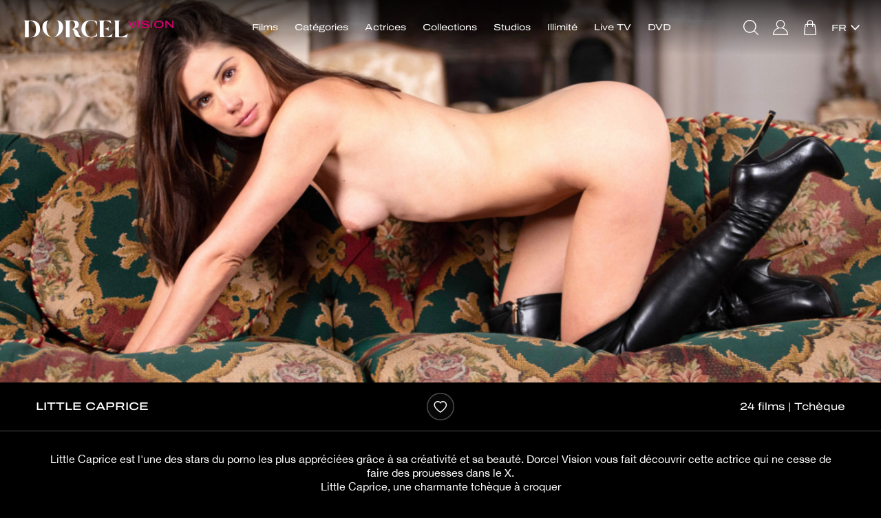

--- FILE ---
content_type: text/html; charset=UTF-8
request_url: https://www.dorcelvision.com/fr/actrices-x/little-caprice
body_size: 25910
content:
<!DOCTYPE html>
<html lang="fr">
	<head>
		<meta http-equiv="Content-Type" content="text/html; charset=utf-8" />
		<meta name="viewport" content="width=device-width, initial-scale=1"/>
		        <title>Little Caprice ses films et vidéos X - Dorcel Vision</title>
		<meta name="description" content="Retrouvez tous les films de Little Caprice en streaming / vod ou téléchargement.  Retrouvez les vidéos porno de Little Caprice sans DRM sur Dorcel Vision "/>
		<link rel="stylesheet" type="text/css" href="/resources/frontend-black-v44/1767784022.css"/>
		<link rel="preload" href="/resources/helvetica-neue-regular/1714132346.woff2" as="font" type="font/woff2" crossorigin/>
		<link rel="preload" href="/resources/helvetica-neue-bold/1714132346.woff2" as="font" type="font/woff2" crossorigin/>
					<link rel="preload" href="/resources/archivo-expanded-regular/1714132346.woff2" as="font" type="font/woff2" crossorigin/>
			<link rel="preload" href="/resources/archivo-expanded-medium/1714132346.woff2" as="font" type="font/woff2" crossorigin/>
		        
				<meta name="twitter:card" content="summary"/>
	<meta name="twitter:site" content="@dorcel"/>
	<meta name="twitter:title" content="Little Caprice"/>
	<meta name="twitter:description" content="Little Caprice est l'une des stars du porno les plus appréciées grâce à sa créativité et sa beauté. Dorcel Vision vous fait découvrir cette actrice qui ne cesse de faire des prouesses dans le X. Little Caprice, une charmante tchèque à croquer Actric"/>
		<meta name="twitter:url" content="https://www.dorcelvision.com/fr/actrices-x/little-caprice"/>

	<meta property="og:title" content="Little Caprice"/>
	<meta property="og:description" content="Little Caprice est l'une des stars du porno les plus appréciées grâce à sa créativité et sa beauté. Dorcel Vision vous fait découvrir cette actrice qui ne cesse de faire des prouesses dans le X. Little Caprice, une charmante tchèque à croquer Actric"/>
	<meta property="og:url" content="https://www.dorcelvision.com/fr/actrices-x/little-caprice"/>
	<meta property="og:type" content="website">
				<script type="application/ld+json">
			{
			"@context": "http://schema.org",
			"@type": "Person",
			"name": "Little Caprice",
						"jobTitle": "actrice",
			"description": "Little Caprice est l'une des stars du porno les plus appréciées grâce à sa créativité et sa beauté. Dorcel Vision vous fait découvrir cette actrice qui ne cesse de faire des prouesses dans le X. Little Caprice, une charmante tchèque à croquer Actric"
			}
		</script>
	
		<link rel="apple-touch-icon" sizes="120x120" href="/resources/apple-touch-icon/1639389488.png"/>
		<link rel="icon" type="image/png" href="/resources/favicon-32x32/1638280600.png" sizes="32x32"/>
		<link rel="icon" type="image/png" href="/resources/favicon-16x16/1638280600.png" sizes="16x16"/>
		<link rel="manifest" href="/resources/manifest/1714132346.json"/>
		<meta name="msapplication-TileColor" content="#9f00a7"/>
		<meta name="theme-color" content="#ffffff"/>
														<link rel="canonical" href="https://www.dorcelvision.com/fr/actrices-x/little-caprice"/>
								<link rel="alternate" href="https://www.dorcelvision.com/fr/actrices-x/little-caprice" hreflang="fr"/>
											<link rel="alternate" href="https://www.dorcelvision.com/en/pornstars-women/little-caprice" hreflang="en"/>
											<link rel="alternate" href="https://www.dorcelvision.com/de/darstellerinnen/little-caprice" hreflang="de"/>
							<script>
			var _language = 'fr', _version = '44', _external = _external || false, _d_ = {c: []};
		</script>
		<script src="https://cdnjs.cloudflare.com/ajax/libs/jquery/3.6.0/jquery.min.js" integrity="sha512-894YE6QWD5I59HgZOGReFYm4dnWc1Qt5NtvYSaNcOP+u1T9qYdvdihz0PPSiiqn/+/3e7Jo4EaG7TubfWGUrMQ==" crossorigin="anonymous"></script>
		<script>
			/* jshint ignore:start */
			window.jQuery || document.write('<script src="/resources/jquery/1714132346.js"><' + '/script>');
			/* jshint ignore:end */
		</script>
		<script src="/resources/frontend/1768319865.js"></script>
			<script>
		window.dataLayer = [];
		_d_.c.push(function (group)
		{
			if (group === 'technical')
			{
				window.dataLayer.push({'gtm.start': new Date().getTime(), event: 'gtm.js'});
				window.dataLayer.push({page_site: 'dorcel_vision'});
				window.dataLayer.push({page_environment: 'production'});
				/* global addAsync */
				addAsync('//www.googletagmanager.com/gtm.js?id=GTM-MV2TKRR', {once: true});
			}
		});
	</script>
	<script>
		_d_.c.push(function (group)
		{
			if (group === 'audience')
			{
				(function (w, d, t, r, u)
				{
					var f, n, i;
					w[u] = w[u] || [];
					f = function ()
					{
						var o = {ti: "5772553"};
						o.q = w[u];
						/* global UET */
						if ((typeof UET) !== 'undefined')
						{
							w[u] = new UET(o);
							w[u].push("pageLoad");
						}
					};
					n = d.createElement(t);
					n.src = r;
					n.async = 1;
					n.onload = n.onreadystatechange = function ()
					{
						var s = this.readyState || false;
						if (!s || s === "loaded" || s === "complete")
						{
							f();
							n.onload = n.onreadystatechange = null;
						}
					};
					i = d.getElementsByTagName(t)[0];
					i.parentNode.insertBefore(n, i);
				})(window, document, "script", "//bat.bing.com/bat.js", "uetq");
			}
		});
	</script>

	</head>
	<body id="actor-view" class="login-v2 lang-fr tvod fade-nav">
		
			<noscript><iframe src="https://www.googletagmanager.com/ns.html?id=GTM-MV2TKRR" height="0" width="0" style="display:none;visibility:hidden"></iframe></noscript>
	

				<script>/* JS_IGNORE */
!function(){window._d_=window._d_||{},window._d_.c=window._d_.c||[];var o,i=document,t=i.location,e=(t.pathname+"/"+(navigator&&navigator.language||"").replace(/(,|-)/g,"/")+"/").match(/\/([a-z]{2})(\/|$)/),a=e&&e[1]||"en",r=i.createElement("iframe"),n={position:"fixed",backgroundColor:"#000",top:0,left:0,right:0,bottom:0,width:"100%",height:"100%",zIndex:1e4,border:0},s=i.getElementsByTagName("html")[0],c=i.body,d=40,l=window._d_,p=l._s||"https://ga.dorcel.com/disclaimer",u=0;for(l.active=!0,l.e=!0,l.L=0,l.f=[],l.F=[],l.G=[],l.o=!1,l.sT=((t.search+t.hash).match(/(sign_token|signToken|signedToken)=([0-9a-f]+)/)||["","",""])[2],l.gToG={t:"technical",a:"audience",c:"communication",e:"experience",m:"marketing",s:"social",_o:"opened",_sc:"shownclosed",_hc:"hiddenclosed",_c:"closed",_m:"majority"},l.show=function(e){var o;return l.o=!0,l.F.push("_o"),l.C(),l.e=!1,e=e,(o=(o=r.contentWindow||!1)&&o.document||r.contentDocument).open(),o.write(e),o.close(),!0},l.hide=function(e,o,n){l.G=e.split("");for(var t=0;t<l.G.length;t++)l.F.push(l.G[t]);return l.e=!1,l.F.push(l.o?"_sc":"_hc"),l.F.push("_c"),l.C(),o&&((o=new Date).setTime(o.getTime()+31536e6),i.cookie="gen_cookies="+e+";expires="+o.toUTCString()+";path=/;samesite=lax"),l.H(),n||l.k(),!1};u<l.c.length;u++)l.f.push({g:{},f:l.c[u]});function f(){if(!l.e)return!1;l.aS(i,"https://www.account-dorcel.com/embed/js/1.0/isAgeValidationRequired.js?signToken="+encodeURIComponent(l.sT)+"&url="+encodeURIComponent(t.href.replace(/#.*/,"")))}function m(e){var o=-1!==i.cookie.indexOf("gen_disclaimer=1"),n=i.cookie.match(/gen_cookies=([a-z]+)/);o&&-1!==i.cookie.indexOf("gen_major=1")&&(l.F.push("_m"),l.C()),!e&&n&&n[1]&&o?l.hide(n[1]):(l.S(),l.aS(i,p+"?v=3&l="+a+"&d="+t.hostname,{onerror:f}),setTimeout(f,1e4))}l.C=function(){for(var e,o,n,t=0;t<l.F.length;t++)for(e=l.F[t],o=l.gToG[e]||"",n=0;n<l.f.length;n++)o&&!l.f[n].g[e]&&(l.f[n].g[e]=!0,l.f[n].f(o))},l.aS=function(e,o,n){var t,i=e.createElement("script"),e=e.getElementsByTagName("head")[0]||e.getElementsByTagName("script")[0];for(t in n)i[t]=n[t];i.type="text/javascript",i.src=o,i.async=!0,e.parentNode.insertBefore(i,e)},l.S=function(){l.sS("i",n),r.parentNode||c.appendChild(r),l.sS("i",{display:"block"}),l.sS("b",{maxHeight:"100%",overflow:"hidden"}),l.sS("h",{maxHeight:"100%",overflow:"hidden"}),l.active=!0},l.H=function(){r.parentNode&&(l.sS("i",{display:"none"}),l.sS("b",{maxHeight:"none",overflow:"visible"}),l.sS("h",{maxHeight:"none",overflow:"visible"})),l.active=!1},l.k=function(){var e=new Date;e.setMinutes(e.getMinutes()+1),o&&clearTimeout(o),i.cookie="gen_disclaimer=1;expires="+e.toUTCString()+";path=/;samesite=lax",0<d--&&(o=setTimeout(l.k,3e4))},l.M=function(e){if(!e)return t.href="https://www.account-dorcel.com/age-validation?campaign=dorcel_us_legal&reason=hard&tp=dark&lang="+a+"&url="+encodeURIComponent(t.href.replace(/#.*/,"")),!1;l.show('<ht'+'ml><head><style>*{font-family:helvetica,arial,sans-serif;margin:0;padding:0;color:#fff}body{text-align:center}body>div{position:relative;width:100%;height:100%}body>div>div{position:absolute;padding:0 10px;top:40%;left:0;right:0}div.big{font-size:20px;font-weight:700}a{display:inline-block;margin:10px;padding:10px;text-decoration:none}a.button{background-color:#bf0067;border-radius:10px}</style></head><bo'+'dy><div><div><div class="big">'+("fr"===a?"INTERDIT AUX MOINS DE 18 ANS":"PROHIBITED UNDER 18 YEARS OLD")+"</div><p>"+("fr"===a?"Ce site est réservé à un public majeur et averti, il propose un contenu à caractère pornographique à des personnes âgées de plus de 18 ans.<br/>Ce service propose un contenu pornographique susceptible de nuire à l'épanouissement physique, mental ou moral des mineurs.<br/>Le fait par tout adulte de proposer ou d'imposer, à un mineur, à des fins immorales, de voir ou d'entendre, un programme de catégorie V disponible au sein d'un site pour « adulte » est passible d'une peine de 3 ans d'emprisonnement et de 75 000 euros d'amende.":'This site is reserved for an adult and informed public, it offers content of a pornographic nature to people over 18 years of age.<br/>This service offers pornographic content likely to harm the physical, mental or moral development of minors.<br/>The fact by any adult to propose or impose on a minor, for immoral purposes, to see or hear, a category V programme available on a "adult" website is punishable by 3 years imprisonment and a fine of 75,000 euros.')+'</p><a href="#" onclick="return top._d_.hide(\'tacems\',!0);" class="button">'+("fr"===a?"ENTRER et accepter tous les cookies":"ENTER and accept all cookies")+'</a><br/><a href="#" onclick="return top._d_.hide(\'ta\',!0);">'+("fr"===a?"ENTRER et refuser tous les cookies":"ENTER and refuse all cookies")+'</a><a href="https://www.google.fr/" target="_top">'+("fr"===a?"Sortir":"Leave")+"</a></div></div></bo"+"dy></ht"+"ml>")},l.set=function(){return l.L||(l.L=1,m(l.e=!0)),!1},l.sS=function(e,o){var n,t={i:r,h:s,b:c};if(t[e])for(n in o)t[e].style[n]=o[n]},l.c={push:function(e){l.f.push({g:{},f:e}),l.C()}},l.C(),m()}();
_d_.c.push(function(group){if(group==='closed')_vsnr.callbacks.call('disclaimer')});
</script>


		<nav id="navbar-top" class="navbar navbar-default">
	<div class="container-fluid">
		<div id="banner-box" class="row tube">
			<div class="container-fluid">
				<a class="floating ultrasoft" onclick="return _vsnr.location.disableHappy('banner-box');">&times;</a>
				<a class="wide ultrasoft" href="#"><span class="text"></span></a>
			</div>
		</div>
		<div id="cart-banner" class="row">
			<div class="col-xs-12">
				<div class="col-xs-6">✓ Ajouté au panier</div>
				<div class="col-xs-6 text-right"><span class="obf" data-h="L2ZyL2NhcnQ=">Voir mon panier</span></div>
			</div>
		</div>
		<div style="display:none"><form id="hidden-login-form" action="/fr/loginAjax" method="post" onsubmit="return false;" class="hidden"><input type="hidden" name="token" id="hidden-login-token"/></form></div>
		<div class="navbar-header">
			<ul class="navbar-right tube">
				<li class="button search-button"><a href="#" onclick="return _popovers.search();"><span></span></a></li>
				<li class="user button favorites-button"><span class="obf" data-h="L2ZyL2FjY291bnQvZm1vdmllcw=="><span></span></span></li>
				<li class="user button notifications-button"><a href="#" onclick="return _notifications.get();"><span><span></span></span></a></li>
				<li class="button account-button">
					<span class="obf" data-h="L2ZyL2FjY291bnQv" data-c="user ultrasoft"><span></span></span><a class="anonymous ultrasoft" href="#" onclick="$('#login-open').click();
							return false;"><span></span></a>
				</li>
									<li class="button cart-button"><span class="obf" data-h="L2ZyL2NhcnQ="><span><span></span></span></span></li>
								</ul>
			<button type="button" data-target="#navbarCollapse" data-toggle="collapse" class="navbar-toggle">
				<span class="sr-only"></span>
				<span class="icon-bar"></span>
				<span class="icon-bar"></span>
				<span class="icon-bar"></span>
			</button>
			<a href="/fr/" class="navbar-brand ultrasoft"><img src="/resources/logo-v4/1694506856.svg" alt="Dorcel Vision" class="logo"/></a>
		</div>
		<div id="xs-search">
			<div class="top-padded">
				<form action="/fr/recherche" id="form-xs-search" method="get" onsubmit="if (!$('#colorbox #menu-xs-search').val())
						{
							document.location.href = '/fr/films/';
							return false;
						}">
					<div class="submit text-center">
						<a href="#" onclick="$(this).closest('form').submit();
								return false;" class="btn btn-2 btn-primary btn-simple-wide btn-center">
							<span class="action">OK</span>
						</a>
					</div>
					<div class="search">
						<input type="hidden" name="type" value="4" />						<input type="text" id="menu-xs-search" name="keyword" placeholder="Je recherche un film, une actrice..." onblur="event.stopImmediatePropagation();" />					</div>
				</form>
			</div>
		</div>
		<div id="navbarCollapse" class="collapse navbar-collapse">
			<ul id="navbar-login" class="nav navbar-nav navbar-right hidden-xs hidden-sm">
				<li class="hidden-xs hidden-sm tube button search-button"><a href="#" onclick="return _menu.toggle();"><span></span></a></li>
				<li class="hidden-xs hidden-sm tube user-xs-block button favorites-button"><span class="obf" data-h="L2ZyL2FjY291bnQvZm1vdmllcw=="><span></span></span></li>
				<li class="hidden-xs hidden-sm tube user-xs-block button notifications-button"><a href="#" onclick="return _notifications.get();"><span><span></span></span></a></li>
													<li class="hidden">
						<a href="#" id="register-open" class="hidden"></a>
					</li>
								<li class="button account-button"><span class="obf" data-h="L2ZyL2FjY291bnQv" data-c="user ultrasoft"><span></span></span><a id="login-open" class="anonymous ultrasoft" href="#"><span></span></a></li>
												<li class="button cart-button"><span class="obf" data-h="L2ZyL2NhcnQ="><span><span></span></span></span></li>
									<li id="languages-parent" class="visible-lg visible-vl visible-xl">
					<div class="languages-dropdown languages-text">
	<div>
														<a href="https://www.dorcelvision.com/fr/actrices-x/little-caprice" onclick="$(this).parent().parent().toggleClass('opened');
							return false;" class="ultrasoft"><span>fr</span><br/></a>
												<div class="other">
																																																						<a href="https://www.dorcelvision.com/en/pornstars-women/little-caprice"  class="ultrasoft"><span>en</span><br/></a>
																								<a href="https://www.dorcelvision.com/de/darstellerinnen/little-caprice"  class="ultrasoft"><span>de</span><br/></a>
																				</div>
	</div>
</div>

				</li>
			</ul>

			<ul id="navbar-menu" class="nav navbar-nav">
				<li class="visible-xs visible-sm"><div class="clearfix"><div class="col-xs-6 col-xs-offset-3 col-sm-4 col-sm-offset-4"><a class="btn btn-2 btn-primary btn-simple-wide btn-center" href="#" onclick="return _popovers.search();"><span class="action">Recherche</span></a></div></div></li>
				<li id="navbar-movies" class="tube"><a href="/fr/films/">Films</a></li>
										<li id="navbar-movies-by-views" class="visible-xs visible-sm tube"><span class="obf" data-h="L2ZyL2ZpbG1zL3RvcC1kZXMtdmVudGVz">Top des ventes</span></li>
												<li id="navbar-promotions" class="visible-xs visible-sm tube"><span class="obf" data-h="L2ZyL2ZpbG1zL3Byb21vdGlvbnM=">Promotions</span></li>
																											<li id="navbar-theme-preview" class="visible-xs visible-sm tube"><span class="obf" data-h="L2ZyL2NhdGVnb3JpZXMvcHJvY2hhaW5lbWVudA==">Prochainement</span></li>
									<li id="navbar-themes" class="tube"><a href="/fr/categories/">Catégories</a></li>
				<li id="navbar-actors" class="tube"><a href="/fr/actrices-x/">Actrices</a></li>
				<li id="navbar-series" class="tube"><a href="/fr/series/">Collections</a></li>
				<li id="navbar-studios" class="tube"><a href="/fr/studios">Studios</a></li>
																						<li id="navbar-external-link" class="tube"><span class="obf" data-h="aHR0cHM6Ly93d3cueGlsbGltaXRlLmNvbS9mci8=" data-t="_blank">Illimité</span></li>
											<li id="navbar-my-videos" class="visible-xs visible-sm user-xs-block tube"><span class="obf" data-h="L2ZyL2FjY291bnQvZG93bmxvYWQ=">Mes vidéos</span></li>
																<li id="navbar-tv" class="tube"><a href="/fr/dorceltv">Live TV</a></li>
																						<li id="navbar-dvd" class="tube"><span class="obf" data-h="aHR0cHM6Ly93d3cuZG9yY2Vsc3RvcmUuY29tL2ZyL2R2ZC5odG1sP3V0bV9jYW1wYWlnbj1tZWRpYWR2ZCZhbXA7dXRtX21lZGl1bT1yZWZlcnJhbF8mYW1wO3V0bV9zb3VyY2U9ZG9yY2VsdmlzaW9uJmFtcDt1dG1fY29udGVudD10ZXh0" data-t="_blank">DVD</span></li>
															<li class="visible-xs visible-sm tube languages">
					Changer de langue :
											<a href="https://www.dorcelvision.com/fr/actrices-x/little-caprice" class="ultrasoft">fr</a>
											<a href="https://www.dorcelvision.com/en/pornstars-women/little-caprice" class="ultrasoft">en</a>
											<a href="https://www.dorcelvision.com/de/darstellerinnen/little-caprice" class="ultrasoft">de</a>
									</li>
			</ul>
		</div>
	</div>
</nav>
<div id="navbar-spacer">
	
	<div class="visible-xs collapse" id="detect-visible-xs"></div>
	<div class="visible-sm collapse" id="detect-visible-sm"></div>
	<div class="visible-lg collapse" id="detect-visible-lg"></div>
	<div class="visible-vl collapse" id="detect-visible-vl"></div>
	<div class="visible-xl collapse" id="detect-visible-xl"></div>
</div>
<div id="suggestions-form" class="hidden-xs">
	<form action="/fr/recherche" method="get" onsubmit="if (!$('#menu-search').val())
			{
				document.location.href = '/fr/films/';
				return false;
			}">
		<div class="right">
			<a href="#" onclick="$(this).closest('form').submit();
					return false;" class="btn btn-2 btn-primary btn-simple btn-center">
				<span class="action">OK</span>
			</a>
		</div>
		<div class="left">
			<input type="hidden" name="type" value="4" />			<input type="text" id="menu-search" name="keyword" placeholder="Tapez ici vos mots-clés pour rechercher votre film, actrice ou studio préféré..." />		</div>
	</form>
</div>

		
		
			<div class="container-fluid container-xs">
			<div class="row model-banner">
				<img src="/images/bannerfullxs1200/07.jpg" data-src="/images/bannerfullxs1200/1268394.jpg" data-lazy="1" width="780" height="348" alt="" class="lazy responsive visible-xs-inline"/><img src="/images/bannerfullsm1200/07.jpg" data-src="/images/bannerfullsm1200/1268394.jpg" data-lazy="1" width="1000" height="434" alt="" class="lazy visible-sm-inline"/><noscript><img src="/images/bannerfullmd1200/1268394.jpg" alt=""/></noscript><img src="/images/bannerfullmd1200/07.jpg" data-src="/images/bannerfullmd1200/1268394.jpg" data-lazy="1" width="1200" height="521" alt="" class="lazy visible-md-inline"/><img src="/images/bannerfulllg1200/07.jpg" data-src="/images/bannerfulllg1200/1268394.jpg" data-lazy="1" width="1400" height="608" alt="" class="lazy visible-lg-inline"/><img src="/images/bannerfullvl1200/07.jpg" data-src="/images/bannerfullvl1200/1268394.jpg" data-lazy="1" width="1600" height="694" alt="" class="lazy visible-vl-inline"/><img src="/images/bannerfullxl1200/07.jpg" data-src="/images/bannerfullxl1200/1268394.jpg" data-lazy="1" width="2000" height="868" alt="" class="lazy visible-xl-inline"/>			</div>
		</div>
	
	<div class="container-fluid bordered">
		<div class="container">
			<div class="row tools">
				<div class="col-xs-12 col-sm-5 text-left">
					<div class="row">
						<h1>Little Caprice</h1>
					</div>
				</div>
				<div class="col-xs-6 col-sm-2 text-center">
					<div class="row">
						<div class="favorite">
							<a href="#" onclick="return _ratings.rate(this);" data-actor="10153" data-type="favorite" class="visible-xs with-text"><span class="add">Ajouter aux Favoris</span><span class="remove">Retirer des Favoris</span></a>
							<a href="#" onclick="return _ratings.rate(this);" data-actor="10153" data-type="favorite" class="hidden-xs"></a>
						</div>
					</div>
				</div>
				<div class="col-xs-6 col-sm-5 text-right">
					<div class="row infos">
												24 films													| Tchèque											</div>
				</div>
			</div>
		</div>
	</div>

	<div class="container">
		<!-- 10153 -->

		
					<div>
				<div class="biography">
					<div id="biography" data-height="60">
						<p>Little Caprice est l'une des stars du porno les plus appréciées grâce à sa créativité et sa beauté. Dorcel Vision vous fait découvrir cette actrice qui ne cesse de faire des prouesses dans le X.<br/>Little Caprice, une charmante tchèque à croquer<br/>Actrice porno de charme , Little Caprice a une silhouette très fine et de jolis seins naturels.<br/></p>
<h2>Une carrière porno en deux temps</h2>
<p>Passionnée de mode et d'art, Little Caprice a travaillé en tant que mannequin de charme pendant quelque temps. Elle lança ensuite sa carrière chez Vidéo Art. Elle rejoignit l'industrie du X de manière indépendante, puis créa plus tard son propre site web.<br/>La sublime brune a joué dans de nombreux films pour adultes, totalisant des millions de vues. Elle a aussi remporté de nombreuses récompenses au cours de sa carrière, comme un AVN Awards et le prix Art Erotique. <br/>Avec Dorcel Vision, découvrez les vidéos et films pour adultes de Little Caprice en collaboration avec des actrices comme Carollina Cherry, Clara Mia, Chloé Duval et Tiffany Leiddi. L'actrice tourne même dans des séquences coquines avec son époux Marcello Bravo, aussi acteur dans l'industrie du porno.</p>
<p>En 2025, Little Caprice a tourné dans <a href="https://www.dorcelvision.com/fr/films/whiteboxxx/gouter-aux-femmes" target="_blank">Goûter aux femmes</a> au côté de <a href="https://www.dorcelvision.com/fr/actrices-x/red-fox" target="_blank">Red Fox</a> et <a href="https://www.dorcelvision.com/fr/actrices-x/jia-lissa" target="_blank">Jia Lissa</a>.</p>
<p>Sorti en avril 2025 <a href="https://www.dorcelvision.com/fr/films/tushy-com/anal-beauty-vol-10" target="_blank">Anal beauty vol.10</a> (<a href="https://www.dorcelvision.com/fr/films/tushy-com/" target="_blank">Tushy.com</a>) réunit à l'écran <a href="https://www.dorcelvision.com/fr/actrices-x/lana-rhoades" target="_blank">Lana Rhoades</a> et <a href="https://www.dorcelvision.com/fr/actrices-x/blair-williams" target="_blank">Blair Williams</a>.</p>
					</div>
					<div id="biography-read-more"><a href="#" onclick="return _biography.click('more');" class="btn btn-2 btn-simple btn-center btn-outlined btn-shadowed"><span class="action">Lire la suite</span></a></div>
					<div id="biography-read-less"><a href="#" onclick="return _biography.click('less');" class="btn btn-2 btn-simple btn-center btn-outlined btn-shadowed"><span class="action">Réduire</span></a></div>
				</div>
			</div>
		
		<div class="row line" id="tabSelector">
			<ul class="browser" id="listSelector">
				<li id="selector-movies"><a href="#" onclick="return _tabs.select('movies');"><span>Ses films</span></a></li>
												<li id="selector-scenes"><a href="#" onclick="return _tabs.select('scenes');"><span>Ses scènes</span></a></li>
																								</ul>
		</div>

		<div>
			
			<form id="moviesFilter" method="get" action="/fr/movie/endlessAjax" data-list="moviesSubList" onsubmit="return false;">
				<input type="hidden" name="actor[]" value="10153"/>
				<input type="hidden" name="limit" value="48"/>
				<input type="hidden" name="version" value="4"/>
				<input type="hidden" name="order" value="views"/>
				<input type="hidden" name="page"/>
			</form>
		</div>
	</div>

	<div id="moviesList">
		
			<div class="container-fluid container-xs">
		<div class="movies-slider rows-1 margined-block soft-block">
			<div class="clearfix newmovies container">
									
					<h2>
																					Les nouveautés de Little Caprice																		</h2>
											</div>

			<div class="row slider lazy slider-8px" data-slider="touch outside container clone-01">
	<div class="slider-container">
		<div class="slider-part other-slider">
							<div class="inner-slider slider-xs slider-5 clearfix">
											<div class="slides">
															<div class="col-xs-4">
																																																																																																<a href="/fr/films/whiteboxxx/gouter-aux-femmes" class="movies rolloverv2" data-id="72510">
											<img src="/images/cover8xs0400/07.jpg" data-src="/images/cover8xs0400/1439216.jpg" data-lazy="1" width="220" height="308" alt="" class="lazy responsive visible-xs-inline"/>																																											</a>
																																					</div>
															<div class="col-xs-4">
																																																																																																<a href="/fr/films/tushy-com/anal-beauty-vol-10" class="movies rolloverv2" data-id="68982">
											<img src="/images/cover8xs0400/07.jpg" data-src="/images/cover8xs0400/1387377.jpg" data-lazy="1" width="220" height="308" alt="" class="lazy responsive visible-xs-inline"/>																																											</a>
																																					</div>
															<div class="col-xs-4">
																																																																																																<a href="/fr/films/slayed/fierce-vol-2" class="movies rolloverv2" data-id="62044">
											<img src="/images/cover8xs0400/07.jpg" data-src="/images/cover8xs0400/1287478.jpg" data-lazy="1" width="220" height="308" alt="" class="lazy responsive visible-xs-inline"/>																																											</a>
																																					</div>
													</div>
											<div class="slides">
															<div class="col-xs-4">
																																																																																																<a href="/fr/films/vixen-com/natural-beauties-vol-19" class="movies rolloverv2" data-id="61692">
											<img src="/images/cover8xs0400/07.jpg" data-src="/images/cover8xs0400/1281041.jpg" data-lazy="2" width="220" height="308" alt="" class="lazy responsive visible-xs-inline"/>																																											</a>
																																					</div>
															<div class="col-xs-4">
																																																																																																<a href="/fr/films/slayed/drip-vol-3" class="movies rolloverv2" data-id="61653">
											<img src="/images/cover8xs0400/07.jpg" data-src="/images/cover8xs0400/1281085.jpg" data-lazy="2" width="220" height="308" alt="" class="lazy responsive visible-xs-inline"/>																																											</a>
																																					</div>
															<div class="col-xs-4">
																																																																																																<a href="/fr/films/marc-dorcel/missing" class="movies rolloverv2" data-id="59519">
											<img src="/images/cover8xs0400/07.jpg" data-src="/images/cover8xs0400/1247740.jpg" data-lazy="2" width="220" height="308" alt="" class="lazy responsive visible-xs-inline"/>																																											</a>
																																					</div>
													</div>
											<div class="slides">
															<div class="col-xs-4">
																																																																																																<a href="/fr/films/vixen-com/sirens-vol-1" class="movies rolloverv2" data-id="57199">
											<img src="/images/cover8xs0400/07.jpg" data-src="/images/cover8xs0400/1215591-sirens-vol-1.jpg" data-lazy="3" width="220" height="308" alt="Sirens vol.1" class="lazy responsive visible-xs-inline"/>																																											</a>
																																					</div>
															<div class="col-xs-4">
																																																																																																<a href="/fr/films/blacked-com/trim-vol-1" class="movies rolloverv2" data-id="53288">
											<img src="/images/cover8xs0400/07.jpg" data-src="/images/cover8xs0400/1152800-trim-vol-1.jpg" data-lazy="3" width="220" height="308" alt="Trim vol.1" class="lazy responsive visible-xs-inline"/>																																											</a>
																																					</div>
															<div class="col-xs-4">
																																																																																																<a href="/fr/films/clea-gaultier/clea-gaultier-private-life-vol-1" class="movies rolloverv2" data-id="52960">
											<img src="/images/cover8xs0400/07.jpg" data-src="/images/cover8xs0400/1144076-clea-gaultier-private-life-vol-1.jpg" data-lazy="3" width="220" height="308" alt="Cléa Gaultier : Private Life vol.1" class="lazy responsive visible-xs-inline"/>																																											</a>
																																					</div>
													</div>
											<div class="slides">
															<div class="col-xs-4">
																																																																																																<a href="/fr/films/tushy-com/envie-de-sodomie-vol-5" class="movies rolloverv2" data-id="51655">
											<img src="/images/cover8xs0400/07.jpg" data-src="/images/cover8xs0400/1129059-envie-de-sodomie-vol-5.jpg" data-lazy="4" width="220" height="308" alt="Envie de sodomie vol.5" class="lazy responsive visible-xs-inline"/>																																											</a>
																																					</div>
															<div class="col-xs-4">
																																																																																																<a href="/fr/films/vixen-com/vibes-vol-4" class="movies rolloverv2" data-id="51437">
											<img src="/images/cover8xs0400/07.jpg" data-src="/images/cover8xs0400/1123089-vibes-vol-4.jpg" data-lazy="4" width="220" height="308" alt="Vibes vol.4" class="lazy responsive visible-xs-inline"/>																																											</a>
																																					</div>
															<div class="col-xs-4">
																																																																																																<a href="/fr/films/blacked-com/ignite-vol-2" class="movies rolloverv2" data-id="50385">
											<img src="/images/cover8xs0400/07.jpg" data-hard-src="/images/cover8xs0400-CHECKSUM/1108610-ignite-vol-2.jpg" data-src="/images/cover8xs0400/1108619-ignite-vol-2.jpg" data-lazy="4" width="220" height="308" alt="Ignite vol.2" class="lazy responsive visible-xs-inline"/>																																											</a>
																																					</div>
													</div>
											<div class="slides">
															<div class="col-xs-4">
																																																																																																<a href="/fr/films/private/dans-l-intimite-de-little-caprice" class="movies rolloverv2" data-id="49444">
											<img src="/images/cover8xs0400/07.jpg" data-hard-src="/images/cover8xs0400-CHECKSUM/1095708-dans-l-intimite-de-little-caprice.jpg" data-src="/images/cover8xs0400/1095717-dans-l-intimite-de-little-caprice.jpg" data-lazy="5" width="220" height="308" alt="Dans l'intimité de Little Caprice" class="lazy responsive visible-xs-inline"/>																																											</a>
																																					</div>
															<div class="col-xs-4">
																																																																																																<a href="/fr/films/colette/girls-girls-girls-vol-2" class="movies rolloverv2" data-id="45586">
											<img src="/images/cover8xs0400/07.jpg" data-src="/images/cover8xs0400/1056207-girls-girls-girls-vol-2.jpg" data-lazy="5" width="220" height="308" alt="Girls Girls Girls vol.2" class="lazy responsive visible-xs-inline"/>																																											</a>
																																					</div>
															<div class="col-xs-4">
																																																																																																<a href="/fr/films/colette/therapie-sexuelle" class="movies rolloverv2" data-id="38597">
											<img src="/images/cover8xs0400/07.jpg" data-hard-src="/images/cover8xs0400-CHECKSUM/930536-therapie-sexuelle.jpg" data-src="/images/cover8xs0400/930545-therapie-sexuelle.jpg" data-lazy="5" width="220" height="308" alt="Thérapie Sexuelle" class="lazy responsive visible-xs-inline"/>																																											</a>
																																					</div>
													</div>
									</div>
							<div class="inner-slider slider-sm slider-5 clearfix">
											<div class="slides">
															<div class="col-sm-3">
																																																																																																<a href="/fr/films/whiteboxxx/gouter-aux-femmes" class="movies rolloverv2" data-id="72510">
											<img src="/images/cover8sm0300/07.jpg" data-src="/images/cover8sm0300/1439216.jpg" data-lazy="1" width="178" height="249" alt="" class="lazy visible-sm-inline"/>																																											</a>
																																					</div>
															<div class="col-sm-3">
																																																																																																<a href="/fr/films/tushy-com/anal-beauty-vol-10" class="movies rolloverv2" data-id="68982">
											<img src="/images/cover8sm0300/07.jpg" data-src="/images/cover8sm0300/1387377.jpg" data-lazy="1" width="178" height="249" alt="" class="lazy visible-sm-inline"/>																																											</a>
																																					</div>
															<div class="col-sm-3">
																																																																																																<a href="/fr/films/slayed/fierce-vol-2" class="movies rolloverv2" data-id="62044">
											<img src="/images/cover8sm0300/07.jpg" data-src="/images/cover8sm0300/1287478.jpg" data-lazy="1" width="178" height="249" alt="" class="lazy visible-sm-inline"/>																																											</a>
																																					</div>
															<div class="col-sm-3">
																																																																																																<a href="/fr/films/vixen-com/natural-beauties-vol-19" class="movies rolloverv2" data-id="61692">
											<img src="/images/cover8sm0300/07.jpg" data-src="/images/cover8sm0300/1281041.jpg" data-lazy="1" width="178" height="249" alt="" class="lazy visible-sm-inline"/>																																											</a>
																																					</div>
													</div>
											<div class="slides">
															<div class="col-sm-3">
																																																																																																<a href="/fr/films/slayed/drip-vol-3" class="movies rolloverv2" data-id="61653">
											<img src="/images/cover8sm0300/07.jpg" data-src="/images/cover8sm0300/1281085.jpg" data-lazy="2" width="178" height="249" alt="" class="lazy visible-sm-inline"/>																																											</a>
																																					</div>
															<div class="col-sm-3">
																																																																																																<a href="/fr/films/marc-dorcel/missing" class="movies rolloverv2" data-id="59519">
											<img src="/images/cover8sm0300/07.jpg" data-src="/images/cover8sm0300/1247740.jpg" data-lazy="2" width="178" height="249" alt="" class="lazy visible-sm-inline"/>																																											</a>
																																					</div>
															<div class="col-sm-3">
																																																																																																<a href="/fr/films/vixen-com/sirens-vol-1" class="movies rolloverv2" data-id="57199">
											<img src="/images/cover8sm0300/07.jpg" data-src="/images/cover8sm0300/1215591-sirens-vol-1.jpg" data-lazy="2" width="178" height="249" alt="Sirens vol.1" class="lazy visible-sm-inline"/>																																											</a>
																																					</div>
															<div class="col-sm-3">
																																																																																																<a href="/fr/films/blacked-com/trim-vol-1" class="movies rolloverv2" data-id="53288">
											<img src="/images/cover8sm0300/07.jpg" data-src="/images/cover8sm0300/1152800-trim-vol-1.jpg" data-lazy="2" width="178" height="249" alt="Trim vol.1" class="lazy visible-sm-inline"/>																																											</a>
																																					</div>
													</div>
											<div class="slides">
															<div class="col-sm-3">
																																																																																																<a href="/fr/films/clea-gaultier/clea-gaultier-private-life-vol-1" class="movies rolloverv2" data-id="52960">
											<img src="/images/cover8sm0300/07.jpg" data-src="/images/cover8sm0300/1144076-clea-gaultier-private-life-vol-1.jpg" data-lazy="3" width="178" height="249" alt="Cléa Gaultier : Private Life vol.1" class="lazy visible-sm-inline"/>																																											</a>
																																					</div>
															<div class="col-sm-3">
																																																																																																<a href="/fr/films/tushy-com/envie-de-sodomie-vol-5" class="movies rolloverv2" data-id="51655">
											<img src="/images/cover8sm0300/07.jpg" data-src="/images/cover8sm0300/1129059-envie-de-sodomie-vol-5.jpg" data-lazy="3" width="178" height="249" alt="Envie de sodomie vol.5" class="lazy visible-sm-inline"/>																																											</a>
																																					</div>
															<div class="col-sm-3">
																																																																																																<a href="/fr/films/vixen-com/vibes-vol-4" class="movies rolloverv2" data-id="51437">
											<img src="/images/cover8sm0300/07.jpg" data-src="/images/cover8sm0300/1123089-vibes-vol-4.jpg" data-lazy="3" width="178" height="249" alt="Vibes vol.4" class="lazy visible-sm-inline"/>																																											</a>
																																					</div>
															<div class="col-sm-3">
																																																																																																<a href="/fr/films/blacked-com/ignite-vol-2" class="movies rolloverv2" data-id="50385">
											<img src="/images/cover8sm0300/07.jpg" data-hard-src="/images/cover8sm0300-CHECKSUM/1108610-ignite-vol-2.jpg" data-src="/images/cover8sm0300/1108619-ignite-vol-2.jpg" data-lazy="3" width="178" height="249" alt="Ignite vol.2" class="lazy visible-sm-inline"/>																																											</a>
																																					</div>
													</div>
											<div class="slides">
															<div class="col-sm-3">
																																																																																																<a href="/fr/films/private/dans-l-intimite-de-little-caprice" class="movies rolloverv2" data-id="49444">
											<img src="/images/cover8sm0300/07.jpg" data-hard-src="/images/cover8sm0300-CHECKSUM/1095708-dans-l-intimite-de-little-caprice.jpg" data-src="/images/cover8sm0300/1095717-dans-l-intimite-de-little-caprice.jpg" data-lazy="4" width="178" height="249" alt="Dans l'intimité de Little Caprice" class="lazy visible-sm-inline"/>																																											</a>
																																					</div>
															<div class="col-sm-3">
																																																																																																<a href="/fr/films/colette/girls-girls-girls-vol-2" class="movies rolloverv2" data-id="45586">
											<img src="/images/cover8sm0300/07.jpg" data-src="/images/cover8sm0300/1056207-girls-girls-girls-vol-2.jpg" data-lazy="4" width="178" height="249" alt="Girls Girls Girls vol.2" class="lazy visible-sm-inline"/>																																											</a>
																																					</div>
															<div class="col-sm-3">
																																																																																																<a href="/fr/films/colette/therapie-sexuelle" class="movies rolloverv2" data-id="38597">
											<img src="/images/cover8sm0300/07.jpg" data-hard-src="/images/cover8sm0300-CHECKSUM/930536-therapie-sexuelle.jpg" data-src="/images/cover8sm0300/930545-therapie-sexuelle.jpg" data-lazy="4" width="178" height="249" alt="Thérapie Sexuelle" class="lazy visible-sm-inline"/>																																											</a>
																																					</div>
															<div class="col-sm-3">
																																																																																																<a href="/fr/films/colette/le-parfait-plan-a-trois-vol-2" class="movies rolloverv2" data-id="38101">
											<img src="/images/cover8sm0300/07.jpg" data-hard-src="/images/cover8sm0300-CHECKSUM/919856-le-parfait-plan-a-trois-vol-2.jpg" data-src="/images/cover8sm0300/919865-le-parfait-plan-a-trois-vol-2.jpg" data-lazy="4" width="178" height="249" alt="Le parfait plan à trois vol.2" class="lazy visible-sm-inline"/>																																											</a>
																																					</div>
													</div>
											<div class="slides">
															<div class="col-sm-3">
																																																																																																<a href="/fr/films/colette/nos-envies-libertines" class="movies rolloverv2" data-id="37300">
											<img src="/images/cover8sm0300/07.jpg" data-src="/images/cover8sm0300/905249-nos-envies-libertines.jpg" data-lazy="5" width="178" height="249" alt="Nos envies libertines" class="lazy visible-sm-inline"/>																																											</a>
																																					</div>
															<div class="col-sm-3">
																																																																																																<a href="/fr/films/blacked-raw/blacked-raw-vol-32" class="movies rolloverv2" data-id="46824">
											<img src="/images/cover8sm0300/07.jpg" data-hard-src="/images/cover8sm0300-CHECKSUM/1078442-blacked-raw-vol-32.jpg" data-src="/images/cover8sm0300/1078454-blacked-raw-vol-32.jpg" data-lazy="5" width="178" height="249" alt="Blacked Raw vol.32" class="lazy visible-sm-inline"/>																																											</a>
																																					</div>
															<div class="col-sm-3">
																																																																																																<a href="/fr/films/vixen-com/belles-et-naturelles-vol-13" class="movies rolloverv2" data-id="46893">
											<img src="/images/cover8sm0300/07.jpg" data-src="/images/cover8sm0300/1075112-belles-et-naturelles-vol-13.jpg" data-lazy="5" width="178" height="249" alt="Belles et naturelles vol.13" class="lazy visible-sm-inline"/>																																											</a>
																																					</div>
															<div class="col-sm-3">
																																																																																																<a href="/fr/films/vixen-com/club-vxn-vol-6" class="movies rolloverv2" data-id="45909">
											<img src="/images/cover8sm0300/07.jpg" data-src="/images/cover8sm0300/1064994-club-vxn-vol-6.jpg" data-lazy="5" width="178" height="249" alt="Club VXN vol.6" class="lazy visible-sm-inline"/>																																											</a>
																																					</div>
													</div>
									</div>
							<div class="inner-slider slider-md slider-4 clearfix">
											<div class="slides">
															<div class="col-md-2">
																																																																																																<a href="/fr/films/whiteboxxx/gouter-aux-femmes" class="movies rolloverv2" data-id="72510">
											<noscript><img src="/images/cover8md0200/1439216.jpg" alt=""/></noscript><img src="/images/cover8md0200/07.jpg" data-src="/images/cover8md0200/1439216.jpg" data-lazy="1" width="156" height="218" alt="" class="lazy visible-md-inline"/>																																											</a>
																																					</div>
															<div class="col-md-2">
																																																																																																<a href="/fr/films/tushy-com/anal-beauty-vol-10" class="movies rolloverv2" data-id="68982">
											<noscript><img src="/images/cover8md0200/1387377.jpg" alt=""/></noscript><img src="/images/cover8md0200/07.jpg" data-src="/images/cover8md0200/1387377.jpg" data-lazy="1" width="156" height="218" alt="" class="lazy visible-md-inline"/>																																											</a>
																																					</div>
															<div class="col-md-2">
																																																																																																<a href="/fr/films/slayed/fierce-vol-2" class="movies rolloverv2" data-id="62044">
											<noscript><img src="/images/cover8md0200/1287478.jpg" alt=""/></noscript><img src="/images/cover8md0200/07.jpg" data-src="/images/cover8md0200/1287478.jpg" data-lazy="1" width="156" height="218" alt="" class="lazy visible-md-inline"/>																																											</a>
																																					</div>
															<div class="col-md-2">
																																																																																																<a href="/fr/films/vixen-com/natural-beauties-vol-19" class="movies rolloverv2" data-id="61692">
											<noscript><img src="/images/cover8md0200/1281041.jpg" alt=""/></noscript><img src="/images/cover8md0200/07.jpg" data-src="/images/cover8md0200/1281041.jpg" data-lazy="1" width="156" height="218" alt="" class="lazy visible-md-inline"/>																																											</a>
																																					</div>
															<div class="col-md-2">
																																																																																																<a href="/fr/films/slayed/drip-vol-3" class="movies rolloverv2" data-id="61653">
											<noscript><img src="/images/cover8md0200/1281085.jpg" alt=""/></noscript><img src="/images/cover8md0200/07.jpg" data-src="/images/cover8md0200/1281085.jpg" data-lazy="1" width="156" height="218" alt="" class="lazy visible-md-inline"/>																																											</a>
																																					</div>
															<div class="col-md-2">
																																																																																																<a href="/fr/films/marc-dorcel/missing" class="movies rolloverv2" data-id="59519">
											<noscript><img src="/images/cover8md0200/1247740.jpg" alt=""/></noscript><img src="/images/cover8md0200/07.jpg" data-src="/images/cover8md0200/1247740.jpg" data-lazy="1" width="156" height="218" alt="" class="lazy visible-md-inline"/>																																											</a>
																																					</div>
													</div>
											<div class="slides">
															<div class="col-md-2">
																																																																																																<a href="/fr/films/vixen-com/sirens-vol-1" class="movies rolloverv2" data-id="57199">
											<noscript><img src="/images/cover8md0200/1215591-sirens-vol-1.jpg" alt="Sirens vol.1"/></noscript><img src="/images/cover8md0200/07.jpg" data-src="/images/cover8md0200/1215591-sirens-vol-1.jpg" data-lazy="2" width="156" height="218" alt="Sirens vol.1" class="lazy visible-md-inline"/>																																											</a>
																																					</div>
															<div class="col-md-2">
																																																																																																<a href="/fr/films/blacked-com/trim-vol-1" class="movies rolloverv2" data-id="53288">
											<noscript><img src="/images/cover8md0200/1152800-trim-vol-1.jpg" alt="Trim vol.1"/></noscript><img src="/images/cover8md0200/07.jpg" data-src="/images/cover8md0200/1152800-trim-vol-1.jpg" data-lazy="2" width="156" height="218" alt="Trim vol.1" class="lazy visible-md-inline"/>																																											</a>
																																					</div>
															<div class="col-md-2">
																																																																																																<a href="/fr/films/clea-gaultier/clea-gaultier-private-life-vol-1" class="movies rolloverv2" data-id="52960">
											<noscript><img src="/images/cover8md0200/1144076-clea-gaultier-private-life-vol-1.jpg" alt="Cléa Gaultier : Private Life vol.1"/></noscript><img src="/images/cover8md0200/07.jpg" data-src="/images/cover8md0200/1144076-clea-gaultier-private-life-vol-1.jpg" data-lazy="2" width="156" height="218" alt="Cléa Gaultier : Private Life vol.1" class="lazy visible-md-inline"/>																																											</a>
																																					</div>
															<div class="col-md-2">
																																																																																																<a href="/fr/films/tushy-com/envie-de-sodomie-vol-5" class="movies rolloverv2" data-id="51655">
											<noscript><img src="/images/cover8md0200/1129059-envie-de-sodomie-vol-5.jpg" alt="Envie de sodomie vol.5"/></noscript><img src="/images/cover8md0200/07.jpg" data-src="/images/cover8md0200/1129059-envie-de-sodomie-vol-5.jpg" data-lazy="2" width="156" height="218" alt="Envie de sodomie vol.5" class="lazy visible-md-inline"/>																																											</a>
																																					</div>
															<div class="col-md-2">
																																																																																																<a href="/fr/films/vixen-com/vibes-vol-4" class="movies rolloverv2" data-id="51437">
											<noscript><img src="/images/cover8md0200/1123089-vibes-vol-4.jpg" alt="Vibes vol.4"/></noscript><img src="/images/cover8md0200/07.jpg" data-src="/images/cover8md0200/1123089-vibes-vol-4.jpg" data-lazy="2" width="156" height="218" alt="Vibes vol.4" class="lazy visible-md-inline"/>																																											</a>
																																					</div>
															<div class="col-md-2">
																																																																																																<a href="/fr/films/blacked-com/ignite-vol-2" class="movies rolloverv2" data-id="50385">
											<img src="/images/cover8md0200/07.jpg" data-hard-src="/images/cover8md0200-CHECKSUM/1108610-ignite-vol-2.jpg" data-src="/images/cover8md0200/1108619-ignite-vol-2.jpg" data-lazy="2" width="156" height="218" alt="Ignite vol.2" class="lazy visible-md-inline"/>																																											</a>
																																					</div>
													</div>
											<div class="slides">
															<div class="col-md-2">
																																																																																																<a href="/fr/films/private/dans-l-intimite-de-little-caprice" class="movies rolloverv2" data-id="49444">
											<img src="/images/cover8md0200/07.jpg" data-hard-src="/images/cover8md0200-CHECKSUM/1095708-dans-l-intimite-de-little-caprice.jpg" data-src="/images/cover8md0200/1095717-dans-l-intimite-de-little-caprice.jpg" data-lazy="3" width="156" height="218" alt="Dans l'intimité de Little Caprice" class="lazy visible-md-inline"/>																																											</a>
																																					</div>
															<div class="col-md-2">
																																																																																																<a href="/fr/films/colette/girls-girls-girls-vol-2" class="movies rolloverv2" data-id="45586">
											<noscript><img src="/images/cover8md0200/1056207-girls-girls-girls-vol-2.jpg" alt="Girls Girls Girls vol.2"/></noscript><img src="/images/cover8md0200/07.jpg" data-src="/images/cover8md0200/1056207-girls-girls-girls-vol-2.jpg" data-lazy="3" width="156" height="218" alt="Girls Girls Girls vol.2" class="lazy visible-md-inline"/>																																											</a>
																																					</div>
															<div class="col-md-2">
																																																																																																<a href="/fr/films/colette/therapie-sexuelle" class="movies rolloverv2" data-id="38597">
											<img src="/images/cover8md0200/07.jpg" data-hard-src="/images/cover8md0200-CHECKSUM/930536-therapie-sexuelle.jpg" data-src="/images/cover8md0200/930545-therapie-sexuelle.jpg" data-lazy="3" width="156" height="218" alt="Thérapie Sexuelle" class="lazy visible-md-inline"/>																																											</a>
																																					</div>
															<div class="col-md-2">
																																																																																																<a href="/fr/films/colette/le-parfait-plan-a-trois-vol-2" class="movies rolloverv2" data-id="38101">
											<img src="/images/cover8md0200/07.jpg" data-hard-src="/images/cover8md0200-CHECKSUM/919856-le-parfait-plan-a-trois-vol-2.jpg" data-src="/images/cover8md0200/919865-le-parfait-plan-a-trois-vol-2.jpg" data-lazy="3" width="156" height="218" alt="Le parfait plan à trois vol.2" class="lazy visible-md-inline"/>																																											</a>
																																					</div>
															<div class="col-md-2">
																																																																																																<a href="/fr/films/colette/nos-envies-libertines" class="movies rolloverv2" data-id="37300">
											<noscript><img src="/images/cover8md0200/905249-nos-envies-libertines.jpg" alt="Nos envies libertines"/></noscript><img src="/images/cover8md0200/07.jpg" data-src="/images/cover8md0200/905249-nos-envies-libertines.jpg" data-lazy="3" width="156" height="218" alt="Nos envies libertines" class="lazy visible-md-inline"/>																																											</a>
																																					</div>
															<div class="col-md-2">
																																																																																																<a href="/fr/films/blacked-raw/blacked-raw-vol-32" class="movies rolloverv2" data-id="46824">
											<img src="/images/cover8md0200/07.jpg" data-hard-src="/images/cover8md0200-CHECKSUM/1078442-blacked-raw-vol-32.jpg" data-src="/images/cover8md0200/1078454-blacked-raw-vol-32.jpg" data-lazy="3" width="156" height="218" alt="Blacked Raw vol.32" class="lazy visible-md-inline"/>																																											</a>
																																					</div>
													</div>
											<div class="slides">
															<div class="col-md-2">
																																																																																																<a href="/fr/films/vixen-com/belles-et-naturelles-vol-13" class="movies rolloverv2" data-id="46893">
											<noscript><img src="/images/cover8md0200/1075112-belles-et-naturelles-vol-13.jpg" alt="Belles et naturelles vol.13"/></noscript><img src="/images/cover8md0200/07.jpg" data-src="/images/cover8md0200/1075112-belles-et-naturelles-vol-13.jpg" data-lazy="4" width="156" height="218" alt="Belles et naturelles vol.13" class="lazy visible-md-inline"/>																																											</a>
																																					</div>
															<div class="col-md-2">
																																																																																																<a href="/fr/films/vixen-com/club-vxn-vol-6" class="movies rolloverv2" data-id="45909">
											<noscript><img src="/images/cover8md0200/1064994-club-vxn-vol-6.jpg" alt="Club VXN vol.6"/></noscript><img src="/images/cover8md0200/07.jpg" data-src="/images/cover8md0200/1064994-club-vxn-vol-6.jpg" data-lazy="4" width="156" height="218" alt="Club VXN vol.6" class="lazy visible-md-inline"/>																																											</a>
																																					</div>
															<div class="col-md-2">
																																																																																																<a href="/fr/films/vixen-com/vibes-vol-1" class="movies rolloverv2" data-id="45906">
											<noscript><img src="/images/cover8md0200/1063464-vibes-vol-1.jpg" alt="Vibes vol.1"/></noscript><img src="/images/cover8md0200/07.jpg" data-src="/images/cover8md0200/1063464-vibes-vol-1.jpg" data-lazy="4" width="156" height="218" alt="Vibes vol.1" class="lazy visible-md-inline"/>																																											</a>
																																					</div>
															<div class="col-md-2">
																																																																																																<a href="/fr/films/tushy-com/anal-angels" class="movies rolloverv2" data-id="44694">
											<noscript><img src="/images/cover8md0200/1041535-anal-angels.jpg" alt="Anal Angels"/></noscript><img src="/images/cover8md0200/07.jpg" data-src="/images/cover8md0200/1041535-anal-angels.jpg" data-lazy="4" width="156" height="218" alt="Anal Angels" class="lazy visible-md-inline"/>																																											</a>
																																					</div>
															<div class="col-md-2">
																																																																																																<a href="/fr/films/vixen-com/vicieuses-vol-2" class="movies rolloverv2" data-id="44715">
											<noscript><img src="/images/cover8md0200/1041697-vicieuses-vol-2.jpg" alt="Vicieuses vol.2"/></noscript><img src="/images/cover8md0200/07.jpg" data-src="/images/cover8md0200/1041697-vicieuses-vol-2.jpg" data-lazy="4" width="156" height="218" alt="Vicieuses vol.2" class="lazy visible-md-inline"/>																																											</a>
																																					</div>
													</div>
									</div>
							<div class="inner-slider slider-lg slider-4 clearfix">
											<div class="slides">
															<div class="col-lg-2">
																																																																																																<a href="/fr/films/whiteboxxx/gouter-aux-femmes" class="movies rolloverv2" data-id="72510">
											<img src="/images/cover8lg0200/07.jpg" data-src="/images/cover8lg0200/1439216.jpg" data-lazy="1" width="188" height="264" alt="" class="lazy visible-lg-inline"/>																																											</a>
																																					</div>
															<div class="col-lg-2">
																																																																																																<a href="/fr/films/tushy-com/anal-beauty-vol-10" class="movies rolloverv2" data-id="68982">
											<img src="/images/cover8lg0200/07.jpg" data-src="/images/cover8lg0200/1387377.jpg" data-lazy="1" width="188" height="264" alt="" class="lazy visible-lg-inline"/>																																											</a>
																																					</div>
															<div class="col-lg-2">
																																																																																																<a href="/fr/films/slayed/fierce-vol-2" class="movies rolloverv2" data-id="62044">
											<img src="/images/cover8lg0200/07.jpg" data-src="/images/cover8lg0200/1287478.jpg" data-lazy="1" width="188" height="264" alt="" class="lazy visible-lg-inline"/>																																											</a>
																																					</div>
															<div class="col-lg-2">
																																																																																																<a href="/fr/films/vixen-com/natural-beauties-vol-19" class="movies rolloverv2" data-id="61692">
											<img src="/images/cover8lg0200/07.jpg" data-src="/images/cover8lg0200/1281041.jpg" data-lazy="1" width="188" height="264" alt="" class="lazy visible-lg-inline"/>																																											</a>
																																					</div>
															<div class="col-lg-2">
																																																																																																<a href="/fr/films/slayed/drip-vol-3" class="movies rolloverv2" data-id="61653">
											<img src="/images/cover8lg0200/07.jpg" data-src="/images/cover8lg0200/1281085.jpg" data-lazy="1" width="188" height="264" alt="" class="lazy visible-lg-inline"/>																																											</a>
																																					</div>
															<div class="col-lg-2">
																																																																																																<a href="/fr/films/marc-dorcel/missing" class="movies rolloverv2" data-id="59519">
											<img src="/images/cover8lg0200/07.jpg" data-src="/images/cover8lg0200/1247740.jpg" data-lazy="1" width="188" height="264" alt="" class="lazy visible-lg-inline"/>																																											</a>
																																					</div>
													</div>
											<div class="slides">
															<div class="col-lg-2">
																																																																																																<a href="/fr/films/vixen-com/sirens-vol-1" class="movies rolloverv2" data-id="57199">
											<img src="/images/cover8lg0200/07.jpg" data-src="/images/cover8lg0200/1215591-sirens-vol-1.jpg" data-lazy="2" width="188" height="264" alt="Sirens vol.1" class="lazy visible-lg-inline"/>																																											</a>
																																					</div>
															<div class="col-lg-2">
																																																																																																<a href="/fr/films/blacked-com/trim-vol-1" class="movies rolloverv2" data-id="53288">
											<img src="/images/cover8lg0200/07.jpg" data-src="/images/cover8lg0200/1152800-trim-vol-1.jpg" data-lazy="2" width="188" height="264" alt="Trim vol.1" class="lazy visible-lg-inline"/>																																											</a>
																																					</div>
															<div class="col-lg-2">
																																																																																																<a href="/fr/films/clea-gaultier/clea-gaultier-private-life-vol-1" class="movies rolloverv2" data-id="52960">
											<img src="/images/cover8lg0200/07.jpg" data-src="/images/cover8lg0200/1144076-clea-gaultier-private-life-vol-1.jpg" data-lazy="2" width="188" height="264" alt="Cléa Gaultier : Private Life vol.1" class="lazy visible-lg-inline"/>																																											</a>
																																					</div>
															<div class="col-lg-2">
																																																																																																<a href="/fr/films/tushy-com/envie-de-sodomie-vol-5" class="movies rolloverv2" data-id="51655">
											<img src="/images/cover8lg0200/07.jpg" data-src="/images/cover8lg0200/1129059-envie-de-sodomie-vol-5.jpg" data-lazy="2" width="188" height="264" alt="Envie de sodomie vol.5" class="lazy visible-lg-inline"/>																																											</a>
																																					</div>
															<div class="col-lg-2">
																																																																																																<a href="/fr/films/vixen-com/vibes-vol-4" class="movies rolloverv2" data-id="51437">
											<img src="/images/cover8lg0200/07.jpg" data-src="/images/cover8lg0200/1123089-vibes-vol-4.jpg" data-lazy="2" width="188" height="264" alt="Vibes vol.4" class="lazy visible-lg-inline"/>																																											</a>
																																					</div>
															<div class="col-lg-2">
																																																																																																<a href="/fr/films/blacked-com/ignite-vol-2" class="movies rolloverv2" data-id="50385">
											<img src="/images/cover8lg0200/07.jpg" data-hard-src="/images/cover8lg0200-CHECKSUM/1108610-ignite-vol-2.jpg" data-src="/images/cover8lg0200/1108619-ignite-vol-2.jpg" data-lazy="2" width="188" height="264" alt="Ignite vol.2" class="lazy visible-lg-inline"/>																																											</a>
																																					</div>
													</div>
											<div class="slides">
															<div class="col-lg-2">
																																																																																																<a href="/fr/films/private/dans-l-intimite-de-little-caprice" class="movies rolloverv2" data-id="49444">
											<img src="/images/cover8lg0200/07.jpg" data-hard-src="/images/cover8lg0200-CHECKSUM/1095708-dans-l-intimite-de-little-caprice.jpg" data-src="/images/cover8lg0200/1095717-dans-l-intimite-de-little-caprice.jpg" data-lazy="3" width="188" height="264" alt="Dans l'intimité de Little Caprice" class="lazy visible-lg-inline"/>																																											</a>
																																					</div>
															<div class="col-lg-2">
																																																																																																<a href="/fr/films/colette/girls-girls-girls-vol-2" class="movies rolloverv2" data-id="45586">
											<img src="/images/cover8lg0200/07.jpg" data-src="/images/cover8lg0200/1056207-girls-girls-girls-vol-2.jpg" data-lazy="3" width="188" height="264" alt="Girls Girls Girls vol.2" class="lazy visible-lg-inline"/>																																											</a>
																																					</div>
															<div class="col-lg-2">
																																																																																																<a href="/fr/films/colette/therapie-sexuelle" class="movies rolloverv2" data-id="38597">
											<img src="/images/cover8lg0200/07.jpg" data-hard-src="/images/cover8lg0200-CHECKSUM/930536-therapie-sexuelle.jpg" data-src="/images/cover8lg0200/930545-therapie-sexuelle.jpg" data-lazy="3" width="188" height="264" alt="Thérapie Sexuelle" class="lazy visible-lg-inline"/>																																											</a>
																																					</div>
															<div class="col-lg-2">
																																																																																																<a href="/fr/films/colette/le-parfait-plan-a-trois-vol-2" class="movies rolloverv2" data-id="38101">
											<img src="/images/cover8lg0200/07.jpg" data-hard-src="/images/cover8lg0200-CHECKSUM/919856-le-parfait-plan-a-trois-vol-2.jpg" data-src="/images/cover8lg0200/919865-le-parfait-plan-a-trois-vol-2.jpg" data-lazy="3" width="188" height="264" alt="Le parfait plan à trois vol.2" class="lazy visible-lg-inline"/>																																											</a>
																																					</div>
															<div class="col-lg-2">
																																																																																																<a href="/fr/films/colette/nos-envies-libertines" class="movies rolloverv2" data-id="37300">
											<img src="/images/cover8lg0200/07.jpg" data-src="/images/cover8lg0200/905249-nos-envies-libertines.jpg" data-lazy="3" width="188" height="264" alt="Nos envies libertines" class="lazy visible-lg-inline"/>																																											</a>
																																					</div>
															<div class="col-lg-2">
																																																																																																<a href="/fr/films/blacked-raw/blacked-raw-vol-32" class="movies rolloverv2" data-id="46824">
											<img src="/images/cover8lg0200/07.jpg" data-hard-src="/images/cover8lg0200-CHECKSUM/1078442-blacked-raw-vol-32.jpg" data-src="/images/cover8lg0200/1078454-blacked-raw-vol-32.jpg" data-lazy="3" width="188" height="264" alt="Blacked Raw vol.32" class="lazy visible-lg-inline"/>																																											</a>
																																					</div>
													</div>
											<div class="slides">
															<div class="col-lg-2">
																																																																																																<a href="/fr/films/vixen-com/belles-et-naturelles-vol-13" class="movies rolloverv2" data-id="46893">
											<img src="/images/cover8lg0200/07.jpg" data-src="/images/cover8lg0200/1075112-belles-et-naturelles-vol-13.jpg" data-lazy="4" width="188" height="264" alt="Belles et naturelles vol.13" class="lazy visible-lg-inline"/>																																											</a>
																																					</div>
															<div class="col-lg-2">
																																																																																																<a href="/fr/films/vixen-com/club-vxn-vol-6" class="movies rolloverv2" data-id="45909">
											<img src="/images/cover8lg0200/07.jpg" data-src="/images/cover8lg0200/1064994-club-vxn-vol-6.jpg" data-lazy="4" width="188" height="264" alt="Club VXN vol.6" class="lazy visible-lg-inline"/>																																											</a>
																																					</div>
															<div class="col-lg-2">
																																																																																																<a href="/fr/films/vixen-com/vibes-vol-1" class="movies rolloverv2" data-id="45906">
											<img src="/images/cover8lg0200/07.jpg" data-src="/images/cover8lg0200/1063464-vibes-vol-1.jpg" data-lazy="4" width="188" height="264" alt="Vibes vol.1" class="lazy visible-lg-inline"/>																																											</a>
																																					</div>
															<div class="col-lg-2">
																																																																																																<a href="/fr/films/tushy-com/anal-angels" class="movies rolloverv2" data-id="44694">
											<img src="/images/cover8lg0200/07.jpg" data-src="/images/cover8lg0200/1041535-anal-angels.jpg" data-lazy="4" width="188" height="264" alt="Anal Angels" class="lazy visible-lg-inline"/>																																											</a>
																																					</div>
															<div class="col-lg-2">
																																																																																																<a href="/fr/films/vixen-com/vicieuses-vol-2" class="movies rolloverv2" data-id="44715">
											<img src="/images/cover8lg0200/07.jpg" data-src="/images/cover8lg0200/1041697-vicieuses-vol-2.jpg" data-lazy="4" width="188" height="264" alt="Vicieuses vol.2" class="lazy visible-lg-inline"/>																																											</a>
																																					</div>
													</div>
									</div>
							<div class="inner-slider slider-vl slider-3 clearfix">
											<div class="slides">
															<div class="col-vl-0801">
																																																																																																<a href="/fr/films/whiteboxxx/gouter-aux-femmes" class="movies rolloverv2" data-id="72510">
											<img src="/images/cover8vl0150/07.jpg" data-src="/images/cover8vl0150/1439216.jpg" data-lazy="1" width="166" height="232" alt="" class="lazy visible-vl-inline"/>																																											</a>
																																					</div>
															<div class="col-vl-0801">
																																																																																																<a href="/fr/films/tushy-com/anal-beauty-vol-10" class="movies rolloverv2" data-id="68982">
											<img src="/images/cover8vl0150/07.jpg" data-src="/images/cover8vl0150/1387377.jpg" data-lazy="1" width="166" height="232" alt="" class="lazy visible-vl-inline"/>																																											</a>
																																					</div>
															<div class="col-vl-0801">
																																																																																																<a href="/fr/films/slayed/fierce-vol-2" class="movies rolloverv2" data-id="62044">
											<img src="/images/cover8vl0150/07.jpg" data-src="/images/cover8vl0150/1287478.jpg" data-lazy="1" width="166" height="232" alt="" class="lazy visible-vl-inline"/>																																											</a>
																																					</div>
															<div class="col-vl-0801">
																																																																																																<a href="/fr/films/vixen-com/natural-beauties-vol-19" class="movies rolloverv2" data-id="61692">
											<img src="/images/cover8vl0150/07.jpg" data-src="/images/cover8vl0150/1281041.jpg" data-lazy="1" width="166" height="232" alt="" class="lazy visible-vl-inline"/>																																											</a>
																																					</div>
															<div class="col-vl-0801">
																																																																																																<a href="/fr/films/slayed/drip-vol-3" class="movies rolloverv2" data-id="61653">
											<img src="/images/cover8vl0150/07.jpg" data-src="/images/cover8vl0150/1281085.jpg" data-lazy="1" width="166" height="232" alt="" class="lazy visible-vl-inline"/>																																											</a>
																																					</div>
															<div class="col-vl-0801">
																																																																																																<a href="/fr/films/marc-dorcel/missing" class="movies rolloverv2" data-id="59519">
											<img src="/images/cover8vl0150/07.jpg" data-src="/images/cover8vl0150/1247740.jpg" data-lazy="1" width="166" height="232" alt="" class="lazy visible-vl-inline"/>																																											</a>
																																					</div>
															<div class="col-vl-0801">
																																																																																																<a href="/fr/films/vixen-com/sirens-vol-1" class="movies rolloverv2" data-id="57199">
											<img src="/images/cover8vl0150/07.jpg" data-src="/images/cover8vl0150/1215591-sirens-vol-1.jpg" data-lazy="1" width="166" height="232" alt="Sirens vol.1" class="lazy visible-vl-inline"/>																																											</a>
																																					</div>
															<div class="col-vl-0801">
																																																																																																<a href="/fr/films/blacked-com/trim-vol-1" class="movies rolloverv2" data-id="53288">
											<img src="/images/cover8vl0150/07.jpg" data-src="/images/cover8vl0150/1152800-trim-vol-1.jpg" data-lazy="1" width="166" height="232" alt="Trim vol.1" class="lazy visible-vl-inline"/>																																											</a>
																																					</div>
													</div>
											<div class="slides">
															<div class="col-vl-0801">
																																																																																																<a href="/fr/films/clea-gaultier/clea-gaultier-private-life-vol-1" class="movies rolloverv2" data-id="52960">
											<img src="/images/cover8vl0150/07.jpg" data-src="/images/cover8vl0150/1144076-clea-gaultier-private-life-vol-1.jpg" data-lazy="2" width="166" height="232" alt="Cléa Gaultier : Private Life vol.1" class="lazy visible-vl-inline"/>																																											</a>
																																					</div>
															<div class="col-vl-0801">
																																																																																																<a href="/fr/films/tushy-com/envie-de-sodomie-vol-5" class="movies rolloverv2" data-id="51655">
											<img src="/images/cover8vl0150/07.jpg" data-src="/images/cover8vl0150/1129059-envie-de-sodomie-vol-5.jpg" data-lazy="2" width="166" height="232" alt="Envie de sodomie vol.5" class="lazy visible-vl-inline"/>																																											</a>
																																					</div>
															<div class="col-vl-0801">
																																																																																																<a href="/fr/films/vixen-com/vibes-vol-4" class="movies rolloverv2" data-id="51437">
											<img src="/images/cover8vl0150/07.jpg" data-src="/images/cover8vl0150/1123089-vibes-vol-4.jpg" data-lazy="2" width="166" height="232" alt="Vibes vol.4" class="lazy visible-vl-inline"/>																																											</a>
																																					</div>
															<div class="col-vl-0801">
																																																																																																<a href="/fr/films/blacked-com/ignite-vol-2" class="movies rolloverv2" data-id="50385">
											<img src="/images/cover8vl0150/07.jpg" data-hard-src="/images/cover8vl0150-CHECKSUM/1108610-ignite-vol-2.jpg" data-src="/images/cover8vl0150/1108619-ignite-vol-2.jpg" data-lazy="2" width="166" height="232" alt="Ignite vol.2" class="lazy visible-vl-inline"/>																																											</a>
																																					</div>
															<div class="col-vl-0801">
																																																																																																<a href="/fr/films/private/dans-l-intimite-de-little-caprice" class="movies rolloverv2" data-id="49444">
											<img src="/images/cover8vl0150/07.jpg" data-hard-src="/images/cover8vl0150-CHECKSUM/1095708-dans-l-intimite-de-little-caprice.jpg" data-src="/images/cover8vl0150/1095717-dans-l-intimite-de-little-caprice.jpg" data-lazy="2" width="166" height="232" alt="Dans l'intimité de Little Caprice" class="lazy visible-vl-inline"/>																																											</a>
																																					</div>
															<div class="col-vl-0801">
																																																																																																<a href="/fr/films/colette/girls-girls-girls-vol-2" class="movies rolloverv2" data-id="45586">
											<img src="/images/cover8vl0150/07.jpg" data-src="/images/cover8vl0150/1056207-girls-girls-girls-vol-2.jpg" data-lazy="2" width="166" height="232" alt="Girls Girls Girls vol.2" class="lazy visible-vl-inline"/>																																											</a>
																																					</div>
															<div class="col-vl-0801">
																																																																																																<a href="/fr/films/colette/therapie-sexuelle" class="movies rolloverv2" data-id="38597">
											<img src="/images/cover8vl0150/07.jpg" data-hard-src="/images/cover8vl0150-CHECKSUM/930536-therapie-sexuelle.jpg" data-src="/images/cover8vl0150/930545-therapie-sexuelle.jpg" data-lazy="2" width="166" height="232" alt="Thérapie Sexuelle" class="lazy visible-vl-inline"/>																																											</a>
																																					</div>
															<div class="col-vl-0801">
																																																																																																<a href="/fr/films/colette/le-parfait-plan-a-trois-vol-2" class="movies rolloverv2" data-id="38101">
											<img src="/images/cover8vl0150/07.jpg" data-hard-src="/images/cover8vl0150-CHECKSUM/919856-le-parfait-plan-a-trois-vol-2.jpg" data-src="/images/cover8vl0150/919865-le-parfait-plan-a-trois-vol-2.jpg" data-lazy="2" width="166" height="232" alt="Le parfait plan à trois vol.2" class="lazy visible-vl-inline"/>																																											</a>
																																					</div>
													</div>
											<div class="slides">
															<div class="col-vl-0801">
																																																																																																<a href="/fr/films/colette/nos-envies-libertines" class="movies rolloverv2" data-id="37300">
											<img src="/images/cover8vl0150/07.jpg" data-src="/images/cover8vl0150/905249-nos-envies-libertines.jpg" data-lazy="3" width="166" height="232" alt="Nos envies libertines" class="lazy visible-vl-inline"/>																																											</a>
																																					</div>
															<div class="col-vl-0801">
																																																																																																<a href="/fr/films/blacked-raw/blacked-raw-vol-32" class="movies rolloverv2" data-id="46824">
											<img src="/images/cover8vl0150/07.jpg" data-hard-src="/images/cover8vl0150-CHECKSUM/1078442-blacked-raw-vol-32.jpg" data-src="/images/cover8vl0150/1078454-blacked-raw-vol-32.jpg" data-lazy="3" width="166" height="232" alt="Blacked Raw vol.32" class="lazy visible-vl-inline"/>																																											</a>
																																					</div>
															<div class="col-vl-0801">
																																																																																																<a href="/fr/films/vixen-com/belles-et-naturelles-vol-13" class="movies rolloverv2" data-id="46893">
											<img src="/images/cover8vl0150/07.jpg" data-src="/images/cover8vl0150/1075112-belles-et-naturelles-vol-13.jpg" data-lazy="3" width="166" height="232" alt="Belles et naturelles vol.13" class="lazy visible-vl-inline"/>																																											</a>
																																					</div>
															<div class="col-vl-0801">
																																																																																																<a href="/fr/films/vixen-com/club-vxn-vol-6" class="movies rolloverv2" data-id="45909">
											<img src="/images/cover8vl0150/07.jpg" data-src="/images/cover8vl0150/1064994-club-vxn-vol-6.jpg" data-lazy="3" width="166" height="232" alt="Club VXN vol.6" class="lazy visible-vl-inline"/>																																											</a>
																																					</div>
															<div class="col-vl-0801">
																																																																																																<a href="/fr/films/vixen-com/vibes-vol-1" class="movies rolloverv2" data-id="45906">
											<img src="/images/cover8vl0150/07.jpg" data-src="/images/cover8vl0150/1063464-vibes-vol-1.jpg" data-lazy="3" width="166" height="232" alt="Vibes vol.1" class="lazy visible-vl-inline"/>																																											</a>
																																					</div>
															<div class="col-vl-0801">
																																																																																																<a href="/fr/films/tushy-com/anal-angels" class="movies rolloverv2" data-id="44694">
											<img src="/images/cover8vl0150/07.jpg" data-src="/images/cover8vl0150/1041535-anal-angels.jpg" data-lazy="3" width="166" height="232" alt="Anal Angels" class="lazy visible-vl-inline"/>																																											</a>
																																					</div>
															<div class="col-vl-0801">
																																																																																																<a href="/fr/films/vixen-com/vicieuses-vol-2" class="movies rolloverv2" data-id="44715">
											<img src="/images/cover8vl0150/07.jpg" data-src="/images/cover8vl0150/1041697-vicieuses-vol-2.jpg" data-lazy="3" width="166" height="232" alt="Vicieuses vol.2" class="lazy visible-vl-inline"/>																																											</a>
																																					</div>
													</div>
									</div>
							<div class="inner-slider slider-xl slider-3 clearfix">
											<div class="slides">
															<div class="col-xl-0801">
																																																																																																<a href="/fr/films/whiteboxxx/gouter-aux-femmes" class="movies rolloverv2" data-id="72510">
											<img src="/images/cover8xl0150/07.jpg" data-src="/images/cover8xl0150/1439216.jpg" data-lazy="1" width="190" height="266" alt="" class="lazy visible-xl-inline"/>																																											</a>
																																					</div>
															<div class="col-xl-0801">
																																																																																																<a href="/fr/films/tushy-com/anal-beauty-vol-10" class="movies rolloverv2" data-id="68982">
											<img src="/images/cover8xl0150/07.jpg" data-src="/images/cover8xl0150/1387377.jpg" data-lazy="1" width="190" height="266" alt="" class="lazy visible-xl-inline"/>																																											</a>
																																					</div>
															<div class="col-xl-0801">
																																																																																																<a href="/fr/films/slayed/fierce-vol-2" class="movies rolloverv2" data-id="62044">
											<img src="/images/cover8xl0150/07.jpg" data-src="/images/cover8xl0150/1287478.jpg" data-lazy="1" width="190" height="266" alt="" class="lazy visible-xl-inline"/>																																											</a>
																																					</div>
															<div class="col-xl-0801">
																																																																																																<a href="/fr/films/vixen-com/natural-beauties-vol-19" class="movies rolloverv2" data-id="61692">
											<img src="/images/cover8xl0150/07.jpg" data-src="/images/cover8xl0150/1281041.jpg" data-lazy="1" width="190" height="266" alt="" class="lazy visible-xl-inline"/>																																											</a>
																																					</div>
															<div class="col-xl-0801">
																																																																																																<a href="/fr/films/slayed/drip-vol-3" class="movies rolloverv2" data-id="61653">
											<img src="/images/cover8xl0150/07.jpg" data-src="/images/cover8xl0150/1281085.jpg" data-lazy="1" width="190" height="266" alt="" class="lazy visible-xl-inline"/>																																											</a>
																																					</div>
															<div class="col-xl-0801">
																																																																																																<a href="/fr/films/marc-dorcel/missing" class="movies rolloverv2" data-id="59519">
											<img src="/images/cover8xl0150/07.jpg" data-src="/images/cover8xl0150/1247740.jpg" data-lazy="1" width="190" height="266" alt="" class="lazy visible-xl-inline"/>																																											</a>
																																					</div>
															<div class="col-xl-0801">
																																																																																																<a href="/fr/films/vixen-com/sirens-vol-1" class="movies rolloverv2" data-id="57199">
											<img src="/images/cover8xl0150/07.jpg" data-src="/images/cover8xl0150/1215591-sirens-vol-1.jpg" data-lazy="1" width="190" height="266" alt="Sirens vol.1" class="lazy visible-xl-inline"/>																																											</a>
																																					</div>
															<div class="col-xl-0801">
																																																																																																<a href="/fr/films/blacked-com/trim-vol-1" class="movies rolloverv2" data-id="53288">
											<img src="/images/cover8xl0150/07.jpg" data-src="/images/cover8xl0150/1152800-trim-vol-1.jpg" data-lazy="1" width="190" height="266" alt="Trim vol.1" class="lazy visible-xl-inline"/>																																											</a>
																																					</div>
													</div>
											<div class="slides">
															<div class="col-xl-0801">
																																																																																																<a href="/fr/films/clea-gaultier/clea-gaultier-private-life-vol-1" class="movies rolloverv2" data-id="52960">
											<img src="/images/cover8xl0150/07.jpg" data-src="/images/cover8xl0150/1144076-clea-gaultier-private-life-vol-1.jpg" data-lazy="2" width="190" height="266" alt="Cléa Gaultier : Private Life vol.1" class="lazy visible-xl-inline"/>																																											</a>
																																					</div>
															<div class="col-xl-0801">
																																																																																																<a href="/fr/films/tushy-com/envie-de-sodomie-vol-5" class="movies rolloverv2" data-id="51655">
											<img src="/images/cover8xl0150/07.jpg" data-src="/images/cover8xl0150/1129059-envie-de-sodomie-vol-5.jpg" data-lazy="2" width="190" height="266" alt="Envie de sodomie vol.5" class="lazy visible-xl-inline"/>																																											</a>
																																					</div>
															<div class="col-xl-0801">
																																																																																																<a href="/fr/films/vixen-com/vibes-vol-4" class="movies rolloverv2" data-id="51437">
											<img src="/images/cover8xl0150/07.jpg" data-src="/images/cover8xl0150/1123089-vibes-vol-4.jpg" data-lazy="2" width="190" height="266" alt="Vibes vol.4" class="lazy visible-xl-inline"/>																																											</a>
																																					</div>
															<div class="col-xl-0801">
																																																																																																<a href="/fr/films/blacked-com/ignite-vol-2" class="movies rolloverv2" data-id="50385">
											<img src="/images/cover8xl0150/07.jpg" data-hard-src="/images/cover8xl0150-CHECKSUM/1108610-ignite-vol-2.jpg" data-src="/images/cover8xl0150/1108619-ignite-vol-2.jpg" data-lazy="2" width="190" height="266" alt="Ignite vol.2" class="lazy visible-xl-inline"/>																																											</a>
																																					</div>
															<div class="col-xl-0801">
																																																																																																<a href="/fr/films/private/dans-l-intimite-de-little-caprice" class="movies rolloverv2" data-id="49444">
											<img src="/images/cover8xl0150/07.jpg" data-hard-src="/images/cover8xl0150-CHECKSUM/1095708-dans-l-intimite-de-little-caprice.jpg" data-src="/images/cover8xl0150/1095717-dans-l-intimite-de-little-caprice.jpg" data-lazy="2" width="190" height="266" alt="Dans l'intimité de Little Caprice" class="lazy visible-xl-inline"/>																																											</a>
																																					</div>
															<div class="col-xl-0801">
																																																																																																<a href="/fr/films/colette/girls-girls-girls-vol-2" class="movies rolloverv2" data-id="45586">
											<img src="/images/cover8xl0150/07.jpg" data-src="/images/cover8xl0150/1056207-girls-girls-girls-vol-2.jpg" data-lazy="2" width="190" height="266" alt="Girls Girls Girls vol.2" class="lazy visible-xl-inline"/>																																											</a>
																																					</div>
															<div class="col-xl-0801">
																																																																																																<a href="/fr/films/colette/therapie-sexuelle" class="movies rolloverv2" data-id="38597">
											<img src="/images/cover8xl0150/07.jpg" data-hard-src="/images/cover8xl0150-CHECKSUM/930536-therapie-sexuelle.jpg" data-src="/images/cover8xl0150/930545-therapie-sexuelle.jpg" data-lazy="2" width="190" height="266" alt="Thérapie Sexuelle" class="lazy visible-xl-inline"/>																																											</a>
																																					</div>
															<div class="col-xl-0801">
																																																																																																<a href="/fr/films/colette/le-parfait-plan-a-trois-vol-2" class="movies rolloverv2" data-id="38101">
											<img src="/images/cover8xl0150/07.jpg" data-hard-src="/images/cover8xl0150-CHECKSUM/919856-le-parfait-plan-a-trois-vol-2.jpg" data-src="/images/cover8xl0150/919865-le-parfait-plan-a-trois-vol-2.jpg" data-lazy="2" width="190" height="266" alt="Le parfait plan à trois vol.2" class="lazy visible-xl-inline"/>																																											</a>
																																					</div>
													</div>
											<div class="slides">
															<div class="col-xl-0801">
																																																																																																<a href="/fr/films/colette/nos-envies-libertines" class="movies rolloverv2" data-id="37300">
											<img src="/images/cover8xl0150/07.jpg" data-src="/images/cover8xl0150/905249-nos-envies-libertines.jpg" data-lazy="3" width="190" height="266" alt="Nos envies libertines" class="lazy visible-xl-inline"/>																																											</a>
																																					</div>
															<div class="col-xl-0801">
																																																																																																<a href="/fr/films/blacked-raw/blacked-raw-vol-32" class="movies rolloverv2" data-id="46824">
											<img src="/images/cover8xl0150/07.jpg" data-hard-src="/images/cover8xl0150-CHECKSUM/1078442-blacked-raw-vol-32.jpg" data-src="/images/cover8xl0150/1078454-blacked-raw-vol-32.jpg" data-lazy="3" width="190" height="266" alt="Blacked Raw vol.32" class="lazy visible-xl-inline"/>																																											</a>
																																					</div>
															<div class="col-xl-0801">
																																																																																																<a href="/fr/films/vixen-com/belles-et-naturelles-vol-13" class="movies rolloverv2" data-id="46893">
											<img src="/images/cover8xl0150/07.jpg" data-src="/images/cover8xl0150/1075112-belles-et-naturelles-vol-13.jpg" data-lazy="3" width="190" height="266" alt="Belles et naturelles vol.13" class="lazy visible-xl-inline"/>																																											</a>
																																					</div>
															<div class="col-xl-0801">
																																																																																																<a href="/fr/films/vixen-com/club-vxn-vol-6" class="movies rolloverv2" data-id="45909">
											<img src="/images/cover8xl0150/07.jpg" data-src="/images/cover8xl0150/1064994-club-vxn-vol-6.jpg" data-lazy="3" width="190" height="266" alt="Club VXN vol.6" class="lazy visible-xl-inline"/>																																											</a>
																																					</div>
															<div class="col-xl-0801">
																																																																																																<a href="/fr/films/vixen-com/vibes-vol-1" class="movies rolloverv2" data-id="45906">
											<img src="/images/cover8xl0150/07.jpg" data-src="/images/cover8xl0150/1063464-vibes-vol-1.jpg" data-lazy="3" width="190" height="266" alt="Vibes vol.1" class="lazy visible-xl-inline"/>																																											</a>
																																					</div>
															<div class="col-xl-0801">
																																																																																																<a href="/fr/films/tushy-com/anal-angels" class="movies rolloverv2" data-id="44694">
											<img src="/images/cover8xl0150/07.jpg" data-src="/images/cover8xl0150/1041535-anal-angels.jpg" data-lazy="3" width="190" height="266" alt="Anal Angels" class="lazy visible-xl-inline"/>																																											</a>
																																					</div>
															<div class="col-xl-0801">
																																																																																																<a href="/fr/films/vixen-com/vicieuses-vol-2" class="movies rolloverv2" data-id="44715">
											<img src="/images/cover8xl0150/07.jpg" data-src="/images/cover8xl0150/1041697-vicieuses-vol-2.jpg" data-lazy="3" width="190" height="266" alt="Vicieuses vol.2" class="lazy visible-xl-inline"/>																																											</a>
																																					</div>
													</div>
									</div>
					</div>
	</div>
</div>		</div>
	</div>


		<div class="container">
			<div>
				<h2>Tous les films de Little Caprice</h2>
				<div id="moviesSubList" class="row slides slides-8px">
													<div class="col-xs-4 col-md-2 col-vl-0801">
					<details class="xl-description">
				<summary>Pour elles, rien n'est plus excitant que d'embrasser et caresser le corps de leur copine avant...</summary>
				<div>
					<h3><a href="/fr/films/whiteboxxx/gouter-aux-femmes">Goûter aux femmes</a></h3>
					<p class="persons">
													Avec :							Red Fox,																				Jia Lissa,																				Little Caprice,																				Alessandra Jane,																				Alysa Gap,																				Vanessa Decker											</p>
					<p>Pour elles, rien n'est plus excitant que d'embrasser et caresser le corps de leur copine avant de passer aux choses plus sérieuses.</p>
				</div>
			</details>
				<a href="/fr/films/whiteboxxx/gouter-aux-femmes" class="movies rolloverv2" data-id="72510">
							<img src="/images/cover8xs0400/07.jpg" data-src="/images/cover8xs0400/1439216.jpg" data-lazy="1" width="220" height="308" alt="" class="lazy responsive visible-xs-inline"/>							<img src="/images/cover8sm0400/07.jpg" data-src="/images/cover8sm0400/1439216.jpg" data-lazy="1" width="240" height="336" alt="" class="lazy visible-sm-inline"/>							<noscript><img src="/images/cover8md0200/1439216.jpg" alt=""/></noscript><img src="/images/cover8md0200/07.jpg" data-src="/images/cover8md0200/1439216.jpg" data-lazy="1" width="156" height="218" alt="" class="lazy visible-md-inline"/>							<img src="/images/cover8lg0200/07.jpg" data-src="/images/cover8lg0200/1439216.jpg" data-lazy="1" width="188" height="264" alt="" class="lazy visible-lg-inline"/>							<img src="/images/cover8vl0801/07.jpg" data-src="/images/cover8vl0801/1439216.jpg" data-lazy="1" width="166" height="232" alt="" class="lazy visible-vl-inline"/>							<img src="/images/cover8xl0801/07.jpg" data-src="/images/cover8xl0801/1439216.jpg" data-lazy="1" width="190" height="266" alt="" class="lazy visible-xl-inline"/>																	<span class="slashbanner"><img src="/resources/slash-promotion-fr/1492614969.png" alt=""/></span>		</a>
	</div>
			<div class="col-xs-4 col-md-2 col-vl-0801">
					<details class="xl-description">
				<summary>Caprice et Marcello auraient pu vivre un weekend parfait
Pour Little Caprice et son futur mari...</summary>
				<div>
					<h3><a href="/fr/films/marc-dorcel/missing">Missing</a></h3>
					<p class="persons">
													Avec :							Clara Mia,																				Little Caprice,																				Zaawaadi,																				Carollina Cherry,																				Alice Martin,																				Elisa Calvi,																				Candie Luciani,																				Chloé Duval,																				Clémence Audiard,																				Tiffany Leiddi,																				Alex Romero,																				Marcello Bravo,																				Axel Reed,																				James Duval,																				Jimmy Bud,																				Tommy Cabrio,																				Ricky Mancini											</p>
					<p>Caprice et Marcello auraient pu vivre un weekend parfait
Pour Little Caprice et son futur mari Marcello Bravo, ce séjour parisien devait être le plus romantique de leur vie. Après que Marcello l’a enfin demandée en mariage, tous les éléments étaient réunis pour que cette escapade amoureuse leur laisse un souvenir impérissable. A peine arrivés dans leur luxueuse chambre d’hôtel, le couple décide de profiter du lieu pour partager du temps ensemble. Après ces longues et intenses retrouvailles, les deux amoureux peuvent enfin profiter d’une nuit de repos bien méritée.

Le lendemain, lorsque Marcello se réveille en fin de matinée, il est seul dans le lit. Après avoir cherché sa femme partout dans la suite sans succès, il tente de la joindre au téléphone mais également sans succès. Elle s’est certainement réveillée plus tôt pour profiter au maximum de la ville. Pourtant, personne ne semble l’avoir vue, ni à la réception, ni dans la salle du restaurant. Marcello connaît sa femme par cœur et ce n’est clairement pas dans ses habitudes de sortir sans laisser de note ou d’éteindre son téléphone. Après avoir eu confirmation que personne dans l’hôtel ne l’a vue de la journée, Marcello prend la décision de contacter la police pour déclarer sa disparition. 

Comme il s’y attendait, Little Caprice n’ayant disparu que depuis seulement quelques heures, il n’y a malheureusement pas grand-chose à faire dans l’immédiat. Devant le désarroi de Marcello, l’un des inspecteur décide pourtant de l’aider en lui donnant les coordonnées de Clara Mia, ex-membre des forces spéciales et désormais enquêtrice spécialisée dans ce type de situation désespérée. 

Enquête au plus près du plaisir 
Après avoir récupéré les images de vidéo-surveillance de l’hôtel, Clara et Marcello découvrent que deux inconnus se sont présentés devant la chambre du couple en pleine nuit et sont repartis accompagnés de Caprice. Qui sont-ils et pourquoi Caprice les a-t-elle suivis de son plein gré ? Et surtout, comment se fait-il que Marcello n’ait rien entendu. A-t-il été drogué ?

Clara remarque rapidement que les deux inconnus portent un tatouage très particulier. Ce qui est encore plus étrange c’est que Caprice avait exactement le même avant qu’elle ne le fasse retirer il y a peu de temps. Jusqu’à présent, Clara pensait qu’il s’agissait encore d’une simple fuite d’une femme malheureuse en amour. Maintenant, elle sait que cette histoire est beaucoup plus sérieuse qu’il n’y parait. Quel sombre secret la disparue essaie-t-elle de cacher à son futur mari ?

Grâce à ses indics, Clara découvre rapidement que la disparition de Caprice est directement liée à son appartenance à un groupe de la haute société dont les membres font tout pour cacher leur appartenance à celui-ci. Aidée de Marcello, Clara n’aura d’autre choix que d’infiltrer ce milieu. De son côté, Marcello va découvrir que sa future épouse ne lui a peut-être pas tout dit sur sa vie d’avant. 
</p>
				</div>
			</details>
				<a href="/fr/films/marc-dorcel/missing" class="movies rolloverv2" data-id="59519">
							<img src="/images/cover8xs0400/07.jpg" data-src="/images/cover8xs0400/1247740.jpg" data-lazy="1" width="220" height="308" alt="" class="lazy responsive visible-xs-inline"/>							<img src="/images/cover8sm0400/07.jpg" data-src="/images/cover8sm0400/1247740.jpg" data-lazy="1" width="240" height="336" alt="" class="lazy visible-sm-inline"/>							<noscript><img src="/images/cover8md0200/1247740.jpg" alt=""/></noscript><img src="/images/cover8md0200/07.jpg" data-src="/images/cover8md0200/1247740.jpg" data-lazy="1" width="156" height="218" alt="" class="lazy visible-md-inline"/>							<img src="/images/cover8lg0200/07.jpg" data-src="/images/cover8lg0200/1247740.jpg" data-lazy="1" width="188" height="264" alt="" class="lazy visible-lg-inline"/>							<img src="/images/cover8vl0801/07.jpg" data-src="/images/cover8vl0801/1247740.jpg" data-lazy="1" width="166" height="232" alt="" class="lazy visible-vl-inline"/>							<img src="/images/cover8xl0801/07.jpg" data-src="/images/cover8xl0801/1247740.jpg" data-lazy="1" width="190" height="266" alt="" class="lazy visible-xl-inline"/>																	<span class="slashbanner"><img src="/resources/slash-promotion-fr/1492614969.png" alt=""/></span>		</a>
	</div>
			<div class="col-xs-4 col-md-2 col-vl-0801">
					<details class="xl-description">
				<summary>Pour Little Caprice, Lana Rhoades, Haley Reed, Blair Williams, Natalia Starr et  Summer Day, le...</summary>
				<div>
					<h3><a href="/fr/films/tushy-com/anal-beauty-vol-10">Anal beauty vol.10</a></h3>
					<p class="persons">
													Avec :							Little Caprice,																				Lana Rhoades,																				Blair Williams,																				Haley Reed ,																				Natalia Starr,																				Summer Day,																				Chris Diamond,																				Jean Val Jean,																				Justin Hunt,																				Marcello Bravo											</p>
					<p>Pour Little Caprice, Lana Rhoades, Haley Reed, Blair Williams, Natalia Starr et  Summer Day, le sexe est un plaisir naturel mais ce qui les excite vraiment, c'est que leurs partenaires les prennent par derrière.</p>
				</div>
			</details>
				<a href="/fr/films/tushy-com/anal-beauty-vol-10" class="movies rolloverv2" data-id="68982">
							<img src="/images/cover8xs0400/07.jpg" data-src="/images/cover8xs0400/1387377.jpg" data-lazy="1" width="220" height="308" alt="" class="lazy responsive visible-xs-inline"/>							<img src="/images/cover8sm0400/07.jpg" data-src="/images/cover8sm0400/1387377.jpg" data-lazy="1" width="240" height="336" alt="" class="lazy visible-sm-inline"/>							<noscript><img src="/images/cover8md0200/1387377.jpg" alt=""/></noscript><img src="/images/cover8md0200/07.jpg" data-src="/images/cover8md0200/1387377.jpg" data-lazy="1" width="156" height="218" alt="" class="lazy visible-md-inline"/>							<img src="/images/cover8lg0200/07.jpg" data-src="/images/cover8lg0200/1387377.jpg" data-lazy="1" width="188" height="264" alt="" class="lazy visible-lg-inline"/>							<img src="/images/cover8vl0801/07.jpg" data-src="/images/cover8vl0801/1387377.jpg" data-lazy="1" width="166" height="232" alt="" class="lazy visible-vl-inline"/>							<img src="/images/cover8xl0801/07.jpg" data-src="/images/cover8xl0801/1387377.jpg" data-lazy="1" width="190" height="266" alt="" class="lazy visible-xl-inline"/>																	<span class="slashbanner"><img src="/resources/slash-promotion-fr/1492614969.png" alt=""/></span>		</a>
	</div>
			<div class="col-xs-4 col-md-2 col-vl-0801">
					<details class="xl-description">
				<summary>Quelle que soit la situation, rien ne les excite plus que de passer du temps en compagnie de...</summary>
				<div>
					<h3><a href="/fr/films/slayed/drip-vol-3">Drip vol.3</a></h3>
					<p class="persons">
													Avec :							Stella Barey,																				Rara Knupps,																				Little Caprice,																				Jia Lissa,																				Merry Pie,																				Aria Valencia,																				Nicole Aria,																				Melena Maria Rya											</p>
					<p>Quelle que soit la situation, rien ne les excite plus que de passer du temps en compagnie de leurs copines. Découvrez Stella Barey, Rara Knupps, Jia Lissa, Merry Pie, Aria Valencia, Nicole Aria, Little Caprice et Melena Maria Rya dans ces quatre scènes ultra intenses.</p>
				</div>
			</details>
				<a href="/fr/films/slayed/drip-vol-3" class="movies rolloverv2" data-id="61653">
							<img src="/images/cover8xs0400/07.jpg" data-src="/images/cover8xs0400/1281085.jpg" data-lazy="1" width="220" height="308" alt="" class="lazy responsive visible-xs-inline"/>							<img src="/images/cover8sm0400/07.jpg" data-src="/images/cover8sm0400/1281085.jpg" data-lazy="1" width="240" height="336" alt="" class="lazy visible-sm-inline"/>							<noscript><img src="/images/cover8md0200/1281085.jpg" alt=""/></noscript><img src="/images/cover8md0200/07.jpg" data-src="/images/cover8md0200/1281085.jpg" data-lazy="1" width="156" height="218" alt="" class="lazy visible-md-inline"/>							<img src="/images/cover8lg0200/07.jpg" data-src="/images/cover8lg0200/1281085.jpg" data-lazy="1" width="188" height="264" alt="" class="lazy visible-lg-inline"/>							<img src="/images/cover8vl0801/07.jpg" data-src="/images/cover8vl0801/1281085.jpg" data-lazy="1" width="166" height="232" alt="" class="lazy visible-vl-inline"/>							<img src="/images/cover8xl0801/07.jpg" data-src="/images/cover8xl0801/1281085.jpg" data-lazy="1" width="190" height="266" alt="" class="lazy visible-xl-inline"/>																	<span class="slashbanner"><img src="/resources/slash-promotion-fr/1492614969.png" alt=""/></span>		</a>
	</div>
			<div class="col-xs-4 col-md-2 col-vl-0801">
					<details class="xl-description">
				<summary>Découvrez les coulisses du film Missing !</summary>
				<div>
					<h3><a href="/fr/films/reportages-dorcel-tv/making-of-missing">Making Of - Missing</a></h3>
					<p class="persons">
													Avec :							Clara Mia,																				Little Caprice,																				Elisa Calvi,																				Zaawaadi,																				Alice Martin,																				Candie Luciani,																				Carollina Cherry,																				Chloé Duval,																				Clémence Audiard,																				Tiffany Leiddi,																				Alex Romero,																				Marcello Bravo,																				Axel Reed,																				James Duval,																				Jimmy Bud											</p>
					<p>Découvrez les coulisses du film Missing !</p>
				</div>
			</details>
				<a href="/fr/films/reportages-dorcel-tv/making-of-missing" class="movies rolloverv2" data-id="59800">
							<img src="/images/cover8xs0400/07.jpg" data-src="/images/cover8xs0400/1251379.jpg" data-lazy="1" width="220" height="308" alt="" class="lazy responsive visible-xs-inline"/>							<img src="/images/cover8sm0400/07.jpg" data-src="/images/cover8sm0400/1251379.jpg" data-lazy="1" width="240" height="336" alt="" class="lazy visible-sm-inline"/>							<noscript><img src="/images/cover8md0200/1251379.jpg" alt=""/></noscript><img src="/images/cover8md0200/07.jpg" data-src="/images/cover8md0200/1251379.jpg" data-lazy="1" width="156" height="218" alt="" class="lazy visible-md-inline"/>							<img src="/images/cover8lg0200/07.jpg" data-src="/images/cover8lg0200/1251379.jpg" data-lazy="1" width="188" height="264" alt="" class="lazy visible-lg-inline"/>							<img src="/images/cover8vl0801/07.jpg" data-src="/images/cover8vl0801/1251379.jpg" data-lazy="1" width="166" height="232" alt="" class="lazy visible-vl-inline"/>							<img src="/images/cover8xl0801/07.jpg" data-src="/images/cover8xl0801/1251379.jpg" data-lazy="1" width="190" height="266" alt="" class="lazy visible-xl-inline"/>																	<span class="slashbanner"><img src="/resources/slash-promotion-fr/1492614969.png" alt=""/></span>		</a>
	</div>
			<div class="col-xs-4 col-md-2 col-vl-0801">
					<details class="xl-description">
				<summary>Little Caprice, Kira Noir, Emily Willis, Kimber Woods, et May Thai vont vous montrer que pour...</summary>
				<div>
					<h3><a href="/fr/films/tushy-com/envie-de-sodomie-vol-5">Envie de sodomie vol.5</a></h3>
					<p class="persons">
													Avec :							Little Caprice,																				Emily Willis,																				Kira Noir,																				May Thai,																				Kimber Woods											</p>
					<p>Little Caprice, Kira Noir, Emily Willis, Kimber Woods, et May Thai vont vous montrer que pour elles, la sodomie est bien plus qu'un simple plaisir. C'est un véritable art de vivre.</p>
				</div>
			</details>
				<a href="/fr/films/tushy-com/envie-de-sodomie-vol-5" class="movies rolloverv2" data-id="51655">
							<img src="/images/cover8xs0400/07.jpg" data-src="/images/cover8xs0400/1129059-envie-de-sodomie-vol-5.jpg" data-lazy="1" width="220" height="308" alt="Envie de sodomie vol.5" class="lazy responsive visible-xs-inline"/>							<img src="/images/cover8sm0400/07.jpg" data-src="/images/cover8sm0400/1129059-envie-de-sodomie-vol-5.jpg" data-lazy="1" width="240" height="336" alt="Envie de sodomie vol.5" class="lazy visible-sm-inline"/>							<noscript><img src="/images/cover8md0200/1129059-envie-de-sodomie-vol-5.jpg" alt="Envie de sodomie vol.5"/></noscript><img src="/images/cover8md0200/07.jpg" data-src="/images/cover8md0200/1129059-envie-de-sodomie-vol-5.jpg" data-lazy="1" width="156" height="218" alt="Envie de sodomie vol.5" class="lazy visible-md-inline"/>							<img src="/images/cover8lg0200/07.jpg" data-src="/images/cover8lg0200/1129059-envie-de-sodomie-vol-5.jpg" data-lazy="1" width="188" height="264" alt="Envie de sodomie vol.5" class="lazy visible-lg-inline"/>							<img src="/images/cover8vl0801/07.jpg" data-src="/images/cover8vl0801/1129059-envie-de-sodomie-vol-5.jpg" data-lazy="1" width="166" height="232" alt="Envie de sodomie vol.5" class="lazy visible-vl-inline"/>							<img src="/images/cover8xl0801/07.jpg" data-src="/images/cover8xl0801/1129059-envie-de-sodomie-vol-5.jpg" data-lazy="1" width="190" height="266" alt="Envie de sodomie vol.5" class="lazy visible-xl-inline"/>																	<span class="slashbanner"><img src="/resources/slash-promotion-fr/1492614969.png" alt=""/></span>		</a>
	</div>
			<div class="col-xs-4 col-md-2 col-vl-0801">
					<details class="xl-description">
				<summary>Les jours s’écoulent, tranquilles chez les Caprice-Bravo. Récemment mariés et amoureux, rien ne...</summary>
				<div>
					<h3><a href="/fr/films/private/dans-l-intimite-de-little-caprice">Dans l'intimité de Little Caprice</a></h3>
					<p class="persons">
													Avec :							Little Caprice											</p>
					<p>Les jours s’écoulent, tranquilles chez les Caprice-Bravo. Récemment mariés et amoureux, rien ne vient perturber la paix du foyer et toutes les occasions sont bonnes pour faire l’amour. Un dîner romantique, un massage dans la piscine, une pause détente sur le canapé ou un projet de voyage, tout est bon pour s’envoyer en l’air. Ainsi va la vie chez ce couple formé par Little Caprice et Marcello Bravo qui nous ont permis d’installer nos caméras chez eux. Exhibs et sans tabous, ils nous ont offert leur intimité sur un plateau.</p>
				</div>
			</details>
				<a href="/fr/films/private/dans-l-intimite-de-little-caprice" class="movies rolloverv2" data-id="49444">
							<img src="/images/cover8xs0400/07.jpg" data-hard-src="/images/cover8xs0400-CHECKSUM/1095708-dans-l-intimite-de-little-caprice.jpg" data-src="/images/cover8xs0400/1095717-dans-l-intimite-de-little-caprice.jpg" data-lazy="1" width="220" height="308" alt="Dans l'intimité de Little Caprice" class="lazy responsive visible-xs-inline"/>							<img src="/images/cover8sm0400/07.jpg" data-hard-src="/images/cover8sm0400-CHECKSUM/1095708-dans-l-intimite-de-little-caprice.jpg" data-src="/images/cover8sm0400/1095717-dans-l-intimite-de-little-caprice.jpg" data-lazy="1" width="240" height="336" alt="Dans l'intimité de Little Caprice" class="lazy visible-sm-inline"/>							<img src="/images/cover8md0200/07.jpg" data-hard-src="/images/cover8md0200-CHECKSUM/1095708-dans-l-intimite-de-little-caprice.jpg" data-src="/images/cover8md0200/1095717-dans-l-intimite-de-little-caprice.jpg" data-lazy="1" width="156" height="218" alt="Dans l'intimité de Little Caprice" class="lazy visible-md-inline"/>							<img src="/images/cover8lg0200/07.jpg" data-hard-src="/images/cover8lg0200-CHECKSUM/1095708-dans-l-intimite-de-little-caprice.jpg" data-src="/images/cover8lg0200/1095717-dans-l-intimite-de-little-caprice.jpg" data-lazy="1" width="188" height="264" alt="Dans l'intimité de Little Caprice" class="lazy visible-lg-inline"/>							<img src="/images/cover8vl0801/07.jpg" data-hard-src="/images/cover8vl0801-CHECKSUM/1095708-dans-l-intimite-de-little-caprice.jpg" data-src="/images/cover8vl0801/1095717-dans-l-intimite-de-little-caprice.jpg" data-lazy="1" width="166" height="232" alt="Dans l'intimité de Little Caprice" class="lazy visible-vl-inline"/>							<img src="/images/cover8xl0801/07.jpg" data-hard-src="/images/cover8xl0801-CHECKSUM/1095708-dans-l-intimite-de-little-caprice.jpg" data-src="/images/cover8xl0801/1095717-dans-l-intimite-de-little-caprice.jpg" data-lazy="1" width="190" height="266" alt="Dans l'intimité de Little Caprice" class="lazy visible-xl-inline"/>																	<span class="slashbanner"><img src="/resources/slash-promotion-fr/1492614969.png" alt=""/></span>		</a>
	</div>
			<div class="col-xs-4 col-md-2 col-vl-0801">
					<details class="xl-description">
				<summary>Gabbie Carter et Little Caprice sont des touristes venues des quatre coins du monde pour...</summary>
				<div>
					<h3><a href="/fr/films/vixen-com/vibes-vol-1">Vibes vol.1</a></h3>
					<p class="persons">
													Avec :							Little Caprice,																				Tori Black,																				Gabbie Carter,																				Kristen Scott,																				Kylie Page,																				Evelin Stone,																				Moka Mora											</p>
					<p>Gabbie Carter et Little Caprice sont des touristes venues des quatre coins du monde pour assouvir leurs désirs les plus charnels. Avec également Tori Black, Kylie Page et Maka Mora, ainsi qu'Evelin Stone et Kristen Scott dans des performances érotiques très intenses.</p>
				</div>
			</details>
				<a href="/fr/films/vixen-com/vibes-vol-1" class="movies rolloverv2" data-id="45906">
							<img src="/images/cover8xs0400/07.jpg" data-src="/images/cover8xs0400/1063464-vibes-vol-1.jpg" data-lazy="1" width="220" height="308" alt="Vibes vol.1" class="lazy responsive visible-xs-inline"/>							<img src="/images/cover8sm0400/07.jpg" data-src="/images/cover8sm0400/1063464-vibes-vol-1.jpg" data-lazy="1" width="240" height="336" alt="Vibes vol.1" class="lazy visible-sm-inline"/>							<noscript><img src="/images/cover8md0200/1063464-vibes-vol-1.jpg" alt="Vibes vol.1"/></noscript><img src="/images/cover8md0200/07.jpg" data-src="/images/cover8md0200/1063464-vibes-vol-1.jpg" data-lazy="1" width="156" height="218" alt="Vibes vol.1" class="lazy visible-md-inline"/>							<img src="/images/cover8lg0200/07.jpg" data-src="/images/cover8lg0200/1063464-vibes-vol-1.jpg" data-lazy="1" width="188" height="264" alt="Vibes vol.1" class="lazy visible-lg-inline"/>							<img src="/images/cover8vl0801/07.jpg" data-src="/images/cover8vl0801/1063464-vibes-vol-1.jpg" data-lazy="1" width="166" height="232" alt="Vibes vol.1" class="lazy visible-vl-inline"/>							<img src="/images/cover8xl0801/07.jpg" data-src="/images/cover8xl0801/1063464-vibes-vol-1.jpg" data-lazy="1" width="190" height="266" alt="Vibes vol.1" class="lazy visible-xl-inline"/>																	<span class="slashbanner"><img src="/resources/slash-promotion-fr/1492614969.png" alt=""/></span>		</a>
	</div>
			<div class="col-xs-4 col-md-2 col-vl-0801">
					<details class="xl-description">
				<summary>Nous avons rassemblé les femmes les plus sexy du monde entier pour vous offrir un spectacle qui...</summary>
				<div>
					<h3><a href="/fr/films/colette/girls-girls-girls-vol-2">Girls Girls Girls vol.2</a></h3>
					<p class="persons">
													Avec :							Alex Grey,																				Tori Black,																				Leah Gotti,																				Piper Perri,																				Little Caprice,																				Anny Aurora,																				Shyla Jennings,																				Aiden Ashley,																				Jenna J Ross,																				Goldie Glock,																				Chloe Lynn,																				Nikki Next,																				Aubrey Star											</p>
					<p>Nous avons rassemblé les femmes les plus sexy du monde entier pour vous offrir un spectacle qui va vous séduire. 14 superbes femmes dans 5 scènes incroyablement excitantes, dont une scène bonus avec la légendaire Tori Black !</p>
				</div>
			</details>
				<a href="/fr/films/colette/girls-girls-girls-vol-2" class="movies rolloverv2" data-id="45586">
							<img src="/images/cover8xs0400/07.jpg" data-src="/images/cover8xs0400/1056207-girls-girls-girls-vol-2.jpg" data-lazy="1" width="220" height="308" alt="Girls Girls Girls vol.2" class="lazy responsive visible-xs-inline"/>							<img src="/images/cover8sm0400/07.jpg" data-src="/images/cover8sm0400/1056207-girls-girls-girls-vol-2.jpg" data-lazy="1" width="240" height="336" alt="Girls Girls Girls vol.2" class="lazy visible-sm-inline"/>							<noscript><img src="/images/cover8md0200/1056207-girls-girls-girls-vol-2.jpg" alt="Girls Girls Girls vol.2"/></noscript><img src="/images/cover8md0200/07.jpg" data-src="/images/cover8md0200/1056207-girls-girls-girls-vol-2.jpg" data-lazy="1" width="156" height="218" alt="Girls Girls Girls vol.2" class="lazy visible-md-inline"/>							<img src="/images/cover8lg0200/07.jpg" data-src="/images/cover8lg0200/1056207-girls-girls-girls-vol-2.jpg" data-lazy="1" width="188" height="264" alt="Girls Girls Girls vol.2" class="lazy visible-lg-inline"/>							<img src="/images/cover8vl0801/07.jpg" data-src="/images/cover8vl0801/1056207-girls-girls-girls-vol-2.jpg" data-lazy="1" width="166" height="232" alt="Girls Girls Girls vol.2" class="lazy visible-vl-inline"/>							<img src="/images/cover8xl0801/07.jpg" data-src="/images/cover8xl0801/1056207-girls-girls-girls-vol-2.jpg" data-lazy="1" width="190" height="266" alt="Girls Girls Girls vol.2" class="lazy visible-xl-inline"/>													<span class="forbidden-allowed forbidden-US"><img src="/resources/forbidden-fr/1596551602.png" alt=""/></span>
												<span class="slashbanner"><img src="/resources/slash-promotion-fr/1492614969.png" alt=""/></span>		</a>
	</div>
			<div class="col-xs-4 col-md-2 col-vl-0801">
					<details class="xl-description">
				<summary>Anal Angels vous présente les femmes les plus belles et les plus passionnées du monde. Avery...</summary>
				<div>
					<h3><a href="/fr/films/tushy-com/anal-angels">Anal Angels</a></h3>
					<p class="persons">
													Avec :							Little Caprice,																				Alexis Crystal,																				Lena Anderson,																				Avery Cristy,																				Lika Star,																				Mick Blue,																				Alberto Blanco,																				Kai Taylor											</p>
					<p>Anal Angels vous présente les femmes les plus belles et les plus passionnées du monde. Avery Cristy, joue le rôle d'une femme qui a un désir insatiable pour son professeur et pour la sodomie. On y retrouve également Lena Anderson, Lika Star, Little Caprice et Alexis Crystal dans des performances anales passionnées qu'il faut absolument découvrir.</p>
				</div>
			</details>
				<a href="/fr/films/tushy-com/anal-angels" class="movies rolloverv2" data-id="44694">
							<img src="/images/cover8xs0400/07.jpg" data-src="/images/cover8xs0400/1041535-anal-angels.jpg" data-lazy="1" width="220" height="308" alt="Anal Angels" class="lazy responsive visible-xs-inline"/>							<img src="/images/cover8sm0400/07.jpg" data-src="/images/cover8sm0400/1041535-anal-angels.jpg" data-lazy="1" width="240" height="336" alt="Anal Angels" class="lazy visible-sm-inline"/>							<noscript><img src="/images/cover8md0200/1041535-anal-angels.jpg" alt="Anal Angels"/></noscript><img src="/images/cover8md0200/07.jpg" data-src="/images/cover8md0200/1041535-anal-angels.jpg" data-lazy="1" width="156" height="218" alt="Anal Angels" class="lazy visible-md-inline"/>							<img src="/images/cover8lg0200/07.jpg" data-src="/images/cover8lg0200/1041535-anal-angels.jpg" data-lazy="1" width="188" height="264" alt="Anal Angels" class="lazy visible-lg-inline"/>							<img src="/images/cover8vl0801/07.jpg" data-src="/images/cover8vl0801/1041535-anal-angels.jpg" data-lazy="1" width="166" height="232" alt="Anal Angels" class="lazy visible-vl-inline"/>							<img src="/images/cover8xl0801/07.jpg" data-src="/images/cover8xl0801/1041535-anal-angels.jpg" data-lazy="1" width="190" height="266" alt="Anal Angels" class="lazy visible-xl-inline"/>																	<span class="slashbanner"><img src="/resources/slash-promotion-fr/1492614969.png" alt=""/></span>		</a>
	</div>
			<div class="col-xs-4 col-md-2 col-vl-0801">
					<details class="xl-description">
				<summary>Toutes ces femmes sont folles de sexe. Pour pimenter un peu leur vie sexuelle, leurs partenaires...</summary>
				<div>
					<h3><a href="/fr/films/colette/therapie-sexuelle">Thérapie Sexuelle</a></h3>
					<p class="persons">
													Avec :							Little Caprice,																				Chloe Couture,																				Gina Valentina,																				Naomi Woods,																				Tiffany Watson,																				Anny Aurora,																				Jenna J Ross,																				Bella Rose,																				Jean Val Jean,																				Chad White,																				Van Wylde											</p>
					<p>Toutes ces femmes sont folles de sexe. Pour pimenter un peu leur vie sexuelle, leurs partenaires ont trouvé la solution idéale. Partager leur femme avec d'autres hommes ou d'autres femmes. Pourquoi faire l'amour à deux quand on peut être trois ou quatre?</p>
				</div>
			</details>
				<a href="/fr/films/colette/therapie-sexuelle" class="movies rolloverv2" data-id="38597">
							<img src="/images/cover8xs0400/07.jpg" data-hard-src="/images/cover8xs0400-CHECKSUM/930536-therapie-sexuelle.jpg" data-src="/images/cover8xs0400/930545-therapie-sexuelle.jpg" data-lazy="1" width="220" height="308" alt="Thérapie Sexuelle" class="lazy responsive visible-xs-inline"/>							<img src="/images/cover8sm0400/07.jpg" data-hard-src="/images/cover8sm0400-CHECKSUM/930536-therapie-sexuelle.jpg" data-src="/images/cover8sm0400/930545-therapie-sexuelle.jpg" data-lazy="1" width="240" height="336" alt="Thérapie Sexuelle" class="lazy visible-sm-inline"/>							<img src="/images/cover8md0200/07.jpg" data-hard-src="/images/cover8md0200-CHECKSUM/930536-therapie-sexuelle.jpg" data-src="/images/cover8md0200/930545-therapie-sexuelle.jpg" data-lazy="1" width="156" height="218" alt="Thérapie Sexuelle" class="lazy visible-md-inline"/>							<img src="/images/cover8lg0200/07.jpg" data-hard-src="/images/cover8lg0200-CHECKSUM/930536-therapie-sexuelle.jpg" data-src="/images/cover8lg0200/930545-therapie-sexuelle.jpg" data-lazy="1" width="188" height="264" alt="Thérapie Sexuelle" class="lazy visible-lg-inline"/>							<img src="/images/cover8vl0801/07.jpg" data-hard-src="/images/cover8vl0801-CHECKSUM/930536-therapie-sexuelle.jpg" data-src="/images/cover8vl0801/930545-therapie-sexuelle.jpg" data-lazy="1" width="166" height="232" alt="Thérapie Sexuelle" class="lazy visible-vl-inline"/>							<img src="/images/cover8xl0801/07.jpg" data-hard-src="/images/cover8xl0801-CHECKSUM/930536-therapie-sexuelle.jpg" data-src="/images/cover8xl0801/930545-therapie-sexuelle.jpg" data-lazy="1" width="190" height="266" alt="Thérapie Sexuelle" class="lazy visible-xl-inline"/>													<span class="forbidden-allowed forbidden-US"><img src="/resources/forbidden-fr/1596551602.png" alt=""/></span>
												<span class="slashbanner"><img src="/resources/slash-promotion-fr/1492614969.png" alt=""/></span>		</a>
	</div>
			<div class="col-xs-4 col-md-2 col-vl-0801">
					<details class="xl-description">
				<summary>Cinq aventures sexuelles entre couples très libérés sexuellement. Ils vivent pleinement leurs...</summary>
				<div>
					<h3><a href="/fr/films/colette/nos-envies-libertines">Nos envies libertines</a></h3>
					<p class="persons">
													Avec :							Little Caprice,																				Piper Perri,																				Alex Grey,																				Tasha Reign,																				Jenna J Ross,																				Goldie Glock,																				Kacey Jordan,																				Hope Howell,																				Aubrey Star,																				Michael Vegas,																				Mick Blue,																				Xander Corvus,																				Chad White,																				Alex Jones											</p>
					<p>Cinq aventures sexuelles entre couples très libérés sexuellement. Ils vivent pleinement leurs désirs sexuels et réalisent la plupart de leurs fantasmes à plusieurs.</p>
				</div>
			</details>
				<a href="/fr/films/colette/nos-envies-libertines" class="movies rolloverv2" data-id="37300">
							<img src="/images/cover8xs0400/07.jpg" data-src="/images/cover8xs0400/905249-nos-envies-libertines.jpg" data-lazy="1" width="220" height="308" alt="Nos envies libertines" class="lazy responsive visible-xs-inline"/>							<img src="/images/cover8sm0400/07.jpg" data-src="/images/cover8sm0400/905249-nos-envies-libertines.jpg" data-lazy="1" width="240" height="336" alt="Nos envies libertines" class="lazy visible-sm-inline"/>							<noscript><img src="/images/cover8md0200/905249-nos-envies-libertines.jpg" alt="Nos envies libertines"/></noscript><img src="/images/cover8md0200/07.jpg" data-src="/images/cover8md0200/905249-nos-envies-libertines.jpg" data-lazy="1" width="156" height="218" alt="Nos envies libertines" class="lazy visible-md-inline"/>							<img src="/images/cover8lg0200/07.jpg" data-src="/images/cover8lg0200/905249-nos-envies-libertines.jpg" data-lazy="1" width="188" height="264" alt="Nos envies libertines" class="lazy visible-lg-inline"/>							<img src="/images/cover8vl0801/07.jpg" data-src="/images/cover8vl0801/905249-nos-envies-libertines.jpg" data-lazy="1" width="166" height="232" alt="Nos envies libertines" class="lazy visible-vl-inline"/>							<img src="/images/cover8xl0801/07.jpg" data-src="/images/cover8xl0801/905249-nos-envies-libertines.jpg" data-lazy="1" width="190" height="266" alt="Nos envies libertines" class="lazy visible-xl-inline"/>													<span class="forbidden-allowed forbidden-US"><img src="/resources/forbidden-fr/1596551602.png" alt=""/></span>
												<span class="slashbanner"><img src="/resources/slash-promotion-fr/1492614969.png" alt=""/></span>		</a>
	</div>
			<div class="col-xs-4 col-md-2 col-vl-0801">
					<details class="xl-description">
				<summary>Si vous ne saviez pas que Little Caprice, Eva Elfie, Gianna Dior, Queenie Sateen, Ryan Ryans,...</summary>
				<div>
					<h3><a href="/fr/films/slayed/fierce-vol-2">Fierce vol.2</a></h3>
					<p class="persons">
													Avec :							Little Caprice,																				Eva Elfie,																				Gianna Dior,																				Queenie Sateen,																				Ryan Ryans,																				Violet Starr,																				Winnafred Flurry,																				Skye Blue											</p>
					<p>Si vous ne saviez pas que Little Caprice, Eva Elfie, Gianna Dior, Queenie Sateen, Ryan Ryans, Violet Starr, Winnafred Flurry et Skye Blue avaient toutes un penchant pour le sexe entre femmes, vous le savez désormais.</p>
				</div>
			</details>
				<a href="/fr/films/slayed/fierce-vol-2" class="movies rolloverv2" data-id="62044">
							<img src="/images/cover8xs0400/07.jpg" data-src="/images/cover8xs0400/1287478.jpg" data-lazy="1" width="220" height="308" alt="" class="lazy responsive visible-xs-inline"/>							<img src="/images/cover8sm0400/07.jpg" data-src="/images/cover8sm0400/1287478.jpg" data-lazy="1" width="240" height="336" alt="" class="lazy visible-sm-inline"/>							<noscript><img src="/images/cover8md0200/1287478.jpg" alt=""/></noscript><img src="/images/cover8md0200/07.jpg" data-src="/images/cover8md0200/1287478.jpg" data-lazy="1" width="156" height="218" alt="" class="lazy visible-md-inline"/>							<img src="/images/cover8lg0200/07.jpg" data-src="/images/cover8lg0200/1287478.jpg" data-lazy="1" width="188" height="264" alt="" class="lazy visible-lg-inline"/>							<img src="/images/cover8vl0801/07.jpg" data-src="/images/cover8vl0801/1287478.jpg" data-lazy="1" width="166" height="232" alt="" class="lazy visible-vl-inline"/>							<img src="/images/cover8xl0801/07.jpg" data-src="/images/cover8xl0801/1287478.jpg" data-lazy="1" width="190" height="266" alt="" class="lazy visible-xl-inline"/>																	<span class="slashbanner"><img src="/resources/slash-promotion-fr/1492614969.png" alt=""/></span>		</a>
	</div>
			<div class="col-xs-4 col-md-2 col-vl-0801">
					<details class="xl-description">
				<summary>Cecilia Lion, Rika Fane, Honour May et Little Caprice sont quatre beautés au charme 100%...</summary>
				<div>
					<h3><a href="/fr/films/vixen-com/natural-beauties-vol-19">Natural beauties vol.19</a></h3>
					<p class="persons">
													Avec :							Cecilia Lion,																				Little Caprice,																				Rika Fane,																				Honour May,																				Marcello Bravo,																				Quinton James,																				Vince Karter,																				Alberto Blanco											</p>
					<p>Cecilia Lion, Rika Fane, Honour May et Little Caprice sont quatre beautés au charme 100% naturel. Venez découvrir ce qui les rend si attirantes et excitantes.</p>
				</div>
			</details>
				<a href="/fr/films/vixen-com/natural-beauties-vol-19" class="movies rolloverv2" data-id="61692">
							<img src="/images/cover8xs0400/07.jpg" data-src="/images/cover8xs0400/1281041.jpg" data-lazy="1" width="220" height="308" alt="" class="lazy responsive visible-xs-inline"/>							<img src="/images/cover8sm0400/07.jpg" data-src="/images/cover8sm0400/1281041.jpg" data-lazy="1" width="240" height="336" alt="" class="lazy visible-sm-inline"/>							<noscript><img src="/images/cover8md0200/1281041.jpg" alt=""/></noscript><img src="/images/cover8md0200/07.jpg" data-src="/images/cover8md0200/1281041.jpg" data-lazy="1" width="156" height="218" alt="" class="lazy visible-md-inline"/>							<img src="/images/cover8lg0200/07.jpg" data-src="/images/cover8lg0200/1281041.jpg" data-lazy="1" width="188" height="264" alt="" class="lazy visible-lg-inline"/>							<img src="/images/cover8vl0801/07.jpg" data-src="/images/cover8vl0801/1281041.jpg" data-lazy="1" width="166" height="232" alt="" class="lazy visible-vl-inline"/>							<img src="/images/cover8xl0801/07.jpg" data-src="/images/cover8xl0801/1281041.jpg" data-lazy="1" width="190" height="266" alt="" class="lazy visible-xl-inline"/>																	<span class="slashbanner"><img src="/resources/slash-promotion-fr/1492614969.png" alt=""/></span>		</a>
	</div>
			<div class="col-xs-4 col-md-2 col-vl-0801">
					<details class="xl-description">
				<summary>Allie Nicole, Nancy Ace, Little Caprice et Freya Mayer ont toutes les qualités requises pour...</summary>
				<div>
					<h3><a href="/fr/films/vixen-com/sirens-vol-1">Sirens vol.1</a></h3>
					<p class="persons">
													Avec :							Allie Nicole,																				Nancy Ace,																				Little Caprice,																				Freya Mayer,																				Alberto Blanco,																				Christian Clay,																				Chris Diamond											</p>
					<p>Allie Nicole, Nancy Ace, Little Caprice et Freya Mayer ont toutes les qualités requises pour séduire n'importe qui. Vous ne pourrez pas résister bien longtemps à leur charme et leurs cris de plaisir.</p>
				</div>
			</details>
				<a href="/fr/films/vixen-com/sirens-vol-1" class="movies rolloverv2" data-id="57199">
							<img src="/images/cover8xs0400/07.jpg" data-src="/images/cover8xs0400/1215591-sirens-vol-1.jpg" data-lazy="1" width="220" height="308" alt="Sirens vol.1" class="lazy responsive visible-xs-inline"/>							<img src="/images/cover8sm0400/07.jpg" data-src="/images/cover8sm0400/1215591-sirens-vol-1.jpg" data-lazy="1" width="240" height="336" alt="Sirens vol.1" class="lazy visible-sm-inline"/>							<noscript><img src="/images/cover8md0200/1215591-sirens-vol-1.jpg" alt="Sirens vol.1"/></noscript><img src="/images/cover8md0200/07.jpg" data-src="/images/cover8md0200/1215591-sirens-vol-1.jpg" data-lazy="1" width="156" height="218" alt="Sirens vol.1" class="lazy visible-md-inline"/>							<img src="/images/cover8lg0200/07.jpg" data-src="/images/cover8lg0200/1215591-sirens-vol-1.jpg" data-lazy="1" width="188" height="264" alt="Sirens vol.1" class="lazy visible-lg-inline"/>							<img src="/images/cover8vl0801/07.jpg" data-src="/images/cover8vl0801/1215591-sirens-vol-1.jpg" data-lazy="1" width="166" height="232" alt="Sirens vol.1" class="lazy visible-vl-inline"/>							<img src="/images/cover8xl0801/07.jpg" data-src="/images/cover8xl0801/1215591-sirens-vol-1.jpg" data-lazy="1" width="190" height="266" alt="Sirens vol.1" class="lazy visible-xl-inline"/>																	<span class="slashbanner"><img src="/resources/slash-promotion-fr/1492614969.png" alt=""/></span>		</a>
	</div>
			<div class="col-xs-4 col-md-2 col-vl-0801">
					<details class="xl-description">
				<summary>Découvrez quelques-unes des actrices les plus excitantes du moment prenant du plaisir avec des...</summary>
				<div>
					<h3><a href="/fr/films/blacked-com/trim-vol-1">Trim vol.1</a></h3>
					<p class="persons">
													Avec :							Avery Cristy,																				Elsa Jean,																				Alina Lopez,																				Little Caprice,																				Ivy Wolfe,																				Jax Slayher											</p>
					<p>Découvrez quelques-unes des actrices les plus excitantes du moment prenant du plaisir avec des mecs très bien équipés.</p>
				</div>
			</details>
				<a href="/fr/films/blacked-com/trim-vol-1" class="movies rolloverv2" data-id="53288">
							<img src="/images/cover8xs0400/07.jpg" data-src="/images/cover8xs0400/1152800-trim-vol-1.jpg" data-lazy="1" width="220" height="308" alt="Trim vol.1" class="lazy responsive visible-xs-inline"/>							<img src="/images/cover8sm0400/07.jpg" data-src="/images/cover8sm0400/1152800-trim-vol-1.jpg" data-lazy="1" width="240" height="336" alt="Trim vol.1" class="lazy visible-sm-inline"/>							<noscript><img src="/images/cover8md0200/1152800-trim-vol-1.jpg" alt="Trim vol.1"/></noscript><img src="/images/cover8md0200/07.jpg" data-src="/images/cover8md0200/1152800-trim-vol-1.jpg" data-lazy="1" width="156" height="218" alt="Trim vol.1" class="lazy visible-md-inline"/>							<img src="/images/cover8lg0200/07.jpg" data-src="/images/cover8lg0200/1152800-trim-vol-1.jpg" data-lazy="1" width="188" height="264" alt="Trim vol.1" class="lazy visible-lg-inline"/>							<img src="/images/cover8vl0801/07.jpg" data-src="/images/cover8vl0801/1152800-trim-vol-1.jpg" data-lazy="1" width="166" height="232" alt="Trim vol.1" class="lazy visible-vl-inline"/>							<img src="/images/cover8xl0801/07.jpg" data-src="/images/cover8xl0801/1152800-trim-vol-1.jpg" data-lazy="1" width="190" height="266" alt="Trim vol.1" class="lazy visible-xl-inline"/>																	<span class="slashbanner"><img src="/resources/slash-promotion-fr/1492614969.png" alt=""/></span>		</a>
	</div>
			<div class="col-xs-4 col-md-2 col-vl-0801">
					<details class="xl-description">
				<summary>Dans sa vie privée Cléa reste toujours la même : belle, apprêtée, souriante et spontanée. Et...</summary>
				<div>
					<h3><a href="/fr/films/clea-gaultier/clea-gaultier-private-life-vol-1">Cléa Gaultier : Private Life vol.1</a></h3>
					<p class="persons">
													Avec :							Cléa Gaultier,																				Little Caprice,																				Tiffany Leiddi,																				Lola Bellucci,																				Ricky Mancini,																				Joss Lescaf											</p>
					<p>Dans sa vie privée Cléa reste toujours la même : belle, apprêtée, souriante et spontanée. Et elle n’hésite pas à prendre soin de ses ami(e)s. Ou des inconnus d’ailleurs, comme lorsqu’elle rencontre un touriste espagnol et lui saute dessus pour lui faire une petite gâterie. Avec Tiffany Leiddi, Lola Bellucci, Ricky Mancini et Joss Lescaff elle se donne à corps joie pour mener tout le monde à l’orgasme et passer un super moment. L’amitié, c’est aussi une des raisons pour laquelle Cléa s’entend si bien avec Little Caprice. Une amitié très sensuelle qui donne envie. Décidément Cléa a une vie privée bien remplie !
</p>
				</div>
			</details>
				<a href="/fr/films/clea-gaultier/clea-gaultier-private-life-vol-1" class="movies rolloverv2" data-id="52960">
							<img src="/images/cover8xs0400/07.jpg" data-src="/images/cover8xs0400/1144076-clea-gaultier-private-life-vol-1.jpg" data-lazy="1" width="220" height="308" alt="Cléa Gaultier : Private Life vol.1" class="lazy responsive visible-xs-inline"/>							<img src="/images/cover8sm0400/07.jpg" data-src="/images/cover8sm0400/1144076-clea-gaultier-private-life-vol-1.jpg" data-lazy="1" width="240" height="336" alt="Cléa Gaultier : Private Life vol.1" class="lazy visible-sm-inline"/>							<noscript><img src="/images/cover8md0200/1144076-clea-gaultier-private-life-vol-1.jpg" alt="Cléa Gaultier : Private Life vol.1"/></noscript><img src="/images/cover8md0200/07.jpg" data-src="/images/cover8md0200/1144076-clea-gaultier-private-life-vol-1.jpg" data-lazy="1" width="156" height="218" alt="Cléa Gaultier : Private Life vol.1" class="lazy visible-md-inline"/>							<img src="/images/cover8lg0200/07.jpg" data-src="/images/cover8lg0200/1144076-clea-gaultier-private-life-vol-1.jpg" data-lazy="1" width="188" height="264" alt="Cléa Gaultier : Private Life vol.1" class="lazy visible-lg-inline"/>							<img src="/images/cover8vl0801/07.jpg" data-src="/images/cover8vl0801/1144076-clea-gaultier-private-life-vol-1.jpg" data-lazy="1" width="166" height="232" alt="Cléa Gaultier : Private Life vol.1" class="lazy visible-vl-inline"/>							<img src="/images/cover8xl0801/07.jpg" data-src="/images/cover8xl0801/1144076-clea-gaultier-private-life-vol-1.jpg" data-lazy="1" width="190" height="266" alt="Cléa Gaultier : Private Life vol.1" class="lazy visible-xl-inline"/>																	<span class="slashbanner"><img src="/resources/slash-promotion-fr/1492614969.png" alt=""/></span>		</a>
	</div>
			<div class="col-xs-4 col-md-2 col-vl-0801">
					<details class="xl-description">
				<summary>Des femmes magnifiques, du sexe intense, voilà ce qui vous attend. Vous ne voudrez louper ça...</summary>
				<div>
					<h3><a href="/fr/films/vixen-com/vibes-vol-4">Vibes vol.4</a></h3>
					<p class="persons">
													Avec :							Emily Willis,																				Little Caprice,																				Kali Roses,																				Gizelle Blanco,																				Apolonia Lapiedra,																				Sky Pierce,																				Mick Blue,																				Alberto Blanco,																				Oliver Flynn											</p>
					<p>Des femmes magnifiques, du sexe intense, voilà ce qui vous attend. Vous ne voudrez louper ça pour rien au monde. Emily Willis, Little Caprice, Apolonia Lapiedra, Gizelle Blanco, Kali Roses et Sky Pierce vont vous montrer toute l'étendue de leurs talents très spéciaux.</p>
				</div>
			</details>
				<a href="/fr/films/vixen-com/vibes-vol-4" class="movies rolloverv2" data-id="51437">
							<img src="/images/cover8xs0400/07.jpg" data-src="/images/cover8xs0400/1123089-vibes-vol-4.jpg" data-lazy="1" width="220" height="308" alt="Vibes vol.4" class="lazy responsive visible-xs-inline"/>							<img src="/images/cover8sm0400/07.jpg" data-src="/images/cover8sm0400/1123089-vibes-vol-4.jpg" data-lazy="1" width="240" height="336" alt="Vibes vol.4" class="lazy visible-sm-inline"/>							<noscript><img src="/images/cover8md0200/1123089-vibes-vol-4.jpg" alt="Vibes vol.4"/></noscript><img src="/images/cover8md0200/07.jpg" data-src="/images/cover8md0200/1123089-vibes-vol-4.jpg" data-lazy="1" width="156" height="218" alt="Vibes vol.4" class="lazy visible-md-inline"/>							<img src="/images/cover8lg0200/07.jpg" data-src="/images/cover8lg0200/1123089-vibes-vol-4.jpg" data-lazy="1" width="188" height="264" alt="Vibes vol.4" class="lazy visible-lg-inline"/>							<img src="/images/cover8vl0801/07.jpg" data-src="/images/cover8vl0801/1123089-vibes-vol-4.jpg" data-lazy="1" width="166" height="232" alt="Vibes vol.4" class="lazy visible-vl-inline"/>							<img src="/images/cover8xl0801/07.jpg" data-src="/images/cover8xl0801/1123089-vibes-vol-4.jpg" data-lazy="1" width="190" height="266" alt="Vibes vol.4" class="lazy visible-xl-inline"/>																	<span class="slashbanner"><img src="/resources/slash-promotion-fr/1492614969.png" alt=""/></span>		</a>
	</div>
			<div class="col-xs-4 col-md-2 col-vl-0801">
					<details class="xl-description">
				<summary>Si par le plus grand des hasards vous ne connaissiez pas encore Gabbie Carter, Skylar Vox,...</summary>
				<div>
					<h3><a href="/fr/films/blacked-com/ignite-vol-2">Ignite vol.2</a></h3>
					<p class="persons">
													Avec :							Gabbie Carter,																				Skylar Voxx,																				Little Caprice,																				Vanna Bardot,																				Liya Silver,																				Jia Lissa,																				Jax Slayher,																				Jason Luv											</p>
					<p>Si par le plus grand des hasards vous ne connaissiez pas encore Gabbie Carter, Skylar Vox, Little Caprice, Liya Silver, Jia Lissa et Vanna Bardot, ce film est l'occasion rêvée. Avec un tel casting vous ne pourrez PAS être déçus.</p>
				</div>
			</details>
				<a href="/fr/films/blacked-com/ignite-vol-2" class="movies rolloverv2" data-id="50385">
							<img src="/images/cover8xs0400/07.jpg" data-hard-src="/images/cover8xs0400-CHECKSUM/1108610-ignite-vol-2.jpg" data-src="/images/cover8xs0400/1108619-ignite-vol-2.jpg" data-lazy="1" width="220" height="308" alt="Ignite vol.2" class="lazy responsive visible-xs-inline"/>							<img src="/images/cover8sm0400/07.jpg" data-hard-src="/images/cover8sm0400-CHECKSUM/1108610-ignite-vol-2.jpg" data-src="/images/cover8sm0400/1108619-ignite-vol-2.jpg" data-lazy="1" width="240" height="336" alt="Ignite vol.2" class="lazy visible-sm-inline"/>							<img src="/images/cover8md0200/07.jpg" data-hard-src="/images/cover8md0200-CHECKSUM/1108610-ignite-vol-2.jpg" data-src="/images/cover8md0200/1108619-ignite-vol-2.jpg" data-lazy="1" width="156" height="218" alt="Ignite vol.2" class="lazy visible-md-inline"/>							<img src="/images/cover8lg0200/07.jpg" data-hard-src="/images/cover8lg0200-CHECKSUM/1108610-ignite-vol-2.jpg" data-src="/images/cover8lg0200/1108619-ignite-vol-2.jpg" data-lazy="1" width="188" height="264" alt="Ignite vol.2" class="lazy visible-lg-inline"/>							<img src="/images/cover8vl0801/07.jpg" data-hard-src="/images/cover8vl0801-CHECKSUM/1108610-ignite-vol-2.jpg" data-src="/images/cover8vl0801/1108619-ignite-vol-2.jpg" data-lazy="1" width="166" height="232" alt="Ignite vol.2" class="lazy visible-vl-inline"/>							<img src="/images/cover8xl0801/07.jpg" data-hard-src="/images/cover8xl0801-CHECKSUM/1108610-ignite-vol-2.jpg" data-src="/images/cover8xl0801/1108619-ignite-vol-2.jpg" data-lazy="1" width="190" height="266" alt="Ignite vol.2" class="lazy visible-xl-inline"/>																	<span class="slashbanner"><img src="/resources/slash-promotion-fr/1492614969.png" alt=""/></span>		</a>
	</div>
			<div class="col-xs-4 col-md-2 col-vl-0801">
					<details class="xl-description">
				<summary>Grâce à VIXEN, faites connaissance avec quelques-unes des actrices les plus sexy et excitantes...</summary>
				<div>
					<h3><a href="/fr/films/vixen-com/belles-et-naturelles-vol-13">Belles et naturelles vol.13</a></h3>
					<p class="persons">
													Avec :							Avery Cristy,																				Gabbie Carter,																				Ana Foxxx,																				Little Caprice,																				Skylar Voxx											</p>
					<p>Grâce à VIXEN, faites connaissance avec quelques-unes des actrices les plus sexy et excitantes de leur génération. Avery Cristy, Skylar Cox, Little Caprice, Ana Foxxx et Gabbie Carter vont vous montrer tous leurs talents et leurs connaissances en matière de sexe. Vous ne serez pas déçus de cette rencontre.</p>
				</div>
			</details>
				<a href="/fr/films/vixen-com/belles-et-naturelles-vol-13" class="movies rolloverv2" data-id="46893">
							<img src="/images/cover8xs0400/07.jpg" data-src="/images/cover8xs0400/1075112-belles-et-naturelles-vol-13.jpg" data-lazy="1" width="220" height="308" alt="Belles et naturelles vol.13" class="lazy responsive visible-xs-inline"/>							<img src="/images/cover8sm0400/07.jpg" data-src="/images/cover8sm0400/1075112-belles-et-naturelles-vol-13.jpg" data-lazy="1" width="240" height="336" alt="Belles et naturelles vol.13" class="lazy visible-sm-inline"/>							<noscript><img src="/images/cover8md0200/1075112-belles-et-naturelles-vol-13.jpg" alt="Belles et naturelles vol.13"/></noscript><img src="/images/cover8md0200/07.jpg" data-src="/images/cover8md0200/1075112-belles-et-naturelles-vol-13.jpg" data-lazy="1" width="156" height="218" alt="Belles et naturelles vol.13" class="lazy visible-md-inline"/>							<img src="/images/cover8lg0200/07.jpg" data-src="/images/cover8lg0200/1075112-belles-et-naturelles-vol-13.jpg" data-lazy="1" width="188" height="264" alt="Belles et naturelles vol.13" class="lazy visible-lg-inline"/>							<img src="/images/cover8vl0801/07.jpg" data-src="/images/cover8vl0801/1075112-belles-et-naturelles-vol-13.jpg" data-lazy="1" width="166" height="232" alt="Belles et naturelles vol.13" class="lazy visible-vl-inline"/>							<img src="/images/cover8xl0801/07.jpg" data-src="/images/cover8xl0801/1075112-belles-et-naturelles-vol-13.jpg" data-lazy="1" width="190" height="266" alt="Belles et naturelles vol.13" class="lazy visible-xl-inline"/>																	<span class="slashbanner"><img src="/resources/slash-promotion-fr/1492614969.png" alt=""/></span>		</a>
	</div>
			<div class="col-xs-4 col-md-2 col-vl-0801">
					<details class="xl-description">
				<summary>BLACKED RAW est là pour embrasser de nouvelles cultures, du sexe passionné et de vraies femmes....</summary>
				<div>
					<h3><a href="/fr/films/blacked-raw/blacked-raw-vol-32">Blacked Raw vol.32</a></h3>
					<p class="persons">
													Avec :							Lexi Belle,																				Alex Grey,																				Little Caprice,																				Skye Blue,																				Jax Slayher,																				Jason Luv,																				Freddy Gong,																				Pressure											</p>
					<p>BLACKED RAW est là pour embrasser de nouvelles cultures, du sexe passionné et de vraies femmes. Pas de photoshop ici, tout ce que vous voyez est 100% réel.</p>
				</div>
			</details>
				<a href="/fr/films/blacked-raw/blacked-raw-vol-32" class="movies rolloverv2" data-id="46824">
							<img src="/images/cover8xs0400/07.jpg" data-hard-src="/images/cover8xs0400-CHECKSUM/1078442-blacked-raw-vol-32.jpg" data-src="/images/cover8xs0400/1078454-blacked-raw-vol-32.jpg" data-lazy="1" width="220" height="308" alt="Blacked Raw vol.32" class="lazy responsive visible-xs-inline"/>							<img src="/images/cover8sm0400/07.jpg" data-hard-src="/images/cover8sm0400-CHECKSUM/1078442-blacked-raw-vol-32.jpg" data-src="/images/cover8sm0400/1078454-blacked-raw-vol-32.jpg" data-lazy="1" width="240" height="336" alt="Blacked Raw vol.32" class="lazy visible-sm-inline"/>							<img src="/images/cover8md0200/07.jpg" data-hard-src="/images/cover8md0200-CHECKSUM/1078442-blacked-raw-vol-32.jpg" data-src="/images/cover8md0200/1078454-blacked-raw-vol-32.jpg" data-lazy="1" width="156" height="218" alt="Blacked Raw vol.32" class="lazy visible-md-inline"/>							<img src="/images/cover8lg0200/07.jpg" data-hard-src="/images/cover8lg0200-CHECKSUM/1078442-blacked-raw-vol-32.jpg" data-src="/images/cover8lg0200/1078454-blacked-raw-vol-32.jpg" data-lazy="1" width="188" height="264" alt="Blacked Raw vol.32" class="lazy visible-lg-inline"/>							<img src="/images/cover8vl0801/07.jpg" data-hard-src="/images/cover8vl0801-CHECKSUM/1078442-blacked-raw-vol-32.jpg" data-src="/images/cover8vl0801/1078454-blacked-raw-vol-32.jpg" data-lazy="1" width="166" height="232" alt="Blacked Raw vol.32" class="lazy visible-vl-inline"/>							<img src="/images/cover8xl0801/07.jpg" data-hard-src="/images/cover8xl0801-CHECKSUM/1078442-blacked-raw-vol-32.jpg" data-src="/images/cover8xl0801/1078454-blacked-raw-vol-32.jpg" data-lazy="1" width="190" height="266" alt="Blacked Raw vol.32" class="lazy visible-xl-inline"/>																	<span class="slashbanner"><img src="/resources/slash-promotion-fr/1492614969.png" alt=""/></span>		</a>
	</div>
			<div class="col-xs-4 col-md-2 col-vl-0801">
					<details class="xl-description">
				<summary>Le réalisateur Greg Lansky a rassemblé quelques unes des plus jolies actrices dans ces quatre...</summary>
				<div>
					<h3><a href="/fr/films/vixen-com/club-vxn-vol-6">Club VXN vol.6</a></h3>
					<p class="persons">
													Avec :							Little Caprice,																				Valentina Nappi,																				Kenna James,																				Gina Valentina,																				Eliza Ibarra,																				Marley Brinx,																				Mick Blue,																				Johnny Sins,																				Christian Clay											</p>
					<p>Le réalisateur Greg Lansky a rassemblé quelques unes des plus jolies actrices dans ces quatre scènes que vous n'êtes pas près d'oublier. Retrouvez Valentina Nappi, Kenna James, Gina Valentina, Eliza Ibarra, Little Caprice et Marley Brinx  dans des scènes ultra excitantes. </p>
				</div>
			</details>
				<a href="/fr/films/vixen-com/club-vxn-vol-6" class="movies rolloverv2" data-id="45909">
							<img src="/images/cover8xs0400/07.jpg" data-src="/images/cover8xs0400/1064994-club-vxn-vol-6.jpg" data-lazy="1" width="220" height="308" alt="Club VXN vol.6" class="lazy responsive visible-xs-inline"/>							<img src="/images/cover8sm0400/07.jpg" data-src="/images/cover8sm0400/1064994-club-vxn-vol-6.jpg" data-lazy="1" width="240" height="336" alt="Club VXN vol.6" class="lazy visible-sm-inline"/>							<noscript><img src="/images/cover8md0200/1064994-club-vxn-vol-6.jpg" alt="Club VXN vol.6"/></noscript><img src="/images/cover8md0200/07.jpg" data-src="/images/cover8md0200/1064994-club-vxn-vol-6.jpg" data-lazy="1" width="156" height="218" alt="Club VXN vol.6" class="lazy visible-md-inline"/>							<img src="/images/cover8lg0200/07.jpg" data-src="/images/cover8lg0200/1064994-club-vxn-vol-6.jpg" data-lazy="1" width="188" height="264" alt="Club VXN vol.6" class="lazy visible-lg-inline"/>							<img src="/images/cover8vl0801/07.jpg" data-src="/images/cover8vl0801/1064994-club-vxn-vol-6.jpg" data-lazy="1" width="166" height="232" alt="Club VXN vol.6" class="lazy visible-vl-inline"/>							<img src="/images/cover8xl0801/07.jpg" data-src="/images/cover8xl0801/1064994-club-vxn-vol-6.jpg" data-lazy="1" width="190" height="266" alt="Club VXN vol.6" class="lazy visible-xl-inline"/>																	<span class="slashbanner"><img src="/resources/slash-promotion-fr/1492614969.png" alt=""/></span>		</a>
	</div>
			<div class="col-xs-4 col-md-2 col-vl-0801">
					<details class="xl-description">
				<summary>Ce film a été soigneusement conçu pour mettre en valeur les plus belles femmes du métier. Little...</summary>
				<div>
					<h3><a href="/fr/films/vixen-com/vicieuses-vol-2">Vicieuses vol.2</a></h3>
					<p class="persons">
													Avec :							Little Caprice,																				Kendra Sunderland,																				Mia Melano,																				Julie Kay,																				Mick Blue,																				Johnny Sins,																				Chris Diamond,																				Jean Val Jean											</p>
					<p>Ce film a été soigneusement conçu pour mettre en valeur les plus belles femmes du métier. Little Caprice, est une belle et insatiable voyageuse à la recherche d'expériences érotiques dans le monde entier. Mia Melano, Kendra Sunderland et Julie Kay sont également en vedette dans des performances étonnantes qu'il faut voir pour y croire.</p>
				</div>
			</details>
				<a href="/fr/films/vixen-com/vicieuses-vol-2" class="movies rolloverv2" data-id="44715">
							<img src="/images/cover8xs0400/07.jpg" data-src="/images/cover8xs0400/1041697-vicieuses-vol-2.jpg" data-lazy="1" width="220" height="308" alt="Vicieuses vol.2" class="lazy responsive visible-xs-inline"/>							<img src="/images/cover8sm0400/07.jpg" data-src="/images/cover8sm0400/1041697-vicieuses-vol-2.jpg" data-lazy="1" width="240" height="336" alt="Vicieuses vol.2" class="lazy visible-sm-inline"/>							<noscript><img src="/images/cover8md0200/1041697-vicieuses-vol-2.jpg" alt="Vicieuses vol.2"/></noscript><img src="/images/cover8md0200/07.jpg" data-src="/images/cover8md0200/1041697-vicieuses-vol-2.jpg" data-lazy="1" width="156" height="218" alt="Vicieuses vol.2" class="lazy visible-md-inline"/>							<img src="/images/cover8lg0200/07.jpg" data-src="/images/cover8lg0200/1041697-vicieuses-vol-2.jpg" data-lazy="1" width="188" height="264" alt="Vicieuses vol.2" class="lazy visible-lg-inline"/>							<img src="/images/cover8vl0801/07.jpg" data-src="/images/cover8vl0801/1041697-vicieuses-vol-2.jpg" data-lazy="1" width="166" height="232" alt="Vicieuses vol.2" class="lazy visible-vl-inline"/>							<img src="/images/cover8xl0801/07.jpg" data-src="/images/cover8xl0801/1041697-vicieuses-vol-2.jpg" data-lazy="1" width="190" height="266" alt="Vicieuses vol.2" class="lazy visible-xl-inline"/>																	<span class="slashbanner"><img src="/resources/slash-promotion-fr/1492614969.png" alt=""/></span>		</a>
	</div>
			<div class="col-xs-4 col-md-2 col-vl-0801">
					<details class="xl-description">
				<summary>Piper Perry a décidé de s'amuser avec 2 étalons très bien membrés. Autant dire qu'elle va passer...</summary>
				<div>
					<h3><a href="/fr/films/colette/le-parfait-plan-a-trois-vol-2">Le parfait plan à trois vol.2</a></h3>
					<p class="persons">
													Avec :							Piper Perri,																				Veronica Rodriguez,																				Aria Alexander,																				Nina North,																				Tali Dova,																				Anny Aurora,																				Aubrey Star,																				Little Caprice,																				Chad White,																				Xander Corvus,																				Jean Val Jean,																				Michael Vegas											</p>
					<p>Piper Perry a décidé de s'amuser avec 2 étalons très bien membrés. Autant dire qu'elle va passer un excellent moment.
Plutôt que de passer à la journée à ne rien faire, Aria, Tali et Xander s'organisent un petit plan à trois bien chaud.
Marcello a bien de la chance. Il va coucher avec Caprice et Anny en même temps. les deux femmes vont bien s'amuser entre elles avant de profiter des atouts de Marcello
Veronica et la Aubrey ont l'air d'être bien innocentes, mais ne vous y méprenez pas, elles sont capable de faire jouir n'importe quel homme en 2 minutes.
Veronica et Nina se sont organisées un petit plan à trois sur une voiture de luxe... Il va certainement falloir la nettoyer quand elles auront terminé.</p>
				</div>
			</details>
				<a href="/fr/films/colette/le-parfait-plan-a-trois-vol-2" class="movies rolloverv2" data-id="38101">
							<img src="/images/cover8xs0400/07.jpg" data-hard-src="/images/cover8xs0400-CHECKSUM/919856-le-parfait-plan-a-trois-vol-2.jpg" data-src="/images/cover8xs0400/919865-le-parfait-plan-a-trois-vol-2.jpg" data-lazy="1" width="220" height="308" alt="Le parfait plan à trois vol.2" class="lazy responsive visible-xs-inline"/>							<img src="/images/cover8sm0400/07.jpg" data-hard-src="/images/cover8sm0400-CHECKSUM/919856-le-parfait-plan-a-trois-vol-2.jpg" data-src="/images/cover8sm0400/919865-le-parfait-plan-a-trois-vol-2.jpg" data-lazy="1" width="240" height="336" alt="Le parfait plan à trois vol.2" class="lazy visible-sm-inline"/>							<img src="/images/cover8md0200/07.jpg" data-hard-src="/images/cover8md0200-CHECKSUM/919856-le-parfait-plan-a-trois-vol-2.jpg" data-src="/images/cover8md0200/919865-le-parfait-plan-a-trois-vol-2.jpg" data-lazy="1" width="156" height="218" alt="Le parfait plan à trois vol.2" class="lazy visible-md-inline"/>							<img src="/images/cover8lg0200/07.jpg" data-hard-src="/images/cover8lg0200-CHECKSUM/919856-le-parfait-plan-a-trois-vol-2.jpg" data-src="/images/cover8lg0200/919865-le-parfait-plan-a-trois-vol-2.jpg" data-lazy="1" width="188" height="264" alt="Le parfait plan à trois vol.2" class="lazy visible-lg-inline"/>							<img src="/images/cover8vl0801/07.jpg" data-hard-src="/images/cover8vl0801-CHECKSUM/919856-le-parfait-plan-a-trois-vol-2.jpg" data-src="/images/cover8vl0801/919865-le-parfait-plan-a-trois-vol-2.jpg" data-lazy="1" width="166" height="232" alt="Le parfait plan à trois vol.2" class="lazy visible-vl-inline"/>							<img src="/images/cover8xl0801/07.jpg" data-hard-src="/images/cover8xl0801-CHECKSUM/919856-le-parfait-plan-a-trois-vol-2.jpg" data-src="/images/cover8xl0801/919865-le-parfait-plan-a-trois-vol-2.jpg" data-lazy="1" width="190" height="266" alt="Le parfait plan à trois vol.2" class="lazy visible-xl-inline"/>													<span class="forbidden-allowed forbidden-US"><img src="/resources/forbidden-fr/1596551602.png" alt=""/></span>
												<span class="slashbanner"><img src="/resources/slash-promotion-fr/1492614969.png" alt=""/></span>		</a>
	</div>
	<div class="hidden filters-count">{}</div>

				</div>
			</div>
		</div>
	</div>

	<div class="container">
					<form id="scenesFilter" method="get" action="/fr/scene/endlessAjax" data-list="scenesList" data-slider="1" onsubmit="return false;">
				<input type="hidden" name="actor[]" value="10153"/>
				<input type="hidden" name="page"/>
			</form>
			<div id="scenesList" class="row clearfix">
							<h3>
			<a href="/fr/films/marc-dorcel/missing">Missing</a>
		</h3>
							<div class="clearfix">
		<div class="col-xs-5 col-sm-3 col-md-2 toleft">
			<span class="scene">Scène 1</span><br/>
							<span class="duration">20 min.</span><br/>
																																																								<div class="actors"><strong>Avec :</strong> <a href="/fr/actrices-x/little-caprice">Little Caprice</a> <a href="/fr/acteurs-x/marcello-bravo">Marcello Bravo</a> </div>
							</div>
		<div class="col-xs-7 col-sm-9 col-md-10">
			<div class="row slider">
				<div class="slider-part">
											<div class="inner-slider slider-xs clearfix">
															<div class="slides">
																			<div class="images col-xs-12">
																							<a href="/fr/films/marc-dorcel/missing" onclick="return _vsnr.isHard(this, function ()
														{
															return true;
														});" class="movies"><img src="/images/scenexs0700/07.jpg" data-hard-src="/images/scenexs0700-CHECKSUM/1248171.jpg" data-src="/images/scenexs0700blur08/1248171.jpg" data-lazy="1" width="388" height="258" alt="" class="lazy responsive visible-xs-inline"/></a>
																					</div>
																	</div>
													</div>
											<div class="inner-slider slider-sm clearfix">
															<div class="slides">
																			<div class="images col-xs-4">
																							<a href="/fr/films/marc-dorcel/missing" onclick="return _vsnr.isHard(this, function ()
														{
															return true;
														});" class="movies"><img src="/images/scenesm0300/07.jpg" data-hard-src="/images/scenesm0300-CHECKSUM/1248171.jpg" data-src="/images/scenesm0300blur06/1248171.jpg" data-lazy="1" width="170" height="113" alt="" class="lazy visible-sm-inline"/></a>
																					</div>
																			<div class="images col-xs-4">
																							<a href="/fr/films/marc-dorcel/missing" onclick="return _vsnr.isHard(this, function ()
														{
															return true;
														});" class="movies"><img src="/images/scenesm0300/07.jpg" data-hard-src="/images/scenesm0300-CHECKSUM/1248174.jpg" data-src="/images/scenesm0300blur06/1248174.jpg" data-lazy="1" width="170" height="113" alt="" class="lazy visible-sm-inline"/></a>
																					</div>
																			<div class="images col-xs-4">
																							<a href="/fr/films/marc-dorcel/missing" onclick="return _vsnr.isHard(this, function ()
														{
															return true;
														});" class="movies"><img src="/images/scenesm0300/07.jpg" data-hard-src="/images/scenesm0300-CHECKSUM/1248177.jpg" data-src="/images/scenesm0300blur06/1248177.jpg" data-lazy="1" width="170" height="113" alt="" class="lazy visible-sm-inline"/></a>
																					</div>
																	</div>
													</div>
											<div class="inner-slider slider-md clearfix">
															<div class="slides">
																			<div class="images col-xs-3">
																							<a href="/fr/films/marc-dorcel/missing" onclick="return _vsnr.isHard(this, function ()
														{
															return true;
														});" class="movies"><img src="/images/scenemd0250/07.jpg" data-hard-src="/images/scenemd0250-CHECKSUM/1248171.jpg" data-src="/images/scenemd0250blur06/1248171.jpg" data-lazy="1" width="189" height="126" alt="" class="lazy visible-md-inline"/></a>
																					</div>
																			<div class="images col-xs-3">
																							<a href="/fr/films/marc-dorcel/missing" onclick="return _vsnr.isHard(this, function ()
														{
															return true;
														});" class="movies"><img src="/images/scenemd0250/07.jpg" data-hard-src="/images/scenemd0250-CHECKSUM/1248174.jpg" data-src="/images/scenemd0250blur06/1248174.jpg" data-lazy="1" width="189" height="126" alt="" class="lazy visible-md-inline"/></a>
																					</div>
																			<div class="images col-xs-3">
																							<a href="/fr/films/marc-dorcel/missing" onclick="return _vsnr.isHard(this, function ()
														{
															return true;
														});" class="movies"><img src="/images/scenemd0250/07.jpg" data-hard-src="/images/scenemd0250-CHECKSUM/1248177.jpg" data-src="/images/scenemd0250blur06/1248177.jpg" data-lazy="1" width="189" height="126" alt="" class="lazy visible-md-inline"/></a>
																					</div>
																			<div class="images col-xs-3">
																							<a href="/fr/films/marc-dorcel/missing" onclick="return _vsnr.isHard(this, function ()
														{
															return true;
														});" class="movies"><img src="/images/scenemd0250/07.jpg" data-hard-src="/images/scenemd0250-CHECKSUM/1248112.jpg" data-src="/images/scenemd0250blur06/1248112.jpg" data-lazy="1" width="189" height="126" alt="" class="lazy visible-md-inline"/></a>
																					</div>
																	</div>
													</div>
											<div class="inner-slider slider-lg clearfix">
															<div class="slides">
																			<div class="images col-xs-3">
																							<a href="/fr/films/marc-dorcel/missing" onclick="return _vsnr.isHard(this, function ()
														{
															return true;
														});" class="movies"><img src="/images/scenelg0250/07.jpg" data-hard-src="/images/scenelg0250-CHECKSUM/1248171.jpg" data-src="/images/scenelg0250blur06/1248171.jpg" data-lazy="1" width="229" height="152" alt="" class="lazy visible-lg-inline"/></a>
																					</div>
																			<div class="images col-xs-3">
																							<a href="/fr/films/marc-dorcel/missing" onclick="return _vsnr.isHard(this, function ()
														{
															return true;
														});" class="movies"><img src="/images/scenelg0250/07.jpg" data-hard-src="/images/scenelg0250-CHECKSUM/1248174.jpg" data-src="/images/scenelg0250blur06/1248174.jpg" data-lazy="1" width="229" height="152" alt="" class="lazy visible-lg-inline"/></a>
																					</div>
																			<div class="images col-xs-3">
																							<a href="/fr/films/marc-dorcel/missing" onclick="return _vsnr.isHard(this, function ()
														{
															return true;
														});" class="movies"><img src="/images/scenelg0250/07.jpg" data-hard-src="/images/scenelg0250-CHECKSUM/1248177.jpg" data-src="/images/scenelg0250blur06/1248177.jpg" data-lazy="1" width="229" height="152" alt="" class="lazy visible-lg-inline"/></a>
																					</div>
																			<div class="images col-xs-3">
																							<a href="/fr/films/marc-dorcel/missing" onclick="return _vsnr.isHard(this, function ()
														{
															return true;
														});" class="movies"><img src="/images/scenelg0250/07.jpg" data-hard-src="/images/scenelg0250-CHECKSUM/1248112.jpg" data-src="/images/scenelg0250blur06/1248112.jpg" data-lazy="1" width="229" height="152" alt="" class="lazy visible-lg-inline"/></a>
																					</div>
																	</div>
													</div>
											<div class="inner-slider slider-vl clearfix">
															<div class="slides">
																			<div class="images col-xs-3">
																							<a href="/fr/films/marc-dorcel/missing" onclick="return _vsnr.isHard(this, function ()
														{
															return true;
														});" class="movies"><img src="/images/scenevl0250/07.jpg" data-hard-src="/images/scenevl0250-CHECKSUM/1248171.jpg" data-src="/images/scenevl0250blur06/1248171.jpg" data-lazy="1" width="274" height="183" alt="" class="lazy visible-vl-inline"/></a>
																					</div>
																			<div class="images col-xs-3">
																							<a href="/fr/films/marc-dorcel/missing" onclick="return _vsnr.isHard(this, function ()
														{
															return true;
														});" class="movies"><img src="/images/scenevl0250/07.jpg" data-hard-src="/images/scenevl0250-CHECKSUM/1248174.jpg" data-src="/images/scenevl0250blur06/1248174.jpg" data-lazy="1" width="274" height="183" alt="" class="lazy visible-vl-inline"/></a>
																					</div>
																			<div class="images col-xs-3">
																							<a href="/fr/films/marc-dorcel/missing" onclick="return _vsnr.isHard(this, function ()
														{
															return true;
														});" class="movies"><img src="/images/scenevl0250/07.jpg" data-hard-src="/images/scenevl0250-CHECKSUM/1248177.jpg" data-src="/images/scenevl0250blur06/1248177.jpg" data-lazy="1" width="274" height="183" alt="" class="lazy visible-vl-inline"/></a>
																					</div>
																			<div class="images col-xs-3">
																							<a href="/fr/films/marc-dorcel/missing" onclick="return _vsnr.isHard(this, function ()
														{
															return true;
														});" class="movies"><img src="/images/scenevl0250/07.jpg" data-hard-src="/images/scenevl0250-CHECKSUM/1248112.jpg" data-src="/images/scenevl0250blur06/1248112.jpg" data-lazy="1" width="274" height="183" alt="" class="lazy visible-vl-inline"/></a>
																					</div>
																	</div>
													</div>
											<div class="inner-slider slider-xl clearfix">
															<div class="slides">
																			<div class="images col-xs-3">
																							<a href="/fr/films/marc-dorcel/missing" onclick="return _vsnr.isHard(this, function ()
														{
															return true;
														});" class="movies"><img src="/images/scenexl0250/07.jpg" data-hard-src="/images/scenexl0250-CHECKSUM/1248171.jpg" data-src="/images/scenexl0250blur07/1248171.jpg" data-lazy="1" width="314" height="209" alt="" class="lazy visible-xl-inline"/></a>
																					</div>
																			<div class="images col-xs-3">
																							<a href="/fr/films/marc-dorcel/missing" onclick="return _vsnr.isHard(this, function ()
														{
															return true;
														});" class="movies"><img src="/images/scenexl0250/07.jpg" data-hard-src="/images/scenexl0250-CHECKSUM/1248174.jpg" data-src="/images/scenexl0250blur07/1248174.jpg" data-lazy="1" width="314" height="209" alt="" class="lazy visible-xl-inline"/></a>
																					</div>
																			<div class="images col-xs-3">
																							<a href="/fr/films/marc-dorcel/missing" onclick="return _vsnr.isHard(this, function ()
														{
															return true;
														});" class="movies"><img src="/images/scenexl0250/07.jpg" data-hard-src="/images/scenexl0250-CHECKSUM/1248177.jpg" data-src="/images/scenexl0250blur07/1248177.jpg" data-lazy="1" width="314" height="209" alt="" class="lazy visible-xl-inline"/></a>
																					</div>
																			<div class="images col-xs-3">
																							<a href="/fr/films/marc-dorcel/missing" onclick="return _vsnr.isHard(this, function ()
														{
															return true;
														});" class="movies"><img src="/images/scenexl0250/07.jpg" data-hard-src="/images/scenexl0250-CHECKSUM/1248112.jpg" data-src="/images/scenexl0250blur07/1248112.jpg" data-lazy="1" width="314" height="209" alt="" class="lazy visible-xl-inline"/></a>
																					</div>
																	</div>
													</div>
									</div>
			</div>
		</div>
	</div>
				<div class="clearfix">
		<div class="col-xs-5 col-sm-3 col-md-2 toright">
			<span class="scene">Scène 2</span><br/>
							<span class="duration">9 min.</span><br/>
																																																								<div class="actors"><strong>Avec :</strong> <a href="/fr/actrices-x/little-caprice">Little Caprice</a> <a href="/fr/actrices-x/zaawaadi">Zaawaadi</a> </div>
							</div>
		<div class="col-xs-7 col-sm-9 col-md-10">
			<div class="row slider">
				<div class="slider-part">
											<div class="inner-slider slider-xs clearfix">
															<div class="slides">
																			<div class="images col-xs-12">
																							<a href="/fr/films/marc-dorcel/missing" onclick="return _vsnr.isHard(this, function ()
														{
															return true;
														});" class="movies"><img src="/images/scenexs0700/07.jpg" data-hard-src="/images/scenexs0700-CHECKSUM/1248145.jpg" data-src="/images/scenexs0700blur08/1248145.jpg" data-lazy="1" width="388" height="258" alt="" class="lazy responsive visible-xs-inline"/></a>
																					</div>
																	</div>
													</div>
											<div class="inner-slider slider-sm clearfix">
															<div class="slides">
																			<div class="images col-xs-4">
																							<a href="/fr/films/marc-dorcel/missing" onclick="return _vsnr.isHard(this, function ()
														{
															return true;
														});" class="movies"><img src="/images/scenesm0300/07.jpg" data-hard-src="/images/scenesm0300-CHECKSUM/1248145.jpg" data-src="/images/scenesm0300blur06/1248145.jpg" data-lazy="1" width="170" height="113" alt="" class="lazy visible-sm-inline"/></a>
																					</div>
																			<div class="images col-xs-4">
																							<a href="/fr/films/marc-dorcel/missing" onclick="return _vsnr.isHard(this, function ()
														{
															return true;
														});" class="movies"><img src="/images/scenesm0300/07.jpg" data-hard-src="/images/scenesm0300-CHECKSUM/1248187.jpg" data-src="/images/scenesm0300blur06/1248187.jpg" data-lazy="1" width="170" height="113" alt="" class="lazy visible-sm-inline"/></a>
																					</div>
																			<div class="images col-xs-4">
																							<a href="/fr/films/marc-dorcel/missing" onclick="return _vsnr.isHard(this, function ()
														{
															return true;
														});" class="movies"><img src="/images/scenesm0300/07.jpg" data-hard-src="/images/scenesm0300-CHECKSUM/1248190.jpg" data-src="/images/scenesm0300blur06/1248190.jpg" data-lazy="1" width="170" height="113" alt="" class="lazy visible-sm-inline"/></a>
																					</div>
																	</div>
													</div>
											<div class="inner-slider slider-md clearfix">
															<div class="slides">
																			<div class="images col-xs-3">
																							<a href="/fr/films/marc-dorcel/missing" onclick="return _vsnr.isHard(this, function ()
														{
															return true;
														});" class="movies"><img src="/images/scenemd0250/07.jpg" data-hard-src="/images/scenemd0250-CHECKSUM/1248145.jpg" data-src="/images/scenemd0250blur06/1248145.jpg" data-lazy="1" width="189" height="126" alt="" class="lazy visible-md-inline"/></a>
																					</div>
																			<div class="images col-xs-3">
																							<a href="/fr/films/marc-dorcel/missing" onclick="return _vsnr.isHard(this, function ()
														{
															return true;
														});" class="movies"><img src="/images/scenemd0250/07.jpg" data-hard-src="/images/scenemd0250-CHECKSUM/1248187.jpg" data-src="/images/scenemd0250blur06/1248187.jpg" data-lazy="1" width="189" height="126" alt="" class="lazy visible-md-inline"/></a>
																					</div>
																			<div class="images col-xs-3">
																							<a href="/fr/films/marc-dorcel/missing" onclick="return _vsnr.isHard(this, function ()
														{
															return true;
														});" class="movies"><img src="/images/scenemd0250/07.jpg" data-hard-src="/images/scenemd0250-CHECKSUM/1248190.jpg" data-src="/images/scenemd0250blur06/1248190.jpg" data-lazy="1" width="189" height="126" alt="" class="lazy visible-md-inline"/></a>
																					</div>
																			<div class="images col-xs-3">
																							<a href="/fr/films/marc-dorcel/missing" onclick="return _vsnr.isHard(this, function ()
														{
															return true;
														});" class="movies"><img src="/images/scenemd0250/07.jpg" data-hard-src="/images/scenemd0250-CHECKSUM/1248193.jpg" data-src="/images/scenemd0250blur06/1248193.jpg" data-lazy="1" width="189" height="126" alt="" class="lazy visible-md-inline"/></a>
																					</div>
																	</div>
													</div>
											<div class="inner-slider slider-lg clearfix">
															<div class="slides">
																			<div class="images col-xs-3">
																							<a href="/fr/films/marc-dorcel/missing" onclick="return _vsnr.isHard(this, function ()
														{
															return true;
														});" class="movies"><img src="/images/scenelg0250/07.jpg" data-hard-src="/images/scenelg0250-CHECKSUM/1248145.jpg" data-src="/images/scenelg0250blur06/1248145.jpg" data-lazy="1" width="229" height="152" alt="" class="lazy visible-lg-inline"/></a>
																					</div>
																			<div class="images col-xs-3">
																							<a href="/fr/films/marc-dorcel/missing" onclick="return _vsnr.isHard(this, function ()
														{
															return true;
														});" class="movies"><img src="/images/scenelg0250/07.jpg" data-hard-src="/images/scenelg0250-CHECKSUM/1248187.jpg" data-src="/images/scenelg0250blur06/1248187.jpg" data-lazy="1" width="229" height="152" alt="" class="lazy visible-lg-inline"/></a>
																					</div>
																			<div class="images col-xs-3">
																							<a href="/fr/films/marc-dorcel/missing" onclick="return _vsnr.isHard(this, function ()
														{
															return true;
														});" class="movies"><img src="/images/scenelg0250/07.jpg" data-hard-src="/images/scenelg0250-CHECKSUM/1248190.jpg" data-src="/images/scenelg0250blur06/1248190.jpg" data-lazy="1" width="229" height="152" alt="" class="lazy visible-lg-inline"/></a>
																					</div>
																			<div class="images col-xs-3">
																							<a href="/fr/films/marc-dorcel/missing" onclick="return _vsnr.isHard(this, function ()
														{
															return true;
														});" class="movies"><img src="/images/scenelg0250/07.jpg" data-hard-src="/images/scenelg0250-CHECKSUM/1248193.jpg" data-src="/images/scenelg0250blur06/1248193.jpg" data-lazy="1" width="229" height="152" alt="" class="lazy visible-lg-inline"/></a>
																					</div>
																	</div>
													</div>
											<div class="inner-slider slider-vl clearfix">
															<div class="slides">
																			<div class="images col-xs-3">
																							<a href="/fr/films/marc-dorcel/missing" onclick="return _vsnr.isHard(this, function ()
														{
															return true;
														});" class="movies"><img src="/images/scenevl0250/07.jpg" data-hard-src="/images/scenevl0250-CHECKSUM/1248145.jpg" data-src="/images/scenevl0250blur06/1248145.jpg" data-lazy="1" width="274" height="183" alt="" class="lazy visible-vl-inline"/></a>
																					</div>
																			<div class="images col-xs-3">
																							<a href="/fr/films/marc-dorcel/missing" onclick="return _vsnr.isHard(this, function ()
														{
															return true;
														});" class="movies"><img src="/images/scenevl0250/07.jpg" data-hard-src="/images/scenevl0250-CHECKSUM/1248187.jpg" data-src="/images/scenevl0250blur06/1248187.jpg" data-lazy="1" width="274" height="183" alt="" class="lazy visible-vl-inline"/></a>
																					</div>
																			<div class="images col-xs-3">
																							<a href="/fr/films/marc-dorcel/missing" onclick="return _vsnr.isHard(this, function ()
														{
															return true;
														});" class="movies"><img src="/images/scenevl0250/07.jpg" data-hard-src="/images/scenevl0250-CHECKSUM/1248190.jpg" data-src="/images/scenevl0250blur06/1248190.jpg" data-lazy="1" width="274" height="183" alt="" class="lazy visible-vl-inline"/></a>
																					</div>
																			<div class="images col-xs-3">
																							<a href="/fr/films/marc-dorcel/missing" onclick="return _vsnr.isHard(this, function ()
														{
															return true;
														});" class="movies"><img src="/images/scenevl0250/07.jpg" data-hard-src="/images/scenevl0250-CHECKSUM/1248193.jpg" data-src="/images/scenevl0250blur06/1248193.jpg" data-lazy="1" width="274" height="183" alt="" class="lazy visible-vl-inline"/></a>
																					</div>
																	</div>
													</div>
											<div class="inner-slider slider-xl clearfix">
															<div class="slides">
																			<div class="images col-xs-3">
																							<a href="/fr/films/marc-dorcel/missing" onclick="return _vsnr.isHard(this, function ()
														{
															return true;
														});" class="movies"><img src="/images/scenexl0250/07.jpg" data-hard-src="/images/scenexl0250-CHECKSUM/1248145.jpg" data-src="/images/scenexl0250blur07/1248145.jpg" data-lazy="1" width="314" height="209" alt="" class="lazy visible-xl-inline"/></a>
																					</div>
																			<div class="images col-xs-3">
																							<a href="/fr/films/marc-dorcel/missing" onclick="return _vsnr.isHard(this, function ()
														{
															return true;
														});" class="movies"><img src="/images/scenexl0250/07.jpg" data-hard-src="/images/scenexl0250-CHECKSUM/1248187.jpg" data-src="/images/scenexl0250blur07/1248187.jpg" data-lazy="1" width="314" height="209" alt="" class="lazy visible-xl-inline"/></a>
																					</div>
																			<div class="images col-xs-3">
																							<a href="/fr/films/marc-dorcel/missing" onclick="return _vsnr.isHard(this, function ()
														{
															return true;
														});" class="movies"><img src="/images/scenexl0250/07.jpg" data-hard-src="/images/scenexl0250-CHECKSUM/1248190.jpg" data-src="/images/scenexl0250blur07/1248190.jpg" data-lazy="1" width="314" height="209" alt="" class="lazy visible-xl-inline"/></a>
																					</div>
																			<div class="images col-xs-3">
																							<a href="/fr/films/marc-dorcel/missing" onclick="return _vsnr.isHard(this, function ()
														{
															return true;
														});" class="movies"><img src="/images/scenexl0250/07.jpg" data-hard-src="/images/scenexl0250-CHECKSUM/1248193.jpg" data-src="/images/scenexl0250blur07/1248193.jpg" data-lazy="1" width="314" height="209" alt="" class="lazy visible-xl-inline"/></a>
																					</div>
																	</div>
													</div>
									</div>
			</div>
		</div>
	</div>
				<div class="clearfix">
		<div class="col-xs-5 col-sm-3 col-md-2 toleft">
			<span class="scene">Scène 3</span><br/>
							<span class="duration">17 min.</span><br/>
																																																																												<div class="actors"><strong>Avec :</strong> <a href="/fr/actrices-x/little-caprice">Little Caprice</a> <a href="/fr/actrices-x/clara-mia">Clara Mia</a> <a href="/fr/acteurs-x/marcello-bravo">Marcello Bravo</a> </div>
							</div>
		<div class="col-xs-7 col-sm-9 col-md-10">
			<div class="row slider">
				<div class="slider-part">
											<div class="inner-slider slider-xs clearfix">
															<div class="slides">
																			<div class="images col-xs-12">
																							<a href="/fr/films/marc-dorcel/missing" onclick="return _vsnr.isHard(this, function ()
														{
															return true;
														});" class="movies"><img src="/images/scenexs0700/07.jpg" data-hard-src="/images/scenexs0700-CHECKSUM/1248213.jpg" data-src="/images/scenexs0700blur08/1248213.jpg" data-lazy="1" width="388" height="258" alt="" class="lazy responsive visible-xs-inline"/></a>
																					</div>
																	</div>
													</div>
											<div class="inner-slider slider-sm clearfix">
															<div class="slides">
																			<div class="images col-xs-4">
																							<a href="/fr/films/marc-dorcel/missing" onclick="return _vsnr.isHard(this, function ()
														{
															return true;
														});" class="movies"><img src="/images/scenesm0300/07.jpg" data-hard-src="/images/scenesm0300-CHECKSUM/1248213.jpg" data-src="/images/scenesm0300blur06/1248213.jpg" data-lazy="1" width="170" height="113" alt="" class="lazy visible-sm-inline"/></a>
																					</div>
																			<div class="images col-xs-4">
																							<a href="/fr/films/marc-dorcel/missing" onclick="return _vsnr.isHard(this, function ()
														{
															return true;
														});" class="movies"><img src="/images/scenesm0300/07.jpg" data-hard-src="/images/scenesm0300-CHECKSUM/1248216.jpg" data-src="/images/scenesm0300blur06/1248216.jpg" data-lazy="1" width="170" height="113" alt="" class="lazy visible-sm-inline"/></a>
																					</div>
																			<div class="images col-xs-4">
																							<a href="/fr/films/marc-dorcel/missing" onclick="return _vsnr.isHard(this, function ()
														{
															return true;
														});" class="movies"><img src="/images/scenesm0300/07.jpg" data-hard-src="/images/scenesm0300-CHECKSUM/1248169.jpg" data-src="/images/scenesm0300blur06/1248169.jpg" data-lazy="1" width="170" height="113" alt="" class="lazy visible-sm-inline"/></a>
																					</div>
																	</div>
													</div>
											<div class="inner-slider slider-md clearfix">
															<div class="slides">
																			<div class="images col-xs-3">
																							<a href="/fr/films/marc-dorcel/missing" onclick="return _vsnr.isHard(this, function ()
														{
															return true;
														});" class="movies"><img src="/images/scenemd0250/07.jpg" data-hard-src="/images/scenemd0250-CHECKSUM/1248213.jpg" data-src="/images/scenemd0250blur06/1248213.jpg" data-lazy="1" width="189" height="126" alt="" class="lazy visible-md-inline"/></a>
																					</div>
																			<div class="images col-xs-3">
																							<a href="/fr/films/marc-dorcel/missing" onclick="return _vsnr.isHard(this, function ()
														{
															return true;
														});" class="movies"><img src="/images/scenemd0250/07.jpg" data-hard-src="/images/scenemd0250-CHECKSUM/1248216.jpg" data-src="/images/scenemd0250blur06/1248216.jpg" data-lazy="1" width="189" height="126" alt="" class="lazy visible-md-inline"/></a>
																					</div>
																			<div class="images col-xs-3">
																							<a href="/fr/films/marc-dorcel/missing" onclick="return _vsnr.isHard(this, function ()
														{
															return true;
														});" class="movies"><img src="/images/scenemd0250/07.jpg" data-hard-src="/images/scenemd0250-CHECKSUM/1248169.jpg" data-src="/images/scenemd0250blur06/1248169.jpg" data-lazy="1" width="189" height="126" alt="" class="lazy visible-md-inline"/></a>
																					</div>
																			<div class="images col-xs-3">
																							<a href="/fr/films/marc-dorcel/missing" onclick="return _vsnr.isHard(this, function ()
														{
															return true;
														});" class="movies"><img src="/images/scenemd0250/07.jpg" data-hard-src="/images/scenemd0250-CHECKSUM/1248219.jpg" data-src="/images/scenemd0250blur06/1248219.jpg" data-lazy="1" width="189" height="126" alt="" class="lazy visible-md-inline"/></a>
																					</div>
																	</div>
													</div>
											<div class="inner-slider slider-lg clearfix">
															<div class="slides">
																			<div class="images col-xs-3">
																							<a href="/fr/films/marc-dorcel/missing" onclick="return _vsnr.isHard(this, function ()
														{
															return true;
														});" class="movies"><img src="/images/scenelg0250/07.jpg" data-hard-src="/images/scenelg0250-CHECKSUM/1248213.jpg" data-src="/images/scenelg0250blur06/1248213.jpg" data-lazy="1" width="229" height="152" alt="" class="lazy visible-lg-inline"/></a>
																					</div>
																			<div class="images col-xs-3">
																							<a href="/fr/films/marc-dorcel/missing" onclick="return _vsnr.isHard(this, function ()
														{
															return true;
														});" class="movies"><img src="/images/scenelg0250/07.jpg" data-hard-src="/images/scenelg0250-CHECKSUM/1248216.jpg" data-src="/images/scenelg0250blur06/1248216.jpg" data-lazy="1" width="229" height="152" alt="" class="lazy visible-lg-inline"/></a>
																					</div>
																			<div class="images col-xs-3">
																							<a href="/fr/films/marc-dorcel/missing" onclick="return _vsnr.isHard(this, function ()
														{
															return true;
														});" class="movies"><img src="/images/scenelg0250/07.jpg" data-hard-src="/images/scenelg0250-CHECKSUM/1248169.jpg" data-src="/images/scenelg0250blur06/1248169.jpg" data-lazy="1" width="229" height="152" alt="" class="lazy visible-lg-inline"/></a>
																					</div>
																			<div class="images col-xs-3">
																							<a href="/fr/films/marc-dorcel/missing" onclick="return _vsnr.isHard(this, function ()
														{
															return true;
														});" class="movies"><img src="/images/scenelg0250/07.jpg" data-hard-src="/images/scenelg0250-CHECKSUM/1248219.jpg" data-src="/images/scenelg0250blur06/1248219.jpg" data-lazy="1" width="229" height="152" alt="" class="lazy visible-lg-inline"/></a>
																					</div>
																	</div>
													</div>
											<div class="inner-slider slider-vl clearfix">
															<div class="slides">
																			<div class="images col-xs-3">
																							<a href="/fr/films/marc-dorcel/missing" onclick="return _vsnr.isHard(this, function ()
														{
															return true;
														});" class="movies"><img src="/images/scenevl0250/07.jpg" data-hard-src="/images/scenevl0250-CHECKSUM/1248213.jpg" data-src="/images/scenevl0250blur06/1248213.jpg" data-lazy="1" width="274" height="183" alt="" class="lazy visible-vl-inline"/></a>
																					</div>
																			<div class="images col-xs-3">
																							<a href="/fr/films/marc-dorcel/missing" onclick="return _vsnr.isHard(this, function ()
														{
															return true;
														});" class="movies"><img src="/images/scenevl0250/07.jpg" data-hard-src="/images/scenevl0250-CHECKSUM/1248216.jpg" data-src="/images/scenevl0250blur06/1248216.jpg" data-lazy="1" width="274" height="183" alt="" class="lazy visible-vl-inline"/></a>
																					</div>
																			<div class="images col-xs-3">
																							<a href="/fr/films/marc-dorcel/missing" onclick="return _vsnr.isHard(this, function ()
														{
															return true;
														});" class="movies"><img src="/images/scenevl0250/07.jpg" data-hard-src="/images/scenevl0250-CHECKSUM/1248169.jpg" data-src="/images/scenevl0250blur06/1248169.jpg" data-lazy="1" width="274" height="183" alt="" class="lazy visible-vl-inline"/></a>
																					</div>
																			<div class="images col-xs-3">
																							<a href="/fr/films/marc-dorcel/missing" onclick="return _vsnr.isHard(this, function ()
														{
															return true;
														});" class="movies"><img src="/images/scenevl0250/07.jpg" data-hard-src="/images/scenevl0250-CHECKSUM/1248219.jpg" data-src="/images/scenevl0250blur06/1248219.jpg" data-lazy="1" width="274" height="183" alt="" class="lazy visible-vl-inline"/></a>
																					</div>
																	</div>
													</div>
											<div class="inner-slider slider-xl clearfix">
															<div class="slides">
																			<div class="images col-xs-3">
																							<a href="/fr/films/marc-dorcel/missing" onclick="return _vsnr.isHard(this, function ()
														{
															return true;
														});" class="movies"><img src="/images/scenexl0250/07.jpg" data-hard-src="/images/scenexl0250-CHECKSUM/1248213.jpg" data-src="/images/scenexl0250blur07/1248213.jpg" data-lazy="1" width="314" height="209" alt="" class="lazy visible-xl-inline"/></a>
																					</div>
																			<div class="images col-xs-3">
																							<a href="/fr/films/marc-dorcel/missing" onclick="return _vsnr.isHard(this, function ()
														{
															return true;
														});" class="movies"><img src="/images/scenexl0250/07.jpg" data-hard-src="/images/scenexl0250-CHECKSUM/1248216.jpg" data-src="/images/scenexl0250blur07/1248216.jpg" data-lazy="1" width="314" height="209" alt="" class="lazy visible-xl-inline"/></a>
																					</div>
																			<div class="images col-xs-3">
																							<a href="/fr/films/marc-dorcel/missing" onclick="return _vsnr.isHard(this, function ()
														{
															return true;
														});" class="movies"><img src="/images/scenexl0250/07.jpg" data-hard-src="/images/scenexl0250-CHECKSUM/1248169.jpg" data-src="/images/scenexl0250blur07/1248169.jpg" data-lazy="1" width="314" height="209" alt="" class="lazy visible-xl-inline"/></a>
																					</div>
																			<div class="images col-xs-3">
																							<a href="/fr/films/marc-dorcel/missing" onclick="return _vsnr.isHard(this, function ()
														{
															return true;
														});" class="movies"><img src="/images/scenexl0250/07.jpg" data-hard-src="/images/scenexl0250-CHECKSUM/1248219.jpg" data-src="/images/scenexl0250blur07/1248219.jpg" data-lazy="1" width="314" height="209" alt="" class="lazy visible-xl-inline"/></a>
																					</div>
																	</div>
													</div>
									</div>
			</div>
		</div>
	</div>
				<h3>
			<a href="/fr/films/colette/therapie-sexuelle">Thérapie Sexuelle</a>
		</h3>
							<div class="clearfix">
		<div class="col-xs-5 col-sm-3 col-md-2 toleft">
			<span class="scene">Scène 1</span><br/>
							<span class="duration">16 min.</span><br/>
																																																																												<div class="actors"><strong>Avec :</strong> <a href="/fr/actrices-x/little-caprice">Little Caprice</a> <a href="/fr/actrices-x/bella-rose">Bella Rose</a> <a href="/fr/acteurs-x/chad-white">Chad White</a> </div>
							</div>
		<div class="col-xs-7 col-sm-9 col-md-10">
			<div class="row slider">
				<div class="slider-part">
											<div class="inner-slider slider-xs clearfix">
															<div class="slides">
																			<div class="images col-xs-12">
																							<a href="/fr/films/colette/therapie-sexuelle" onclick="return _vsnr.isHard(this, function ()
														{
															return true;
														});" class="movies"><img src="/images/scenexs0700/07.jpg" data-hard-src="/images/scenexs0700-CHECKSUM/930605-photo-n-1-scene-n-1-du-film-therapie-sexuelle.jpg" data-src="/images/scenexs0700blur08/930605-photo-n-1-scene-n-1-du-film-therapie-sexuelle.jpg" data-lazy="1" width="388" height="258" alt="Photo n°1, scène n°1 du film Thérapie Sexuelle" class="lazy responsive visible-xs-inline"/></a>
																					</div>
																	</div>
													</div>
											<div class="inner-slider slider-sm clearfix">
															<div class="slides">
																			<div class="images col-xs-4">
																							<a href="/fr/films/colette/therapie-sexuelle" onclick="return _vsnr.isHard(this, function ()
														{
															return true;
														});" class="movies"><img src="/images/scenesm0300/07.jpg" data-hard-src="/images/scenesm0300-CHECKSUM/930605-photo-n-1-scene-n-1-du-film-therapie-sexuelle.jpg" data-src="/images/scenesm0300blur06/930605-photo-n-1-scene-n-1-du-film-therapie-sexuelle.jpg" data-lazy="1" width="170" height="113" alt="Photo n°1, scène n°1 du film Thérapie Sexuelle" class="lazy visible-sm-inline"/></a>
																					</div>
																			<div class="images col-xs-4">
																							<a href="/fr/films/colette/therapie-sexuelle" onclick="return _vsnr.isHard(this, function ()
														{
															return true;
														});" class="movies"><img src="/images/scenesm0300/07.jpg" data-hard-src="/images/scenesm0300-CHECKSUM/930608-photo-n-2-scene-n-1-du-film-therapie-sexuelle.jpg" data-src="/images/scenesm0300blur06/930608-photo-n-2-scene-n-1-du-film-therapie-sexuelle.jpg" data-lazy="1" width="170" height="113" alt="Photo n°2, scène n°1 du film Thérapie Sexuelle" class="lazy visible-sm-inline"/></a>
																					</div>
																			<div class="images col-xs-4">
																							<a href="/fr/films/colette/therapie-sexuelle" onclick="return _vsnr.isHard(this, function ()
														{
															return true;
														});" class="movies"><img src="/images/scenesm0300/07.jpg" data-hard-src="/images/scenesm0300-CHECKSUM/930611-photo-n-3-scene-n-1-du-film-therapie-sexuelle.jpg" data-src="/images/scenesm0300blur06/930611-photo-n-3-scene-n-1-du-film-therapie-sexuelle.jpg" data-lazy="1" width="170" height="113" alt="Photo n°3, scène n°1 du film Thérapie Sexuelle" class="lazy visible-sm-inline"/></a>
																					</div>
																	</div>
													</div>
											<div class="inner-slider slider-md clearfix">
															<div class="slides">
																			<div class="images col-xs-3">
																							<a href="/fr/films/colette/therapie-sexuelle" onclick="return _vsnr.isHard(this, function ()
														{
															return true;
														});" class="movies"><img src="/images/scenemd0250/07.jpg" data-hard-src="/images/scenemd0250-CHECKSUM/930605-photo-n-1-scene-n-1-du-film-therapie-sexuelle.jpg" data-src="/images/scenemd0250blur06/930605-photo-n-1-scene-n-1-du-film-therapie-sexuelle.jpg" data-lazy="1" width="189" height="126" alt="Photo n°1, scène n°1 du film Thérapie Sexuelle" class="lazy visible-md-inline"/></a>
																					</div>
																			<div class="images col-xs-3">
																							<a href="/fr/films/colette/therapie-sexuelle" onclick="return _vsnr.isHard(this, function ()
														{
															return true;
														});" class="movies"><img src="/images/scenemd0250/07.jpg" data-hard-src="/images/scenemd0250-CHECKSUM/930608-photo-n-2-scene-n-1-du-film-therapie-sexuelle.jpg" data-src="/images/scenemd0250blur06/930608-photo-n-2-scene-n-1-du-film-therapie-sexuelle.jpg" data-lazy="1" width="189" height="126" alt="Photo n°2, scène n°1 du film Thérapie Sexuelle" class="lazy visible-md-inline"/></a>
																					</div>
																			<div class="images col-xs-3">
																							<a href="/fr/films/colette/therapie-sexuelle" onclick="return _vsnr.isHard(this, function ()
														{
															return true;
														});" class="movies"><img src="/images/scenemd0250/07.jpg" data-hard-src="/images/scenemd0250-CHECKSUM/930611-photo-n-3-scene-n-1-du-film-therapie-sexuelle.jpg" data-src="/images/scenemd0250blur06/930611-photo-n-3-scene-n-1-du-film-therapie-sexuelle.jpg" data-lazy="1" width="189" height="126" alt="Photo n°3, scène n°1 du film Thérapie Sexuelle" class="lazy visible-md-inline"/></a>
																					</div>
																			<div class="images col-xs-3">
																							<a href="/fr/films/colette/therapie-sexuelle" onclick="return _vsnr.isHard(this, function ()
														{
															return true;
														});" class="movies"><img src="/images/scenemd0250/07.jpg" data-hard-src="/images/scenemd0250-CHECKSUM/930614-photo-n-4-scene-n-1-du-film-therapie-sexuelle.jpg" data-src="/images/scenemd0250blur06/930614-photo-n-4-scene-n-1-du-film-therapie-sexuelle.jpg" data-lazy="1" width="189" height="126" alt="Photo n°4, scène n°1 du film Thérapie Sexuelle" class="lazy visible-md-inline"/></a>
																					</div>
																	</div>
													</div>
											<div class="inner-slider slider-lg clearfix">
															<div class="slides">
																			<div class="images col-xs-3">
																							<a href="/fr/films/colette/therapie-sexuelle" onclick="return _vsnr.isHard(this, function ()
														{
															return true;
														});" class="movies"><img src="/images/scenelg0250/07.jpg" data-hard-src="/images/scenelg0250-CHECKSUM/930605-photo-n-1-scene-n-1-du-film-therapie-sexuelle.jpg" data-src="/images/scenelg0250blur06/930605-photo-n-1-scene-n-1-du-film-therapie-sexuelle.jpg" data-lazy="1" width="229" height="152" alt="Photo n°1, scène n°1 du film Thérapie Sexuelle" class="lazy visible-lg-inline"/></a>
																					</div>
																			<div class="images col-xs-3">
																							<a href="/fr/films/colette/therapie-sexuelle" onclick="return _vsnr.isHard(this, function ()
														{
															return true;
														});" class="movies"><img src="/images/scenelg0250/07.jpg" data-hard-src="/images/scenelg0250-CHECKSUM/930608-photo-n-2-scene-n-1-du-film-therapie-sexuelle.jpg" data-src="/images/scenelg0250blur06/930608-photo-n-2-scene-n-1-du-film-therapie-sexuelle.jpg" data-lazy="1" width="229" height="152" alt="Photo n°2, scène n°1 du film Thérapie Sexuelle" class="lazy visible-lg-inline"/></a>
																					</div>
																			<div class="images col-xs-3">
																							<a href="/fr/films/colette/therapie-sexuelle" onclick="return _vsnr.isHard(this, function ()
														{
															return true;
														});" class="movies"><img src="/images/scenelg0250/07.jpg" data-hard-src="/images/scenelg0250-CHECKSUM/930611-photo-n-3-scene-n-1-du-film-therapie-sexuelle.jpg" data-src="/images/scenelg0250blur06/930611-photo-n-3-scene-n-1-du-film-therapie-sexuelle.jpg" data-lazy="1" width="229" height="152" alt="Photo n°3, scène n°1 du film Thérapie Sexuelle" class="lazy visible-lg-inline"/></a>
																					</div>
																			<div class="images col-xs-3">
																							<a href="/fr/films/colette/therapie-sexuelle" onclick="return _vsnr.isHard(this, function ()
														{
															return true;
														});" class="movies"><img src="/images/scenelg0250/07.jpg" data-hard-src="/images/scenelg0250-CHECKSUM/930614-photo-n-4-scene-n-1-du-film-therapie-sexuelle.jpg" data-src="/images/scenelg0250blur06/930614-photo-n-4-scene-n-1-du-film-therapie-sexuelle.jpg" data-lazy="1" width="229" height="152" alt="Photo n°4, scène n°1 du film Thérapie Sexuelle" class="lazy visible-lg-inline"/></a>
																					</div>
																	</div>
													</div>
											<div class="inner-slider slider-vl clearfix">
															<div class="slides">
																			<div class="images col-xs-3">
																							<a href="/fr/films/colette/therapie-sexuelle" onclick="return _vsnr.isHard(this, function ()
														{
															return true;
														});" class="movies"><img src="/images/scenevl0250/07.jpg" data-hard-src="/images/scenevl0250-CHECKSUM/930605-photo-n-1-scene-n-1-du-film-therapie-sexuelle.jpg" data-src="/images/scenevl0250blur06/930605-photo-n-1-scene-n-1-du-film-therapie-sexuelle.jpg" data-lazy="1" width="274" height="183" alt="Photo n°1, scène n°1 du film Thérapie Sexuelle" class="lazy visible-vl-inline"/></a>
																					</div>
																			<div class="images col-xs-3">
																							<a href="/fr/films/colette/therapie-sexuelle" onclick="return _vsnr.isHard(this, function ()
														{
															return true;
														});" class="movies"><img src="/images/scenevl0250/07.jpg" data-hard-src="/images/scenevl0250-CHECKSUM/930608-photo-n-2-scene-n-1-du-film-therapie-sexuelle.jpg" data-src="/images/scenevl0250blur06/930608-photo-n-2-scene-n-1-du-film-therapie-sexuelle.jpg" data-lazy="1" width="274" height="183" alt="Photo n°2, scène n°1 du film Thérapie Sexuelle" class="lazy visible-vl-inline"/></a>
																					</div>
																			<div class="images col-xs-3">
																							<a href="/fr/films/colette/therapie-sexuelle" onclick="return _vsnr.isHard(this, function ()
														{
															return true;
														});" class="movies"><img src="/images/scenevl0250/07.jpg" data-hard-src="/images/scenevl0250-CHECKSUM/930611-photo-n-3-scene-n-1-du-film-therapie-sexuelle.jpg" data-src="/images/scenevl0250blur06/930611-photo-n-3-scene-n-1-du-film-therapie-sexuelle.jpg" data-lazy="1" width="274" height="183" alt="Photo n°3, scène n°1 du film Thérapie Sexuelle" class="lazy visible-vl-inline"/></a>
																					</div>
																			<div class="images col-xs-3">
																							<a href="/fr/films/colette/therapie-sexuelle" onclick="return _vsnr.isHard(this, function ()
														{
															return true;
														});" class="movies"><img src="/images/scenevl0250/07.jpg" data-hard-src="/images/scenevl0250-CHECKSUM/930614-photo-n-4-scene-n-1-du-film-therapie-sexuelle.jpg" data-src="/images/scenevl0250blur06/930614-photo-n-4-scene-n-1-du-film-therapie-sexuelle.jpg" data-lazy="1" width="274" height="183" alt="Photo n°4, scène n°1 du film Thérapie Sexuelle" class="lazy visible-vl-inline"/></a>
																					</div>
																	</div>
													</div>
											<div class="inner-slider slider-xl clearfix">
															<div class="slides">
																			<div class="images col-xs-3">
																							<a href="/fr/films/colette/therapie-sexuelle" onclick="return _vsnr.isHard(this, function ()
														{
															return true;
														});" class="movies"><img src="/images/scenexl0250/07.jpg" data-hard-src="/images/scenexl0250-CHECKSUM/930605-photo-n-1-scene-n-1-du-film-therapie-sexuelle.jpg" data-src="/images/scenexl0250blur07/930605-photo-n-1-scene-n-1-du-film-therapie-sexuelle.jpg" data-lazy="1" width="314" height="209" alt="Photo n°1, scène n°1 du film Thérapie Sexuelle" class="lazy visible-xl-inline"/></a>
																					</div>
																			<div class="images col-xs-3">
																							<a href="/fr/films/colette/therapie-sexuelle" onclick="return _vsnr.isHard(this, function ()
														{
															return true;
														});" class="movies"><img src="/images/scenexl0250/07.jpg" data-hard-src="/images/scenexl0250-CHECKSUM/930608-photo-n-2-scene-n-1-du-film-therapie-sexuelle.jpg" data-src="/images/scenexl0250blur07/930608-photo-n-2-scene-n-1-du-film-therapie-sexuelle.jpg" data-lazy="1" width="314" height="209" alt="Photo n°2, scène n°1 du film Thérapie Sexuelle" class="lazy visible-xl-inline"/></a>
																					</div>
																			<div class="images col-xs-3">
																							<a href="/fr/films/colette/therapie-sexuelle" onclick="return _vsnr.isHard(this, function ()
														{
															return true;
														});" class="movies"><img src="/images/scenexl0250/07.jpg" data-hard-src="/images/scenexl0250-CHECKSUM/930611-photo-n-3-scene-n-1-du-film-therapie-sexuelle.jpg" data-src="/images/scenexl0250blur07/930611-photo-n-3-scene-n-1-du-film-therapie-sexuelle.jpg" data-lazy="1" width="314" height="209" alt="Photo n°3, scène n°1 du film Thérapie Sexuelle" class="lazy visible-xl-inline"/></a>
																					</div>
																			<div class="images col-xs-3">
																							<a href="/fr/films/colette/therapie-sexuelle" onclick="return _vsnr.isHard(this, function ()
														{
															return true;
														});" class="movies"><img src="/images/scenexl0250/07.jpg" data-hard-src="/images/scenexl0250-CHECKSUM/930614-photo-n-4-scene-n-1-du-film-therapie-sexuelle.jpg" data-src="/images/scenexl0250blur07/930614-photo-n-4-scene-n-1-du-film-therapie-sexuelle.jpg" data-lazy="1" width="314" height="209" alt="Photo n°4, scène n°1 du film Thérapie Sexuelle" class="lazy visible-xl-inline"/></a>
																					</div>
																	</div>
													</div>
									</div>
			</div>
		</div>
	</div>
				<h3>
			<a href="/fr/films/colette/le-parfait-plan-a-trois-vol-2">Le parfait plan à trois vol.2</a>
		</h3>
							<div class="clearfix">
		<div class="col-xs-5 col-sm-3 col-md-2 toleft">
			<span class="scene">Scène 1</span><br/>
							<span class="duration">17 min.</span><br/>
																																																								<div class="actors"><strong>Avec :</strong> <a href="/fr/actrices-x/little-caprice">Little Caprice</a> <a href="/fr/actrices-x/anny-aurora">Anny Aurora</a> </div>
							</div>
		<div class="col-xs-7 col-sm-9 col-md-10">
			<div class="row slider">
				<div class="slider-part">
											<div class="inner-slider slider-xs clearfix">
															<div class="slides">
																			<div class="images col-xs-12">
																							<a href="/fr/films/colette/le-parfait-plan-a-trois-vol-2" onclick="return _vsnr.isHard(this, function ()
														{
															return true;
														});" class="movies"><img src="/images/scenexs0700/07.jpg" data-hard-src="/images/scenexs0700-CHECKSUM/919946-photo-n-1-scene-n-1-du-film-le-parfait-plan-a-trois-vol-2.jpg" data-src="/images/scenexs0700blur08/919946-photo-n-1-scene-n-1-du-film-le-parfait-plan-a-trois-vol-2.jpg" data-lazy="1" width="388" height="258" alt="Photo n°1, scène n°1 du film Le parfait plan à trois vol.2" class="lazy responsive visible-xs-inline"/></a>
																					</div>
																	</div>
													</div>
											<div class="inner-slider slider-sm clearfix">
															<div class="slides">
																			<div class="images col-xs-4">
																							<a href="/fr/films/colette/le-parfait-plan-a-trois-vol-2" onclick="return _vsnr.isHard(this, function ()
														{
															return true;
														});" class="movies"><img src="/images/scenesm0300/07.jpg" data-hard-src="/images/scenesm0300-CHECKSUM/919946-photo-n-1-scene-n-1-du-film-le-parfait-plan-a-trois-vol-2.jpg" data-src="/images/scenesm0300blur06/919946-photo-n-1-scene-n-1-du-film-le-parfait-plan-a-trois-vol-2.jpg" data-lazy="1" width="170" height="113" alt="Photo n°1, scène n°1 du film Le parfait plan à trois vol.2" class="lazy visible-sm-inline"/></a>
																					</div>
																			<div class="images col-xs-4">
																							<a href="/fr/films/colette/le-parfait-plan-a-trois-vol-2" onclick="return _vsnr.isHard(this, function ()
														{
															return true;
														});" class="movies"><img src="/images/scenesm0300/07.jpg" data-hard-src="/images/scenesm0300-CHECKSUM/919949-photo-n-2-scene-n-1-du-film-le-parfait-plan-a-trois-vol-2.jpg" data-src="/images/scenesm0300blur06/919949-photo-n-2-scene-n-1-du-film-le-parfait-plan-a-trois-vol-2.jpg" data-lazy="1" width="170" height="113" alt="Photo n°2, scène n°1 du film Le parfait plan à trois vol.2" class="lazy visible-sm-inline"/></a>
																					</div>
																			<div class="images col-xs-4">
																							<a href="/fr/films/colette/le-parfait-plan-a-trois-vol-2" onclick="return _vsnr.isHard(this, function ()
														{
															return true;
														});" class="movies"><img src="/images/scenesm0300/07.jpg" data-hard-src="/images/scenesm0300-CHECKSUM/919904-le-parfait-plan-a-trois-vol-2.jpg" data-src="/images/scenesm0300blur06/919904-le-parfait-plan-a-trois-vol-2.jpg" data-lazy="1" width="170" height="113" alt="Le parfait plan à trois vol.2" class="lazy visible-sm-inline"/></a>
																					</div>
																	</div>
													</div>
											<div class="inner-slider slider-md clearfix">
															<div class="slides">
																			<div class="images col-xs-3">
																							<a href="/fr/films/colette/le-parfait-plan-a-trois-vol-2" onclick="return _vsnr.isHard(this, function ()
														{
															return true;
														});" class="movies"><img src="/images/scenemd0250/07.jpg" data-hard-src="/images/scenemd0250-CHECKSUM/919946-photo-n-1-scene-n-1-du-film-le-parfait-plan-a-trois-vol-2.jpg" data-src="/images/scenemd0250blur06/919946-photo-n-1-scene-n-1-du-film-le-parfait-plan-a-trois-vol-2.jpg" data-lazy="1" width="189" height="126" alt="Photo n°1, scène n°1 du film Le parfait plan à trois vol.2" class="lazy visible-md-inline"/></a>
																					</div>
																			<div class="images col-xs-3">
																							<a href="/fr/films/colette/le-parfait-plan-a-trois-vol-2" onclick="return _vsnr.isHard(this, function ()
														{
															return true;
														});" class="movies"><img src="/images/scenemd0250/07.jpg" data-hard-src="/images/scenemd0250-CHECKSUM/919949-photo-n-2-scene-n-1-du-film-le-parfait-plan-a-trois-vol-2.jpg" data-src="/images/scenemd0250blur06/919949-photo-n-2-scene-n-1-du-film-le-parfait-plan-a-trois-vol-2.jpg" data-lazy="1" width="189" height="126" alt="Photo n°2, scène n°1 du film Le parfait plan à trois vol.2" class="lazy visible-md-inline"/></a>
																					</div>
																			<div class="images col-xs-3">
																							<a href="/fr/films/colette/le-parfait-plan-a-trois-vol-2" onclick="return _vsnr.isHard(this, function ()
														{
															return true;
														});" class="movies"><img src="/images/scenemd0250/07.jpg" data-hard-src="/images/scenemd0250-CHECKSUM/919904-le-parfait-plan-a-trois-vol-2.jpg" data-src="/images/scenemd0250blur06/919904-le-parfait-plan-a-trois-vol-2.jpg" data-lazy="1" width="189" height="126" alt="Le parfait plan à trois vol.2" class="lazy visible-md-inline"/></a>
																					</div>
																			<div class="images col-xs-3">
																							<a href="/fr/films/colette/le-parfait-plan-a-trois-vol-2" onclick="return _vsnr.isHard(this, function ()
														{
															return true;
														});" class="movies"><img src="/images/scenemd0250/07.jpg" data-hard-src="/images/scenemd0250-CHECKSUM/919952-photo-n-4-scene-n-1-du-film-le-parfait-plan-a-trois-vol-2.jpg" data-src="/images/scenemd0250blur06/919952-photo-n-4-scene-n-1-du-film-le-parfait-plan-a-trois-vol-2.jpg" data-lazy="1" width="189" height="126" alt="Photo n°4, scène n°1 du film Le parfait plan à trois vol.2" class="lazy visible-md-inline"/></a>
																					</div>
																	</div>
													</div>
											<div class="inner-slider slider-lg clearfix">
															<div class="slides">
																			<div class="images col-xs-3">
																							<a href="/fr/films/colette/le-parfait-plan-a-trois-vol-2" onclick="return _vsnr.isHard(this, function ()
														{
															return true;
														});" class="movies"><img src="/images/scenelg0250/07.jpg" data-hard-src="/images/scenelg0250-CHECKSUM/919946-photo-n-1-scene-n-1-du-film-le-parfait-plan-a-trois-vol-2.jpg" data-src="/images/scenelg0250blur06/919946-photo-n-1-scene-n-1-du-film-le-parfait-plan-a-trois-vol-2.jpg" data-lazy="1" width="229" height="152" alt="Photo n°1, scène n°1 du film Le parfait plan à trois vol.2" class="lazy visible-lg-inline"/></a>
																					</div>
																			<div class="images col-xs-3">
																							<a href="/fr/films/colette/le-parfait-plan-a-trois-vol-2" onclick="return _vsnr.isHard(this, function ()
														{
															return true;
														});" class="movies"><img src="/images/scenelg0250/07.jpg" data-hard-src="/images/scenelg0250-CHECKSUM/919949-photo-n-2-scene-n-1-du-film-le-parfait-plan-a-trois-vol-2.jpg" data-src="/images/scenelg0250blur06/919949-photo-n-2-scene-n-1-du-film-le-parfait-plan-a-trois-vol-2.jpg" data-lazy="1" width="229" height="152" alt="Photo n°2, scène n°1 du film Le parfait plan à trois vol.2" class="lazy visible-lg-inline"/></a>
																					</div>
																			<div class="images col-xs-3">
																							<a href="/fr/films/colette/le-parfait-plan-a-trois-vol-2" onclick="return _vsnr.isHard(this, function ()
														{
															return true;
														});" class="movies"><img src="/images/scenelg0250/07.jpg" data-hard-src="/images/scenelg0250-CHECKSUM/919904-le-parfait-plan-a-trois-vol-2.jpg" data-src="/images/scenelg0250blur06/919904-le-parfait-plan-a-trois-vol-2.jpg" data-lazy="1" width="229" height="152" alt="Le parfait plan à trois vol.2" class="lazy visible-lg-inline"/></a>
																					</div>
																			<div class="images col-xs-3">
																							<a href="/fr/films/colette/le-parfait-plan-a-trois-vol-2" onclick="return _vsnr.isHard(this, function ()
														{
															return true;
														});" class="movies"><img src="/images/scenelg0250/07.jpg" data-hard-src="/images/scenelg0250-CHECKSUM/919952-photo-n-4-scene-n-1-du-film-le-parfait-plan-a-trois-vol-2.jpg" data-src="/images/scenelg0250blur06/919952-photo-n-4-scene-n-1-du-film-le-parfait-plan-a-trois-vol-2.jpg" data-lazy="1" width="229" height="152" alt="Photo n°4, scène n°1 du film Le parfait plan à trois vol.2" class="lazy visible-lg-inline"/></a>
																					</div>
																	</div>
													</div>
											<div class="inner-slider slider-vl clearfix">
															<div class="slides">
																			<div class="images col-xs-3">
																							<a href="/fr/films/colette/le-parfait-plan-a-trois-vol-2" onclick="return _vsnr.isHard(this, function ()
														{
															return true;
														});" class="movies"><img src="/images/scenevl0250/07.jpg" data-hard-src="/images/scenevl0250-CHECKSUM/919946-photo-n-1-scene-n-1-du-film-le-parfait-plan-a-trois-vol-2.jpg" data-src="/images/scenevl0250blur06/919946-photo-n-1-scene-n-1-du-film-le-parfait-plan-a-trois-vol-2.jpg" data-lazy="1" width="274" height="183" alt="Photo n°1, scène n°1 du film Le parfait plan à trois vol.2" class="lazy visible-vl-inline"/></a>
																					</div>
																			<div class="images col-xs-3">
																							<a href="/fr/films/colette/le-parfait-plan-a-trois-vol-2" onclick="return _vsnr.isHard(this, function ()
														{
															return true;
														});" class="movies"><img src="/images/scenevl0250/07.jpg" data-hard-src="/images/scenevl0250-CHECKSUM/919949-photo-n-2-scene-n-1-du-film-le-parfait-plan-a-trois-vol-2.jpg" data-src="/images/scenevl0250blur06/919949-photo-n-2-scene-n-1-du-film-le-parfait-plan-a-trois-vol-2.jpg" data-lazy="1" width="274" height="183" alt="Photo n°2, scène n°1 du film Le parfait plan à trois vol.2" class="lazy visible-vl-inline"/></a>
																					</div>
																			<div class="images col-xs-3">
																							<a href="/fr/films/colette/le-parfait-plan-a-trois-vol-2" onclick="return _vsnr.isHard(this, function ()
														{
															return true;
														});" class="movies"><img src="/images/scenevl0250/07.jpg" data-hard-src="/images/scenevl0250-CHECKSUM/919904-le-parfait-plan-a-trois-vol-2.jpg" data-src="/images/scenevl0250blur06/919904-le-parfait-plan-a-trois-vol-2.jpg" data-lazy="1" width="274" height="183" alt="Le parfait plan à trois vol.2" class="lazy visible-vl-inline"/></a>
																					</div>
																			<div class="images col-xs-3">
																							<a href="/fr/films/colette/le-parfait-plan-a-trois-vol-2" onclick="return _vsnr.isHard(this, function ()
														{
															return true;
														});" class="movies"><img src="/images/scenevl0250/07.jpg" data-hard-src="/images/scenevl0250-CHECKSUM/919952-photo-n-4-scene-n-1-du-film-le-parfait-plan-a-trois-vol-2.jpg" data-src="/images/scenevl0250blur06/919952-photo-n-4-scene-n-1-du-film-le-parfait-plan-a-trois-vol-2.jpg" data-lazy="1" width="274" height="183" alt="Photo n°4, scène n°1 du film Le parfait plan à trois vol.2" class="lazy visible-vl-inline"/></a>
																					</div>
																	</div>
													</div>
											<div class="inner-slider slider-xl clearfix">
															<div class="slides">
																			<div class="images col-xs-3">
																							<a href="/fr/films/colette/le-parfait-plan-a-trois-vol-2" onclick="return _vsnr.isHard(this, function ()
														{
															return true;
														});" class="movies"><img src="/images/scenexl0250/07.jpg" data-hard-src="/images/scenexl0250-CHECKSUM/919946-photo-n-1-scene-n-1-du-film-le-parfait-plan-a-trois-vol-2.jpg" data-src="/images/scenexl0250blur07/919946-photo-n-1-scene-n-1-du-film-le-parfait-plan-a-trois-vol-2.jpg" data-lazy="1" width="314" height="209" alt="Photo n°1, scène n°1 du film Le parfait plan à trois vol.2" class="lazy visible-xl-inline"/></a>
																					</div>
																			<div class="images col-xs-3">
																							<a href="/fr/films/colette/le-parfait-plan-a-trois-vol-2" onclick="return _vsnr.isHard(this, function ()
														{
															return true;
														});" class="movies"><img src="/images/scenexl0250/07.jpg" data-hard-src="/images/scenexl0250-CHECKSUM/919949-photo-n-2-scene-n-1-du-film-le-parfait-plan-a-trois-vol-2.jpg" data-src="/images/scenexl0250blur07/919949-photo-n-2-scene-n-1-du-film-le-parfait-plan-a-trois-vol-2.jpg" data-lazy="1" width="314" height="209" alt="Photo n°2, scène n°1 du film Le parfait plan à trois vol.2" class="lazy visible-xl-inline"/></a>
																					</div>
																			<div class="images col-xs-3">
																							<a href="/fr/films/colette/le-parfait-plan-a-trois-vol-2" onclick="return _vsnr.isHard(this, function ()
														{
															return true;
														});" class="movies"><img src="/images/scenexl0250/07.jpg" data-hard-src="/images/scenexl0250-CHECKSUM/919904-le-parfait-plan-a-trois-vol-2.jpg" data-src="/images/scenexl0250blur07/919904-le-parfait-plan-a-trois-vol-2.jpg" data-lazy="1" width="314" height="209" alt="Le parfait plan à trois vol.2" class="lazy visible-xl-inline"/></a>
																					</div>
																			<div class="images col-xs-3">
																							<a href="/fr/films/colette/le-parfait-plan-a-trois-vol-2" onclick="return _vsnr.isHard(this, function ()
														{
															return true;
														});" class="movies"><img src="/images/scenexl0250/07.jpg" data-hard-src="/images/scenexl0250-CHECKSUM/919952-photo-n-4-scene-n-1-du-film-le-parfait-plan-a-trois-vol-2.jpg" data-src="/images/scenexl0250blur07/919952-photo-n-4-scene-n-1-du-film-le-parfait-plan-a-trois-vol-2.jpg" data-lazy="1" width="314" height="209" alt="Photo n°4, scène n°1 du film Le parfait plan à trois vol.2" class="lazy visible-xl-inline"/></a>
																					</div>
																	</div>
													</div>
									</div>
			</div>
		</div>
	</div>
				<h3>
			<a href="/fr/films/colette/nos-envies-libertines">Nos envies libertines</a>
		</h3>
							<div class="clearfix">
		<div class="col-xs-5 col-sm-3 col-md-2 toleft">
			<span class="scene">Scène 1</span><br/>
							<span class="duration">16 min.</span><br/>
																																																																												<div class="actors"><strong>Avec :</strong> <a href="/fr/actrices-x/goldie">Goldie Rush</a> <a href="/fr/acteurs-x/michael-vegas">Michael Vegas</a> <a href="/fr/actrices-x/little-caprice">Little Caprice</a> </div>
							</div>
		<div class="col-xs-7 col-sm-9 col-md-10">
			<div class="row slider">
				<div class="slider-part">
											<div class="inner-slider slider-xs clearfix">
															<div class="slides">
																			<div class="images col-xs-12">
																							<a href="/fr/films/colette/nos-envies-libertines" onclick="return _vsnr.isHard(this, function ()
														{
															return true;
														});" class="movies"><img src="/images/scenexs0700/07.jpg" data-hard-src="/images/scenexs0700-CHECKSUM/905291-photo-n-1-scene-n-1-du-film-nos-envies-libertines.jpg" data-src="/images/scenexs0700blur08/905291-photo-n-1-scene-n-1-du-film-nos-envies-libertines.jpg" data-lazy="1" width="388" height="258" alt="Photo n°1, scène n°1 du film Nos envies libertines" class="lazy responsive visible-xs-inline"/></a>
																					</div>
																	</div>
													</div>
											<div class="inner-slider slider-sm clearfix">
															<div class="slides">
																			<div class="images col-xs-4">
																							<a href="/fr/films/colette/nos-envies-libertines" onclick="return _vsnr.isHard(this, function ()
														{
															return true;
														});" class="movies"><img src="/images/scenesm0300/07.jpg" data-hard-src="/images/scenesm0300-CHECKSUM/905291-photo-n-1-scene-n-1-du-film-nos-envies-libertines.jpg" data-src="/images/scenesm0300blur06/905291-photo-n-1-scene-n-1-du-film-nos-envies-libertines.jpg" data-lazy="1" width="170" height="113" alt="Photo n°1, scène n°1 du film Nos envies libertines" class="lazy visible-sm-inline"/></a>
																					</div>
																			<div class="images col-xs-4">
																							<a href="/fr/films/colette/nos-envies-libertines" onclick="return _vsnr.isHard(this, function ()
														{
															return true;
														});" class="movies"><img src="/images/scenesm0300/07.jpg" data-hard-src="/images/scenesm0300-CHECKSUM/905294-photo-n-2-scene-n-1-du-film-nos-envies-libertines.jpg" data-src="/images/scenesm0300blur06/905294-photo-n-2-scene-n-1-du-film-nos-envies-libertines.jpg" data-lazy="1" width="170" height="113" alt="Photo n°2, scène n°1 du film Nos envies libertines" class="lazy visible-sm-inline"/></a>
																					</div>
																			<div class="images col-xs-4">
																							<a href="/fr/films/colette/nos-envies-libertines" onclick="return _vsnr.isHard(this, function ()
														{
															return true;
														});" class="movies"><img src="/images/scenesm0300/07.jpg" data-hard-src="/images/scenesm0300-CHECKSUM/905279-nos-envies-libertines.jpg" data-src="/images/scenesm0300blur06/905279-nos-envies-libertines.jpg" data-lazy="1" width="170" height="113" alt="Nos envies libertines" class="lazy visible-sm-inline"/></a>
																					</div>
																	</div>
													</div>
											<div class="inner-slider slider-md clearfix">
															<div class="slides">
																			<div class="images col-xs-3">
																							<a href="/fr/films/colette/nos-envies-libertines" onclick="return _vsnr.isHard(this, function ()
														{
															return true;
														});" class="movies"><img src="/images/scenemd0250/07.jpg" data-hard-src="/images/scenemd0250-CHECKSUM/905291-photo-n-1-scene-n-1-du-film-nos-envies-libertines.jpg" data-src="/images/scenemd0250blur06/905291-photo-n-1-scene-n-1-du-film-nos-envies-libertines.jpg" data-lazy="1" width="189" height="126" alt="Photo n°1, scène n°1 du film Nos envies libertines" class="lazy visible-md-inline"/></a>
																					</div>
																			<div class="images col-xs-3">
																							<a href="/fr/films/colette/nos-envies-libertines" onclick="return _vsnr.isHard(this, function ()
														{
															return true;
														});" class="movies"><img src="/images/scenemd0250/07.jpg" data-hard-src="/images/scenemd0250-CHECKSUM/905294-photo-n-2-scene-n-1-du-film-nos-envies-libertines.jpg" data-src="/images/scenemd0250blur06/905294-photo-n-2-scene-n-1-du-film-nos-envies-libertines.jpg" data-lazy="1" width="189" height="126" alt="Photo n°2, scène n°1 du film Nos envies libertines" class="lazy visible-md-inline"/></a>
																					</div>
																			<div class="images col-xs-3">
																							<a href="/fr/films/colette/nos-envies-libertines" onclick="return _vsnr.isHard(this, function ()
														{
															return true;
														});" class="movies"><img src="/images/scenemd0250/07.jpg" data-hard-src="/images/scenemd0250-CHECKSUM/905279-nos-envies-libertines.jpg" data-src="/images/scenemd0250blur06/905279-nos-envies-libertines.jpg" data-lazy="1" width="189" height="126" alt="Nos envies libertines" class="lazy visible-md-inline"/></a>
																					</div>
																			<div class="images col-xs-3">
																							<a href="/fr/films/colette/nos-envies-libertines" onclick="return _vsnr.isHard(this, function ()
														{
															return true;
														});" class="movies"><img src="/images/scenemd0250/07.jpg" data-hard-src="/images/scenemd0250-CHECKSUM/905297-photo-n-4-scene-n-1-du-film-nos-envies-libertines.jpg" data-src="/images/scenemd0250blur06/905297-photo-n-4-scene-n-1-du-film-nos-envies-libertines.jpg" data-lazy="1" width="189" height="126" alt="Photo n°4, scène n°1 du film Nos envies libertines" class="lazy visible-md-inline"/></a>
																					</div>
																	</div>
													</div>
											<div class="inner-slider slider-lg clearfix">
															<div class="slides">
																			<div class="images col-xs-3">
																							<a href="/fr/films/colette/nos-envies-libertines" onclick="return _vsnr.isHard(this, function ()
														{
															return true;
														});" class="movies"><img src="/images/scenelg0250/07.jpg" data-hard-src="/images/scenelg0250-CHECKSUM/905291-photo-n-1-scene-n-1-du-film-nos-envies-libertines.jpg" data-src="/images/scenelg0250blur06/905291-photo-n-1-scene-n-1-du-film-nos-envies-libertines.jpg" data-lazy="1" width="229" height="152" alt="Photo n°1, scène n°1 du film Nos envies libertines" class="lazy visible-lg-inline"/></a>
																					</div>
																			<div class="images col-xs-3">
																							<a href="/fr/films/colette/nos-envies-libertines" onclick="return _vsnr.isHard(this, function ()
														{
															return true;
														});" class="movies"><img src="/images/scenelg0250/07.jpg" data-hard-src="/images/scenelg0250-CHECKSUM/905294-photo-n-2-scene-n-1-du-film-nos-envies-libertines.jpg" data-src="/images/scenelg0250blur06/905294-photo-n-2-scene-n-1-du-film-nos-envies-libertines.jpg" data-lazy="1" width="229" height="152" alt="Photo n°2, scène n°1 du film Nos envies libertines" class="lazy visible-lg-inline"/></a>
																					</div>
																			<div class="images col-xs-3">
																							<a href="/fr/films/colette/nos-envies-libertines" onclick="return _vsnr.isHard(this, function ()
														{
															return true;
														});" class="movies"><img src="/images/scenelg0250/07.jpg" data-hard-src="/images/scenelg0250-CHECKSUM/905279-nos-envies-libertines.jpg" data-src="/images/scenelg0250blur06/905279-nos-envies-libertines.jpg" data-lazy="1" width="229" height="152" alt="Nos envies libertines" class="lazy visible-lg-inline"/></a>
																					</div>
																			<div class="images col-xs-3">
																							<a href="/fr/films/colette/nos-envies-libertines" onclick="return _vsnr.isHard(this, function ()
														{
															return true;
														});" class="movies"><img src="/images/scenelg0250/07.jpg" data-hard-src="/images/scenelg0250-CHECKSUM/905297-photo-n-4-scene-n-1-du-film-nos-envies-libertines.jpg" data-src="/images/scenelg0250blur06/905297-photo-n-4-scene-n-1-du-film-nos-envies-libertines.jpg" data-lazy="1" width="229" height="152" alt="Photo n°4, scène n°1 du film Nos envies libertines" class="lazy visible-lg-inline"/></a>
																					</div>
																	</div>
													</div>
											<div class="inner-slider slider-vl clearfix">
															<div class="slides">
																			<div class="images col-xs-3">
																							<a href="/fr/films/colette/nos-envies-libertines" onclick="return _vsnr.isHard(this, function ()
														{
															return true;
														});" class="movies"><img src="/images/scenevl0250/07.jpg" data-hard-src="/images/scenevl0250-CHECKSUM/905291-photo-n-1-scene-n-1-du-film-nos-envies-libertines.jpg" data-src="/images/scenevl0250blur06/905291-photo-n-1-scene-n-1-du-film-nos-envies-libertines.jpg" data-lazy="1" width="274" height="183" alt="Photo n°1, scène n°1 du film Nos envies libertines" class="lazy visible-vl-inline"/></a>
																					</div>
																			<div class="images col-xs-3">
																							<a href="/fr/films/colette/nos-envies-libertines" onclick="return _vsnr.isHard(this, function ()
														{
															return true;
														});" class="movies"><img src="/images/scenevl0250/07.jpg" data-hard-src="/images/scenevl0250-CHECKSUM/905294-photo-n-2-scene-n-1-du-film-nos-envies-libertines.jpg" data-src="/images/scenevl0250blur06/905294-photo-n-2-scene-n-1-du-film-nos-envies-libertines.jpg" data-lazy="1" width="274" height="183" alt="Photo n°2, scène n°1 du film Nos envies libertines" class="lazy visible-vl-inline"/></a>
																					</div>
																			<div class="images col-xs-3">
																							<a href="/fr/films/colette/nos-envies-libertines" onclick="return _vsnr.isHard(this, function ()
														{
															return true;
														});" class="movies"><img src="/images/scenevl0250/07.jpg" data-hard-src="/images/scenevl0250-CHECKSUM/905279-nos-envies-libertines.jpg" data-src="/images/scenevl0250blur06/905279-nos-envies-libertines.jpg" data-lazy="1" width="274" height="183" alt="Nos envies libertines" class="lazy visible-vl-inline"/></a>
																					</div>
																			<div class="images col-xs-3">
																							<a href="/fr/films/colette/nos-envies-libertines" onclick="return _vsnr.isHard(this, function ()
														{
															return true;
														});" class="movies"><img src="/images/scenevl0250/07.jpg" data-hard-src="/images/scenevl0250-CHECKSUM/905297-photo-n-4-scene-n-1-du-film-nos-envies-libertines.jpg" data-src="/images/scenevl0250blur06/905297-photo-n-4-scene-n-1-du-film-nos-envies-libertines.jpg" data-lazy="1" width="274" height="183" alt="Photo n°4, scène n°1 du film Nos envies libertines" class="lazy visible-vl-inline"/></a>
																					</div>
																	</div>
													</div>
											<div class="inner-slider slider-xl clearfix">
															<div class="slides">
																			<div class="images col-xs-3">
																							<a href="/fr/films/colette/nos-envies-libertines" onclick="return _vsnr.isHard(this, function ()
														{
															return true;
														});" class="movies"><img src="/images/scenexl0250/07.jpg" data-hard-src="/images/scenexl0250-CHECKSUM/905291-photo-n-1-scene-n-1-du-film-nos-envies-libertines.jpg" data-src="/images/scenexl0250blur07/905291-photo-n-1-scene-n-1-du-film-nos-envies-libertines.jpg" data-lazy="1" width="314" height="209" alt="Photo n°1, scène n°1 du film Nos envies libertines" class="lazy visible-xl-inline"/></a>
																					</div>
																			<div class="images col-xs-3">
																							<a href="/fr/films/colette/nos-envies-libertines" onclick="return _vsnr.isHard(this, function ()
														{
															return true;
														});" class="movies"><img src="/images/scenexl0250/07.jpg" data-hard-src="/images/scenexl0250-CHECKSUM/905294-photo-n-2-scene-n-1-du-film-nos-envies-libertines.jpg" data-src="/images/scenexl0250blur07/905294-photo-n-2-scene-n-1-du-film-nos-envies-libertines.jpg" data-lazy="1" width="314" height="209" alt="Photo n°2, scène n°1 du film Nos envies libertines" class="lazy visible-xl-inline"/></a>
																					</div>
																			<div class="images col-xs-3">
																							<a href="/fr/films/colette/nos-envies-libertines" onclick="return _vsnr.isHard(this, function ()
														{
															return true;
														});" class="movies"><img src="/images/scenexl0250/07.jpg" data-hard-src="/images/scenexl0250-CHECKSUM/905279-nos-envies-libertines.jpg" data-src="/images/scenexl0250blur07/905279-nos-envies-libertines.jpg" data-lazy="1" width="314" height="209" alt="Nos envies libertines" class="lazy visible-xl-inline"/></a>
																					</div>
																			<div class="images col-xs-3">
																							<a href="/fr/films/colette/nos-envies-libertines" onclick="return _vsnr.isHard(this, function ()
														{
															return true;
														});" class="movies"><img src="/images/scenexl0250/07.jpg" data-hard-src="/images/scenexl0250-CHECKSUM/905297-photo-n-4-scene-n-1-du-film-nos-envies-libertines.jpg" data-src="/images/scenexl0250blur07/905297-photo-n-4-scene-n-1-du-film-nos-envies-libertines.jpg" data-lazy="1" width="314" height="209" alt="Photo n°4, scène n°1 du film Nos envies libertines" class="lazy visible-xl-inline"/></a>
																					</div>
																	</div>
													</div>
									</div>
			</div>
		</div>
	</div>
				</div>
		
			</div>


		<div id="scroll-to-top"><a href="#navbar-spacer"><img src="/resources/scroll-to-top/1501160499.png" alt=""/></a></div>
<div id="cart-overlay"><div></div></div>
<div id="notifications-container" data-empty="Vous n'avez aucune notification."><a href="#" onclick="return _notifications.hide();" class="close"></a><div id="notifications-items"></div></div>
<div id="footer">
	<div class="footer-icons">
		<div class="container">
			<div class="row">
				<div class="col-xs-12 col-vl-8 col-vl-offset-2">
					<div class="icons clearfix">
						<div><span>Vos films achetés <strong>disponibles en streaming illimité</strong></span></div>
						<div><span>Paiement <strong>sécurisé et discret</strong></span></div>
						<div><span>Vos films en <strong>Full HD et HD</strong></span></div>
						<div><span>Regardez vos films quand <br/>vous voulez et où vous voulez</span></div>
					</div>
				</div>
			</div>
		</div>
	</div>
	<div class="footer-social">
		<div class="container">
			<div class="col-xs-12 col-md-4 col-vl-3 col-vl-offset-2">
				<span class="obf" data-h="aHR0cHM6Ly93d3cuZmFjZWJvb2suY29tL2RvcmNlbA==" data-t="_blank" data-i="icon_facebook" data-c="icon"></span>				<span class="obf" data-h="aHR0cHM6Ly93d3cuaW5zdGFncmFtLmNvbS9kb3JjZWwv" data-t="_blank" data-i="icon_instagram" data-c="icon"></span>				<span class="obf" data-h="aHR0cHM6Ly90d2l0dGVyLmNvbS9kb3JjZWw=" data-t="_blank" data-i="icon_twitter" data-c="icon"></span>				<span class="obf" data-h="aHR0cHM6Ly93d3cueW91dHViZS5jb20vQGRvcmNlbFlU" data-t="_blank" data-i="icon_youtube" data-c="icon"></span>			</div>
			<div class="subscription col-xs-12 col-md-8 col-vl-5">
				<span>Inscrivez-vous à <strong>notre newsletter :</strong></span>
				<form action="/fr/subscribeAjax" id="subscription" method="post" onsubmit="return subscribeEmail(this);">
	<input type="hidden" id="subscribe-lang" name="lang" value="fr" />	<input type="text" id="benderkiller" name="mail" value="" class="benderkiller" />	<input type="text" id="subscribe-email" name="email" placeholder="Votre email" />	<input type="submit" id="subscribe-button" value="OK" />	<span id="subscription-message"></span>
</form>
			</div>
			<div class="col-xs-12 visible-xs visible-sm languages">
				Changer de langue :
				<div class="languages-dropdown languages-text">
	<div>
														<a href="https://www.dorcelvision.com/fr/actrices-x/little-caprice" onclick="$(this).parent().parent().toggleClass('opened');
							return false;" class="ultrasoft"><span>fr</span><br/></a>
												<div class="other">
																																																						<a href="https://www.dorcelvision.com/en/pornstars-women/little-caprice"  class="ultrasoft"><span>en</span><br/></a>
																								<a href="https://www.dorcelvision.com/de/darstellerinnen/little-caprice"  class="ultrasoft"><span>de</span><br/></a>
																				</div>
	</div>
</div>

			</div>
		</div>
	</div>
	<div class="footer">
		<div class="container">
			<div class="row">
				<div class="col-xs-12 col-vl-8 col-vl-offset-2">
					<div class="col-xs-12 col-md-3 footer-about">
						<div class="footer-title">À propos</div>
						<span><span class="obf" data-h="L2ZyL2hlbHA=" data-c="ultrasoft">Service client</span></span>
						<span class="hidden-xs"><span class="obf" data-h="aHR0cHM6Ly93d3cuZG9yY2VsY2FzaC5jb20=" data-t="_blank">Affiliation webmasters</span></span>
						<span><span class="obf" data-h="L2ZyL25vcy12YWxldXJz" data-c="ultrasoft">Nos valeurs</span></span>
						<span><span class="obf" data-h="L2ZyL2xlZ2Fs" data-c="ultrasoft">Mentions légales</span></span>
						<span><span class="obf" data-h="L2ZyL2d0Yw==" data-c="ultrasoft"><span class="hidden-xs">Conditions générales de vente et d'utilisation</span><span class="visible-xs-inline">CGV</span></span></span>
						<span><span class="obf" data-h="aHR0cHM6Ly93d3cuZG9yY2VsLmNvbS9mci9jb25maWRlbnRpYWxpdGVkb25uZWVz" data-t="_blank"><span class="hidden-xs">Confidentialité des données</span><span class="visible-xs-inline">Confidentialité des données</span></span></span>
						<span><span class="obf" data-h="L2ZyL3NpdGVtYXAv">Plan de site</span></span>
					</div>
					<div class="col-xs-12 col-md-9 footer-websites">
						<div class="footer-title">Tous nos sites</div>
						<div class="row">
															<div class="col-xs-12 col-md-4">
									<span class="obf" data-h="aHR0cHM6Ly93d3cueGlsbGltaXRlLmNvbS9mci8=" data-t="_blank"><strong>XILLIMITÉ</strong>Des milliers de films en illimité, sans engagement</span>								</div>
															<div class="col-xs-12 col-md-4">
									<span class="obf" data-h="aHR0cHM6Ly93d3cuZG9yY2VsdHYuY29tL2ZyLw==" data-t="_blank"><strong>DORCEL TV</strong>Les chaînes Dorcel en direct</span>								</div>
															<div class="col-xs-12 col-md-4 soft-website">
									<span class="obf" data-h="aHR0cHM6Ly93d3cuZG9yY2VsLmNvbS8=" data-t="_blank"><strong>DORCEL.COM</strong>Toute l'actualité Dorcel en temps réel</span>								</div>
															<div class="col-xs-12 col-md-4 soft-website">
									<span class="obf" data-h="aHR0cHM6Ly93d3cuZG9yY2Vsc3RvcmUuY29tL2ZyLw==" data-t="_blank"><strong>DORCEL STORE</strong>Le portail du plaisir : sextoys, lingerie et fantasmes</span>								</div>
															<div class="col-xs-12 col-md-4">
									<span class="obf" data-h="aHR0cHM6Ly93d3cuZG9yY2VsY2x1Yi5jb20v" data-t="_blank"><strong>DORCEL CLUB</strong>Le club très privé Dorcel. Avant-premières et tv en illimité</span>								</div>
															<div class="col-xs-12 col-md-4">
									<span class="obf" data-h="aHR0cHM6Ly9kb3JjZWxuZXR3b3JrLmNvbS9mci8=" data-t="_blank"><strong>DORCEL NETWORK</strong>Vos séries préférées : Africa, Luxure, Contact et Girls at work</span>								</div>
													</div>
					</div>
					<div class="col-xs-12 footer-statements">
						<div class="footer-complaint"><a href="#" onclick="return addAsync('https://contentnotif.dorcel.com/complaint');">Demande de suppression d'un contenu</a> | <a href="#" onclick="return _d_.set();">Préférences cookies</a></div>
						<div class="footer-copyright"><span class="obf" data-h="L2ZyL2NvbXBsaWFuY2U=" data-t="_blank">18 U.S.C. 2257 Record-Keeping Requirements Compliance Statement</span>. <span class="obf" data-h="aHR0cHM6Ly9lcG9jaC5jb20vYmlsbGluZ19zdXBwb3J0" data-t="_blank">Epoch</span>, <span class="obf" data-h="aHR0cHM6Ly9jZW50cm9oZWxwLmNvbS8=" data-t="_blank">Centrobill</span> &amp; <span class="obf" data-h="aHR0cHM6Ly9jcy5zZWdwYXkuY29tLw==" data-t="_blank">SEGPAYEU.COM</span> sont nos prestataires de paiement.<br/><span class="obf" data-n="span" data-c="reversed" data-r="QUlERU0gOTc5MQ=="></span></div>
					</div>
				</div>
			</div>
		</div>
	</div>
</div>
		<script>
			$(document).ready(function ()
			{
				_vsnrEvents.resizeOnce(-1);
				_vsnrEvents.scrollOnce(-1);
			});
			_vsnr.init();
			_vsnr.location.init(1768584623);
			_vsnr.setLogin('https://www.account-dorcel.com/ACTION?s=dorcelvision&lang=fr&tp=dark');
		</script>

		
	<script>
		var _endless = new _vsnrEndless('moviesFilter', _vsnr.rollover);

		
					var _endlessScenes = new _vsnrEndless('scenesFilter');
		
			$(document).ready(function ()
			{
				_biography.click('less');
			});

			_tabs.selectors = { "movies":true,"scenes":true,"imagesModel":false,"fleshlight":false };
			_tabs.select();

			_vsnr.callbacks.push('main', function ()
			{
				_vsnrRollover.get('actor', '10153');
			});
	</script>


			<script>
		_d_.c.push(function (group)
		{
			if (group === 'technical')
			{
				window.dataLayer.push({_clear: true});
				window.dataLayer.push({event: 'datalayer'});
				/* global addAsync */
				addAsync('//www.googletagmanager.com/gtm.js?id=GTM-MV2TKRR', {once: true});
			}
		});
	</script>


		<script>_vsnr.finish(true);</script>
	</body>
</html>


--- FILE ---
content_type: text/css;charset=UTF-8
request_url: https://www.dorcelvision.com/resources/frontend-black-v44/1767784022.css
body_size: 43377
content:
#cboxOverlay,#cboxWrapper,#colorbox{position:absolute;top:0;left:0;z-index:9999;overflow:hidden}#cboxWrapper{max-width:none}#cboxOverlay{position:fixed;width:100%;height:100%;background:#000}#cboxBottomLeft,#cboxMiddleLeft{clear:left}#cboxContent{position:relative;overflow:hidden}#cboxLoadedContent{overflow:auto;-webkit-overflow-scrolling:touch;background:#000;display:block;margin:0 auto;position:relative}#cboxTitle{margin:0;position:absolute;bottom:0;width:100%;color:#fff}#cboxLoadingGraphic,#cboxLoadingOverlay{position:absolute;top:0;left:0;width:100%;height:100%}#cboxClose,#cboxNext,#cboxPrevious,#cboxSlideshow{cursor:pointer;border:0;padding:0;margin:0;overflow:visible;text-indent:-9999px;width:50px;height:50px;position:absolute;top:0;background:url(/resources/controls-white/1424856378.png) no-repeat}.cboxPhoto{float:left;margin:auto;border:0;display:block;max-width:none;-ms-interpolation-mode:bicubic}.cboxIframe{width:100%;height:100%;display:block;border:0;padding:0;margin:0;background:#000}#cboxContent,#cboxLoadedContent,#colorbox{box-sizing:content-box;-moz-box-sizing:content-box;-webkit-box-sizing:content-box}#cboxClose:active,#cboxNext:active,#cboxPrevious:active,#cboxSlideshow:active,#colorbox{outline:0}#cboxError{padding:50px;border:1px solid #ccc}#cboxLoadingGraphic{background:url(/resources/loader/1424856378.gif) center center no-repeat}#cboxLoadingOverlay{background:#000}#cboxCurrent{position:absolute;display:none;width:100%}#cboxPrevious{background-position:-50px 0;right:100px}#cboxPrevious:hover{background-position:-50px -50px}#cboxNext{background-position:-100px 0;right:50px}#cboxNext:hover{background-position:-100px -50px}#cboxClose{background-position:0 0;right:0}#cboxClose:hover{background-position:0 -50px}#colorbox.with-background #cboxLoadedContent{background:url(/resources/login-strait/1521042355.jpg) center left no-repeat #000}.login-form{padding:0}#passwordremember-box{display:none}#login-box,#passwordremember-box,#totp-box{padding:0 20px}#cboxContent div.heading{font-weight:700;margin:40px 0 20px;text-align:center}.login-form fieldset{margin:20px 20px 0 0}.login-form label{float:left;clear:both}.login-form .field div{border:4px solid #555;border-radius:4px;float:left;clear:both;margin-bottom:10px;width:100%}.login-form .field input{background-color:#000;color:#fff;width:100%;border:1px solid #fff;padding:4px}.login-form input[type=submit]{font-weight:700;margin:20px 0;padding:10px 40px;font-size:18px;clear:left}.login-form a{float:right;color:#969696;font-weight:700}.login-message{float:left;font-weight:700}#cboxContent .error{font-size:20px;padding-top:40px}#cboxContent .error p{margin-bottom:20px}#cboxContent .error strong{display:block;margin-bottom:10px}#cboxContent .error a.btn-primary{font-weight:700}#colorbox.trailer #cboxLoadedContent{background-color:#000}#colorbox.trailer #cboxClose,#colorbox.trailer #cboxClose:hover{background-image:url(/resources/popover-trailer-exit/1427979871.png);background-position:top right;width:26px;height:26px}#colorbox.trailer #cboxLoadedContent .title{height:50px;color:#fff;font-size:18px;line-height:24px;overflow:hidden;padding-left:10px;padding-right:30px}#colorbox.trailer #cboxLoadedContent .title div{font-size:24px;font-weight:700;overflow:hidden;height:24px}#colorbox.trailer #cboxLoadedContent .buttons{height:80px;padding-top:20px;text-align:center}#colorbox.trailer #cboxLoadedContent .buttons a{font-size:24px}#colorbox.slideshowbuttons #cboxWrapper{background-color:#000}#colorbox.slideshowbuttons #cboxContent{padding-bottom:80px}#colorbox.slideshowbuttons #cboxTitle{height:80px;background-color:#000}#colorbox.slideshowbuttons h4{text-transform:uppercase;overflow:hidden;white-space:nowrap;font-weight:700;padding:20px 10px;margin:0;line-height:20px}#colorbox.slideshowbuttons h4 span{text-transform:none;font-size:15px;font-weight:400;color:#bbb}@media (min-width:992px){#colorbox.slideshowbuttons .buttons{text-align:right;padding-top:10px;line-height:65px}}@media (max-width:991px){#colorbox.with-background #cboxContent{background-image:none}#colorbox.slideshowbuttons #cboxContent{padding-bottom:110px}#colorbox.slideshowbuttons #cboxTitle{height:110px}#colorbox.slideshowbuttons h4{padding:10px 0 0}#colorbox.slideshowbuttons .buttons{text-align:center;padding:0 10px;line-height:58px}#cboxContent .error{font-size:17px}#cboxContent .error a.btn-primary{max-width:90%}}#colorbox #cboxLoadedContent,#colorbox .cboxIframe,#colorbox.transparent #cboxLoadedContent,#colorbox.transparent .cboxIframe{background-color:transparent}#colorbox #cboxClose,#colorbox #cboxClose:hover{background:url(/resources/popover-close-white-v3/1629385407.png) center center no-repeat}#colorbox #cboxClose{top:35px;right:45px;width:30px;height:30px;color:#fff;font-size:22px;font-weight:700;text-transform:uppercase}#colorbox.with-overflow #cboxLoadedContent{margin-right:-20px;overflow-y:scroll!important;overflow-x:hidden!important}#colorbox.with-overflow #cboxClose{right:25px}#colorbox.slideshow-2 #cboxLoadedContent{overflow:visible!important;height:auto!important;margin:30px 40px 105px}#colorbox #cboxCurrent{text-align:center;color:#fff;bottom:auto;top:0;font-size:15px;height:30px;line-height:30px}#colorbox #cboxNext,#colorbox #cboxPrevious{position:absolute;top:40%;left:5px;background:url(/resources/slider-arrows-v2/1514544673.png) left bottom no-repeat;width:22px;height:39px}#colorbox #cboxNext{left:auto;right:5px;background-position-x:right}@media (max-width:991px){#colorbox #cboxClose,#colorbox #cboxClose:hover{background-position-x:right}#colorbox #cboxClose{text-indent:0;text-align:right;line-height:66px;font-size:16px;width:125px;height:63px;right:20px;top:0;padding-right:40px}body.lang-de #colorbox #cboxClose{width:180px}#colorbox.slideshow-2 #cboxLoadedContent{margin:84px 10px 105px}#colorbox #cboxCurrent{top:50px}#colorbox #cboxPrevious{left:15px}#colorbox #cboxNext{right:15px}#colorbox #cboxLoadedContent .cboxPhoto{margin-top:auto!important}#colorbox .top-padded{margin-top:80px}}@media (min-width:992px){#colorbox.wide-black-3 #cboxWrapper{border-radius:15px}#colorbox.wide-black-3 #cboxLoadedContent{background-color:#000;border-radius:15px;padding:20px 20px 0}#colorbox.wide-black-3 #cboxClose,#colorbox.wide-black-3 #cboxClose:hover{top:15px;right:15px;background-image:url(/resources/popover-close-white-v3/1629385407.png)}#colorbox.wide-black-3.with-overflow #cboxClose,#colorbox.wide-black-3.with-overflow #cboxClose:hover{right:15px}.dl-horizontal dt{float:left;width:160px;clear:left;text-align:right;overflow:hidden;text-overflow:ellipsis;white-space:nowrap}.dl-horizontal dd{margin-left:180px}}@media (max-width:767px){#colorbox.slideshow-2 #cboxLoadedContent .buttons{max-width:300px;margin:0 auto}#colorbox.slideshow-2 #cboxLoadedContent{margin-bottom:95px}#colorbox.slideshow-2.buttons-2 #cboxLoadedContent{margin-bottom:160px}#colorbox.slideshow-2.buttons-3 #cboxLoadedContent{margin-bottom:235px}}#colorbox .unlock-popover .title{font-size:18px;margin-top:50px;text-align:center}#colorbox .unlock-popover #bundles{margin:20px 0 30px}#colorbox .unlock-popover #bundles .bundle>div{padding:20px 30px}#colorbox .unlock-popover .already-client p,#colorbox .unlock-popover .already-subscribed p{margin:0 0 5px;font-size:18px}#colorbox .unlock-popover .icons{margin-top:50px}body.svod #colorbox .unlock-popover .icons{margin-top:35px}body.svod.logged #colorbox .unlock-popover .icons{margin-top:125px}#colorbox .unlock-popover .buttons{text-align:center;margin-top:25px}#colorbox.movie-rollover .title{font-size:24px;font-weight:700}#colorbox.the-club{border:1px solid #fff}#colorbox.the-club #cboxClose,#colorbox.the-club #cboxClose:hover{top:30px;right:30px;width:30px;height:30px;font-size:0;background-image:url(/resources/popover-close-white-circle-v3/1636394756.png)}#colorbox.the-club #cboxLoadedContent{padding:20px;overflow:hidden!important}#colorbox.the-club.popover-privileges #cboxLoadedContent{background:url(/resources/popover-club-strait-v3/1636393017.jpg) top left no-repeat #000}#colorbox.the-club h1{margin:30px 0 70px;font-size:30px;text-align:left}#colorbox.the-club .popover-centered h1{margin:20px 0;text-align:center}#colorbox.the-club div.description{text-align:center}#colorbox.the-club div.description a,#colorbox.the-club div.description a:hover{text-decoration:underline;color:#fff}#colorbox.the-club.popover-acces_reserve div.description strong em{font-weight:400;font-style:normal;color:red}#colorbox.the-club div.item{padding:0 20px 15px 30px;background:url(/resources/footer-icons-v3/1631362017.png) top left no-repeat}#colorbox.the-club div.item strong{color:#d0006f}#colorbox.the-club div.information{padding-top:25px;font-size:12px;color:#666}@media (max-width:767px){#colorbox.the-club #cboxClose,#colorbox.the-club #cboxClose:hover{top:20px;right:20px}#colorbox.the-club #cboxLoadedContent{background-position:top center}#colorbox.the-club .popover-centered h1,#colorbox.the-club h1{margin:90px 20px 20px;font-size:18px;text-align:center}#colorbox.the-club .popover-centered h1{margin-top:50px}#colorbox.the-club h2{font-size:16px}#colorbox.the-club div.item{padding-right:0}}#colorbox.live-popin p{font-size:18px;margin-bottom:30px}#colorbox.live-popin a.btn:first-child{margin-right:5px}/*!
 * Generated using the Bootstrap Customizer (https://getbootstrap.com/docs/3.4/customize/)
 *//*!
 * Bootstrap v3.4.1 (https://getbootstrap.com/)
 * Copyright 2011-2019 Twitter, Inc.
 * Licensed under MIT (https://github.com/twbs/bootstrap/blob/master/LICENSE)
 *//*! normalize.css v3.0.3 | MIT License | github.com/necolas/normalize.css */html{font-family:sans-serif;-ms-text-size-adjust:100%;-webkit-text-size-adjust:100%}article,aside,details,figcaption,figure,footer,header,hgroup,main,menu,nav,section,summary{display:block}audio,canvas,progress,video{display:inline-block;vertical-align:baseline}audio:not([controls]){display:none;height:0}[hidden],template{display:none}a{background-color:transparent}a:active,a:hover{outline:0}abbr[title]{border-bottom:none;text-decoration:underline;text-decoration:underline dotted}b,optgroup,strong{font-weight:700}dfn{font-style:italic}h1{margin:.67em 0}mark{background:#ff0;color:#000}sub,sup{font-size:75%;line-height:0;position:relative;vertical-align:baseline}sup{top:-.5em}sub{bottom:-.25em}img{border:0;vertical-align:middle}svg:not(:root){overflow:hidden}hr{-webkit-box-sizing:content-box;-moz-box-sizing:content-box;box-sizing:content-box;height:0}pre,textarea{overflow:auto}code,kbd,pre,samp{font-family:monospace,monospace;font-size:1em}button,input,optgroup,select,textarea{color:inherit;font:inherit;margin:0}button{overflow:visible}button,select{text-transform:none}button,html input[type=button],input[type=reset],input[type=submit]{-webkit-appearance:button;cursor:pointer}button[disabled],html input[disabled]{cursor:default}button::-moz-focus-inner,input::-moz-focus-inner{border:0;padding:0}input{line-height:normal}input[type=checkbox],input[type=radio]{-webkit-box-sizing:border-box;-moz-box-sizing:border-box;box-sizing:border-box;padding:0}input[type=number]::-webkit-inner-spin-button,input[type=number]::-webkit-outer-spin-button{height:auto}input[type=search]{-webkit-appearance:textfield;-webkit-box-sizing:content-box;-moz-box-sizing:content-box;box-sizing:content-box}input[type=search]::-webkit-search-cancel-button,input[type=search]::-webkit-search-decoration{-webkit-appearance:none}td,th{padding:0}/*! Source: https://github.com/h5bp/html5-boilerplate/blob/master/src/css/main.css */@media print{*,:after,:before{color:#000!important;text-shadow:none!important;background:0 0!important;-webkit-box-shadow:none!important;box-shadow:none!important}a,a:visited{text-decoration:underline}a[href]:after{content:" (" attr(href) ")"}abbr[title]:after{content:" (" attr(title) ")"}a[href^="#"]:after,a[href^="javascript:"]:after{content:""}blockquote,pre{border:1px solid #999;page-break-inside:avoid}thead{display:table-header-group}img,tr{page-break-inside:avoid}img{max-width:100%!important}h2,h3,p{orphans:3;widows:3}h2,h3{page-break-after:avoid}.navbar{display:none}.btn>.caret,.dropup>.btn>.caret{border-top-color:#000!important}.label{border:1px solid #000}.table{border-collapse:collapse!important}.table td,.table th{background-color:#fff!important}.table-bordered td,.table-bordered th{border:1px solid #ddd!important}}*,:after,:before{-webkit-box-sizing:border-box;-moz-box-sizing:border-box;box-sizing:border-box}html{font-size:10px;-webkit-tap-highlight-color:transparent}body{margin:0;font-size:14px;line-height:1.42857143;background-color:#000}button,input,select,textarea{font-family:inherit;font-size:inherit;line-height:inherit}a:focus,a:hover{color:#73003e;text-decoration:underline}a:focus{outline:-webkit-focus-ring-color auto 5px;outline-offset:-2px}figure{margin:0}.img-responsive{display:block;max-width:100%;height:auto}.img-rounded{border-radius:6px}.img-thumbnail{padding:4px;line-height:1.42857143;background-color:#000;border:1px solid #ddd;border-radius:4px;-webkit-transition:.2s ease-in-out;-o-transition:.2s ease-in-out;transition:.2s ease-in-out;display:inline-block;max-width:100%;height:auto}.img-circle{border-radius:50%}hr{margin-top:20px;margin-bottom:20px;border:0;border-top:1px solid #f2f2f2}.sr-only{position:absolute;width:1px;height:1px;padding:0;margin:-1px;overflow:hidden;clip:rect(0,0,0,0);border:0}.sr-only-focusable:active,.sr-only-focusable:focus{position:static;width:auto;height:auto;margin:0;overflow:visible;clip:auto}[role=button]{cursor:pointer}.h1,.h2,.h3,.h4,.h5,.h6,h1,h2,h3,h4,h5,h6{font-family:inherit;font-weight:500;line-height:1.1;color:inherit}.h1 .small,.h1 small,.h2 .small,.h2 small,.h3 .small,.h3 small,.h4 .small,.h4 small,.h5 .small,.h5 small,.h6 .small,.h6 small,h1 .small,h1 small,h2 .small,h2 small,h3 .small,h3 small,h4 .small,h4 small,h5 .small,h5 small,h6 .small,h6 small{font-weight:400;line-height:1;color:#ccc}.h1,.h2,.h3,h1,h2,h3{margin-top:20px;margin-bottom:10px}.h1 .small,.h1 small,.h2 .small,.h2 small,.h3 .small,.h3 small,h1 .small,h1 small,h2 .small,h2 small,h3 .small,h3 small{font-size:65%}.h4,.h5,.h6,h4,h5,h6{margin-top:10px;margin-bottom:10px}.h4 .small,.h4 small,.h5 .small,.h5 small,.h6 .small,.h6 small,h4 .small,h4 small,h5 .small,h5 small,h6 .small,h6 small{font-size:75%}.h1,h1{font-size:36px}.h2,h2{font-size:30px}.h3,h3{font-size:24px}.h4,h4{font-size:18px}.h5,h5{font-size:14px}.h6,h6{font-size:12px}p{margin:0 0 10px}.lead{margin-bottom:20px;font-size:16px;font-weight:300;line-height:1.4}@media (min-width:768px){.lead{font-size:21px}.container{width:744px}}.small,small{font-size:85%}.mark,mark{padding:.2em;background-color:#fcf8e3}.text-left{text-align:left}.text-right{text-align:right}.text-center{text-align:center}.text-justify{text-align:justify}.text-nowrap{white-space:nowrap}.text-lowercase{text-transform:lowercase}.text-uppercase{text-transform:uppercase}.text-capitalize{text-transform:capitalize}.text-muted{color:#ccc}.text-primary{color:#bf0067}a.text-primary:focus,a.text-primary:hover{color:#8c004b}.text-success{color:#3c763d}a.text-success:focus,a.text-success:hover{color:#2b542c}.text-info{color:#31708f}a.text-info:focus,a.text-info:hover{color:#245269}.text-warning{color:#8a6d3b}a.text-warning:focus,a.text-warning:hover{color:#66512c}.text-danger{color:#a94442}a.text-danger:focus,a.text-danger:hover{color:#843534}.bg-primary{color:#fff;background-color:#bf0067}a.bg-primary:focus,a.bg-primary:hover{background-color:#8c004b}.bg-success{background-color:#dff0d8}a.bg-success:focus,a.bg-success:hover{background-color:#c1e2b3}.bg-info{background-color:#d9edf7}a.bg-info:focus,a.bg-info:hover{background-color:#afd9ee}.bg-warning{background-color:#fcf8e3}a.bg-warning:focus,a.bg-warning:hover{background-color:#f7ecb5}.bg-danger{background-color:#f2dede}a.bg-danger:focus,a.bg-danger:hover{background-color:#e4b9b9}.page-header{padding-bottom:9px;margin:40px 0 20px;border-bottom:1px solid #f2f2f2}ol,ul{margin-top:0;margin-bottom:10px}ol ol,ol ul,ul ol,ul ul{margin-bottom:0}.list-unstyled{padding-left:0;list-style:none}.list-inline{padding-left:0;list-style:none;margin-left:-5px}.list-inline>li{display:inline-block;padding-right:5px;padding-left:5px}dl{margin-top:0;margin-bottom:20px}dd,dt{line-height:1.42857143}dt{font-weight:700}dd{margin-left:0}abbr[data-original-title],abbr[title]{cursor:help}.initialism{font-size:90%;text-transform:uppercase}blockquote{padding:10px 20px;margin:0 0 20px;font-size:17.5px;border-left:5px solid #f2f2f2}blockquote ol:last-child,blockquote p:last-child,blockquote ul:last-child{margin-bottom:0}blockquote .small,blockquote footer,blockquote small{display:block;font-size:80%;line-height:1.42857143;color:#ccc}blockquote .small:before,blockquote footer:before,blockquote small:before{content:"\2014 \00A0"}.blockquote-reverse,blockquote.pull-right{padding-right:15px;padding-left:0;text-align:right;border-right:5px solid #f2f2f2;border-left:0}.blockquote-reverse .small:before,.blockquote-reverse footer:before,.blockquote-reverse small:before,blockquote.pull-right .small:before,blockquote.pull-right footer:before,blockquote.pull-right small:before{content:""}.blockquote-reverse .small:after,.blockquote-reverse footer:after,.blockquote-reverse small:after,blockquote.pull-right .small:after,blockquote.pull-right footer:after,blockquote.pull-right small:after{content:"\00A0 \2014"}address{margin-bottom:20px;font-style:normal;line-height:1.42857143}.container{padding-right:8px;padding-left:8px;margin-right:auto;margin-left:auto}@media (min-width:992px){.container{width:984px}}@media (min-width:1200px){.container{width:1176px}}@media (min-width:1400px){.container{width:1392px}}@media (min-width:1600px){.container{width:1584px}}.container-fluid{padding-right:8px;padding-left:8px;margin-right:auto;margin-left:auto}.row{margin-right:-8px;margin-left:-8px}.row-no-gutters{margin-right:0;margin-left:0}.row-no-gutters [class*=col-]{padding-right:0;padding-left:0}.col-lg-1,.col-lg-10,.col-lg-11,.col-lg-12,.col-lg-2,.col-lg-3,.col-lg-4,.col-lg-5,.col-lg-6,.col-lg-7,.col-lg-8,.col-lg-9,.col-md-1,.col-md-10,.col-md-11,.col-md-12,.col-md-2,.col-md-3,.col-md-4,.col-md-5,.col-md-6,.col-md-7,.col-md-8,.col-md-9,.col-sm-1,.col-sm-10,.col-sm-11,.col-sm-12,.col-sm-2,.col-sm-3,.col-sm-4,.col-sm-5,.col-sm-6,.col-sm-7,.col-sm-8,.col-sm-9,.col-vl-0501,.col-vl-0502,.col-vl-0503,.col-vl-0504,.col-vl-0505,.col-vl-0801,.col-vl-0802,.col-vl-0803,.col-vl-0804,.col-vl-0805,.col-vl-0806,.col-vl-0807,.col-vl-0808,.col-vl-1,.col-vl-10,.col-vl-11,.col-vl-12,.col-vl-2,.col-vl-3,.col-vl-4,.col-vl-5,.col-vl-6,.col-vl-7,.col-vl-8,.col-vl-9,.col-xl-0501,.col-xl-0502,.col-xl-0503,.col-xl-0504,.col-xl-0505,.col-xl-0801,.col-xl-0802,.col-xl-0803,.col-xl-0804,.col-xl-0805,.col-xl-0806,.col-xl-0807,.col-xl-0808,.col-xl-1,.col-xl-10,.col-xl-11,.col-xl-12,.col-xl-2,.col-xl-3,.col-xl-4,.col-xl-5,.col-xl-6,.col-xl-7,.col-xl-8,.col-xl-9,.col-xs-1,.col-xs-10,.col-xs-11,.col-xs-12,.col-xs-2,.col-xs-3,.col-xs-4,.col-xs-5,.col-xs-6,.col-xs-7,.col-xs-8,.col-xs-9{position:relative;min-height:1px;padding-right:8px;padding-left:8px}.col-xs-1,.col-xs-10,.col-xs-11,.col-xs-12,.col-xs-2,.col-xs-3,.col-xs-4,.col-xs-5,.col-xs-6,.col-xs-7,.col-xs-8,.col-xs-9{float:left}.col-xs-12{width:100%}.col-xs-11{width:91.66666667%}.col-xs-10{width:83.33333333%}.col-xs-9{width:75%}.col-xs-8{width:66.66666667%}.col-xs-7{width:58.33333333%}.col-xs-6{width:50%}.col-xs-5{width:41.66666667%}.col-xs-4{width:33.33333333%}.col-xs-3{width:25%}.col-xs-2{width:16.66666667%}.col-xs-1{width:8.33333333%}.col-xs-pull-12{right:100%}.col-xs-pull-11{right:91.66666667%}.col-xs-pull-10{right:83.33333333%}.col-xs-pull-9{right:75%}.col-xs-pull-8{right:66.66666667%}.col-xs-pull-7{right:58.33333333%}.col-xs-pull-6{right:50%}.col-xs-pull-5{right:41.66666667%}.col-xs-pull-4{right:33.33333333%}.col-xs-pull-3{right:25%}.col-xs-pull-2{right:16.66666667%}.col-xs-pull-1{right:8.33333333%}.col-xs-pull-0{right:auto}.col-xs-push-12{left:100%}.col-xs-push-11{left:91.66666667%}.col-xs-push-10{left:83.33333333%}.col-xs-push-9{left:75%}.col-xs-push-8{left:66.66666667%}.col-xs-push-7{left:58.33333333%}.col-xs-push-6{left:50%}.col-xs-push-5{left:41.66666667%}.col-xs-push-4{left:33.33333333%}.col-xs-push-3{left:25%}.col-xs-push-2{left:16.66666667%}.col-xs-push-1{left:8.33333333%}.col-xs-push-0{left:auto}.col-xs-offset-12{margin-left:100%}.col-xs-offset-11{margin-left:91.66666667%}.col-xs-offset-10{margin-left:83.33333333%}.col-xs-offset-9{margin-left:75%}.col-xs-offset-8{margin-left:66.66666667%}.col-xs-offset-7{margin-left:58.33333333%}.col-xs-offset-6{margin-left:50%}.col-xs-offset-5{margin-left:41.66666667%}.col-xs-offset-4{margin-left:33.33333333%}.col-xs-offset-3{margin-left:25%}.col-xs-offset-2{margin-left:16.66666667%}.col-xs-offset-1{margin-left:8.33333333%}.col-xs-offset-0{margin-left:0}@media (min-width:768px){.col-sm-1,.col-sm-10,.col-sm-11,.col-sm-12,.col-sm-2,.col-sm-3,.col-sm-4,.col-sm-5,.col-sm-6,.col-sm-7,.col-sm-8,.col-sm-9{float:left}.col-sm-12{width:100%}.col-sm-11{width:91.66666667%}.col-sm-10{width:83.33333333%}.col-sm-9{width:75%}.col-sm-8{width:66.66666667%}.col-sm-7{width:58.33333333%}.col-sm-6{width:50%}.col-sm-5{width:41.66666667%}.col-sm-4{width:33.33333333%}.col-sm-3{width:25%}.col-sm-2{width:16.66666667%}.col-sm-1{width:8.33333333%}.col-sm-pull-12{right:100%}.col-sm-pull-11{right:91.66666667%}.col-sm-pull-10{right:83.33333333%}.col-sm-pull-9{right:75%}.col-sm-pull-8{right:66.66666667%}.col-sm-pull-7{right:58.33333333%}.col-sm-pull-6{right:50%}.col-sm-pull-5{right:41.66666667%}.col-sm-pull-4{right:33.33333333%}.col-sm-pull-3{right:25%}.col-sm-pull-2{right:16.66666667%}.col-sm-pull-1{right:8.33333333%}.col-sm-pull-0{right:auto}.col-sm-push-12{left:100%}.col-sm-push-11{left:91.66666667%}.col-sm-push-10{left:83.33333333%}.col-sm-push-9{left:75%}.col-sm-push-8{left:66.66666667%}.col-sm-push-7{left:58.33333333%}.col-sm-push-6{left:50%}.col-sm-push-5{left:41.66666667%}.col-sm-push-4{left:33.33333333%}.col-sm-push-3{left:25%}.col-sm-push-2{left:16.66666667%}.col-sm-push-1{left:8.33333333%}.col-sm-push-0{left:auto}.col-sm-offset-12{margin-left:100%}.col-sm-offset-11{margin-left:91.66666667%}.col-sm-offset-10{margin-left:83.33333333%}.col-sm-offset-9{margin-left:75%}.col-sm-offset-8{margin-left:66.66666667%}.col-sm-offset-7{margin-left:58.33333333%}.col-sm-offset-6{margin-left:50%}.col-sm-offset-5{margin-left:41.66666667%}.col-sm-offset-4{margin-left:33.33333333%}.col-sm-offset-3{margin-left:25%}.col-sm-offset-2{margin-left:16.66666667%}.col-sm-offset-1{margin-left:8.33333333%}.col-sm-offset-0{margin-left:0}}@media (min-width:992px){.col-md-1,.col-md-10,.col-md-11,.col-md-12,.col-md-2,.col-md-3,.col-md-4,.col-md-5,.col-md-6,.col-md-7,.col-md-8,.col-md-9{float:left}.col-md-12{width:100%}.col-md-11{width:91.66666667%}.col-md-10{width:83.33333333%}.col-md-9{width:75%}.col-md-8{width:66.66666667%}.col-md-7{width:58.33333333%}.col-md-6{width:50%}.col-md-5{width:41.66666667%}.col-md-4{width:33.33333333%}.col-md-3{width:25%}.col-md-2{width:16.66666667%}.col-md-1{width:8.33333333%}.col-md-pull-12{right:100%}.col-md-pull-11{right:91.66666667%}.col-md-pull-10{right:83.33333333%}.col-md-pull-9{right:75%}.col-md-pull-8{right:66.66666667%}.col-md-pull-7{right:58.33333333%}.col-md-pull-6{right:50%}.col-md-pull-5{right:41.66666667%}.col-md-pull-4{right:33.33333333%}.col-md-pull-3{right:25%}.col-md-pull-2{right:16.66666667%}.col-md-pull-1{right:8.33333333%}.col-md-pull-0{right:auto}.col-md-push-12{left:100%}.col-md-push-11{left:91.66666667%}.col-md-push-10{left:83.33333333%}.col-md-push-9{left:75%}.col-md-push-8{left:66.66666667%}.col-md-push-7{left:58.33333333%}.col-md-push-6{left:50%}.col-md-push-5{left:41.66666667%}.col-md-push-4{left:33.33333333%}.col-md-push-3{left:25%}.col-md-push-2{left:16.66666667%}.col-md-push-1{left:8.33333333%}.col-md-push-0{left:auto}.col-md-offset-12{margin-left:100%}.col-md-offset-11{margin-left:91.66666667%}.col-md-offset-10{margin-left:83.33333333%}.col-md-offset-9{margin-left:75%}.col-md-offset-8{margin-left:66.66666667%}.col-md-offset-7{margin-left:58.33333333%}.col-md-offset-6{margin-left:50%}.col-md-offset-5{margin-left:41.66666667%}.col-md-offset-4{margin-left:33.33333333%}.col-md-offset-3{margin-left:25%}.col-md-offset-2{margin-left:16.66666667%}.col-md-offset-1{margin-left:8.33333333%}.col-md-offset-0{margin-left:0}}@media (min-width:1200px){.col-lg-1,.col-lg-10,.col-lg-11,.col-lg-12,.col-lg-2,.col-lg-3,.col-lg-4,.col-lg-5,.col-lg-6,.col-lg-7,.col-lg-8,.col-lg-9{float:left}.col-lg-12{width:100%}.col-lg-11{width:91.66666667%}.col-lg-10{width:83.33333333%}.col-lg-9{width:75%}.col-lg-8{width:66.66666667%}.col-lg-7{width:58.33333333%}.col-lg-6{width:50%}.col-lg-5{width:41.66666667%}.col-lg-4{width:33.33333333%}.col-lg-3{width:25%}.col-lg-2{width:16.66666667%}.col-lg-1{width:8.33333333%}.col-lg-pull-12{right:100%}.col-lg-pull-11{right:91.66666667%}.col-lg-pull-10{right:83.33333333%}.col-lg-pull-9{right:75%}.col-lg-pull-8{right:66.66666667%}.col-lg-pull-7{right:58.33333333%}.col-lg-pull-6{right:50%}.col-lg-pull-5{right:41.66666667%}.col-lg-pull-4{right:33.33333333%}.col-lg-pull-3{right:25%}.col-lg-pull-2{right:16.66666667%}.col-lg-pull-1{right:8.33333333%}.col-lg-pull-0{right:auto}.col-lg-push-12{left:100%}.col-lg-push-11{left:91.66666667%}.col-lg-push-10{left:83.33333333%}.col-lg-push-9{left:75%}.col-lg-push-8{left:66.66666667%}.col-lg-push-7{left:58.33333333%}.col-lg-push-6{left:50%}.col-lg-push-5{left:41.66666667%}.col-lg-push-4{left:33.33333333%}.col-lg-push-3{left:25%}.col-lg-push-2{left:16.66666667%}.col-lg-push-1{left:8.33333333%}.col-lg-push-0{left:auto}.col-lg-offset-12{margin-left:100%}.col-lg-offset-11{margin-left:91.66666667%}.col-lg-offset-10{margin-left:83.33333333%}.col-lg-offset-9{margin-left:75%}.col-lg-offset-8{margin-left:66.66666667%}.col-lg-offset-7{margin-left:58.33333333%}.col-lg-offset-6{margin-left:50%}.col-lg-offset-5{margin-left:41.66666667%}.col-lg-offset-4{margin-left:33.33333333%}.col-lg-offset-3{margin-left:25%}.col-lg-offset-2{margin-left:16.66666667%}.col-lg-offset-1{margin-left:8.33333333%}.col-lg-offset-0{margin-left:0}}@media (min-width:1400px){.col-vl-0501,.col-vl-0502,.col-vl-0503,.col-vl-0504,.col-vl-0505,.col-vl-0801,.col-vl-0802,.col-vl-0803,.col-vl-0804,.col-vl-0805,.col-vl-0806,.col-vl-0807,.col-vl-0808,.col-vl-1,.col-vl-10,.col-vl-11,.col-vl-12,.col-vl-2,.col-vl-3,.col-vl-4,.col-vl-5,.col-vl-6,.col-vl-7,.col-vl-8,.col-vl-9{float:left}.col-vl-12{width:100%}.col-vl-11{width:91.66666667%}.col-vl-10{width:83.33333333%}.col-vl-9{width:75%}.col-vl-8{width:66.66666667%}.col-vl-7{width:58.33333333%}.col-vl-6{width:50%}.col-vl-5{width:41.66666667%}.col-vl-4{width:33.33333333%}.col-vl-3{width:25%}.col-vl-2{width:16.66666667%}.col-vl-1{width:8.33333333%}.col-vl-0505{width:100%}.col-vl-0504{width:80%}.col-vl-0503{width:60%}.col-vl-0502{width:40%}.col-vl-0501{width:20%}.col-vl-0808{width:100%}.col-vl-0807{width:87.5%}.col-vl-0806{width:75%}.col-vl-0805{width:62.5%}.col-vl-0804{width:50%}.col-vl-0803{width:37.5%}.col-vl-0802{width:25%}.col-vl-0801{width:12.5%}.col-vl-pull-12{right:100%}.col-vl-pull-11{right:91.66666667%}.col-vl-pull-10{right:83.33333333%}.col-vl-pull-9{right:75%}.col-vl-pull-8{right:66.66666667%}.col-vl-pull-7{right:58.33333333%}.col-vl-pull-6{right:50%}.col-vl-pull-5{right:41.66666667%}.col-vl-pull-4{right:33.33333333%}.col-vl-pull-3{right:25%}.col-vl-pull-2{right:16.66666667%}.col-vl-pull-1{right:8.33333333%}.col-vl-pull-0{right:auto}.col-vl-push-12{left:100%}.col-vl-push-11{left:91.66666667%}.col-vl-push-10{left:83.33333333%}.col-vl-push-9{left:75%}.col-vl-push-8{left:66.66666667%}.col-vl-push-7{left:58.33333333%}.col-vl-push-6{left:50%}.col-vl-push-5{left:41.66666667%}.col-vl-push-4{left:33.33333333%}.col-vl-push-3{left:25%}.col-vl-push-2{left:16.66666667%}.col-vl-push-1{left:8.33333333%}.col-vl-push-0{left:auto}.col-vl-offset-12{margin-left:100%}.col-vl-offset-11{margin-left:91.66666667%}.col-vl-offset-10{margin-left:83.33333333%}.col-vl-offset-9{margin-left:75%}.col-vl-offset-8{margin-left:66.66666667%}.col-vl-offset-7{margin-left:58.33333333%}.col-vl-offset-6{margin-left:50%}.col-vl-offset-5{margin-left:41.66666667%}.col-vl-offset-4{margin-left:33.33333333%}.col-vl-offset-3{margin-left:25%}.col-vl-offset-2{margin-left:16.66666667%}.col-vl-offset-1{margin-left:8.33333333%}.col-vl-offset-0{margin-left:0}.col-vl-offset-1215{margin-left:12.5%}}@media (min-width:1600px){.col-xl-0501,.col-xl-0502,.col-xl-0503,.col-xl-0504,.col-xl-0505,.col-xl-0801,.col-xl-0802,.col-xl-0803,.col-xl-0804,.col-xl-0805,.col-xl-0806,.col-xl-0807,.col-xl-0808,.col-xl-1,.col-xl-10,.col-xl-11,.col-xl-12,.col-xl-2,.col-xl-3,.col-xl-4,.col-xl-5,.col-xl-6,.col-xl-7,.col-xl-8,.col-xl-9{float:left}.col-xl-12{width:100%}.col-xl-11{width:91.66666667%}.col-xl-10{width:83.33333333%}.col-xl-9{width:75%}.col-xl-8{width:66.66666667%}.col-xl-7{width:58.33333333%}.col-xl-6{width:50%}.col-xl-5{width:41.66666667%}.col-xl-4{width:33.33333333%}.col-xl-3{width:25%}.col-xl-2{width:16.66666667%}.col-xl-1{width:8.33333333%}.col-xl-0505{width:100%}.col-xl-0504{width:80%}.col-xl-0503{width:60%}.col-xl-0502{width:40%}.col-xl-0501{width:20%}.col-xl-0808{width:100%}.col-xl-0807{width:87.5%}.col-xl-0806{width:75%}.col-xl-0805{width:62.5%}.col-xl-0804{width:50%}.col-xl-0803{width:37.5%}.col-xl-0802{width:25%}.col-xl-0801{width:12.5%}.col-xl-pull-12{right:100%}.col-xl-pull-11{right:91.66666667%}.col-xl-pull-10{right:83.33333333%}.col-xl-pull-9{right:75%}.col-xl-pull-8{right:66.66666667%}.col-xl-pull-7{right:58.33333333%}.col-xl-pull-6{right:50%}.col-xl-pull-5{right:41.66666667%}.col-xl-pull-4{right:33.33333333%}.col-xl-pull-3{right:25%}.col-xl-pull-2{right:16.66666667%}.col-xl-pull-1{right:8.33333333%}.col-xl-pull-0{right:auto}.col-xl-push-12{left:100%}.col-xl-push-11{left:91.66666667%}.col-xl-push-10{left:83.33333333%}.col-xl-push-9{left:75%}.col-xl-push-8{left:66.66666667%}.col-xl-push-7{left:58.33333333%}.col-xl-push-6{left:50%}.col-xl-push-5{left:41.66666667%}.col-xl-push-4{left:33.33333333%}.col-xl-push-3{left:25%}.col-xl-push-2{left:16.66666667%}.col-xl-push-1{left:8.33333333%}.col-xl-push-0{left:auto}.col-xl-offset-12{margin-left:100%}.col-xl-offset-11{margin-left:91.66666667%}.col-xl-offset-10{margin-left:83.33333333%}.col-xl-offset-9{margin-left:75%}.col-xl-offset-8{margin-left:66.66666667%}.col-xl-offset-7{margin-left:58.33333333%}.col-xl-offset-6{margin-left:50%}.col-xl-offset-5{margin-left:41.66666667%}.col-xl-offset-4{margin-left:33.33333333%}.col-xl-offset-3{margin-left:25%}.col-xl-offset-2{margin-left:16.66666667%}.col-xl-offset-1{margin-left:8.33333333%}.col-xl-offset-0{margin-left:0}}table{border-collapse:collapse;border-spacing:0;background-color:transparent}table col[class*=col-]{position:static;display:table-column;float:none}table td[class*=col-],table th[class*=col-]{position:static;display:table-cell;float:none}caption{padding-top:8px;padding-bottom:8px;color:#ccc;text-align:left}th{text-align:left}.table{width:100%;max-width:100%;margin-bottom:20px}.table>tbody>tr>td,.table>tbody>tr>th,.table>tfoot>tr>td,.table>tfoot>tr>th,.table>thead>tr>td,.table>thead>tr>th{padding:8px;line-height:1.42857143;vertical-align:top;border-top:1px solid #aaa}.table>thead>tr>th{vertical-align:bottom;border-bottom:2px solid #aaa}.table>caption+thead>tr:first-child>td,.table>caption+thead>tr:first-child>th,.table>colgroup+thead>tr:first-child>td,.table>colgroup+thead>tr:first-child>th,.table>thead:first-child>tr:first-child>td,.table>thead:first-child>tr:first-child>th{border-top:0}.table>tbody+tbody{border-top:2px solid #aaa}.table .table{background-color:#000}.table-condensed>tbody>tr>td,.table-condensed>tbody>tr>th,.table-condensed>tfoot>tr>td,.table-condensed>tfoot>tr>th,.table-condensed>thead>tr>td,.table-condensed>thead>tr>th{padding:5px}.table-bordered,.table-bordered>tbody>tr>td,.table-bordered>tbody>tr>th,.table-bordered>tfoot>tr>td,.table-bordered>tfoot>tr>th,.table-bordered>thead>tr>td,.table-bordered>thead>tr>th{border:1px solid #aaa}.table-bordered>thead>tr>td,.table-bordered>thead>tr>th{border-bottom-width:2px}.table-striped>tbody>tr:nth-of-type(odd){background-color:#404040}.table-hover>tbody>tr:hover,.table>tbody>tr.active>td,.table>tbody>tr.active>th,.table>tbody>tr>td.active,.table>tbody>tr>th.active,.table>tfoot>tr.active>td,.table>tfoot>tr.active>th,.table>tfoot>tr>td.active,.table>tfoot>tr>th.active,.table>thead>tr.active>td,.table>thead>tr.active>th,.table>thead>tr>td.active,.table>thead>tr>th.active{background-color:#393939}.table-hover>tbody>tr.active:hover>td,.table-hover>tbody>tr.active:hover>th,.table-hover>tbody>tr:hover>.active,.table-hover>tbody>tr>td.active:hover,.table-hover>tbody>tr>th.active:hover{background-color:#2c2c2c}.table>tbody>tr.success>td,.table>tbody>tr.success>th,.table>tbody>tr>td.success,.table>tbody>tr>th.success,.table>tfoot>tr.success>td,.table>tfoot>tr.success>th,.table>tfoot>tr>td.success,.table>tfoot>tr>th.success,.table>thead>tr.success>td,.table>thead>tr.success>th,.table>thead>tr>td.success,.table>thead>tr>th.success{background-color:#dff0d8}.table-hover>tbody>tr.success:hover>td,.table-hover>tbody>tr.success:hover>th,.table-hover>tbody>tr:hover>.success,.table-hover>tbody>tr>td.success:hover,.table-hover>tbody>tr>th.success:hover{background-color:#d0e9c6}.table>tbody>tr.info>td,.table>tbody>tr.info>th,.table>tbody>tr>td.info,.table>tbody>tr>th.info,.table>tfoot>tr.info>td,.table>tfoot>tr.info>th,.table>tfoot>tr>td.info,.table>tfoot>tr>th.info,.table>thead>tr.info>td,.table>thead>tr.info>th,.table>thead>tr>td.info,.table>thead>tr>th.info{background-color:#d9edf7}.table-hover>tbody>tr.info:hover>td,.table-hover>tbody>tr.info:hover>th,.table-hover>tbody>tr:hover>.info,.table-hover>tbody>tr>td.info:hover,.table-hover>tbody>tr>th.info:hover{background-color:#c4e3f3}.table>tbody>tr.warning>td,.table>tbody>tr.warning>th,.table>tbody>tr>td.warning,.table>tbody>tr>th.warning,.table>tfoot>tr.warning>td,.table>tfoot>tr.warning>th,.table>tfoot>tr>td.warning,.table>tfoot>tr>th.warning,.table>thead>tr.warning>td,.table>thead>tr.warning>th,.table>thead>tr>td.warning,.table>thead>tr>th.warning{background-color:#fcf8e3}.table-hover>tbody>tr.warning:hover>td,.table-hover>tbody>tr.warning:hover>th,.table-hover>tbody>tr:hover>.warning,.table-hover>tbody>tr>td.warning:hover,.table-hover>tbody>tr>th.warning:hover{background-color:#faf2cc}.table>tbody>tr.danger>td,.table>tbody>tr.danger>th,.table>tbody>tr>td.danger,.table>tbody>tr>th.danger,.table>tfoot>tr.danger>td,.table>tfoot>tr.danger>th,.table>tfoot>tr>td.danger,.table>tfoot>tr>th.danger,.table>thead>tr.danger>td,.table>thead>tr.danger>th,.table>thead>tr>td.danger,.table>thead>tr>th.danger{background-color:#f2dede}.table-hover>tbody>tr.danger:hover>td,.table-hover>tbody>tr.danger:hover>th,.table-hover>tbody>tr:hover>.danger,.table-hover>tbody>tr>td.danger:hover,.table-hover>tbody>tr>th.danger:hover{background-color:#ebcccc}.table-responsive{min-height:.01%;overflow-x:auto}@media screen and (max-width:767px){.table-responsive{width:100%;margin-bottom:15px;overflow-y:hidden;-ms-overflow-style:-ms-autohiding-scrollbar;border:1px solid #aaa}.table-responsive>.table{margin-bottom:0}.table-responsive>.table>tbody>tr>td,.table-responsive>.table>tbody>tr>th,.table-responsive>.table>tfoot>tr>td,.table-responsive>.table>tfoot>tr>th,.table-responsive>.table>thead>tr>td,.table-responsive>.table>thead>tr>th{white-space:nowrap}.table-responsive>.table-bordered{border:0}.table-responsive>.table-bordered>tbody>tr>td:first-child,.table-responsive>.table-bordered>tbody>tr>th:first-child,.table-responsive>.table-bordered>tfoot>tr>td:first-child,.table-responsive>.table-bordered>tfoot>tr>th:first-child,.table-responsive>.table-bordered>thead>tr>td:first-child,.table-responsive>.table-bordered>thead>tr>th:first-child{border-left:0}.table-responsive>.table-bordered>tbody>tr>td:last-child,.table-responsive>.table-bordered>tbody>tr>th:last-child,.table-responsive>.table-bordered>tfoot>tr>td:last-child,.table-responsive>.table-bordered>tfoot>tr>th:last-child,.table-responsive>.table-bordered>thead>tr>td:last-child,.table-responsive>.table-bordered>thead>tr>th:last-child{border-right:0}.table-responsive>.table-bordered>tbody>tr:last-child>td,.table-responsive>.table-bordered>tbody>tr:last-child>th,.table-responsive>.table-bordered>tfoot>tr:last-child>td,.table-responsive>.table-bordered>tfoot>tr:last-child>th{border-bottom:0}}fieldset{min-width:0;padding:0;margin:0;border:0}legend{display:block;width:100%;padding:0;margin-bottom:20px;font-size:21px;line-height:inherit;color:#4c4c4c;border:0;border-bottom:1px solid #e5e5e5}label{display:inline-block;max-width:100%;margin-bottom:5px;font-weight:700}input[type=search]{-webkit-box-sizing:border-box;-moz-box-sizing:border-box;box-sizing:border-box;-webkit-appearance:none;appearance:none}input[type=checkbox],input[type=radio]{margin:4px 0 0;line-height:normal}fieldset[disabled] input[type=checkbox],fieldset[disabled] input[type=radio],input[type=checkbox].disabled,input[type=checkbox][disabled],input[type=radio].disabled,input[type=radio][disabled]{cursor:not-allowed}input[type=file]{display:block}input[type=range]{display:block;width:100%}select[multiple],select[size]{height:auto}input[type=checkbox]:focus,input[type=file]:focus,input[type=radio]:focus{outline:-webkit-focus-ring-color auto 5px;outline-offset:-2px}output{display:block;padding-top:7px;font-size:14px;line-height:1.42857143;color:#ccc}.form-control{display:block;width:100%;height:34px;padding:6px 12px;font-size:14px;line-height:1.42857143;color:#ccc;background-color:#000;background-image:none;border:1px solid #ccc;border-radius:4px;-webkit-box-shadow:inset 0 1px 1px rgba(0,0,0,.075);box-shadow:inset 0 1px 1px rgba(0,0,0,.075);-webkit-transition:border-color .15s ease-in-out,-webkit-box-shadow .15s ease-in-out;-o-transition:border-color .15s ease-in-out,box-shadow .15s ease-in-out;transition:border-color .15s ease-in-out,box-shadow .15s ease-in-out}.form-control:focus{border-color:#66afe9;outline:0;-webkit-box-shadow:inset 0 1px 1px rgba(0,0,0,.075),0 0 8px rgba(102,175,233,.6);box-shadow:inset 0 1px 1px rgba(0,0,0,.075),0 0 8px rgba(102,175,233,.6)}.form-control::-moz-placeholder{color:#999;opacity:1}.form-control:-ms-input-placeholder{color:#999}.form-control::-webkit-input-placeholder{color:#999}.form-control::-ms-expand{background-color:transparent;border:0}.form-control[disabled],.form-control[readonly],fieldset[disabled] .form-control{background-color:#1a1a1a;opacity:1}.form-control[disabled],fieldset[disabled] .form-control{cursor:not-allowed}textarea.form-control{height:auto}@media screen and (-webkit-min-device-pixel-ratio:0){input[type=date].form-control,input[type=datetime-local].form-control,input[type=month].form-control,input[type=time].form-control{line-height:34px}.input-group-sm input[type=date],.input-group-sm input[type=datetime-local],.input-group-sm input[type=month],.input-group-sm input[type=time],input[type=date].input-sm,input[type=datetime-local].input-sm,input[type=month].input-sm,input[type=time].input-sm{line-height:30px}.input-group-lg input[type=date],.input-group-lg input[type=datetime-local],.input-group-lg input[type=month],.input-group-lg input[type=time],input[type=date].input-lg,input[type=datetime-local].input-lg,input[type=month].input-lg,input[type=time].input-lg{line-height:46px}}.form-group{margin-bottom:15px}.checkbox,.radio{position:relative;display:block;margin-top:10px;margin-bottom:10px}.checkbox.disabled label,.radio.disabled label,fieldset[disabled] .checkbox label,fieldset[disabled] .radio label{cursor:not-allowed}.checkbox label,.radio label{min-height:20px;padding-left:20px;margin-bottom:0;font-weight:400;cursor:pointer}.checkbox input[type=checkbox],.checkbox-inline input[type=checkbox],.radio input[type=radio],.radio-inline input[type=radio]{position:absolute;margin-left:-20px}.checkbox+.checkbox,.radio+.radio{margin-top:-5px}.checkbox-inline,.radio-inline{position:relative;display:inline-block;padding-left:20px;margin-bottom:0;font-weight:400;vertical-align:middle;cursor:pointer}.checkbox-inline.disabled,.radio-inline.disabled,fieldset[disabled] .checkbox-inline,fieldset[disabled] .radio-inline{cursor:not-allowed}.checkbox-inline+.checkbox-inline,.radio-inline+.radio-inline{margin-top:0;margin-left:10px}.form-control-static{min-height:34px;padding-top:7px;padding-bottom:7px;margin-bottom:0}.form-control-static.input-lg,.form-control-static.input-sm{padding-right:0;padding-left:0}.input-sm{height:30px;padding:5px 10px;font-size:12px;line-height:1.5;border-radius:3px}select.input-sm{height:30px;line-height:30px}select[multiple].input-sm,textarea.input-sm{height:auto}.form-group-sm .form-control{height:30px;padding:5px 10px;font-size:12px;line-height:1.5;border-radius:3px}.form-group-sm select.form-control{height:30px;line-height:30px}.form-group-sm select[multiple].form-control,.form-group-sm textarea.form-control{height:auto}.form-group-sm .form-control-static{height:30px;min-height:32px;padding:6px 10px;font-size:12px;line-height:1.5}.input-lg{height:46px;padding:10px 16px;font-size:18px;line-height:1.3333333;border-radius:6px}select.input-lg{height:46px;line-height:46px}select[multiple].input-lg,textarea.input-lg{height:auto}.form-group-lg .form-control{height:46px;padding:10px 16px;font-size:18px;line-height:1.3333333;border-radius:6px}.form-group-lg select.form-control{height:46px;line-height:46px}.form-group-lg select[multiple].form-control,.form-group-lg textarea.form-control{height:auto}.form-group-lg .form-control-static{height:46px;min-height:38px;padding:11px 16px;font-size:18px;line-height:1.3333333}.has-feedback{position:relative}.has-feedback .form-control{padding-right:42.5px}.form-control-feedback{position:absolute;top:0;right:0;z-index:2;display:block;width:34px;height:34px;line-height:34px;text-align:center;pointer-events:none}.form-group-lg .form-control+.form-control-feedback,.input-group-lg+.form-control-feedback,.input-lg+.form-control-feedback{width:46px;height:46px;line-height:46px}.form-group-sm .form-control+.form-control-feedback,.input-group-sm+.form-control-feedback,.input-sm+.form-control-feedback{width:30px;height:30px;line-height:30px}.has-success .checkbox,.has-success .checkbox-inline,.has-success .control-label,.has-success .help-block,.has-success .radio,.has-success .radio-inline,.has-success.checkbox label,.has-success.checkbox-inline label,.has-success.radio label,.has-success.radio-inline label{color:#3c763d}.has-success .form-control{border-color:#3c763d;-webkit-box-shadow:inset 0 1px 1px rgba(0,0,0,.075);box-shadow:inset 0 1px 1px rgba(0,0,0,.075)}.has-success .form-control:focus{border-color:#2b542c;-webkit-box-shadow:inset 0 1px 1px rgba(0,0,0,.075),0 0 6px #67b168;box-shadow:inset 0 1px 1px rgba(0,0,0,.075),0 0 6px #67b168}.has-success .input-group-addon{color:#3c763d;background-color:#dff0d8;border-color:#3c763d}.has-success .form-control-feedback{color:#3c763d}.has-warning .checkbox,.has-warning .checkbox-inline,.has-warning .control-label,.has-warning .help-block,.has-warning .radio,.has-warning .radio-inline,.has-warning.checkbox label,.has-warning.checkbox-inline label,.has-warning.radio label,.has-warning.radio-inline label{color:#8a6d3b}.has-warning .form-control{border-color:#8a6d3b;-webkit-box-shadow:inset 0 1px 1px rgba(0,0,0,.075);box-shadow:inset 0 1px 1px rgba(0,0,0,.075)}.has-warning .form-control:focus{border-color:#66512c;-webkit-box-shadow:inset 0 1px 1px rgba(0,0,0,.075),0 0 6px #c0a16b;box-shadow:inset 0 1px 1px rgba(0,0,0,.075),0 0 6px #c0a16b}.has-warning .input-group-addon{color:#8a6d3b;background-color:#fcf8e3;border-color:#8a6d3b}.has-warning .form-control-feedback{color:#8a6d3b}.has-error .checkbox,.has-error .checkbox-inline,.has-error .control-label,.has-error .help-block,.has-error .radio,.has-error .radio-inline,.has-error.checkbox label,.has-error.checkbox-inline label,.has-error.radio label,.has-error.radio-inline label{color:#a94442}.has-error .form-control{border-color:#a94442;-webkit-box-shadow:inset 0 1px 1px rgba(0,0,0,.075);box-shadow:inset 0 1px 1px rgba(0,0,0,.075)}.has-error .form-control:focus{border-color:#843534;-webkit-box-shadow:inset 0 1px 1px rgba(0,0,0,.075),0 0 6px #ce8483;box-shadow:inset 0 1px 1px rgba(0,0,0,.075),0 0 6px #ce8483}.has-error .input-group-addon{color:#a94442;background-color:#f2dede;border-color:#a94442}.has-error .form-control-feedback{color:#a94442}.has-feedback label~.form-control-feedback{top:25px}.has-feedback label.sr-only~.form-control-feedback{top:0}.help-block{display:block;margin-top:5px;margin-bottom:10px;color:#fff}.form-horizontal .checkbox,.form-horizontal .checkbox-inline,.form-horizontal .radio,.form-horizontal .radio-inline{padding-top:7px;margin-top:0;margin-bottom:0}.form-horizontal .checkbox,.form-horizontal .radio{min-height:27px}.form-horizontal .form-group{margin-right:-8px;margin-left:-8px}.form-horizontal .has-feedback .form-control-feedback{right:8px}@media (min-width:768px){.form-inline .form-group{display:inline-block;margin-bottom:0;vertical-align:middle}.form-inline .form-control{display:inline-block;width:auto;vertical-align:middle}.form-inline .form-control-static{display:inline-block}.form-inline .input-group{display:inline-table;vertical-align:middle}.form-inline .input-group .form-control,.form-inline .input-group .input-group-addon,.form-inline .input-group .input-group-btn{width:auto}.form-inline .input-group>.form-control{width:100%}.form-inline .control-label{margin-bottom:0;vertical-align:middle}.form-inline .checkbox,.form-inline .radio{display:inline-block;margin-top:0;margin-bottom:0;vertical-align:middle}.form-inline .checkbox label,.form-inline .radio label{padding-left:0}.form-inline .checkbox input[type=checkbox],.form-inline .radio input[type=radio]{position:relative;margin-left:0}.form-inline .has-feedback .form-control-feedback{top:0}.form-horizontal .control-label{padding-top:7px;margin-bottom:0;text-align:right}.form-horizontal .form-group-lg .control-label{padding-top:11px;font-size:18px}.form-horizontal .form-group-sm .control-label{padding-top:6px;font-size:12px}}.btn{margin-bottom:0;font-weight:400;text-align:center;white-space:nowrap;vertical-align:middle;-ms-touch-action:manipulation;touch-action:manipulation;cursor:pointer;background-image:none;border:1px solid transparent;line-height:1.42857143;-webkit-user-select:none;-moz-user-select:none;-ms-user-select:none;user-select:none}.btn.active.focus,.btn.active:focus,.btn.focus,.btn:active.focus,.btn:active:focus,.btn:focus{outline:-webkit-focus-ring-color auto 5px;outline-offset:-2px}.btn.focus,.btn:focus,.btn:hover{color:#333;text-decoration:none}.btn.active,.btn:active{background-image:none;outline:0;-webkit-box-shadow:inset 0 3px 5px rgba(0,0,0,.125);box-shadow:inset 0 3px 5px rgba(0,0,0,.125)}.btn.disabled,.btn[disabled],fieldset[disabled] .btn{cursor:not-allowed;opacity:.65;-webkit-box-shadow:none;box-shadow:none}a.btn.disabled,fieldset[disabled] a.btn{pointer-events:none}.btn-default{color:#333;background-color:#ebebeb;border-color:#ccc}.btn-default.focus,.btn-default:focus{color:#333;background-color:#d2d2d2;border-color:#8c8c8c}.btn-default:hover{color:#333;background-color:#d2d2d2;border-color:#adadad}.btn-default.active,.btn-default:active,.open>.dropdown-toggle.btn-default{color:#333;background-color:#d2d2d2;background-image:none;border-color:#adadad}.btn-default.active.focus,.btn-default.active:focus,.btn-default.active:hover,.btn-default:active.focus,.btn-default:active:focus,.btn-default:active:hover,.open>.dropdown-toggle.btn-default.focus,.open>.dropdown-toggle.btn-default:focus,.open>.dropdown-toggle.btn-default:hover{color:#333;background-color:silver;border-color:#8c8c8c}.btn-default.disabled.focus,.btn-default.disabled:focus,.btn-default.disabled:hover,.btn-default[disabled].focus,.btn-default[disabled]:focus,.btn-default[disabled]:hover,fieldset[disabled] .btn-default.focus,fieldset[disabled] .btn-default:focus,fieldset[disabled] .btn-default:hover{background-color:#ebebeb;border-color:#ccc}.btn-default .badge{color:#ebebeb;background-color:#333}.btn-primary.focus,.btn-primary:focus{color:#fff}.btn-primary:hover{color:#fff}.btn-primary.active,.btn-primary:active,.open>.dropdown-toggle.btn-primary{color:#fff;background-image:none}.btn-primary.active.focus,.btn-primary.active:focus,.btn-primary.active:hover,.btn-primary:active.focus,.btn-primary:active:focus,.btn-primary:active:hover,.open>.dropdown-toggle.btn-primary.focus,.open>.dropdown-toggle.btn-primary:focus,.open>.dropdown-toggle.btn-primary:hover{color:#fff;background-color:#680038;border-color:#260014}.btn-primary .badge{color:#bf0067;background-color:#fff}.btn-success{color:#fff;background-color:#42a62a;border-color:#3a9225}.btn-success.focus,.btn-success:focus{color:#fff;background-color:#327d20;border-color:#112c0b}.btn-success:hover{color:#fff;background-color:#327d20;border-color:#266118}.btn-success.active,.btn-success:active,.open>.dropdown-toggle.btn-success{color:#fff;background-color:#327d20;background-image:none;border-color:#266118}.btn-success.active.focus,.btn-success.active:focus,.btn-success.active:hover,.btn-success:active.focus,.btn-success:active:focus,.btn-success:active:hover,.open>.dropdown-toggle.btn-success.focus,.open>.dropdown-toggle.btn-success:focus,.open>.dropdown-toggle.btn-success:hover{color:#fff;background-color:#266118;border-color:#112c0b}.btn-success.disabled.focus,.btn-success.disabled:focus,.btn-success.disabled:hover,.btn-success[disabled].focus,.btn-success[disabled]:focus,.btn-success[disabled]:hover,fieldset[disabled] .btn-success.focus,fieldset[disabled] .btn-success:focus,fieldset[disabled] .btn-success:hover{background-color:#42a62a;border-color:#3a9225}.btn-success .badge{color:#42a62a;background-color:#fff}.btn-info{color:#fff;background-color:#bf0067;border-color:#a60059}.btn-info.focus,.btn-info:focus{color:#fff;background-color:#8c004b;border-color:#260014}.btn-info:hover{color:#fff;background-color:#8c004b;border-color:#680038}.btn-info.active,.btn-info:active,.open>.dropdown-toggle.btn-info{color:#fff;background-color:#8c004b;background-image:none;border-color:#680038}.btn-info.active.focus,.btn-info.active:focus,.btn-info.active:hover,.btn-info:active.focus,.btn-info:active:focus,.btn-info:active:hover,.open>.dropdown-toggle.btn-info.focus,.open>.dropdown-toggle.btn-info:focus,.open>.dropdown-toggle.btn-info:hover{color:#fff;background-color:#680038;border-color:#260014}.btn-info.disabled.focus,.btn-info.disabled:focus,.btn-info.disabled:hover,.btn-info[disabled].focus,.btn-info[disabled]:focus,.btn-info[disabled]:hover,fieldset[disabled] .btn-info.focus,fieldset[disabled] .btn-info:focus,fieldset[disabled] .btn-info:hover{background-color:#bf0067;border-color:#a60059}.btn-info .badge{color:#bf0067;background-color:#fff}.btn-warning{color:#fff;background-color:#f0ad4e;border-color:#eea236}.btn-warning.focus,.btn-warning:focus{color:#fff;background-color:#ec971f;border-color:#985f0d}.btn-warning:hover{color:#fff;background-color:#ec971f;border-color:#d58512}.btn-warning.active,.btn-warning:active,.open>.dropdown-toggle.btn-warning{color:#fff;background-color:#ec971f;background-image:none;border-color:#d58512}.btn-warning.active.focus,.btn-warning.active:focus,.btn-warning.active:hover,.btn-warning:active.focus,.btn-warning:active:focus,.btn-warning:active:hover,.open>.dropdown-toggle.btn-warning.focus,.open>.dropdown-toggle.btn-warning:focus,.open>.dropdown-toggle.btn-warning:hover{color:#fff;background-color:#d58512;border-color:#985f0d}.btn-warning.disabled.focus,.btn-warning.disabled:focus,.btn-warning.disabled:hover,.btn-warning[disabled].focus,.btn-warning[disabled]:focus,.btn-warning[disabled]:hover,fieldset[disabled] .btn-warning.focus,fieldset[disabled] .btn-warning:focus,fieldset[disabled] .btn-warning:hover{background-color:#f0ad4e;border-color:#eea236}.btn-warning .badge{color:#f0ad4e;background-color:#fff}.btn-danger{color:#fff;background-color:#d9534f;border-color:#d43f3a}.btn-danger.focus,.btn-danger:focus{color:#fff;background-color:#c9302c;border-color:#761c19}.btn-danger:hover{color:#fff;background-color:#c9302c;border-color:#ac2925}.btn-danger.active,.btn-danger:active,.open>.dropdown-toggle.btn-danger{color:#fff;background-color:#c9302c;background-image:none;border-color:#ac2925}.btn-danger.active.focus,.btn-danger.active:focus,.btn-danger.active:hover,.btn-danger:active.focus,.btn-danger:active:focus,.btn-danger:active:hover,.open>.dropdown-toggle.btn-danger.focus,.open>.dropdown-toggle.btn-danger:focus,.open>.dropdown-toggle.btn-danger:hover{color:#fff;background-color:#ac2925;border-color:#761c19}.btn-danger.disabled.focus,.btn-danger.disabled:focus,.btn-danger.disabled:hover,.btn-danger[disabled].focus,.btn-danger[disabled]:focus,.btn-danger[disabled]:hover,fieldset[disabled] .btn-danger.focus,fieldset[disabled] .btn-danger:focus,fieldset[disabled] .btn-danger:hover{background-color:#d9534f;border-color:#d43f3a}.btn-danger .badge{color:#d9534f;background-color:#fff}.btn-link{font-weight:400;color:#bf0067;border-radius:0}.btn-link,.btn-link.active,.btn-link:active,.btn-link[disabled],fieldset[disabled] .btn-link{background-color:transparent;-webkit-box-shadow:none;box-shadow:none}.btn-link,.btn-link:active,.btn-link:focus,.btn-link:hover{border-color:transparent}.btn-link:focus,.btn-link:hover{color:#73003e;text-decoration:underline;background-color:transparent}.btn-link[disabled]:focus,.btn-link[disabled]:hover,fieldset[disabled] .btn-link:focus,fieldset[disabled] .btn-link:hover{color:#ccc;text-decoration:none}.btn-lg{padding:10px 16px;font-size:18px;line-height:1.3333333;border-radius:6px}.btn-sm{padding:5px 10px;font-size:12px;line-height:1.5;border-radius:3px}.btn-xs{padding:1px 5px;font-size:12px;line-height:1.5;border-radius:3px}.btn-block{display:block;width:100%}.btn-block+.btn-block{margin-top:5px}input[type=button].btn-block,input[type=reset].btn-block,input[type=submit].btn-block{width:100%}.fade{opacity:0;-webkit-transition:opacity .15s linear;-o-transition:opacity .15s linear;transition:opacity .15s linear}.fade.in{opacity:1}.collapse{display:none}.collapse.in{display:block}tr.collapse.in{display:table-row}tbody.collapse.in{display:table-row-group}.collapsing{position:relative;height:0;overflow:hidden;-webkit-transition-property:height,visibility;-o-transition-property:height,visibility;transition-property:height,visibility;-webkit-transition-duration:.35s;-o-transition-duration:.35s;transition-duration:.35s;-webkit-transition-timing-function:ease;-o-transition-timing-function:ease;transition-timing-function:ease}.caret{display:inline-block;width:0;height:0;margin-left:2px;vertical-align:middle;border-top:4px dashed;border-right:4px solid transparent;border-left:4px solid transparent}.dropdown,.dropup{position:relative}.dropdown-toggle:focus{outline:0}.dropdown-menu{position:absolute;top:100%;left:0;z-index:1000;display:none;float:left;font-size:14px;text-align:left;list-style:none;background-color:#fff;-webkit-background-clip:padding-box;background-clip:padding-box;border:1px solid rgba(0,0,0,.15);border-radius:4px;-webkit-box-shadow:0 6px 12px rgba(0,0,0,.175);box-shadow:0 6px 12px rgba(0,0,0,.175)}.dropdown-menu.pull-right{right:0;left:auto}.dropdown-menu .divider{height:1px;margin:9px 0;overflow:hidden;background-color:#e5e5e5}.dropdown-menu>li>a{display:block;clear:both;line-height:1.42857143;color:#4c4c4c;white-space:nowrap}.dropdown-menu>li>a:focus,.dropdown-menu>li>a:hover{color:#3f3f3f;text-decoration:none;background-color:#f5f5f5}.dropdown-menu>.active>a,.dropdown-menu>.active>a:focus,.dropdown-menu>.active>a:hover{color:#fff;text-decoration:none;background-color:#bf0067;outline:0}.dropdown-menu>.disabled>a,.dropdown-menu>.disabled>a:focus,.dropdown-menu>.disabled>a:hover{color:#ccc}.dropdown-menu>.disabled>a:focus,.dropdown-menu>.disabled>a:hover{text-decoration:none;cursor:not-allowed;background-color:transparent;background-image:none}.open>.dropdown-menu{display:block}.open>a{outline:0}.dropdown-menu-right{right:0;left:auto}.dropdown-menu-left{right:auto;left:0}.dropdown-header{display:block;padding:3px 20px;font-size:12px;line-height:1.42857143;color:#ccc;white-space:nowrap}.dropdown-backdrop{position:fixed;top:0;right:0;bottom:0;left:0;z-index:990}.pull-right>.dropdown-menu{right:0;left:auto}.dropup .caret,.navbar-fixed-bottom .dropdown .caret{content:"";border-top:0;border-bottom:4px dashed}.dropup .dropdown-menu,.navbar-fixed-bottom .dropdown .dropdown-menu{top:auto;bottom:100%;margin-bottom:2px}.nav{padding-left:0;margin-bottom:0;list-style:none}.nav>li{position:relative;display:block}.nav>li>a{position:relative;display:block;padding:10px 15px}.nav>li>a:focus,.nav>li>a:hover{text-decoration:none;background-color:#bf0067}.nav>li.disabled>a{color:#ccc}.nav>li.disabled>a:focus,.nav>li.disabled>a:hover{color:#ccc;text-decoration:none;cursor:not-allowed;background-color:transparent}.nav .open>a,.nav .open>a:focus,.nav .open>a:hover{background-color:#bf0067;border-color:#bf0067}.nav .nav-divider{height:1px;margin:9px 0;overflow:hidden;background-color:#e5e5e5}.nav>li>a>img{max-width:none}.nav-tabs{border-bottom:1px solid #ddd}.nav-tabs>li{float:left;margin-bottom:-1px}.nav-tabs>li>a{margin-right:2px;line-height:1.42857143;border:1px solid transparent;border-radius:4px 4px 0 0}.nav-tabs>li>a:hover{border-color:#f2f2f2 #f2f2f2 #ddd}.nav-tabs>li.active>a,.nav-tabs>li.active>a:focus,.nav-tabs>li.active>a:hover{color:#818181;cursor:default;background-color:#000;border:1px solid #ddd;border-bottom-color:transparent}.nav-tabs.nav-justified{width:100%;border-bottom:0}.nav-tabs.nav-justified>li{float:none}.nav-tabs.nav-justified>li>a{margin-bottom:5px;text-align:center;margin-right:0;border-radius:4px}.nav-tabs.nav-justified>.dropdown .dropdown-menu{top:auto;left:auto}.nav-tabs.nav-justified>.active>a,.nav-tabs.nav-justified>.active>a:focus,.nav-tabs.nav-justified>.active>a:hover{border:1px solid #ddd}.nav-pills>li{float:left}.nav-pills>li>a{border-radius:4px}.nav-pills>li+li{margin-left:2px}.nav-pills>li.active>a,.nav-pills>li.active>a:focus,.nav-pills>li.active>a:hover{color:#fff;background-color:#bf0067}.nav-stacked>li{float:none}.nav-stacked>li+li{margin-top:2px;margin-left:0}.nav-justified{width:100%}.nav-justified>li{float:none}.nav-justified>li>a{margin-bottom:5px;text-align:center}.nav-justified>.dropdown .dropdown-menu{top:auto;left:auto}@media (min-width:768px){.nav-tabs.nav-justified>li{display:table-cell;width:1%}.nav-tabs.nav-justified>li>a{margin-bottom:0;border-bottom:1px solid #ddd;border-radius:4px 4px 0 0}.nav-tabs.nav-justified>.active>a,.nav-tabs.nav-justified>.active>a:focus,.nav-tabs.nav-justified>.active>a:hover{border-bottom-color:#000}.nav-justified>li{display:table-cell;width:1%}.nav-justified>li>a{margin-bottom:0}}.nav-tabs-justified{border-bottom:0}.nav-tabs-justified>li>a{margin-right:0;border-radius:4px}.nav-tabs-justified>.active>a,.nav-tabs-justified>.active>a:focus,.nav-tabs-justified>.active>a:hover{border:1px solid #ddd}@media (min-width:768px){.nav-tabs-justified>li>a{border-bottom:1px solid #ddd;border-radius:4px 4px 0 0}.nav-tabs-justified>.active>a,.nav-tabs-justified>.active>a:focus,.nav-tabs-justified>.active>a:hover{border-bottom-color:#000}.navbar-toggle{display:none}}.tab-content>.tab-pane{display:none}.tab-content>.active{display:block}.nav-tabs .dropdown-menu{margin-top:-1px;border-top-left-radius:0;border-top-right-radius:0}.navbar{position:relative;min-height:50px;border:1px solid transparent}.navbar-collapse{padding-right:8px;padding-left:8px;overflow-x:visible;border-top:1px solid transparent;-webkit-box-shadow:inset 0 1px 0 rgba(255,255,255,.1);box-shadow:inset 0 1px 0 rgba(255,255,255,.1);-webkit-overflow-scrolling:touch}.navbar-fixed-bottom,.navbar-fixed-top{position:fixed;right:0;left:0;z-index:1030}.navbar-fixed-bottom .navbar-collapse,.navbar-fixed-top .navbar-collapse{max-height:340px}@media (max-device-width:480px) and (orientation:landscape){.navbar-fixed-bottom .navbar-collapse,.navbar-fixed-top .navbar-collapse{max-height:200px}}@media (min-width:992px){.navbar-right .dropdown-menu{right:0;left:auto}.navbar-right .dropdown-menu-left{right:auto;left:0}.navbar{border-radius:4px}.navbar-header{float:left}.navbar-collapse{width:auto;border-top:0;-webkit-box-shadow:none;box-shadow:none}.navbar-collapse.collapse{display:block!important;height:auto!important;padding-bottom:0;overflow:visible!important}.navbar-collapse.in{overflow-y:visible}.navbar-fixed-bottom .navbar-collapse,.navbar-fixed-top .navbar-collapse,.navbar-static-top .navbar-collapse{padding-right:0;padding-left:0}.navbar-fixed-bottom,.navbar-fixed-top{border-radius:0}}.navbar-fixed-top{top:0;border-width:0 0 1px}.navbar-fixed-bottom{bottom:0;margin-bottom:0;border-width:1px 0 0}.container-fluid>.navbar-collapse,.container-fluid>.navbar-header,.container>.navbar-collapse,.container>.navbar-header{margin-right:-8px;margin-left:-8px}.navbar-static-top{z-index:1000;border-width:0 0 1px}.navbar-brand{float:left;height:50px;padding:15px 8px;font-size:18px;line-height:20px}.navbar-brand:focus,.navbar-brand:hover{text-decoration:none}@media (min-width:992px){.container-fluid>.navbar-collapse,.container-fluid>.navbar-header,.container>.navbar-collapse,.container>.navbar-header{margin-right:0;margin-left:0}.navbar-static-top{border-radius:0}.navbar>.container .navbar-brand,.navbar>.container-fluid .navbar-brand{margin-left:-8px}}.navbar-toggle{position:relative;float:right;padding:9px 10px;margin-right:8px;margin-top:8px;margin-bottom:8px;background-color:transparent;background-image:none;border:1px solid transparent;border-radius:4px}.navbar-toggle:focus{outline:0}.navbar-toggle .icon-bar{display:block;width:22px;height:2px;border-radius:1px}.navbar-toggle .icon-bar+.icon-bar{margin-top:4px}.navbar-nav{margin:7.5px -8px}.navbar-nav>li>a{padding-top:10px;padding-bottom:10px;line-height:20px}@media (max-width:991px){.navbar-nav .open .dropdown-menu{position:static;float:none;width:auto;margin-top:0;background-color:transparent;border:0;-webkit-box-shadow:none;box-shadow:none}.navbar-nav .open .dropdown-menu .dropdown-header,.navbar-nav .open .dropdown-menu>li>a{padding:5px 15px 5px 25px}.navbar-nav .open .dropdown-menu>li>a{line-height:20px}.navbar-nav .open .dropdown-menu>li>a:focus,.navbar-nav .open .dropdown-menu>li>a:hover{background-image:none}}@media (min-width:992px){.navbar-nav{float:left;margin:0}.navbar-nav>li{float:left}.navbar-nav>li>a{padding-top:15px;padding-bottom:15px}}.navbar-form{padding:10px 8px;border-top:1px solid transparent;border-bottom:1px solid transparent;-webkit-box-shadow:inset 0 1px 0 rgba(255,255,255,.1),0 1px 0 rgba(255,255,255,.1);box-shadow:inset 0 1px 0 rgba(255,255,255,.1),0 1px 0 rgba(255,255,255,.1);margin:8px -8px}@media (min-width:768px){.navbar-form .form-group{display:inline-block;margin-bottom:0;vertical-align:middle}.navbar-form .form-control{display:inline-block;width:auto;vertical-align:middle}.navbar-form .form-control-static{display:inline-block}.navbar-form .input-group{display:inline-table;vertical-align:middle}.navbar-form .input-group .form-control,.navbar-form .input-group .input-group-addon,.navbar-form .input-group .input-group-btn{width:auto}.navbar-form .input-group>.form-control{width:100%}.navbar-form .control-label{margin-bottom:0;vertical-align:middle}.navbar-form .checkbox,.navbar-form .radio{display:inline-block;margin-top:0;margin-bottom:0;vertical-align:middle}.navbar-form .checkbox label,.navbar-form .radio label{padding-left:0}.navbar-form .checkbox input[type=checkbox],.navbar-form .radio input[type=radio]{position:relative;margin-left:0}.navbar-form .has-feedback .form-control-feedback{top:0}}@media (max-width:991px){.navbar-form .form-group{margin-bottom:5px}.navbar-form .form-group:last-child{margin-bottom:0}.navbar-default .navbar-nav .open .dropdown-menu>li>a{color:#fff}.navbar-default .navbar-nav .open .dropdown-menu>li>a:focus,.navbar-default .navbar-nav .open .dropdown-menu>li>a:hover{color:#fff;background-color:transparent}.navbar-default .navbar-nav .open .dropdown-menu>.active>a,.navbar-default .navbar-nav .open .dropdown-menu>.active>a:focus,.navbar-default .navbar-nav .open .dropdown-menu>.active>a:hover{color:#fff;background-color:#3b3b3b}.navbar-default .navbar-nav .open .dropdown-menu>.disabled>a,.navbar-default .navbar-nav .open .dropdown-menu>.disabled>a:focus,.navbar-default .navbar-nav .open .dropdown-menu>.disabled>a:hover{color:#ccc;background-color:transparent}}@media (min-width:992px){.navbar-form{width:auto;padding-top:0;padding-bottom:0;margin-right:0;margin-left:0;border:0;-webkit-box-shadow:none;box-shadow:none}.navbar-text{float:left;margin-right:8px;margin-left:8px}}.navbar-nav>li>.dropdown-menu{margin-top:0;border-top-left-radius:0;border-top-right-radius:0}.navbar-fixed-bottom .navbar-nav>li>.dropdown-menu{margin-bottom:0;border-radius:4px 4px 0 0}.navbar-btn{margin-top:8px;margin-bottom:8px}.navbar-btn.btn-sm{margin-top:10px;margin-bottom:10px}.navbar-btn.btn-xs{margin-top:14px;margin-bottom:14px}.navbar-text{margin-top:15px;margin-bottom:15px}@media (min-width:992px){.navbar-left{float:left!important}.navbar-right{float:right!important;margin-right:-8px}.navbar-right~.navbar-right{margin-right:0}}.navbar-default{background-color:#4c4c4c;border-color:#4c4c4c}.navbar-default .navbar-brand{color:#fff}.navbar-default .navbar-brand:focus,.navbar-default .navbar-brand:hover{color:#e6e6e6;background-color:transparent}.navbar-default .navbar-nav>li>a,.navbar-default .navbar-text{color:#fff}.navbar-default .navbar-nav>li>a:focus,.navbar-default .navbar-nav>li>a:hover{color:#fff;background-color:transparent}.navbar-default .navbar-nav>.active>a,.navbar-default .navbar-nav>.active>a:focus,.navbar-default .navbar-nav>.active>a:hover{color:#fff;background-color:#3b3b3b}.navbar-default .navbar-nav>.disabled>a,.navbar-default .navbar-nav>.disabled>a:focus,.navbar-default .navbar-nav>.disabled>a:hover{color:#ccc;background-color:transparent}.navbar-default .navbar-nav>.open>a,.navbar-default .navbar-nav>.open>a:focus,.navbar-default .navbar-nav>.open>a:hover{color:#fff;background-color:#3b3b3b}.navbar-default .navbar-toggle{border-color:#ddd}.navbar-default .navbar-toggle:focus,.navbar-default .navbar-toggle:hover{background-color:#ddd}.navbar-default .navbar-toggle .icon-bar{background-color:#888}.navbar-default .navbar-collapse,.navbar-default .navbar-form{border-color:#4c4c4c}.navbar-default .btn-link,.navbar-default .btn-link:focus,.navbar-default .btn-link:hover,.navbar-default .navbar-link,.navbar-default .navbar-link:hover{color:#fff}.navbar-default .btn-link[disabled]:focus,.navbar-default .btn-link[disabled]:hover,fieldset[disabled] .navbar-default .btn-link:focus,fieldset[disabled] .navbar-default .btn-link:hover{color:#ccc}.navbar-inverse{background-color:#222;border-color:#080808}.navbar-inverse .navbar-brand{color:#f2f2f2}.navbar-inverse .navbar-brand:focus,.navbar-inverse .navbar-brand:hover{color:#fff;background-color:transparent}.navbar-inverse .navbar-nav>li>a,.navbar-inverse .navbar-text{color:#f2f2f2}.navbar-inverse .navbar-nav>li>a:focus,.navbar-inverse .navbar-nav>li>a:hover{color:#fff;background-color:transparent}.navbar-inverse .navbar-nav>.active>a,.navbar-inverse .navbar-nav>.active>a:focus,.navbar-inverse .navbar-nav>.active>a:hover{color:#fff;background-color:#080808}.navbar-inverse .navbar-nav>.disabled>a,.navbar-inverse .navbar-nav>.disabled>a:focus,.navbar-inverse .navbar-nav>.disabled>a:hover{color:#444;background-color:transparent}.navbar-inverse .navbar-nav>.open>a,.navbar-inverse .navbar-nav>.open>a:focus,.navbar-inverse .navbar-nav>.open>a:hover{color:#fff;background-color:#080808}@media (max-width:991px){.navbar-inverse .navbar-nav .open .dropdown-menu>.dropdown-header{border-color:#080808}.navbar-inverse .navbar-nav .open .dropdown-menu .divider{background-color:#080808}.navbar-inverse .navbar-nav .open .dropdown-menu>li>a{color:#f2f2f2}.navbar-inverse .navbar-nav .open .dropdown-menu>li>a:focus,.navbar-inverse .navbar-nav .open .dropdown-menu>li>a:hover{color:#fff;background-color:transparent}.navbar-inverse .navbar-nav .open .dropdown-menu>.active>a,.navbar-inverse .navbar-nav .open .dropdown-menu>.active>a:focus,.navbar-inverse .navbar-nav .open .dropdown-menu>.active>a:hover{color:#fff;background-color:#080808}.navbar-inverse .navbar-nav .open .dropdown-menu>.disabled>a,.navbar-inverse .navbar-nav .open .dropdown-menu>.disabled>a:focus,.navbar-inverse .navbar-nav .open .dropdown-menu>.disabled>a:hover{color:#444;background-color:transparent}}.navbar-inverse .navbar-toggle{border-color:#333}.navbar-inverse .navbar-toggle:focus,.navbar-inverse .navbar-toggle:hover{background-color:#333}.navbar-inverse .navbar-toggle .icon-bar{background-color:#fff}.navbar-inverse .navbar-collapse,.navbar-inverse .navbar-form{border-color:#101010}.navbar-inverse .navbar-link{color:#f2f2f2}.navbar-inverse .navbar-link:hover{color:#fff}.navbar-inverse .btn-link{color:#f2f2f2}.navbar-inverse .btn-link:focus,.navbar-inverse .btn-link:hover{color:#fff}.navbar-inverse .btn-link[disabled]:focus,.navbar-inverse .btn-link[disabled]:hover,fieldset[disabled] .navbar-inverse .btn-link:focus,fieldset[disabled] .navbar-inverse .btn-link:hover{color:#444}.breadcrumb{list-style:none;border-radius:4px}.breadcrumb>li{display:inline-block}.breadcrumb>.active{color:#4c4c4c}.alert{padding:15px;margin-bottom:20px;border:1px solid transparent;border-radius:4px}.alert h4{margin-top:0;color:inherit}.alert .alert-link{font-weight:700}.alert>p,.alert>ul{margin-bottom:0}.alert>p+p{margin-top:5px}.alert-dismissable,.alert-dismissible{padding-right:35px}.alert-dismissable .close,.alert-dismissible .close{position:relative;top:-2px;right:-21px;color:inherit}.alert-success hr{border-top-color:#c9e2b3}.alert-success .alert-link{color:#2b542c}.alert-info hr{border-top-color:#a6e1ec}.alert-info .alert-link{color:#245269}.alert-warning hr{border-top-color:#f7e1b5}.alert-warning .alert-link{color:#66512c}.alert-danger hr{border-top-color:#e4b9c0}.alert-danger .alert-link{color:#843534}@-webkit-keyframes progress-bar-stripes{from{background-position:40px 0}to{background-position:0 0}}@-o-keyframes progress-bar-stripes{from{background-position:40px 0}to{background-position:0 0}}@keyframes progress-bar-stripes{from{background-position:40px 0}to{background-position:0 0}}.progress{height:20px;margin-bottom:20px;overflow:hidden;background-color:#f5f5f5;border-radius:4px;-webkit-box-shadow:inset 0 1px 2px rgba(0,0,0,.1);box-shadow:inset 0 1px 2px rgba(0,0,0,.1)}.progress-bar{float:left;width:0%;height:100%;font-size:12px;line-height:20px;color:#fff;text-align:center;background-color:#bf0067;-webkit-box-shadow:inset 0 -1px 0 rgba(0,0,0,.15);box-shadow:inset 0 -1px 0 rgba(0,0,0,.15);-webkit-transition:width .6s;-o-transition:width .6s;transition:width .6s}.progress-bar-striped,.progress-striped .progress-bar{background-image:-webkit-linear-gradient(45deg,rgba(255,255,255,.15) 25%,transparent 25%,transparent 50%,rgba(255,255,255,.15) 50%,rgba(255,255,255,.15) 75%,transparent 75%,transparent);background-image:-o-linear-gradient(45deg,rgba(255,255,255,.15) 25%,transparent 25%,transparent 50%,rgba(255,255,255,.15) 50%,rgba(255,255,255,.15) 75%,transparent 75%,transparent);background-image:linear-gradient(45deg,rgba(255,255,255,.15) 25%,transparent 25%,transparent 50%,rgba(255,255,255,.15) 50%,rgba(255,255,255,.15) 75%,transparent 75%,transparent);-webkit-background-size:40px 40px;background-size:40px 40px}.progress-bar.active,.progress.active .progress-bar{-webkit-animation:2s linear infinite progress-bar-stripes;-o-animation:2s linear infinite progress-bar-stripes;animation:2s linear infinite progress-bar-stripes}.progress-bar-success{background-color:#42a62a}.progress-striped .progress-bar-success{background-image:-webkit-linear-gradient(45deg,rgba(255,255,255,.15) 25%,transparent 25%,transparent 50%,rgba(255,255,255,.15) 50%,rgba(255,255,255,.15) 75%,transparent 75%,transparent);background-image:-o-linear-gradient(45deg,rgba(255,255,255,.15) 25%,transparent 25%,transparent 50%,rgba(255,255,255,.15) 50%,rgba(255,255,255,.15) 75%,transparent 75%,transparent);background-image:linear-gradient(45deg,rgba(255,255,255,.15) 25%,transparent 25%,transparent 50%,rgba(255,255,255,.15) 50%,rgba(255,255,255,.15) 75%,transparent 75%,transparent)}.progress-bar-info{background-color:#bf0067}.progress-striped .progress-bar-info{background-image:-webkit-linear-gradient(45deg,rgba(255,255,255,.15) 25%,transparent 25%,transparent 50%,rgba(255,255,255,.15) 50%,rgba(255,255,255,.15) 75%,transparent 75%,transparent);background-image:-o-linear-gradient(45deg,rgba(255,255,255,.15) 25%,transparent 25%,transparent 50%,rgba(255,255,255,.15) 50%,rgba(255,255,255,.15) 75%,transparent 75%,transparent);background-image:linear-gradient(45deg,rgba(255,255,255,.15) 25%,transparent 25%,transparent 50%,rgba(255,255,255,.15) 50%,rgba(255,255,255,.15) 75%,transparent 75%,transparent)}.progress-bar-warning{background-color:#f0ad4e}.progress-striped .progress-bar-warning{background-image:-webkit-linear-gradient(45deg,rgba(255,255,255,.15) 25%,transparent 25%,transparent 50%,rgba(255,255,255,.15) 50%,rgba(255,255,255,.15) 75%,transparent 75%,transparent);background-image:-o-linear-gradient(45deg,rgba(255,255,255,.15) 25%,transparent 25%,transparent 50%,rgba(255,255,255,.15) 50%,rgba(255,255,255,.15) 75%,transparent 75%,transparent);background-image:linear-gradient(45deg,rgba(255,255,255,.15) 25%,transparent 25%,transparent 50%,rgba(255,255,255,.15) 50%,rgba(255,255,255,.15) 75%,transparent 75%,transparent)}.progress-bar-danger{background-color:#d9534f}.progress-striped .progress-bar-danger{background-image:-webkit-linear-gradient(45deg,rgba(255,255,255,.15) 25%,transparent 25%,transparent 50%,rgba(255,255,255,.15) 50%,rgba(255,255,255,.15) 75%,transparent 75%,transparent);background-image:-o-linear-gradient(45deg,rgba(255,255,255,.15) 25%,transparent 25%,transparent 50%,rgba(255,255,255,.15) 50%,rgba(255,255,255,.15) 75%,transparent 75%,transparent);background-image:linear-gradient(45deg,rgba(255,255,255,.15) 25%,transparent 25%,transparent 50%,rgba(255,255,255,.15) 50%,rgba(255,255,255,.15) 75%,transparent 75%,transparent)}.embed-responsive{position:relative;display:block;height:0;padding:0;overflow:hidden}.embed-responsive .embed-responsive-item,.embed-responsive embed,.embed-responsive iframe,.embed-responsive object,.embed-responsive video{position:absolute;top:0;bottom:0;left:0;width:100%;height:100%;border:0}.embed-responsive-16by9{padding-bottom:56.25%}.embed-responsive-4by3{padding-bottom:75%}.clearfix:after,.clearfix:before,.container-fluid:after,.container-fluid:before,.container:after,.container:before,.dl-horizontal dd:after,.dl-horizontal dd:before,.form-horizontal .form-group:after,.form-horizontal .form-group:before,.nav:after,.nav:before,.navbar-collapse:after,.navbar-collapse:before,.navbar-header:after,.navbar-header:before,.navbar:after,.navbar:before,.row:after,.row:before{display:table;content:" "}.clearfix:after,.container-fluid:after,.container:after,.dl-horizontal dd:after,.form-horizontal .form-group:after,.nav:after,.navbar-collapse:after,.navbar-header:after,.navbar:after,.row:after{clear:both}.center-block{display:block;margin-right:auto;margin-left:auto}.pull-right{float:right!important}.pull-left{float:left!important}.hide{display:none!important}.show{display:block!important}.invisible{visibility:hidden}.text-hide{font:0/0 a;color:transparent;text-shadow:none;background-color:transparent;border:0}.hidden{display:none!important}.affix{position:fixed}@-ms-viewport{width:device-width}.visible-lg,.visible-lg-block,.visible-lg-inline,.visible-lg-inline-block,.visible-md,.visible-md-block,.visible-md-inline,.visible-md-inline-block,.visible-sm,.visible-sm-block,.visible-sm-inline,.visible-sm-inline-block,.visible-vl,.visible-vl-block,.visible-vl-inline,.visible-vl-inline-block,.visible-xl,.visible-xl-block,.visible-xl-inline,.visible-xl-inline-block,.visible-xs,.visible-xs-block,.visible-xs-inline,.visible-xs-inline-block{display:none!important}@media (max-width:767px){#colorbox.live-popin a.btn:first-child{margin:0 0 20px}.visible-xs{display:block!important}table.visible-xs{display:table!important}tr.visible-xs{display:table-row!important}td.visible-xs,th.visible-xs{display:table-cell!important}.visible-xs-block{display:block!important}.visible-xs-inline{display:inline!important}.visible-xs-inline-block{display:inline-block!important}}@media (min-width:768px) and (max-width:991px){.visible-sm{display:block!important}table.visible-sm{display:table!important}tr.visible-sm{display:table-row!important}td.visible-sm,th.visible-sm{display:table-cell!important}.visible-sm-block{display:block!important}.visible-sm-inline{display:inline!important}.visible-sm-inline-block{display:inline-block!important}}@media (min-width:992px) and (max-width:1199px){.visible-md{display:block!important}table.visible-md{display:table!important}tr.visible-md{display:table-row!important}td.visible-md,th.visible-md{display:table-cell!important}.visible-md-block{display:block!important}.visible-md-inline{display:inline!important}.visible-md-inline-block{display:inline-block!important}}@media (min-width:1200px) and (max-width:1399px){.visible-lg{display:block!important}table.visible-lg{display:table!important}tr.visible-lg{display:table-row!important}td.visible-lg,th.visible-lg{display:table-cell!important}.visible-lg-block{display:block!important}.visible-lg-inline{display:inline!important}.visible-lg-inline-block{display:inline-block!important}}@media (min-width:1400px) and (max-width:1599px){.visible-vl{display:block!important}table.visible-vl{display:table!important}tr.visible-vl{display:table-row!important}td.visible-vl,th.visible-vl{display:table-cell!important}.visible-vl-block{display:block!important}.visible-vl-inline{display:inline!important}.visible-vl-inline-block{display:inline-block!important}}@media (min-width:1600px){.visible-xl{display:block!important}table.visible-xl{display:table!important}tr.visible-xl{display:table-row!important}td.visible-xl,th.visible-xl{display:table-cell!important}.visible-xl-block{display:block!important}.visible-xl-inline{display:inline!important}.visible-xl-inline-block{display:inline-block!important}.hidden-xl{display:none!important}}@media (max-width:767px){.hidden-xs{display:none!important}}@media (min-width:768px) and (max-width:991px){.hidden-sm{display:none!important}.movie-teaser .countdown span.counter{width:35px}.movie-teaser .countdown span.counter small{font-size:8px}.movie-teaser .countdown .outer span{font-size:15px}}@media (min-width:992px) and (max-width:1199px){.hidden-md{display:none!important}#movie-view .sceneShots .slider-5px{margin-left:-4px;margin-right:-4px}}@media (min-width:1200px) and (max-width:1399px){.hidden-lg{display:none!important}}@media (min-width:1400px) and (max-width:1599px){.hidden-vl{display:none!important}}.visible-print{display:none!important}@media print{.visible-print{display:block!important}table.visible-print{display:table!important}tr.visible-print{display:table-row!important}td.visible-print,th.visible-print{display:table-cell!important}}.visible-print-block{display:none!important}@media print{.visible-print-block{display:block!important}}.visible-print-inline{display:none!important}@media print{.visible-print-inline{display:inline!important}}.visible-print-inline-block{display:none!important}@media print{.visible-print-inline-block{display:inline-block!important}.hidden-print{display:none!important}}#flush-css{background-image:url(/resources/flush-css/1764315850.png)}html{touch-action:manipulation}a,a:active{color:#d0006f;text-decoration:none}a:hover{color:#d0006f;text-decoration:underline}a *{color:#d0006f}.svod-visible{display:none}body.svod .svod-visible{display:inline-block}.with-double-margin,.with-margin{margin-bottom:16px}.slides div.rollover .text-center a.subscribed,.subscribed,a.subscribed,body.subscribeduser .notsubscribed,body.subscribeduser .slides div.rollover .text-center a.notsubscribed{display:none}body.subscribeduser .slides div.rollover .text-center a.subscribed,body.subscribeduser a.subscribed,body.svod.subscribeduser .subscribed{display:block}.anonymous-block{display:inline-block!important}.user,.user-block,.user-xs-block,.visible-xs.user,body.logged .anonymous,body.logged .anonymous-block{display:none!important}body.logged .user{display:block!important}body.logged .user-block{display:inline-block!important}@media (min-width:992px){body.logged .user-xs-block{display:inline-block!important}body.logged .visible-xs.user,body.logged .visible-xs.user-xs-block{display:none!important}}@media (max-width:991px){body.logged .user-xs-block{display:block!important}}.alert .close{color:#4c4c4c;float:right;font-size:20px;font-weight:700;margin-right:-5px;margin-top:-15px}h1,h2,h3,h4,h5,h6{color:#fff;font-weight:700}h1,h2{margin-top:15px}@media (min-width:768px){.with-double-margin{margin-top:16px}h1{font-size:36px}#colorbox.white-box.ultrasoft-box .col-sm-6{width:53.33333333%}#colorbox.white-box.ultrasoft-box .col-sm-6.background{width:46.66666667%}}img.responsive{width:100%;height:auto}.rating img,.rating.user-block{display:none}.rating.user-block>img{height:18px;margin:0 27px}.rating{font-size:26px;line-height:.8em;overflow:hidden;cursor:pointer}.rating a,.rating span,.rating.user-block:hover a.rate,.rating.user-block:hover a.rate~a,.rating.user-block:hover a.selected,.rating.user-block:hover a.selected~a{float:right;color:#aaa;text-decoration:none}.rating a,.rating.user-block:hover a.rate,.rating.user-block:hover a.rate~a,.rating.user-block:hover a.selected,.rating.user-block:hover a.selected~a{cursor:pointer;-webkit-transition:color .4s;-moz-transition:color .4s;-o-transition:color .4s;transition:color .4s}.rating.notrated a.selected,.rating.notrated a.selected~a{color:#f2b600}.rating span.selected,.rating span.selected~span,div.rating.user-block a.rate,div.rating.user-block a.rate~a,div.rating.user-block:hover a:hover,div.rating.user-block:hover a:hover~a{color:#d0006f}.row div.vcenter{display:table;margin:0;width:100%}.row div.vcenter>*{display:table-cell;width:100%;vertical-align:middle}#pack-popup{margin:10px 0 0}#pack-popup-buttons p{font-size:16px;margin-top:5px}#pack-popup-buttons p strong{font-size:24px;line-height:31px;max-height:62px;display:block;overflow:hidden}#actor-view #pack-popup-background h2,#pack-popup-background h2{color:#fff;margin:0;padding:10px;text-transform:none;font-size:30px}#pack-popup-background span.counter{background-color:rgba(51,51,51,.8);border-radius:5px;color:#fff;font-size:24px;font-weight:700;line-height:13px;position:absolute;text-align:center;right:16px;top:8px;display:inline-block;padding:10px 5px 5px}#pack-popup-background span.counter small{font-size:10px;line-height:10px;color:#fff;text-transform:uppercase}#pack-popup #packMoviesList{overflow-y:auto;margin-top:16px;float:none}#sitemap-list>.container li{list-style-type:none;margin-bottom:10px}#sitemap-list>.container li a.btn{max-width:none;overflow:hidden}#scroll-to-top{display:none;position:fixed;bottom:10px;right:10px;z-index:2000}#cta-discover{display:none;position:fixed;z-index:1000;bottom:0;right:0;left:0}#cta-discover a{display:block;text-align:center;background-color:#d0006f;color:#fff;font-size:24px;font-weight:700;padding:15px 0;text-decoration:none}#cta-discover a.active,#cta-discover a:active,#cta-discover a:active:hover{background-color:#d0006f;color:#fff;text-decoration:none}#footer.with-cta .footer{padding-bottom:65px}.alert-danger,.alert-info,.alert-success,.alert-warning{color:#fff;background-color:#000;border-color:#fff}input[type=checkbox].fake{display:none}input[type=checkbox].fake+span.fake{position:relative;top:4px;margin-right:5px;display:inline-block;width:20px;height:20px;background:url(/resources/checkbox-not-checked-v3/1631694756.png) center center no-repeat}input[type=checkbox].fake:checked+span.fake{background-color:#d0006f;background-image:url(/resources/checkbox-checked-v3/1631694756.png)}span.reversed{direction:rtl;unicode-bidi:bidi-override}.btn{position:relative;display:block;font-size:16px;border-width:0 0 3px;border-radius:5px;padding:8px 20px 6px;max-width:190px;width:100%;margin-left:auto;margin-right:auto}.btn.active.focus,.btn.active:focus,.btn.focus,.btn:active.focus,.btn:active:focus,.btn:focus,input:active:focus,input:focus{outline:0}.btn-primary,.btn-primary.disabled,.btn-primary.disabled.active,.btn-primary.disabled.focus,.btn-primary.disabled:active,.btn-primary.disabled:focus,.btn-primary.disabled:hover,.btn-primary[disabled],.btn-primary[disabled].active,.btn-primary[disabled].focus,.btn-primary[disabled]:active,.btn-primary[disabled]:focus,.btn-primary[disabled]:hover,fieldset[disabled] .btn-primary,fieldset[disabled] .btn-primary.active,fieldset[disabled] .btn-primary.focus,fieldset[disabled] .btn-primary:active,fieldset[disabled] .btn-primary:focus,fieldset[disabled] .btn-primary:hover{color:#fff;background-color:#d0006f;border-color:#d0006f}.btn-secondary,.btn-secondary.disabled,.btn-secondary.disabled.active,.btn-secondary.disabled.focus,.btn-secondary.disabled:active,.btn-secondary.disabled:focus,.btn-secondary.disabled:hover,.btn-secondary[disabled],.btn-secondary[disabled].active,.btn-secondary[disabled].focus,.btn-secondary[disabled]:active,.btn-secondary[disabled]:focus,.btn-secondary[disabled]:hover,fieldset[disabled] .btn-secondary,fieldset[disabled] .btn-secondary.active,fieldset[disabled] .btn-secondary.focus,fieldset[disabled] .btn-secondary:active,fieldset[disabled] .btn-secondary:focus,fieldset[disabled] .btn-secondary:hover{color:#fff;background-color:#7b1557;border-color:#7b1557}.btn-default *{color:#333}.btn-primary *,.btn-secondary *{color:#fff}.btn-primary.active,.btn-primary.focus,.btn-primary:active,.btn-primary:active:hover,.btn-primary:focus,.btn-primary:hover,.open>.dropdown-toggle.btn-primary{background-color:#eb007d;border-color:#eb007d}.btn-secondary.active,.btn-secondary.focus,.btn-secondary:active,.btn-secondary:active:hover,.btn-secondary:focus,.btn-secondary:hover,.open>.dropdown-toggle.btn-secondary{background-color:#420b2f;border-color:#420b2f}.btn-reversed *{color:#d0006f}.btn-reversed:hover *{color:#eb007d}.btn-reversed,.btn-reversed.active,.btn-reversed.focus,.btn-reversed:active,.btn-reversed:active:hover,.btn-reversed:focus,.btn-reversed:hover{background-color:#fff;border-color:#d0006f}.btn-streaming *{color:#fff}.btn-streaming{background-color:#7b1557;border-color:#7b1557}.btn-streaming.btn-translucid{background-color:rgba(123,21,87,.7)}.btn-streaming:focus,.btn-streaming:hover{background-color:#fff;border-color:#420b2f}.btn-streaming.active,.btn-streaming.active:hover,.btn-streaming:active,.btn-streaming:active:hover{background-color:#fff;border-color:#7b1557}.btn-streaming.active *,.btn-streaming:active *,.btn-streaming:active:hover *,.btn-streaming:focus *,.btn-streaming:hover *{color:#420b2f}.btn-streaming.btn-outlined.active,.btn-streaming.btn-outlined:active,.btn-streaming.btn-outlined:active:hover{background-color:#fff;border-color:#420b2f}.btn-minute *{color:#fff}.btn-minute{background-color:#7b1557;border-color:#7b1557}.btn-minute.btn-translucid{background-color:rgba(123,21,87,.7)}.btn-minute:focus,.btn-minute:hover{background-color:#fff;border-color:#420b2f}.btn-minute.active,.btn-minute.active:hover,.btn-minute:active,.btn-minute:active:hover{background-color:#fff;border-color:#7b1557}.btn-minute.active *,.btn-minute:active *,.btn-minute:active:hover *,.btn-minute:focus *,.btn-minute:hover *{color:#420b2f}.btn-minute.btn-outlined.active,.btn-minute.btn-outlined:active,.btn-minute.btn-outlined:active:hover{background-color:#fff;border-color:#420b2f}.btn-download *{color:#fff}.btn-download{background-color:#d0006f;border-color:#d0006f}.btn-download.btn-translucid{background-color:rgba(208,0,111,.7)}.btn-download:focus,.btn-download:hover{background-color:#fff;border-color:#eb007d}.btn-download.active,.btn-download.active:hover,.btn-download:active,.btn-download:active:hover{background-color:#fff;border-color:#d0006f}.btn-download.active *,.btn-download:active *,.btn-download:active:hover *,.btn-download:focus *,.btn-download:hover *{color:#eb007d}.btn-download.btn-outlined.active,.btn-download.btn-outlined:active,.btn-download.btn-outlined:active:hover{background-color:#fff;border-color:#eb007d}.btn-preview *{color:#fff}.btn-preview{background-color:#1d1d1b;border-color:#030302}.btn-preview:focus,.btn-preview:hover{background-color:#363632;border-color:#1d1d1b}.btn-preview.active,.btn-preview:active,.btn-preview:active:hover{background-color:#030302;border-color:#1d1d1b}.btn-preview.btn-outlined.active,.btn-preview.btn-outlined:active,.btn-preview.btn-outlined:active:hover{background-color:#363632;border-color:#1d1d1b}.btn-preorder *{color:#fff}.btn-preorder{background-color:#1d1d1b;border-color:#030302}.btn-preorder:focus,.btn-preorder:hover{background-color:#363632;border-color:#1d1d1b}.btn-preorder.active,.btn-preorder:active,.btn-preorder:active:hover{background-color:#030302;border-color:#1d1d1b}.btn-preorder.btn-outlined.active,.btn-preorder.btn-outlined:active,.btn-preorder.btn-outlined:active:hover{background-color:#363632;border-color:#1d1d1b}.btn-alternative *{color:#fff}.btn-alternative{background-color:#1d1d1b;border-color:#030302}.btn-alternative:focus,.btn-alternative:hover{background-color:#363632;border-color:#1d1d1b}.btn-alternative.active,.btn-alternative:active,.btn-alternative:active:hover{background-color:#030302;border-color:#1d1d1b}.btn-dark *{color:#fff}.btn-dark{background-color:#4b4b4b;border-color:#292929}.btn-dark:focus,.btn-dark:hover{background-color:#5b5b5b;border-color:#353535}.btn-dark.active,.btn-dark:active,.btn-dark:active:hover{background-color:#292929;border-color:#4b4b4b}.btn-light *{color:#000}.btn-light{background-color:#f2f2f2;border-color:#bfbfbf}.btn-light:focus,.btn-light:hover{background-color:#d2d2d2;border-color:#9f9f9f}.btn-light.active,.btn-light:active,.btn-light:active:hover{background-color:#bfbfbf;border-color:#f2f2f2}.btn-squared.active,.btn-squared:active,.btn-squared:active:hover,.btn-squared:hover{background-color:#7b1557!important;border-color:#7b1557!important}.btn-2{display:inline-block;white-space:normal;font-weight:700;max-width:none;min-width:0;font-size:14px;text-align:left;padding:0 16px;border:none;border-radius:30px}.btn-2.btn-transparent{border:none}.btn-2.btn-transparent .action{color:#fff}.btn-2.btn-transparent:active,.btn-2.btn-transparent:hover{background-color:#fff}.btn-2.btn-transparent:active .action,.btn-2.btn-transparent:hover .action{color:#000}.btn-2.btn-outlined{border:1px solid #fff}.btn-2.btn-outlined .action{color:#fff}.btn-2.btn-shadowed{background-color:rgba(0,0,0,.2)}.btn-2.btn-shadowed.btn-outlined{border-color:rgba(255,255,255,.3)}.btn-2.btn-shadowed.btn-outlined:hover{border-color:#fff}.btn-2.btn-small{font-size:14px;padding:0 12px}.btn-2 .action{float:left;padding:9px 0}.btn-2 .prices{text-align:right;display:block;padding:9px 0 0}.btn-2.btn-small .action,.btn-2.btn-small .prices{padding:3px 0;white-space:nowrap;overflow:hidden}.btn-2 .icon{float:left;background:url(/resources/button-streaming-v3/1630595318.png) left center no-repeat;width:40px;height:40px;padding-top:0}.btn-2.btn-icon-only .icon{background-position-x:center}.btn-2.btn-small .icon-download,.btn-2.btn-small .icon-logout,.btn-2.btn-small .icon-minute,.btn-2.btn-small .icon-preview,.btn-2.btn-small .icon-remove,.btn-2.btn-small .icon-streaming,.btn-2.btn-small .icon-view{background-image:url(/resources/button-streaming-small-v3/1630944440.png);width:25px;height:26px}.btn-2.btn-squared .icon-streaming{background-image:url(/resources/button-streaming-small-v3/1630944440.png);width:28px;height:38px}.btn-2 .icon-download{background-image:url(/resources/button-download-v3/1630595318.png)}.btn-2 .icon-preview{background-image:url(/resources/button-preview-v3/1630595318.png)}.btn-2 .icon-home{background-image:url(/resources/button-home-v3/1630595318.png)}.btn-2 .icon-credits{background-image:url(/resources/button-plus-v3/1630595318.png)}.btn-2 .icon-check{background-image:url(/resources/button-disclaimer-check/1560868980.png)}.btn-2 .icon-profile{background-image:url(/resources/button-disclaimer-profile/1560869008.png)}.btn-2 .icon-logout,.btn-2 .icon-remove{background-image:url(/resources/button-remove-v3/1631707360.png)}.btn-2.btn-small .icon-download{background-image:url(/resources/button-download-small-v3/1630944440.png)}.btn-2.btn-small .icon-preview{background-image:url(/resources/button-preview-small-v3/1630595318.png)}.btn-2.btn-small .icon-logout,.btn-2.btn-small .icon-remove{background-image:url(/resources/button-remove-small-v3/1631020015.png)}.btn-2.btn-icon-icon{padding:0}.btn-2.btn-icon-icon .icon{width:100%;background-position-x:center}.btn-2.btn-simple,.btn-2.btn-simple-icon,.btn-2.btn-simple-wide,.btn-2.btn-simple-wide-icon{text-align:center}.btn-2.btn-popover-outside,.btn-2.btn-popover-outside-icon,.btn-2.btn-wide-outside,.btn-2.btn-wide-outside-icon{margin-bottom:4px}.btn-2.btn-popover-inside .action{padding-bottom:0}.btn-2.btn-popover-inside .sub{padding-bottom:10px}.btn-2.btn-simple{padding:0 30px}.btn-2.btn-simple,.btn-2.btn-simple-icon{margin:0 auto;width:auto}.btn-2.btn-simple-wide.btn-center .action,.btn-2.btn-simple.btn-center .action{display:block;float:none}.btn-2.btn-squared{padding:0 30px;border-radius:5px;border-width:2px}.btn-2.btn-small-font .prices{padding-left:0;padding-right:0}.btn-2.btn-small-font .prices .current-price,.btn-2.btn-small-font .prices .plan-price,.btn-2.btn-small-font .prices .promotion-price{font-size:14px}.all-prices{vertical-align:middle}.default-price{font-size:14px;font-weight:400;text-decoration:line-through}.btn-2.btn-small-font .prices .default-price{font-size:12px}.btn-2.btn-disclaimer{border:0;text-align:center;border-radius:10px;padding-left:0;padding-right:0;max-width:320px}#disclaimer_sign_in.btn-2{background-color:#008eff}.btn-2.btn-disclaimer .icon{background-position:center center}.btn-2.btn-disclaimer .action,.btn-2.btn-disclaimer .icon{float:none;vertical-align:middle;display:inline-block;line-height:60px;padding:0}@media (max-width:767px){.btn-2.btn-popover-inside{margin-top:20px}}.btn-2.btn-added,.btn-2.btn-added:active:hover,.btn-2.btn-added:hover{background-color:#000}.btn-2.btn-added *,.btn-2.btn-added:active:hover *,.btn-2.btn-added:hover *{color:#fff}.btn-2.btn-added .prices{display:none}.btn-2.btn-stacked .prices .default-price{position:absolute;top:28px;right:16px}.btn-2 span.sub{font-size:11px;font-weight:400;line-height:13px;text-transform:none;display:block;text-align:left;clear:both;position:relative;top:-5px}.btn-2+span.sub{display:inline-block;padding:6px 16px;font-size:12px}.countdown{margin-bottom:8px}.countdown .outer{display:inline-block;padding-top:4px;vertical-align:middle;height:39px;overflow:hidden}.countdown .outer span{display:block;text-align:right;font-size:16px;line-height:17px}.countdown .dontmiss{font-weight:700;text-transform:uppercase}.countdown span.counter{background-color:#4d4c52;border-radius:5px;color:#fff;display:inline-block;height:39px;vertical-align:middle;width:42px;overflow:hidden;text-align:center;line-height:11px;padding-top:10px}.countdown span.counter strong{font-size:20px}.countdown span.counter small{font-size:9px;text-transform:uppercase}.autocomplete-suggestions{background-color:rgba(0,0,0,.9);box-sizing:border-box;cursor:default;overflow:hidden}.autocomplete-suggestion{cursor:pointer;white-space:nowrap;overflow:hidden}.autocomplete-selected{background-color:#333;color:#fff}.autocomplete-group:first-child{margin-top:0}@media (min-width:992px){.autocomplete-suggestions{border:none;margin-top:-2px;padding-bottom:16px}#search-form input:focus,#search-form input:focus+input{background-color:#f7f7f7}.autocomplete-group{font-size:18px;font-weight:700;line-height:18px;padding:15px 15px 12px;margin-top:15px;text-transform:uppercase}.autocomplete-suggestion{font-size:14px;padding:10px 15px}#menu-search{border:none;border-radius:3px;outline:0}}@media (max-width:991px){#actor-view #pack-popup-background h2,#pack-popup-background h2{font-size:24px}#pack-popup-buttons a{margin-top:5px}.autocomplete-group{font-size:22px;color:#fff;text-transform:uppercase;font-weight:700;padding-top:10px}.autocomplete-group:first-child{margin-top:10px}.autocomplete-suggestions{border:none;margin:0;background-color:transparent}.search .autocomplete-suggestions{width:95%;max-width:100%}.autocomplete-suggestion{padding:6px;color:#fff}#form-xs-search{margin:0 20px}input#menu-xs-search{background-color:inherit;border-style:none none solid;border-bottom-width:1px;width:100%;font-style:italic;color:#fff;font-size:16px;padding:8px 0;outline:0}input#menu-xs-search::placeholder{color:#fff}#form-xs-search .search{margin-right:80px}#form-xs-search .submit{float:right;padding-left:5px;width:80px}}.fib{background-size:contain;background-position:50%;background-repeat:no-repeat}.fi{background-size:contain;background-position:50%;background-repeat:no-repeat;position:relative;display:inline-block;width:1.33333333em;line-height:1em}.fi:before{content:"\00a0"}.fi.fis{width:1em}.fi-xx{background-image:url(/resources/flag-xx/1691594026.svg)}.fi-ad{background-image:url(/resources/flag-ad/1691594026.svg)}.fi-ae{background-image:url(/resources/flag-ae/1691594026.svg)}.fi-af{background-image:url(/resources/flag-af/1691594026.svg)}.fi-ag{background-image:url(/resources/flag-ag/1691594026.svg)}.fi-ai{background-image:url(/resources/flag-ai/1691594026.svg)}.fi-al{background-image:url(/resources/flag-al/1691594026.svg)}.fi-am{background-image:url(/resources/flag-am/1691594026.svg)}.fi-ao{background-image:url(/resources/flag-ao/1691594026.svg)}.fi-aq{background-image:url(/resources/flag-aq/1691594026.svg)}.fi-ar{background-image:url(/resources/flag-ar/1691594026.svg)}.fi-as{background-image:url(/resources/flag-as/1691594026.svg)}.fi-at{background-image:url(/resources/flag-at/1691594026.svg)}.fi-au{background-image:url(/resources/flag-au/1691594026.svg)}.fi-aw{background-image:url(/resources/flag-aw/1691594026.svg)}.fi-ax{background-image:url(/resources/flag-ax/1691594026.svg)}.fi-az{background-image:url(/resources/flag-az/1691594026.svg)}.fi-ba{background-image:url(/resources/flag-ba/1691594026.svg)}.fi-bb{background-image:url(/resources/flag-bb/1691594026.svg)}.fi-bd{background-image:url(/resources/flag-bd/1691594026.svg)}.fi-be{background-image:url(/resources/flag-be/1691594026.svg)}.fi-bf{background-image:url(/resources/flag-bf/1691594026.svg)}.fi-bg{background-image:url(/resources/flag-bg/1691594026.svg)}.fi-bh{background-image:url(/resources/flag-bh/1691594026.svg)}.fi-bi{background-image:url(/resources/flag-bi/1691594026.svg)}.fi-bj{background-image:url(/resources/flag-bj/1691594026.svg)}.fi-bl{background-image:url(/resources/flag-bl/1691594026.svg)}.fi-bm{background-image:url(/resources/flag-bm/1691594026.svg)}.fi-bn{background-image:url(/resources/flag-bn/1691594026.svg)}.fi-bo{background-image:url(/resources/flag-bo/1691594026.svg)}.fi-bq{background-image:url(/resources/flag-bq/1691594026.svg)}.fi-br{background-image:url(/resources/flag-br/1691594026.svg)}.fi-bs{background-image:url(/resources/flag-bs/1691594026.svg)}.fi-bt{background-image:url(/resources/flag-bt/1691594026.svg)}.fi-bv{background-image:url(/resources/flag-bv/1691594026.svg)}.fi-bw{background-image:url(/resources/flag-bw/1691594026.svg)}.fi-by{background-image:url(/resources/flag-by/1691594026.svg)}.fi-bz{background-image:url(/resources/flag-bz/1691594026.svg)}.fi-ca{background-image:url(/resources/flag-ca/1691594026.svg)}.fi-cc{background-image:url(/resources/flag-cc/1691594026.svg)}.fi-cd{background-image:url(/resources/flag-cd/1691594026.svg)}.fi-cf{background-image:url(/resources/flag-cf/1691594026.svg)}.fi-cg{background-image:url(/resources/flag-cg/1691594026.svg)}.fi-ch{background-image:url(/resources/flag-ch/1691594026.svg)}.fi-ci{background-image:url(/resources/flag-ci/1691594026.svg)}.fi-ck{background-image:url(/resources/flag-ck/1691594026.svg)}.fi-cl{background-image:url(/resources/flag-cl/1691594026.svg)}.fi-cm{background-image:url(/resources/flag-cm/1691594026.svg)}.fi-cn{background-image:url(/resources/flag-cn/1691594026.svg)}.fi-co{background-image:url(/resources/flag-co/1691594026.svg)}.fi-cr{background-image:url(/resources/flag-cr/1691594026.svg)}.fi-cu{background-image:url(/resources/flag-cu/1691594026.svg)}.fi-cv{background-image:url(/resources/flag-cv/1691594026.svg)}.fi-cw{background-image:url(/resources/flag-cw/1691594026.svg)}.fi-cx{background-image:url(/resources/flag-cx/1691594026.svg)}.fi-cy{background-image:url(/resources/flag-cy/1691594026.svg)}.fi-cz{background-image:url(/resources/flag-cz/1691594026.svg)}.fi-de{background-image:url(/resources/flag-de/1691594026.svg)}.fi-dj{background-image:url(/resources/flag-dj/1691594026.svg)}.fi-dk{background-image:url(/resources/flag-dk/1691594026.svg)}.fi-dm{background-image:url(/resources/flag-dm/1691594026.svg)}.fi-do{background-image:url(/resources/flag-do/1691594026.svg)}.fi-dz{background-image:url(/resources/flag-dz/1691594026.svg)}.fi-ec{background-image:url(/resources/flag-ec/1691594026.svg)}.fi-ee{background-image:url(/resources/flag-ee/1691594026.svg)}.fi-eg{background-image:url(/resources/flag-eg/1691594026.svg)}.fi-eh{background-image:url(/resources/flag-eh/1691594026.svg)}.fi-er{background-image:url(/resources/flag-er/1691594026.svg)}.fi-es{background-image:url(/resources/flag-es/1691594026.svg)}.fi-et{background-image:url(/resources/flag-et/1691594026.svg)}.fi-fi{background-image:url(/resources/flag-fi/1691594026.svg)}.fi-fj{background-image:url(/resources/flag-fj/1691594026.svg)}.fi-fk{background-image:url(/resources/flag-fk/1691594026.svg)}.fi-fm{background-image:url(/resources/flag-fm/1691594026.svg)}.fi-fo{background-image:url(/resources/flag-fo/1691594026.svg)}.fi-fr{background-image:url(/resources/flag-fr/1691594026.svg)}.fi-ga{background-image:url(/resources/flag-ga/1691594026.svg)}.fi-gb{background-image:url(/resources/flag-gb/1691594026.svg)}.fi-gd{background-image:url(/resources/flag-gd/1691594026.svg)}.fi-ge{background-image:url(/resources/flag-ge/1691594026.svg)}.fi-gf{background-image:url(/resources/flag-gf/1691594026.svg)}.fi-gg{background-image:url(/resources/flag-gg/1691594026.svg)}.fi-gh{background-image:url(/resources/flag-gh/1691594026.svg)}.fi-gi{background-image:url(/resources/flag-gi/1691594026.svg)}.fi-gl{background-image:url(/resources/flag-gl/1691594026.svg)}.fi-gm{background-image:url(/resources/flag-gm/1691594026.svg)}.fi-gn{background-image:url(/resources/flag-gn/1691594026.svg)}.fi-gp{background-image:url(/resources/flag-gp/1691594026.svg)}.fi-gq{background-image:url(/resources/flag-gq/1691594026.svg)}.fi-gr{background-image:url(/resources/flag-gr/1691594026.svg)}.fi-gs{background-image:url(/resources/flag-gs/1691594026.svg)}.fi-gt{background-image:url(/resources/flag-gt/1691594026.svg)}.fi-gu{background-image:url(/resources/flag-gu/1691594026.svg)}.fi-gw{background-image:url(/resources/flag-gw/1691594026.svg)}.fi-gy{background-image:url(/resources/flag-gy/1691594026.svg)}.fi-hk{background-image:url(/resources/flag-hk/1691594026.svg)}.fi-hm{background-image:url(/resources/flag-hm/1691594026.svg)}.fi-hn{background-image:url(/resources/flag-hn/1691594026.svg)}.fi-hr{background-image:url(/resources/flag-hr/1691594026.svg)}.fi-ht{background-image:url(/resources/flag-ht/1691594026.svg)}.fi-hu{background-image:url(/resources/flag-hu/1691594026.svg)}.fi-id{background-image:url(/resources/flag-id/1691594026.svg)}.fi-ie{background-image:url(/resources/flag-ie/1691594026.svg)}.fi-il{background-image:url(/resources/flag-il/1691594026.svg)}.fi-im{background-image:url(/resources/flag-im/1691594026.svg)}.fi-in{background-image:url(/resources/flag-in/1691594026.svg)}.fi-io{background-image:url(/resources/flag-io/1691594026.svg)}.fi-iq{background-image:url(/resources/flag-iq/1691594026.svg)}.fi-ir{background-image:url(/resources/flag-ir/1691594026.svg)}.fi-is{background-image:url(/resources/flag-is/1691594026.svg)}.fi-it{background-image:url(/resources/flag-it/1691594026.svg)}.fi-je{background-image:url(/resources/flag-je/1691594026.svg)}.fi-jm{background-image:url(/resources/flag-jm/1691594026.svg)}.fi-jo{background-image:url(/resources/flag-jo/1691594026.svg)}.fi-jp{background-image:url(/resources/flag-jp/1691594026.svg)}.fi-ke{background-image:url(/resources/flag-ke/1691594026.svg)}.fi-kg{background-image:url(/resources/flag-kg/1691594026.svg)}.fi-kh{background-image:url(/resources/flag-kh/1691594026.svg)}.fi-ki{background-image:url(/resources/flag-ki/1691594026.svg)}.fi-km{background-image:url(/resources/flag-km/1691594026.svg)}.fi-kn{background-image:url(/resources/flag-kn/1691594026.svg)}.fi-kp{background-image:url(/resources/flag-kp/1691594026.svg)}.fi-kr{background-image:url(/resources/flag-kr/1691594026.svg)}.fi-kw{background-image:url(/resources/flag-kw/1691594026.svg)}.fi-ky{background-image:url(/resources/flag-ky/1691594026.svg)}.fi-kz{background-image:url(/resources/flag-kz/1691594026.svg)}.fi-la{background-image:url(/resources/flag-la/1691594026.svg)}.fi-lb{background-image:url(/resources/flag-lb/1691594026.svg)}.fi-lc{background-image:url(/resources/flag-lc/1691594026.svg)}.fi-li{background-image:url(/resources/flag-li/1691594026.svg)}.fi-lk{background-image:url(/resources/flag-lk/1691594026.svg)}.fi-lr{background-image:url(/resources/flag-lr/1691594026.svg)}.fi-ls{background-image:url(/resources/flag-ls/1691594026.svg)}.fi-lt{background-image:url(/resources/flag-lt/1691594026.svg)}.fi-lu{background-image:url(/resources/flag-lu/1691594026.svg)}.fi-lv{background-image:url(/resources/flag-lv/1691594026.svg)}.fi-ly{background-image:url(/resources/flag-ly/1691594026.svg)}.fi-ma{background-image:url(/resources/flag-ma/1691594026.svg)}.fi-mc{background-image:url(/resources/flag-mc/1691594026.svg)}.fi-md{background-image:url(/resources/flag-md/1691594026.svg)}.fi-me{background-image:url(/resources/flag-me/1691594026.svg)}.fi-mf{background-image:url(/resources/flag-mf/1691594026.svg)}.fi-mg{background-image:url(/resources/flag-mg/1691594026.svg)}.fi-mh{background-image:url(/resources/flag-mh/1691594026.svg)}.fi-mk{background-image:url(/resources/flag-mk/1691594026.svg)}.fi-ml{background-image:url(/resources/flag-ml/1691594026.svg)}.fi-mm{background-image:url(/resources/flag-mm/1691594026.svg)}.fi-mn{background-image:url(/resources/flag-mn/1691594026.svg)}.fi-mo{background-image:url(/resources/flag-mo/1691594026.svg)}.fi-mp{background-image:url(/resources/flag-mp/1691594026.svg)}.fi-mq{background-image:url(/resources/flag-mq/1691594026.svg)}.fi-mr{background-image:url(/resources/flag-mr/1691594026.svg)}.fi-ms{background-image:url(/resources/flag-ms/1691594026.svg)}.fi-mt{background-image:url(/resources/flag-mt/1691594026.svg)}.fi-mu{background-image:url(/resources/flag-mu/1691594026.svg)}.fi-mv{background-image:url(/resources/flag-mv/1691594026.svg)}.fi-mw{background-image:url(/resources/flag-mw/1691594026.svg)}.fi-mx{background-image:url(/resources/flag-mx/1691594026.svg)}.fi-my{background-image:url(/resources/flag-my/1691594026.svg)}.fi-mz{background-image:url(/resources/flag-mz/1691594026.svg)}.fi-na{background-image:url(/resources/flag-na/1691594026.svg)}.fi-nc{background-image:url(/resources/flag-nc/1691594026.svg)}.fi-ne{background-image:url(/resources/flag-ne/1691594026.svg)}.fi-nf{background-image:url(/resources/flag-nf/1691594026.svg)}.fi-ng{background-image:url(/resources/flag-ng/1691594026.svg)}.fi-ni{background-image:url(/resources/flag-ni/1691594026.svg)}.fi-nl{background-image:url(/resources/flag-nl/1691594026.svg)}.fi-no{background-image:url(/resources/flag-no/1691594026.svg)}.fi-np{background-image:url(/resources/flag-np/1691594026.svg)}.fi-nr{background-image:url(/resources/flag-nr/1691594026.svg)}.fi-nu{background-image:url(/resources/flag-nu/1691594026.svg)}.fi-nz{background-image:url(/resources/flag-nz/1691594026.svg)}.fi-om{background-image:url(/resources/flag-om/1691594026.svg)}.fi-pa{background-image:url(/resources/flag-pa/1691594026.svg)}.fi-pe{background-image:url(/resources/flag-pe/1691594026.svg)}.fi-pf{background-image:url(/resources/flag-pf/1691594026.svg)}.fi-pg{background-image:url(/resources/flag-pg/1691594026.svg)}.fi-ph{background-image:url(/resources/flag-ph/1691594026.svg)}.fi-pk{background-image:url(/resources/flag-pk/1691594026.svg)}.fi-pl{background-image:url(/resources/flag-pl/1691594026.svg)}.fi-pm{background-image:url(/resources/flag-pm/1691594026.svg)}.fi-pn{background-image:url(/resources/flag-pn/1691594026.svg)}.fi-pr{background-image:url(/resources/flag-pr/1691594026.svg)}.fi-ps{background-image:url(/resources/flag-ps/1691594026.svg)}.fi-pt{background-image:url(/resources/flag-pt/1691594026.svg)}.fi-pw{background-image:url(/resources/flag-pw/1691594026.svg)}.fi-py{background-image:url(/resources/flag-py/1691594026.svg)}.fi-qa{background-image:url(/resources/flag-qa/1691594026.svg)}.fi-re{background-image:url(/resources/flag-re/1691594026.svg)}.fi-ro{background-image:url(/resources/flag-ro/1691594026.svg)}.fi-rs{background-image:url(/resources/flag-rs/1691594026.svg)}.fi-ru{background-image:url(/resources/flag-ru/1691594026.svg)}.fi-rw{background-image:url(/resources/flag-rw/1691594026.svg)}.fi-sa{background-image:url(/resources/flag-sa/1691594026.svg)}.fi-sb{background-image:url(/resources/flag-sb/1691594026.svg)}.fi-sc{background-image:url(/resources/flag-sc/1691594026.svg)}.fi-sd{background-image:url(/resources/flag-sd/1691594026.svg)}.fi-se{background-image:url(/resources/flag-se/1691594026.svg)}.fi-sg{background-image:url(/resources/flag-sg/1691594026.svg)}.fi-sh{background-image:url(/resources/flag-sh/1691594026.svg)}.fi-si{background-image:url(/resources/flag-si/1691594026.svg)}.fi-sj{background-image:url(/resources/flag-sj/1691594026.svg)}.fi-sk{background-image:url(/resources/flag-sk/1691594026.svg)}.fi-sl{background-image:url(/resources/flag-sl/1691594026.svg)}.fi-sm{background-image:url(/resources/flag-sm/1691594026.svg)}.fi-sn{background-image:url(/resources/flag-sn/1691594026.svg)}.fi-so{background-image:url(/resources/flag-so/1691594026.svg)}.fi-sr{background-image:url(/resources/flag-sr/1691594026.svg)}.fi-ss{background-image:url(/resources/flag-ss/1691594026.svg)}.fi-st{background-image:url(/resources/flag-st/1691594026.svg)}.fi-sv{background-image:url(/resources/flag-sv/1691594026.svg)}.fi-sx{background-image:url(/resources/flag-sx/1691594026.svg)}.fi-sy{background-image:url(/resources/flag-sy/1691594026.svg)}.fi-sz{background-image:url(/resources/flag-sz/1691594026.svg)}.fi-tc{background-image:url(/resources/flag-tc/1691594026.svg)}.fi-td{background-image:url(/resources/flag-td/1691594026.svg)}.fi-tf{background-image:url(/resources/flag-tf/1691594026.svg)}.fi-tg{background-image:url(/resources/flag-tg/1691594026.svg)}.fi-th{background-image:url(/resources/flag-th/1691594026.svg)}.fi-tj{background-image:url(/resources/flag-tj/1691594026.svg)}.fi-tk{background-image:url(/resources/flag-tk/1691594026.svg)}.fi-tl{background-image:url(/resources/flag-tl/1691594026.svg)}.fi-tm{background-image:url(/resources/flag-tm/1691594026.svg)}.fi-tn{background-image:url(/resources/flag-tn/1691594026.svg)}.fi-to{background-image:url(/resources/flag-to/1691594026.svg)}.fi-tr{background-image:url(/resources/flag-tr/1691594026.svg)}.fi-tt{background-image:url(/resources/flag-tt/1691594026.svg)}.fi-tv{background-image:url(/resources/flag-tv/1691594026.svg)}.fi-tw{background-image:url(/resources/flag-tw/1691594026.svg)}.fi-tz{background-image:url(/resources/flag-tz/1691594026.svg)}.fi-ua{background-image:url(/resources/flag-ua/1691594026.svg)}.fi-ug{background-image:url(/resources/flag-ug/1691594026.svg)}.fi-um{background-image:url(/resources/flag-um/1691594026.svg)}.fi-us{background-image:url(/resources/flag-us/1691594026.svg)}.fi-uy{background-image:url(/resources/flag-uy/1691594026.svg)}.fi-uz{background-image:url(/resources/flag-uz/1691594026.svg)}.fi-va{background-image:url(/resources/flag-va/1691594026.svg)}.fi-vc{background-image:url(/resources/flag-vc/1691594026.svg)}.fi-ve{background-image:url(/resources/flag-ve/1691594026.svg)}.fi-vg{background-image:url(/resources/flag-vg/1691594026.svg)}.fi-vi{background-image:url(/resources/flag-vi/1691594026.svg)}.fi-vn{background-image:url(/resources/flag-vn/1691594026.svg)}.fi-vu{background-image:url(/resources/flag-vu/1691594026.svg)}.fi-wf{background-image:url(/resources/flag-wf/1691594026.svg)}.fi-ws{background-image:url(/resources/flag-ws/1691594026.svg)}.fi-ye{background-image:url(/resources/flag-ye/1691594026.svg)}.fi-yt{background-image:url(/resources/flag-yt/1691594026.svg)}.fi-za{background-image:url(/resources/flag-za/1691594026.svg)}.fi-zm{background-image:url(/resources/flag-zm/1691594026.svg)}.fi-zw{background-image:url(/resources/flag-zw/1691594026.svg)}.fi-ac{background-image:url(/resources/flag-ac/1691594026.svg)}.fi-arab{background-image:url(/resources/flag-arab/1691594026.svg)}.fi-cefta{background-image:url(/resources/flag-cefta/1691594026.svg)}.fi-cp{background-image:url(/resources/flag-cp/1691594026.svg)}.fi-dg{background-image:url(/resources/flag-dg/1691594026.svg)}.fi-eac{background-image:url(/resources/flag-eac/1691594026.svg)}.fi-es-ct{background-image:url(/resources/flag-es-ct/1691594026.svg)}.fi-es-ga{background-image:url(/resources/flag-es-ga/1691594026.svg)}.fi-es-pv{background-image:url(/resources/flag-es-pv/1691594026.svg)}.fi-eu{background-image:url(/resources/flag-eu/1691594026.svg)}.fi-gb-eng{background-image:url(/resources/flag-gb-eng/1691594026.svg)}.fi-gb-nir{background-image:url(/resources/flag-gb-nir/1691594026.svg)}.fi-gb-sct{background-image:url(/resources/flag-gb-sct/1691594026.svg)}.fi-gb-wls{background-image:url(/resources/flag-gb-wls/1691594026.svg)}.fi-ic{background-image:url(/resources/flag-ic/1691594026.svg)}.fi-ta{background-image:url(/resources/flag-ta/1691594026.svg)}.fi-un{background-image:url(/resources/flag-un/1691594026.svg)}.fi-xk{background-image:url(/resources/flag-xk/1691594026.svg)}span.fl{display:inline-block;width:24px;height:18px;line-height:18px}span.fl span.fi{width:100%;height:100%;line-height:18px}span.fl.flr span.fi{border-radius:2px}span.fl.fl28{width:28px;height:21px;line-height:21px}span.fl.fl28 span.fi{line-height:21px}#cboxLoadedContent>div.title,h1,h2,h3{font-size:20px;text-transform:uppercase}h2{font-size:18px;text-transform:none}body{min-width:375px;color:#fff}#download-box input[type=radio]{margin:0 5px 0 0;vertical-align:middle;display:inline-block;width:15px}#download-box div.title{font-weight:700;text-align:center}#download-box .files label{display:block;margin:0 auto 10px;width:300px;padding-left:7px;line-height:18px;font-weight:400}#download-box .files label span{float:right}#download-box .files label small{color:#999}#download-box .languages label{display:block;margin:0 auto;width:135px;font-weight:400}#download-box .languages .name{display:inline-block;padding-left:5px;width:80px}#colorbox.white-box #cboxLoadedContent{padding:0;background-color:#fff}#colorbox.white-box.exit-box #cboxLoadedContent,#colorbox.white-box.exit-box #cboxWrapper{border-radius:10px}#colorbox.white-box.ultrasoft-box #cboxLoadedContent,#colorbox.white-box.ultrasoft-box #cboxWrapper{border-radius:0}#colorbox.white-box #cboxClose,#colorbox.white-box #cboxClose:hover{font-size:0;background-image:url(/resources/popover-close-black-circle-v4/1743264615.svg)}#colorbox.white-box.ultrasoft-box #cboxClose{display:none}#colorbox.white-box.ultrasoft-box #cboxLoadedContent .background{background-image:url(/resources/white-box-background/1747662241.jpg)}#white-box,#white-box>div{height:100%}#white-box div.background{background:center center/cover no-repeat}#white-box p{margin:0}#white-box div.title{display:inline-block;margin:80px auto 30px;color:#000;font-size:24px;font-weight:700}.ultrasoft-box #white-box div.title{margin:80px auto 40px;font-size:22px}.exit-box #white-box div.title{text-transform:uppercase;border-bottom:1px solid #eaeaea;padding-bottom:20px}#white-box div.body{color:#000;font-size:16px}.ultrasoft-box #white-box div.body{padding:0 60px;font-size:18px}.ultrasoft-box #white-box.ultrasoft-majority div.body{font-size:16px}#white-box div.body sup{font-size:60%}#white-box div.body h1{margin:0;padding:0;color:#d0006f;font-size:54px;font-weight:700}#white-box div.body h2{margin:16px 0 0;padding:0;color:#000;font-size:20px;font-weight:400}#white-box div.body em{display:inline-block;margin:25px 0;font-size:14px;font-style:normal;color:#888}#white-box div.body a.btn{padding:0 40px}.ultrasoft-box #white-box div.body div.buttons{padding:40px 0}.exit-box #white-box div.body a.btn{border-radius:5px}.exit-box #white-box div.body a.btn span{padding:15px 0;font-size:16px}.exit-box #white-box .btn-alternative{background-color:#34383c}.exit-box #white-box .btn-alternative:active,.exit-box #white-box .btn-alternative:active:hover,.exit-box #white-box .btn-alternative:hover{background-color:#707070}#list-sorting{padding-left:0;padding-right:0;background-color:#000;height:34px}#studio-view #list-sorting{height:40px}div.nextpage{text-align:center;margin:20px 0}.nextpage-loader{height:25px;margin:50px 0;text-align:center}.nextpage-loader div{display:inline-block;position:relative;width:80px;height:25px}.nextpage-loader span{position:absolute;top:6px;width:13px;height:13px;border-radius:50%;background:#fff;animation-timing-function:cubic-bezier(0,1,1,0)}.nextpage-loader span:first-child{left:8px;animation:.6s infinite nextpage-loader1}.nextpage-loader span:nth-child(2){left:8px;animation:.6s infinite nextpage-loader2}.nextpage-loader span:nth-child(3){left:32px;animation:.6s infinite nextpage-loader2}.nextpage-loader span:nth-child(4){left:56px;animation:.6s infinite nextpage-loader3}@keyframes nextpage-loader1{0%{transform:scale(0)}100%{transform:scale(1)}}@keyframes nextpage-loader3{0%{transform:scale(1)}100%{transform:scale(0)}}@keyframes nextpage-loader2{0%{transform:translate(0,0)}100%{transform:translate(24px,0)}}#index-postLogin{background-color:#000}.slider-1px,.slider-5px,.slider-8px{margin-left:-8px;margin-right:-8px}@media (max-width:767px){#white-box>div{height:auto}#white-box div.background{height:200px}.ultrasoft-box #white-box div.background{height:100px}.ultrasoft-box #white-box.ultrasoft-restricted div.background{height:160px}#white-box div.title{margin:40px auto 20px}.ultrasoft-box #white-box div.title{margin:50px auto 30px}.ultrasoft-box #white-box div.body{padding:0 20px}.ultrasoft-box #white-box div.body div.buttons{padding:30px 0 20px}body .container-inner-xs,body>.container,body>.container-fluid,body>.container-fluid>div>.container,body>div>.container,body>div>.container-fluid,body>form>.container{padding-right:20px;padding-left:20px}.container-xs,body>.container-fluid.container-xs,body>.container-fluid>.container{padding-right:0;padding-left:0}body>.container-fluid.container-xs>div>.row,body>.container-fluid>.container>.row,body>.container-fluid>.row,body>.container>.row,body>form>.container>.row{margin-right:0;margin-left:0}.slider-8px{margin-left:-20px;margin-right:-20px}.slides-8px{margin-left:-4px;margin-right:-4px}}@media (min-width:1200px) and (max-width:1599px){#movie-view .sceneShots .slider-5px{margin-left:0;margin-right:0}}.slider-8px .slides>div,.slides-8px>div{padding-left:4px;padding-right:4px}.rows-2 .slider-8px .slides>div{padding-bottom:11px}.inner-slider,.slider-lg,.slider-md,.slider-sm,.slider-vl,.slider-xl,.slider-xs{display:none}.inner-slider .slides{float:left}.slider-1,.slider-1 .slides{width:100%}.slider-2{width:200%}.slider-2 .slides{width:50%}.slider-3{width:300%}.slider-3 .slides{width:33.33333333%}.slider-4{width:400%}.slider-4 .slides{width:25%}.slider-5{width:500%}.slider-5 .slides{width:20%}.slider-6{width:600%}.slider-6 .slides{width:16.66666667%}.slider-7{width:700%}.slider-7 .slides{width:14.28571429%}.slider-8{width:800%}.slider-8 .slides{width:12.5%}.slider-9{width:900%}.slider-9 .slides{width:11.11111111%}.slider-10{width:1000%}.slider-10 .slides{width:10%}.slider-11{width:1100%}.slider-11 .slides{width:9.09090909%}.slider-12{width:1200%}.slider-12 .slides{width:8.33333333%}.slider-13{width:1300%}.slider-13 .slides{width:7.69230769%}.slider-14{width:1400%}.slider-14 .slides{width:7.14285714%}.slider-all{display:block}@media (min-width:1600px){#movie-view .sceneShots .slider-5px{margin-left:-2px;margin-right:-2px}.slider-xl{display:block}}@media (min-width:1400px) and (max-width:1599px){.slider-vl{display:block}}@media (min-width:1200px) and (max-width:1399px){.slider-lg{display:block}}#moviesList.slides>div{margin-bottom:8px}.slides a.link,.slides a.movies{overflow:hidden;display:block}.slides a.movies span.forbidden-allowed{display:none}.slides div.rollover{display:none;margin-bottom:0;overflow:hidden}.slides div.rollover div div{margin-bottom:8px}.slides div.rollover .inner{height:100%;margin:0;padding:10px;cursor:pointer;z-index:1}.slides div.rollover .title{overflow:hidden;font-size:16px;line-height:16px;max-height:48px}.slides div.rollover.first div.actors{max-height:160px;font-weight:400;overflow:hidden}.slides div.rollover-preview.first div.actors{max-height:110px}.slides div.rollover.first div.teaser{font-weight:400;margin-top:20px}.slides div.rollover .text-center{position:absolute;bottom:10px;left:0;width:100%;z-index:2}@media (min-width:768px){.slider-5px{margin-left:-5px;margin-right:-5px}.slider-1px{margin-left:-2px;margin-right:-2px}.slides div.rollover.first .text-center{bottom:30px}.slides div.rollover.first div{font-size:16px}.slides div.rollover.first div.title{font-size:28px;padding-right:30px;line-height:30px;max-height:90px;padding-top:5px}.slides div.rollover.first div.duration{font-size:20px}h1.actors+.slider .slides a.movies span.name,h1.actors+.slider .slides a.movies span.namebg{display:none;position:absolute}h1.actors+.slider .slides a.movies span.namebg{background-color:#d0006f;opacity:.7;width:100%;height:50px;bottom:0;left:0}h1.actors+.slider .slides a.movies:hover span.name,h1.actors+.slider .slides a.movies:hover span.namebg{display:block}h1.actors+.slider .slides a.movies span.name{bottom:8px;left:8px;color:#fff;font-weight:700}h1.actors+.slider .slides .col-sm-4 a.movies span.name{bottom:10px;font-size:25px;line-height:25px;padding:0 64px 0 4px}h1.actors+.slider .slides .col-sm-2 a.movies span.name{font-size:14px;line-height:14px;padding:0 64px 0 4px;width:30px;overflow:visible}h1.actors+.slider .slides .col-sm-4 a.movies span.counter{line-height:16px;bottom:8px;font-size:42px;padding:18px 5px 5px}h1.actors+.slider .slides .col-sm-4 a.movies span.counter small{font-size:12px}h1.actors+.slider .slides .col-sm-2 a.movies span.counter{bottom:5px;font-size:24px;line-height:12px;padding:9px 5px 4px}h1.actors+.slider .slides .col-sm-2 a.movies span.counter small{font-size:9px}}.slides div.rollover .countdown .outer{padding-top:10px}.slides div.rollover-preview.notfirst .countdown .outer{padding-top:9px;width:40px}.slides div.rollover-preview.notfirst .countdown .outer span{line-height:12px}.slides div.rollover-preview.notfirst .countdown .outer .outin{font-size:13px}.slides div.rollover-preview.notfirst .countdown .counter{line-height:9px;width:38px;height:35px}.slides div.rollover-preview.notfirst .countdown .counter strong{font-size:18px}.slides div.rollover-preview.notfirst .countdown .counter small{font-size:8px}.slides div.rollover-preview.notfirst .btn-preview{font-size:15px}.slides div.rollover-preview.notfirst .text-center{bottom:0}.slides div.rollover .duration span{background-color:#575757;font-weight:700;border-radius:4px;padding:5px;margin:10px 0}.slides div.rollover.first .studio{padding-left:10px}.slides div.rollover .studio img{border-radius:4px;vertical-align:-9px}.slides div.rollover.first .information div{display:inline-block}.slides div.rollover .teaser{line-height:17px;overflow:hidden;height:68px}.slides div.rollover .actors a{text-decoration:underline;color:#fff}.slides a.movies{border-radius:5px;color:#1c1c1c;position:relative;line-height:0;font-size:0;text-decoration:none}.slides a.movies span.counter{background-color:rgba(51,51,51,.8);border-radius:5px;color:#fff;font-size:24px;font-weight:700;line-height:13px;position:absolute;text-align:center;right:5px;bottom:7px;display:inline-block;padding:7px 5px 5px}.slides a.movies span.counter small{font-size:10px;line-height:10px;color:#fff;text-transform:uppercase}.slides a.movies span.oneline{background-color:rgba(0,0,0,.8);padding:8px;border-radius:20px;font-size:16px}@media (max-width:767px){.slider-xs{display:block}.slider-xs-260 .slider-1,.slider-xs-260 .slides{width:260px}.slider-xs-260 .slider-2{width:520px}.slider-xs-260 .slider-3{width:780px}.slider-xs-260 .slider-4{width:1040px}.slider-xs-260 .slider-5{width:1300px}.slider-xs-260 .slider-6{width:1560px}.slider-xs-260 .slider-7{width:1820px}.slider-xs-260 .slider-8{width:2080px}.slider-xs-260 .slider-9{width:2340px}.slider-xs-260 .slider-10{width:2600px}.slides a.movies span.oneline{font-size:14px}}.slides div.rollover span.promo{display:inline-block;background-color:#41a62a;font-weight:700;padding:4px}.slides .col-sm-4 div.rollover span.promo{font-size:12px;line-height:13px;margin:8px 0;padding:6px 8px 4px}.slides .col-sm-2 div.rollover span.promo{font-size:11px;line-height:13px;padding:4px 3px 2px}.slides a.link{text-align:center;height:50px;padding:5px 0}.slides a.link.oneline{height:40px;line-height:36px;padding:0;border:1px solid #4d4d4d}.slides a.link.oneline strong{font-weight:400;text-transform:none;vertical-align:middle;display:inline-block;line-height:normal;padding-top:2px}.slider-1px .slides a.link.oneline{border:none}#actorsList .slides a.link.oneline,#directorsList .slides a.link.oneline{font-size:16px}.slides a.link h2{font-size:14px;display:inline;height:auto;line-height:15px;font-weight:700;margin:0}.slides a.link:hover,.slides a.link:hover h2,.slides a.link:hover span,.slides a.link:hover strong,.slides div:hover a.link,.slides div:hover a.link h2,.slides div:hover a.link span,.slides div:hover a.link strong{color:#fff;text-decoration:none}.slider .slider-container{width:100%}.slides a.name.double{display:block;text-align:center;height:32px;line-height:16px;margin-top:16px}.slides a.name span{white-space:nowrap;font-size:16px;color:#fff}.slides a.name small{white-space:nowrap;font-size:13px;color:#fff}.slides .movies .overlay{position:absolute;top:0;bottom:0;left:60%;right:5%;height:100%;font-size:12px;line-height:16px;display:flex;align-items:center}.slides .movies .overlay *{color:inherit}.slides .movies .overlay strong{font-size:16px;text-transform:uppercase}.slides span.rank{position:absolute;display:block;top:0;background-repeat:no-repeat;background-position:bottom left;padding-top:1px;text-align:center;font-weight:700;font-size:16px;line-height:22px;height:40px;width:40px}.slides .first span.rank.hidden-xs{right:0;font-size:44px;line-height:48px;height:92px;width:92px}.slides a span.rank{left:0;color:#fff;background-image:url(/resources/rank-black-v3/1628256844.png);padding-right:15px;text-align:center}.slides div.rollover span.rank{right:8px;height:84px;width:84px;color:#fff;background-image:url(/resources/rank-pink/1425915606.png);background-position:left top;padding-left:25px}span.slashbanner{position:absolute;display:block;top:0;right:0;margin:0}span.slashbanner img{width:100%;height:auto;vertical-align:top}span.slash-preorder{top:auto;bottom:0;left:0}span.slash-preorder img{vertical-align:bottom}.slides span.title{position:absolute;display:block;top:10px;left:10px;font-weight:700;font-size:16px;line-height:18px;padding:5px;color:grey;border-radius:5px;background-color:rgba(255,255,255,.9)}.slider{position:relative;padding:0}.slider a.arrows{position:absolute;top:0;height:100%;z-index:200;width:17px;text-align:center}.slider a.arrows span{position:absolute;margin:auto;top:0;left:0;bottom:0;right:0;width:17px;height:32px;background:url(/resources/slider-arrows-v4/1692624396.png) left top no-repeat}#index-index div.movies+.slider a.arrows span{bottom:22px}#index-index .rows-2 div.movies+.slider a.arrows span{bottom:11px}.slider a.arrow-next span{background-position:right top}.slider .faders .inactive>div>a{opacity:.6}.slider .dots{position:absolute;z-index:990}.slider .top-dots{top:10px;right:20px}.slider .bottom-dots{bottom:3px;width:100%;text-align:center}.slider .right-dots{width:auto;right:3px}.parent-dots .dots a,.slider .dots a{display:inline-block;padding:3px}.parent-dots{padding-top:30px}.slider .bottom-dots a{padding:8px}@media (max-width:767px){.slides a.name.double{height:16px}.slides a.name span{font-size:14px}.slides .movies .overlay span span,.slides a.name small{display:none}.slides .movies .overlay strong{font-size:12px}.slides .movies .overlay{left:50%}.slide a.margin{margin:0}.slider .right-dots{bottom:0;right:8px}}.parent-dots .dots span,.slider .dots span{display:inline-block;width:10px;height:10px;border-radius:6px;background-color:#333;box-shadow:0 0 4px 0 #000}.parent-dots .dots a.active span,.slider .dots a.active span{width:13px;height:13px;background-color:#fff}.slider .slides a.pop-element{position:relative;display:block}.slider .slides a.pop-element>span{position:absolute;display:block;z-index:98;top:0;bottom:0;right:0;left:0;border-radius:5px;overflow:hidden}@media (min-width:992px){div.pop-margin{margin-bottom:30px}div.pop-margin>div:first-child>div,div.pop-margin>div:first-child>h2{position:relative;z-index:10}div.pop-margin>div:first-child>div.float{z-index:11}.slider.pop-slider{top:-16px;margin-top:-30px;margin-bottom:-30px}.slider.pop-slider .slides>div{margin-top:30px;margin-bottom:30px}.slider .slides a.pop-element>span{transition:.5s,z-index 1s}.slider .slides.active a.pop-element:hover>span{z-index:101;transition:.5s,z-index;top:-30px;bottom:-30px;right:-25px;left:-25px}#navbar-menu{float:none;margin:0 210px 0 250px;text-align:center;white-space:nowrap;overflow-x:hidden}body.tvod #navbar-menu{margin-right:120px}body.tvod.logged #navbar-menu{margin-right:145px}body.svod.logged #navbar-menu{margin-right:110px}#navbar-menu li{float:none;display:inline-block}#navbar-menu li a{font-size:13px;padding:0 10px;line-height:80px}#navbar-menu li a:hover{color:#d0006f}}.slider .slides a.pop-element>span>img{width:100%;height:100%}.slider .slides a.pop-element span.pop-logo{display:block;position:absolute;right:0;left:0;bottom:20px}.slider .slides a.pop-element span.pop-logo img{display:block;max-width:75%;margin:0 auto}.fullmovies{position:relative}.fullmovies.row{margin-bottom:20px}.fullmovies .logos div{font-size:40px;font-weight:700;line-height:40px;margin-bottom:25px;text-shadow:0 0 3px #000}.fullmovies .logos img{max-width:100%;max-height:115px}.fullmovies .logos div:first-child{line-height:32px}.fullmovies .logos div:first-child img{max-height:32px}.fullmovies .information{font-size:16px;margin-bottom:16px}.fullmovies .abstract{max-width:34%;height:80px;line-height:20px;font-size:16px;overflow:hidden;margin-bottom:30px}.fullmovies .tools{display:inline-block;padding-left:10px}.fullmovies .tools.offset{position:relative;top:50px}.fullmovies .tools a{vertical-align:middle}.fullmovies-inner{width:100%;height:100%}.fullmovies-inner>div{width:100%;z-index:150;position:absolute;bottom:0;cursor:pointer}.fullmovies-inner>div>.slider{margin:40px 0 0}.fullmovies .slides,.fullmovies-banner>div{cursor:pointer}.fullmovies-banner{position:relative;padding-bottom:150px}.fullmovies .gradient,.fullwidth .gradient{position:absolute;display:block;bottom:150px;right:0;left:0;height:130px;background:linear-gradient(to bottom,transparent 0,#000 100%)}.fullmovies-banner img{width:100%;height:auto}.fullmovies .slider .slider-container{padding-top:15px}.fullmovies .slider .slides div.pop-it{position:relative}.fullmovies .slider .slides div.pop-it a{position:absolute;display:block;z-index:98;transition:.5s,z-index 1s;top:0;bottom:0;right:4px;left:4px}.fullmovies .slider .slides div.pop-it a.popped{z-index:101;transition:.5s,z-index;top:-14px;right:-10px;left:-10px;opacity:1}.fullmovies .slider .slides div.pop-it a>img{width:100%;height:100%}@media (min-width:768px) and (max-width:1399px){.fullmovies-banner{padding-bottom:200px}.fullmovies .gradient{bottom:200px}}.fullwidth .slides .banner{position:relative;margin-bottom:0}.fullwidth .slides .banner .movie-player{position:absolute;z-index:-1;width:100%;height:100%;top:0;bottom:0;left:0;right:0}.fullwidth.fullfirst .fullmovies-inner>div{bottom:290px}.fullwidth.fullfirst{margin-bottom:-250px}.fullwidth.fullfirst .slider a.arrows span{bottom:250px}.fullwidth.fullfirst .gradient{bottom:0;height:290px}.fullwidth.fullsecond .abstract,.fullwidth.fullsecond .gradient{display:none}.fullwidth.fullsecond .information{margin-bottom:30px}.fullwidth.fullsecond .parent-dots{margin-bottom:53px}@media (max-width:1399px){.fullwidth.fullfirst .fullmovies-inner>div{bottom:220px}.fullwidth.fullfirst{margin-bottom:-180px}.fullwidth.fullfirst .slider a.arrows span{bottom:180px}.fullwidth.fullfirst .slider div.gradient{height:220px}}@media (max-width:1199px){.fullwidth.fullfirst .fullmovies-inner>div{bottom:90px}.fullwidth.fullfirst{margin-bottom:-50px}.fullwidth.fullfirst .slider a.arrows span{bottom:50px}.fullwidth.fullfirst .slider div.gradient{height:90px}.fullwidth.fullsecond .parent-dots{padding-top:10px;margin-bottom:15px}}@media (max-width:767px){.fullmovies-banner{padding-bottom:156px}.fullwidth.fullfirst .fullmovies-inner>div{margin:0;padding:0 12px;bottom:-30px}.fullwidth.fullfirst .slider .banner .movie-player>div{margin-left:-39%;margin-right:-39%}.fullwidth.fullfirst .slider div.gradient{display:none}.fullwidth.fullfirst{margin-bottom:20px}.fullwidth.fullfirst .parent-dots{text-align:center}.fullwidth.fullsecond .parent-dots{padding-top:5px;margin-bottom:5px}}.slides a.link{color:#eee}.slides a.link span{color:#979797}.slides a.link h2,.slides a.link strong{text-transform:uppercase;color:#fff}.slides a.link:hover h2,.slides a.link:hover span,.slides a.link:hover strong,.slides div:hover a.link,.slides div:hover a.link h2 .slides a.link:hover,.slides div:hover a.link span,.slides div:hover a.link strong{background-color:#d0006f}.slides div.rollover{background-color:#1a1a1a;color:#fff}body.body-lock{overflow:hidden;height:100%}body.navbar-lock>#breadcrumb,body.navbar-lock>#cta-discover,body.navbar-lock>#footer,body.navbar-lock>#footer-partners,body.navbar-lock>#home-event,body.navbar-lock>#home-events,body.navbar-lock>#navbar-spacer,body.navbar-lock>#scroll-to-top,body.navbar-lock>#teaser-box,body.navbar-lock>.container,body.navbar-lock>.container-fluid,body.navbar-lock>.movie-background{display:none!important}.navbar{border:none}.navbar-collapse.in{overflow-y:visible}@media (max-width:991px){#colorbox.white-box.ultrasoft-box #cboxLoadedContent .background{background-image:url(/resources/white-box-background-xs/1747403111.jpg)}.fullmovies-inner>div>.slider{margin-top:30px}.fullmovies .logos div{margin-bottom:10px}.fullmovies .logos div img{max-height:50px}.fullmovies .logos div:first-child img{max-height:24px}.fullmovies .abstract,.fullmovies .information{display:none}body.navbar-lock #navbar-top{overflow:hidden;height:100%}body.navbar-lock #navbar-top .container-fluid{overflow-y:scroll;height:100%}#breadcrumb{padding-left:8px}#navbar-top .icon-bar{background-color:#fff;height:1px;width:18px}#navbar-top .icon-bar+.icon-bar{margin-top:6px}#navbar-top .navbar-toggle{margin:0;padding:24px 12px 0 20px;border:none;border-radius:0}.navbar-default .navbar-collapse{border:none;-webkit-box-shadow:none;box-shadow:none}#navbar-top .navbar-toggle:focus,#navbar-top .navbar-toggle:hover,#navbar-top .navbar-toggle[hoveraria-expanded=true]{background-color:#d0006f}body.login-v2 #navbar-top .navbar-toggle:focus,body.login-v2 #navbar-top .navbar-toggle:hover,body.login-v2 #navbar-top .navbar-toggle[hoveraria-expanded=true]{background-color:transparent}#navbar-top .container-fluid ul.nav>li>a{height:40px;font-size:17px}body #navbar-user-v2,body.login-v2 #navbar-alt-user,body.login-v2 #navbar-user{display:none!important}body.login-v2 #navbar-user-v2{display:block!important}#navbar-top #search-form{text-align:center;margin:0 -8px;padding:20px;background-color:#d0006f}body.login-v2 #navbar-top #search-form{background-color:transparent;border-bottom:1px solid #333}body.svod #navbarCollapse{position:relative}body.svod #navbar-top #search-form{position:absolute;top:0;width:100%;margin:0 -8px}#search-form input{color:#d0006f}}#navbar-spacer{height:60px}#navbar-top{position:fixed;width:100%;z-index:1000;background-color:#000}.navbar{margin-bottom:0;border-radius:0}.navbar.light{margin:0}.navbar>.container-fluid .navbar-brand{padding:0;height:60px;line-height:60px;margin-left:0}.navbar-brand>img{vertical-align:middle;display:inline;max-height:40px;width:250px}.navbar-header .navbar-right{float:right;margin:0;padding:0;height:60px;list-style-type:none}.navbar-header .navbar-right li{float:left;height:60px}#navbar-top li.button a{display:block;width:38px;padding:18px 7px 0;height:60px}#navbar-top li.button a>span{background:center no-repeat;display:inline-block;width:24px;height:24px}#navbar-top li.button.search-button a>span{background-image:url(/resources/navbar-search-v4/1687527993.svg)}#navbar-top li.button.search-button a.active>span,#navbar-top li.button.search-button a:hover>span{background-image:url(/resources/navbar-search-hover-v4/1687528000.svg)}#navbar-top li.button.favorites-button a>span{background-image:url(/resources/navbar-favorites-v4/1687527940.svg)}#navbar-top li.button.favorites-button a.active>span,#navbar-top li.button.favorites-button a:hover>span{background-image:url(/resources/navbar-favorites-hover-v4/1687527948.svg)}#navbar-top li.button.notifications-button a>span{position:relative;background-image:url(/resources/navbar-notifications-v4/1761572193.svg)}#navbar-top li.button.notifications-button a.active>span,#navbar-top li.button.notifications-button a:hover>span{background-image:url(/resources/navbar-notifications-hover-v4/1761572198.svg)}#navbar-top li.button.account-button a>span{background-image:url(/resources/navbar-account-v4/1687527524.svg)}#navbar-top li.button.account-button a.active>span,#navbar-top li.button.account-button a:hover>span{background-image:url(/resources/navbar-account-hover-v4/1687527524.svg)}#navbar-top li.button.cart-button a>span{position:relative;background-image:url(/resources/navbar-cart-v4/1687527968.svg)}#navbar-top li.button.cart-button a.active>span,#navbar-top li.button.cart-button a:hover>span{position:relative;background-image:url(/resources/navbar-cart-hover-v4/1687527976.svg)}#navbar-top li.button.cart-button a span span,#navbar-top li.button.notifications-button a span span{display:none;position:absolute;right:-2px;color:#fff;background-color:#d0006f;padding:0 5px;font-size:10px;line-height:14px;border-radius:10px}@media (max-width:411px){body.tvod #navbar-top li.button.favorites-button{display:none!important}}#xs-search{display:none}#navbar-top .login-button{display:inline-block;background-color:#d0006f;color:#fff;border-radius:20px;padding:11px 24px;line-height:20px;margin:19px 4px 0;font-size:16px;font-weight:700;text-transform:uppercase}#navbar-top .login-button:hover{background-color:#fff;color:#000}#search-form{padding:12px 6px;width:100%;background-color:#f2f2f2}#suggestions-form input{line-height:33px}#suggestions-form input[type=text]{width:100%;height:38px;padding:0 20px;color:#fff;background-color:#000;border:none;border-bottom:1px solid #4d4d4d}#suggestions-form input[type=text]::placeholder{color:#fff}#suggestions-form{background-color:#000;padding:15px;display:none;position:fixed;width:100%;z-index:1500}#suggestions-form a.navbar-cross{color:#000;font-size:21px;vertical-align:middle}#suggestions-form div.right{float:right;width:100px;padding-left:15px}#suggestions-form div.left{margin-right:100px}#search-form input{float:left;display:block;background:center center no-repeat #fff;border:0;height:26px}#search-form input[type=text]{border-radius:2px 0 0 2px;width:200px;color:#aeaeae;font-style:italic;padding:2px 5px}#search-form input[type=submit]{background-image:url(/resources/search/1424856378.png);border-radius:0 2px 2px 0;cursor:pointer;width:22px}@media (min-width:768px) and (max-width:991px){.slider-sm{display:block}#navbar-top #register-button{margin-top:10px}#navbar-top #register-button a,#navbar-top #register-button a:hover{color:transparent;background-position:10px 6px;width:36px;display:block;padding:0;height:32px}#navbar-top #logout-form input.button,#navbar-top #logout-form input.button:hover{background-position:9px 15px;padding:16px 15px}body.tvod #search-form input[type=text]{width:100px}.navbar-nav>li>a{padding:15px 10px}}.dropdown-menu{padding:0;margin:0;min-width:0}.dropdown-menu>li{text-align:center}.dropdown-menu>li>a{text-transform:uppercase;font-size:15px;padding:7px 5px;font-weight:700}.dropdown-menu>li>a:hover{background-color:#d0006f;color:#fff}body.fade-nav #navbar-top{transition:.3s ease-out;background:linear-gradient(rgba(0,0,0,.7),transparent)}body.fade-nav #navbar-top.scrolled{transition:.3s ease-out;background-color:inherit}body.fade-nav #navbar-spacer{height:0}body.banner #navbar-spacer{height:85px}body.cart-banner #navbar-spacer{height:110px}@media (min-width:992px){#navbar-spacer{height:80px}.navbar>.container-fluid .navbar-brand{height:80px;line-height:80px;margin-left:10px}.navbar-header .navbar-right{display:none}#navbar-top li.button a{width:43px;padding-top:28px;height:80px}body.banner #navbar-spacer{height:105px}body.banner.tube #navbar-spacer{height:85px}#search-form input[type=text]{width:190px}}body.fade-nav.banner #navbar-spacer{height:25px}#banner-box{display:none;height:25px;line-height:25px;overflow:hidden;background-color:#d0006f;font-size:13px}#banner-box .container-fluid{position:relative;text-align:center}#banner-box a,#banner-box a span{font-weight:700;color:#fff}#banner-box a.wide{display:block}#banner-box a.floating{display:inline-block;position:absolute;right:15px;top:0;cursor:pointer;font-size:22px;line-height:22px}#banner-box a.floating:hover{text-decoration:none;font-weight:700}@media (max-width:767px){#navbar-top .login-button{margin-left:0}#banner-box a.floating{right:8px}}@media (max-width:991px){.navbar-brand>img{max-width:160px;max-height:30px;padding-top:2px}body.svod .navbar-brand>img{max-width:100px}.navbar-header .navbar-right{padding-right:10px}#navbar-top .login-button{margin-top:12px;padding:8px 18px}.navbar-nav li:first-child{margin:30px 0}.navbar-toggle{display:block}.navbar-header button.navbar-toggle{float:left}}#cart-banner{display:none;height:60px;line-height:60px;overflow:hidden;background-color:#00cf6f;font-size:14px}#cart-banner *{color:#fff}#cart-banner a{font-weight:700}#languages-parent{float:right}#navbar-top #navbar-menu .languages{text-align:center;padding-top:20px}#navbar-top #navbar-menu .languages a{display:inline-block;text-transform:uppercase;padding-right:0}#register-parent{float:right;padding-left:10px}#login-parent{position:relative;float:right}body.tube .tube{display:none!important}#navbar-top #navbar-login .user-form>a:hover{background-color:#d0006f}#navbar-top .navbar-header{height:50px}h1.browse{font-size:16px}#movie-listPromotions .list h1{color:#41a62a}#movie-listPromotions .list h1 span{text-transform:none;font-size:.7em}.row.line{border-bottom:1px solid #4d4d4d;margin:0 0 25px;height:40px}ul.browser{padding:0;list-style-type:none;border:none;margin:0}ul.browser li:last-child{margin-right:0}ul.browser>li>a,ul.browser>li>a>span{display:inline-block;color:#555;padding:4px 0;border-width:0;font-weight:700}ul.browser>li.selected>a{font-weight:700}ul.browser>li.selected>a,ul.browser>li.selected>a:focus,ul.browser>li.selected>a:hover,ul.browser>li.selected>a>span,ul.browser>li>a:focus,ul.browser>li>a:focus>span,ul.browser>li>a:hover,ul.browser>li>a:hover>span{color:#fff}.list-ng h1.browse{text-align:center;margin:30px 0}#serie-list .list-ng h1.browse,#studio-list .list-ng h1.browse{margin-bottom:30px}ul.browser-ng{padding:0;margin-bottom:10px}#studio-view ul.browser-ng{margin-top:40px;margin-bottom:20px}ul.browser-ng li{list-style-type:none;text-transform:none}#list-sorting a,ul.browser-ng a{display:block;border:1px solid #444;border-radius:20px;text-align:center;text-decoration:none}#list-sorting a span,ul.browser-ng span{border:none;color:#fff}@media (min-width:992px){#navbar-top .navbar-header{height:80px}ul.browser-ng{text-align:center}ul.browser-ng li{display:inline-block;padding:10px 5px}#list-sorting a,ul.browser-ng a{font-weight:700;text-transform:uppercase}ul.browser-ng a{min-width:160px}#list-sorting a.selected,#list-sorting a:hover,ul.browser-ng a.selected,ul.browser-ng a:hover,ul.browser-ng li.selected a{background-color:#fff}#list-sorting a.selected span,#list-sorting a:hover span,ul.browser-ng a.selected span,ul.browser-ng a:hover span,ul.browser-ng li.selected a span{color:#000}}#list-sorting a,ul.browser-ng a{font-size:12px;padding:0 30px;font-weight:700;text-transform:uppercase}ul.browser-ng a span{display:block;padding:12px 0}ul.browser-ng li.active a{border-radius:0;border-top-width:0;border-bottom-width:0}ul.browser-ng li.active a span{color:#595959;border-bottom:1px solid #444}ul.browser-ng li.active a:last-child span{border-bottom:none}ul.browser-ng li.active a.opened span{color:#fff}ul.browser-ng li.active a:first-child{border-top-width:1px;border-radius:20px 20px 0 0}ul.browser-ng li.active a:last-child{border-bottom-width:1px;border-radius:0 0 20px 20px}@media (min-width:992px) and (max-width:1199px){.slider-md{display:block}body.tvod #navbar-menu{margin-left:210px}body.svod #navbar-menu{margin-left:120px}ul.browser-ng a{min-width:0;padding:8px 15px}}ul.browser-ng li.closed a{background:url(/resources/filters-white-closed-v3/1630501279.png) 90% center no-repeat}ul.browser-ng li.opened a{background:url(/resources/filters-white-opened-v3/1630501279.png) 90% center no-repeat}@media (max-width:991px){#studio-view ul.browser-ng{margin-top:20px}ul.browser-ng{margin-bottom:30px}ul.browser-ng li a{padding-left:20px;text-align:left}ul.browser-ng li:first-child a:first-child{background:url(/resources/nextpage-white-sm/1585069359.png) 90% center no-repeat}ul.browser-ng li:first-child a:first-child.opened{background-image:url(/resources/previouspage-white-sm/1627036909.png)}}@media (min-width:768px) and (max-width:991px){ul.browser-ng li.closed a,ul.browser-ng li.opened a,ul.browser-ng li:first-child a:first-child{background-position-x:95%}}.top-filters a.drop{display:block;padding:0 30px 0 0;text-decoration:none;color:#fff;font-size:16px}.top-filters .col-md-10 a.drop{padding:15px 30px 10px 0;font-weight:700}.top-filters a.drop.enabled{background:url(/resources/nextpage-white-sm/1585069359.png) right center no-repeat}@media (max-width:991px){.top-filters .col-xs-12 a.drop{text-align:center;font-weight:700;padding:0 0 20px}.top-filters a.drop.enabled{margin:5px 0;padding:6px 30px 15px 0;border-bottom:1px solid #fff}}.top-filters a.drop.enabled.active{background-image:url(/resources/previouspage-white-sm/1627036909.png);border-bottom:none}.top-filters .duration-title{font-size:16px}.top-filters ul{padding:0;margin:0}.top-filters ul li{margin:0;padding:4px;list-style-type:none}.top-filters ul li label{display:block;text-align:left;border:1px solid #4d4d4d;margin:0;padding:3px 10px;cursor:pointer;overflow:hidden;white-space:nowrap;text-overflow:ellipsis;line-height:24px;height:30px;font-weight:400;border-radius:5px}.top-filters ul li label.checked,.top-filters ul li:hover label{border-color:#d0006f;font-weight:700}.top-filters ul li.more{padding-top:20px}@media (min-width:992px){.top-filters a.drop{display:inline-block;margin-right:15px}.top-filters .duration-title{text-transform:uppercase}.top-filters #durations{margin-top:5px}.top-filters #durations-xl{margin-bottom:10px}.top-filters{padding:20px 0}.full-line{border-top:1px solid #4d4d4d}.full-line.margined{margin-bottom:20px}#breadcrumb{border-top:1px solid #4d4d4d;border-bottom:1px solid #4d4d4d;padding-left:14px}}.top-filters .reset-filters{display:none}@media (max-width:991px){h1{text-align:center}.top-filters{display:none;margin-top:0;margin-bottom:15px}.top-filters ul{padding:0 2px;margin:5px 0 0}.top-filters .duration-title{margin:10px 0}.reset-filters{padding:15px 0}}.reset-filters span.action{padding-top:11px;font-weight:400;text-transform:none}#breadcrumb{overflow:hidden;white-space:nowrap}.breadcrumb{background:0 0;border:none;margin-bottom:0;padding:5px 8px}.breadcrumb>li+li:before{content:">\00a0";color:#fff;content:">";padding:0 2px}.breadcrumb li *{color:#fff;text-transform:uppercase;line-height:14px;font-size:10px}.breadcrumb li:last-child a{font-weight:700}@media (min-width:992px){#actor-list .container .row.line,#fantasy-list .container .row.line,#fantasy-view .container .row.line,#movie-list .container .row.line,#movie-listByDates .container .row.line,#movie-listByPrices .container .row.line,#movie-listByViews .container .row.line,#movie-listPlans .container .row.line,#movie-listPromotions .container .row.line,#movie-listScenes .container .row.line,#practice-list .container .row.line,#practice-view .container .row.line,#serie-list .container .row.line,#studio-list .container .row.line,#theme-list .container .row.line,#theme-view .container .row.line{height:auto}#fantasy-list ul.browser,#movie-list ul.browser,#movie-listByDates ul.browser,#movie-listByPrices ul.browser,#movie-listByViews ul.browser,#movie-listPlans ul.browser,#movie-listPromotions ul.browser,#movie-listScenes ul.browser,#practice-list ul.browser,#serie-list ul.browser,#studio-list ul.browser,#theme-list ul.browser{padding-right:150px}}@media (max-width:991px){#fantasy-list .container .row.line,#movie-list .container .row.line,#movie-listByDates .container .row.line,#movie-listByPrices .container .row.line,#movie-listByViews .container .row.line,#movie-listPlans .container .row.line,#movie-listPromotions .container .row.line,#movie-listScenes .container .row.line,#practice-list .container .row.line,#serie-list .container .row.line,#studio-list .container .row.line,#theme-list .container .row.line{border:none;height:44px}#fantasy-list .breadcrumb>li:nth-child(2),#fantasy-list ul.browser li,#fantasy-view .breadcrumb>li:nth-child(2),#fantasy-view .container .row.line,#fantasy-view ul.browser li,#movie-list .breadcrumb>li:nth-child(2),#movie-list ul.browser li,#movie-listByDates .breadcrumb>li:nth-child(2),#movie-listByDates ul.browser li,#movie-listByPrices .breadcrumb>li:nth-child(2),#movie-listByPrices ul.browser li,#movie-listByViews .breadcrumb>li:nth-child(2),#movie-listByViews ul.browser li,#movie-listPlans .breadcrumb>li:nth-child(2),#movie-listPlans ul.browser li,#movie-listPromotions .breadcrumb>li:nth-child(2),#movie-listPromotions ul.browser li,#movie-listScenes .breadcrumb>li:nth-child(2),#movie-listScenes ul.browser li,#movie-view .breadcrumb>li:nth-child(2),#movie-view .container .row.line,#movie-view ul.browser li,#practice-list .breadcrumb>li:nth-child(2),#practice-list ul.browser li,#practice-view .breadcrumb>li:nth-child(2),#practice-view .container .row.line,#practice-view ul.browser li,#serie-list .breadcrumb>li:nth-child(2),#serie-list ul.browser li,#serie-view .breadcrumb>li:nth-child(2),#serie-view .container .row.line,#serie-view ul.browser li,#studio-list .breadcrumb>li:nth-child(2),#studio-list ul.browser li,#studio-view .breadcrumb>li:nth-child(2),#studio-view .container .row.line,#studio-view ul.browser li,#theme-list .breadcrumb>li:nth-child(2),#theme-list ul.browser li,#theme-view .breadcrumb>li:nth-child(2),#theme-view .container .row.line,#theme-view ul.browser li{display:none}#fantasy-list ul.browser li.selected,#movie-list ul.browser li.selected,#movie-listByDates ul.browser li.selected,#movie-listByPrices ul.browser li.selected,#movie-listByViews ul.browser li.selected,#movie-listPlans ul.browser li.selected,#movie-listPromotions ul.browser li.selected,#movie-listScenes ul.browser li.selected,#practice-list ul.browser li.selected,#serie-list ul.browser li.selected,#studio-list ul.browser li.selected,#theme-list ul.browser li.selected{display:block}#fantasy-list ul.browser li.selected a,#movie-list ul.browser li.selected a,#movie-listByDates ul.browser li.selected a,#movie-listByPrices ul.browser li.selected a,#movie-listByViews ul.browser li.selected a,#movie-listPlans ul.browser li.selected a,#movie-listPromotions ul.browser li.selected a,#movie-listScenes ul.browser li.selected a,#practice-list ul.browser li.selected a,#serie-list ul.browser li.selected a,#studio-list ul.browser li.selected a,#theme-list ul.browser li.selected a{border:none;font-size:24px;margin-top:20px;font-weight:400;text-transform:uppercase}}#fantasy-list .slides a.link,#practice-list .slides a.link,#theme-list .slides a.link{line-height:15px;display:table-cell;padding:0}#movie-listScenes a.scenes>div.inner,#search-search #search-movieScenes a.scenes>div.inner{position:absolute;margin:0;width:100%;bottom:0;left:0;right:0;height:100%}#movie-listScenes a.scenes>div.inner div.title,#search-search #search-movieScenes a.scenes>div.inner div.title{position:absolute;bottom:0;right:8px;left:8px;margin:0;font-size:16px;color:#fff;background-color:rgba(16,16,16,.8);height:60px;padding:8px}#movie-listScenes a.scenes,#search-search #search-movieScenes a.scenes{display:block;height:100%}#movie-listScenes .play-button,#search-search #search-movieScenes .play-button{position:absolute;left:0;right:0;text-align:center;margin:0 auto;height:30%;top:25%}#movie-listScenes .play-button img,#search-search #search-movieScenes .play-button img{width:19%}ul.diapo,ul.diapo li{margin:0;padding:0}ul.diapo li{display:none;list-style:none}ul.diapo li.diapo0{display:block}ul.browser>li{float:left;font-size:20px;white-space:nowrap;margin-right:24px;text-transform:uppercase}ul.browser>li>a{text-decoration:none;padding:0 1px;border-bottom:4px solid transparent}ul.browser>li.selected>a,ul.browser>li.selected>a:focus,ul.browser>li.selected>a:hover,ul.browser>li>a:focus,ul.browser>li>a:hover{border-color:#d0006f;background:#000}ul.browser>li.selected>a.promotions,ul.browser>li>a.promotions:hover{color:#41a62a;border-color:#41a62a}ul.browser>li>a.promotions{color:#41a62a}ul.browser>li.selected>a.plans,ul.browser>li>a.plans:hover{color:#004c92;border-color:#004c92}ul.browser>li>a.plans{color:#004c92}#index-disclaimer-ajax{position:relative}#index-disclaimer-ajax .fixer{position:fixed;width:100%;height:100%;overflow-y:auto}@media (min-width:992px){#index-disclaimer-ajax .fixer{margin-right:-20px;padding-right:20px}}#index-disclaimer-ajax .top-navbar{padding:10px 20px}#index-disclaimer-ajax .top-logo{margin:10px auto;text-align:center}#index-disclaimer-ajax .top-logo img{max-width:80%}#index-disclaimer-ajax .top-languages{text-align:right}#index-disclaimer-ajax .top-languages a{padding-left:5px;color:#000;opacity:.5}#index-disclaimer-ajax .top-languages a.selected{opacity:1}#index-disclaimer-ajax .left-background{background:url(/resources/disclaimer-strait-fr/1598955007.jpg) center center/cover no-repeat;width:50%;height:100%;position:fixed}body.lang-en #index-disclaimer-ajax .left-background{background-image:url(/resources/disclaimer-strait-en/1598954984.jpg)}body.lang-de #index-disclaimer-ajax .left-background{background-image:url(/resources/disclaimer-strait-de/1598954963.jpg)}#index-disclaimer-ajax.age .left-background{background-image:url(/resources/disclaimer-age-strait/1560760340.jpg)}#index-disclaimer-ajax .right-content{margin-left:50%;padding:30px 25px}@media (max-width:991px){#index-disclaimer-ajax .top-languages{float:right;line-height:50px;padding-left:3px}#index-disclaimer-ajax .top-logo{height:50px;max-width:100%;margin:0 160px 0 0;padding-bottom:0}#index-disclaimer-ajax .left-background{background-image:url(/resources/disclaimer-strait-mobile-fr/1598955072.jpg);position:static;height:200px;width:100%;padding-top:50%}body.lang-en #index-disclaimer-ajax .left-background{background-image:url(/resources/disclaimer-strait-mobile-en/1598955047.jpg)}body.lang-de #index-disclaimer-ajax .left-background{background-image:url(/resources/disclaimer-strait-mobile-de/1598955023.jpg)}#index-disclaimer-ajax.age .left-background{background-image:url(/resources/disclaimer-age-strait-mobile/1560760348.jpg)}#index-disclaimer-ajax .right-content{margin-left:0}}#index-disclaimer-ajax .forbidden{text-align:center;overflow:hidden}#index-disclaimer-ajax .forbidden p{background:url(/resources/disclaimer-18/1553089339.png) left center no-repeat;padding:10px 0 10px 35px;font-size:16px;display:inline-block}@media (max-width:767px){#index-disclaimer-ajax .forbidden p{padding-left:28px;font-size:12px}#index-disclaimer-ajax .information>div>div>div{font-size:10px}}#index-disclaimer-ajax div.heading{margin:0;overflow:hidden}#index-disclaimer-ajax h2{margin:0;padding:0;max-width:100%;font-size:30px;overflow:hidden;text-align:center;font-weight:700;text-transform:none;color:#000}#index-disclaimer-ajax h3{margin:0;padding:0;font-size:28px;color:#000;text-align:center}#index-disclaimer-ajax h4{margin:0 0 30px;padding:0;font-size:16px;color:#000;text-align:center}#index-disclaimer-ajax .description{font-size:15px;text-align:justify;margin-bottom:25px}#index-disclaimer-ajax .description em{font-style:normal;color:#d0006f}#index-disclaimer-ajax .description img{float:left;padding-right:10px}#index-disclaimer-ajax .restrictions p:last-child{margin:0}#index-disclaimer-ajax .restrictions{height:90px;overflow-y:auto;font-size:13px;line-height:15px;margin-bottom:10px;padding:15px;background-color:#f5f5f5;clear:left}#index-disclaimer-ajax .in{margin:20px 0}#index-disclaimer-ajax .in a span{color:#fff}#index-disclaimer-ajax #disclaimer_enter{font-size:36px;font-weight:700;max-width:320px}#index-disclaimer-ajax #disclaimer_check_age,#index-disclaimer-ajax #disclaimer_sign_in{font-size:20px;font-weight:700;margin-bottom:20px;white-space:nowrap}#index-disclaimer-ajax .out a{color:#666}@media (min-width:1400px){#index-disclaimer-ajax .restrictions{height:125px}#index-disclaimer-ajax #disclaimer_enter{max-width:50%}}#index-disclaimer-ajax .out{text-align:center;color:#ccc;margin-bottom:15px}#index-disclaimer-ajax .out a span{color:grey;font-weight:700;text-transform:uppercase}#index-disclaimer-ajax .information{margin:20px 0}#index-disclaimer-ajax .information>div{padding:20px 0 15px;vertical-align:middle;text-align:center;border:1px solid #f0eff5;border-collapse:collapse}#index-disclaimer-ajax .information>div>div{display:inline-block;margin:0 auto}#index-disclaimer-ajax .information>div>div>div{background:left center no-repeat;padding-left:35px;display:table-cell;height:50px;vertical-align:middle;text-align:left}@media (max-width:1199px){#index-disclaimer-ajax .information>div>div>div{background-position:top center;padding-left:0;padding-top:30px;height:70px;text-align:center}}#index-disclaimer-ajax .information div.payment div div{background-image:url(/resources/disclaimer-information-payment/1552917098.png)}#index-disclaimer-ajax .information div.secured div div{background-image:url(/resources/disclaimer-information-secured/1552917106.png)}#index-disclaimer-ajax .information div.commitment div div{background-image:url(/resources/disclaimer-information-commitment/1552917089.png)}#index-disclaimer-ajax .information div.ads div div{background-image:url(/resources/disclaimer-information-ads/1552917079.png)}#index-disclaimer-ajax .top-information div{padding:15px 0 45px}#index-disclaimer-ajax .top-information div div{padding:68px 0 0;text-align:center;font-size:20px;line-height:24px;background:top center no-repeat}#index-disclaimer-ajax .top-information div.videos{background-image:url(/resources/disclaimer-top-information-videos/1560868951.png)}#index-disclaimer-ajax .top-information div.streaming{background-image:url(/resources/disclaimer-top-information-streaming/1560868941.png)}#index-disclaimer-ajax .top-information div.actors{background-image:url(/resources/disclaimer-top-information-actors/1560868917.png)}#index-disclaimer-ajax .age-description,#index-disclaimer-ajax .policy{font-size:20px;line-height:22px;text-align:center;margin-bottom:30px}#index-disclaimer-ajax .age-description p{margin-bottom:20px}#index-disclaimer-ajax .security>div{margin-top:20px}#index-disclaimer-ajax .security div img{max-width:100%}#index-disclaimer-ajax .security div div{text-align:center;vertical-align:middle;height:30px}#index-disclaimer-ajax .copyright{text-align:center;margin-top:20px}#reinsurance{margin:60px auto;overflow:hidden}#reinsurance>div{margin:0 auto}#reinsurance .title{text-transform:uppercase;text-align:center;font-size:18px;font-weight:700}#reinsurance .title strong{color:#d0006f}#reinsurance .logo{position:relative}#reinsurance .logo div{position:absolute;top:0;bottom:0;right:50px;left:50px;background:url(/resources/reinsurance-logo-v4/1676455873.png) center center/contain no-repeat}#reinsurance .element{font-size:14px;margin-top:8px;padding-left:35px;background:url(/resources/reinsurance-check-v3/1626879013.png) 10px center no-repeat;overflow:hidden}#reinsurance .one{display:none;max-width:1350px}#reinsurance .one table{width:100%;margin:0 auto;max-width:980px}#reinsurance .one td{width:45%;vertical-align:bottom}#reinsurance .one td:first-child{width:28%}#reinsurance .one td.logo{width:27%}#reinsurance .two{max-width:420px;margin:0 auto}#reinsurance .two>div:last-child{margin:0 30px}#reinsurance .two .title{float:left;width:75%;padding:20px 10px 0;font-size:18px;text-align:left}#reinsurance .two .logo{float:left;width:25%;height:80px}#reinsurance .two .element{padding-left:40px;font-weight:400}@media (max-width:767px){#index-disclaimer-ajax .top-information div div{font-size:15px}#reinsurance .two .title{font-size:14px}#reinsurance .two .logo div{right:0;left:0}}@media (min-width:768px){.slides div.rollover.first .inner{padding:25px}.slider .last{clear:left}.fullwidth.fullsecond .slider .video-js video{top:-21%}.fullwidth.fullsecond .slider .video-js .vjs-loading-spinner{top:31%}#index-disclaimer-ajax .security div div{width:20%}#reinsurance{margin-top:70px}#reinsurance .title{margin-bottom:30px;font-size:20px}#reinsurance .one{display:block}#reinsurance .two{display:none}#reinsurance .element{margin-top:0;margin-bottom:9px}}@media (min-width:768px) and (max-width:991px){#reinsurance .one td{width:50%}#reinsurance .one td:first-child{width:30%}#reinsurance .one td.logo{width:20%}#reinsurance .logo div{right:15px;left:15px}}#index-index h2{font-size:18px;text-transform:none;margin-bottom:17px}#index-index h2 a{color:#fff;text-decoration:none;position:relative}#footer-partners div.float,#index-index div.float,#index-overview div.float,#search-search div.float,#serie-list div.float,#studio-list div.float,#theme-list div.float,#user-account .blocks div.float{float:right;position:relative;margin-top:8px}#footer-partners div.float a:hover span,#index-index div.float a:hover span,#index-overview div.float a:hover span,#search-search div.float a:hover span,#serie-list div.float a:hover span,#studio-list div.float a:hover span,#theme-list div.float a:hover span,#user-account .blocks div.float a:hover span{text-decoration:underline}#footer-partners div.float a span,#index-index div.float a span,#index-overview div.float a span,#search-search div.float a span,#serie-list div.float a span,#studio-list div.float a span,#theme-list div.float a span,#user-account .blocks div.float a span{color:#fff;font-size:14px;float:right;padding-left:5px;margin-top:10px}#index-index div.promotions *,#user-account div.promotions *{color:#fff}#index-index div.promotions small{text-transform:none}#index-index .margined-block{margin-bottom:35px}#close-button-emailpreview{display:none}#emailpreviewbox #optin-popover-note-1{font-size:12px;color:#b2b2b2}#preview-box{display:none;color:#fff;overflow:visible;background-color:#1d1d1b}#preview-box .container{position:relative;height:66px;padding:0}#preview-box a.floating{background-color:#1d1d1b;position:absolute;right:20px;display:inline-block;top:0;line-height:10px;color:#fff;padding:7px 3px 5px;font-size:24px;cursor:pointer}#preview-box a.floating:hover{text-decoration:none;font-weight:700}#preview-box .title{float:left;height:66px;overflow:hidden;margin-right:120px;width:195px;margin-left:4px;font-size:17px;line-height:17px;color:#fff}#preview-movie{font-weight:700;text-transform:uppercase;margin:4px 0 5px;height:34px;overflow:hidden}#preview-cover{bottom:0;left:214px;overflow:hidden;padding:8px 12px 0;position:absolute;width:96px;z-index:1001}#preview-box .rotate{margin-bottom:-12px;-ms-transform:rotate(15deg);-webkit-transform:rotate(15deg);transform:rotate(15deg)}#preview-box .trailer{float:left;position:relative;line-height:1em;overflow:hidden;width:230px;height:66px}#preview-box .trailer img{position:absolute;z-index:99}#preview-box .trailer span{position:absolute;display:block;z-index:100;top:-4px;border:12px solid;height:80px}#preview-box .trailer span.angleleft{border-color:#1d1d1b;left:-14px}#preview-box .trailer span.angleright{border-color:#1d1d1b;right:-14px}#preview-countdown{float:left;margin-top:13px}#preview-countdown .outin{font-size:18px;line-height:16px;width:70px}#preview-countdown .counter{background-color:#1d1d1b}#preview-button{float:left;margin:5px 0 0 23px}#preview-box a.btn{width:190px;border-color:#fff;background-color:#fff}#preview-box a.btn span.action{color:#fff}#home-events{background-color:#000;height:248px;margin-bottom:16px}#home-event{background-color:#000;padding-top:16px}#home-events div.slider .slides .zoomed{position:relative;transition:1s;top:0;left:0}#home-events div.slider .slides.inactive .zoomed{transition:1s;top:5%;left:1.345%;width:97.31%;height:90%}#home-events div.slider .zoomed .slides.inactive .zoomed{transition:none}#home-event .movie-player{margin-bottom:16px}@media (min-width:992px){#home-event .movie-player{height:437px}}#home-event .movie-teaser{float:left}#home-event .movie-after{display:none;overflow:hidden}#home-event .movie-after a{display:block;height:100%}#home-event div.movie-player a.trailer{display:block;position:absolute;width:100%;top:42%;margin:0;text-align:center;cursor:pointer}#home-event a.floating{position:absolute;right:0;display:inline-block;top:0;color:#fff;background-color:#999;cursor:pointer;z-index:1;text-align:center;vertical-align:middle;font-size:27px;line-height:0;letter-spacing:0;padding:12px 5px}#home-event a.floating:hover{text-decoration:none}#home-event .bottom-dots{bottom:0}@media (max-width:991px){#preview-box .title{margin-right:95px}#home-events{height:268px}#home-event .movie-player{height:304px}#index-index h1.promotions small{display:block}}@media (max-width:767px){#home-events div.slider .slides.inactive .zoomed{left:3%;width:94%}#index-index h1 a span{text-decoration:none;margin-top:0;background:#f2f2f2;padding:5px 10px;border-radius:4px;color:#575757;white-space:nowrap;text-transform:uppercase}#home-events{height:248px}#home-events div.slider .slides img.ultrahd{display:none}}#home-events>div,#home-events>div>div,#home-events>div>div>div,#home-events>div>div>div>div,#home-events>div>div>div>div>div{height:100%}#home-events .slides{position:relative;overflow:hidden}#home-events .slider-part{opacity:0}#home-events .slider a.arrows span{margin:-12px 0 0}#home-events div.slider a.arrows.arrow-white span{margin:-20px 0 0;width:16px;height:23px;background-image:url(/resources/slider-arrows/1424856378.png)}#home-events div.slider .slides img.ultrahd{position:absolute;transition:1s;top:19px;left:19px;z-index:100}#home-events div.slider .zoomed .slides img.ultrahd{transition:none}#home-events div.slider .slides.inactive img.ultrahd{top:10%;left:3%}#home-events div.slider a.arrows.arrow-white.arrow-next span{background-position:right bottom}#home-events div.slider a.arrows.arrow-white.arrow-previous span{background-position:left bottom}@media (min-width:768px){#home-events{height:229px}#home-events .slider a.arrow-next{right:30px}#home-events div.slider .slides img.ultrahd{top:15px;left:15px}#home-events .slider a.arrow-previous{left:16px}#home-events .slider div.movie .container>span>a.btn{top:240px;width:224px;z-index:99}}@media (min-width:992px){#home-events{height:305px}#home-events .slider div.movie .container>span>a.btn{top:300px}h1.themes+div.slider .slides>div:nth-child(4){clear:left}}@media (min-width:1200px){#home-events{height:366px}#home-events .slider div.movie .container>span>a.btn{top:363px}}@media (min-width:1400px){#home-event div.movie-player a.trailer{top:64%}#home-events{height:434px}#home-events .slider div.movie .container>span>a.btn{top:426px}}@media (min-width:992px) and (max-width:1046px){h1.movies+div.slider a.arrows.arrow-outside span{margin:-80px 0 0}h1.actors+div.slider a.arrows.arrow-outside span{margin:-36px 0 0}}#home-events .slider .slides{float:left}#home-events .slider a.other{display:block;width:100%;height:100%}#home-events .slider div.movie a.trailer{display:block;position:absolute;width:100%;top:39%;text-align:center;cursor:pointer}#home-events div.movie-player>div{z-index:1;position:relative}#home-events div.movie-after>div{height:auto}#home-events div.movie-after{margin:20px auto 0;padding:20px 10px;width:50%;height:auto;background-color:#333;color:#fff}#home-events div.movie-after a{color:#fff}#home-events div.movie-after span{display:block;margin-bottom:8px}#home-events div.movie-after span.duration span{display:inline-block;background-color:#575757;font-weight:700;text-transform:uppercase;border-radius:4px;padding:5px}#home-events div.movie-after span.title{font-size:18px}#index-index .movie-teaser>div{margin-bottom:16px}#index-index .movie-teaser .casting{font-size:17px;text-align:center;margin:16px 0 26px;line-height:20px;height:200px;overflow:hidden}@media (max-width:1599px){#index-index .movie-teaser .casting{margin-bottom:18px;height:160px}}@media (max-width:1399px){#index-index .movie-teaser .casting{margin-bottom:3px;height:140px}}@media (max-width:1199px){#home-events .slider div.movie a.trailer{top:35%}#index-index .movie-teaser .casting{margin-bottom:15px;height:80px}}@media (max-width:991px){#index-index .movie-teaser .casting{margin-bottom:21px;height:200px}}#index-index .movie-teaser .casting>span{display:block;text-transform:uppercase}#index-index .screenshots{margin:0 -8px}@media (max-width:767px){#home-events .slider div.movie a.trailer{top:36%}#index-index .movie-teaser .casting{margin-bottom:21px;height:200px}#index-index .movie-teaser .buttons{position:relative;padding-bottom:101%;height:0;overflow:hidden}#index-index .movie-teaser .buttons div{width:100%;position:absolute;bottom:0;left:0}#index-index .screenshots{margin-top:15px}}#index-index div.title-image{margin-bottom:16px}#index-index .movie-teaser .row .btn{margin-top:16px}#index-index .movie-teaser a.trailer{position:relative;display:block;cursor:pointer}#index-index .movie-teaser a.trailer span{display:block;position:absolute;width:100%;top:39%;text-align:center}#index-index a.slash{position:relative;display:block}#index-index .ultrasoft-block{display:none}a.preroll-skip{position:absolute;z-index:500;right:15px;bottom:35px;padding:10px;border-radius:10px;background-color:rgba(0,0,0,.8)}a.preroll-skip span{color:#fff}a.preroll-skip>span{display:inline-block;height:30px;line-height:30px;font-weight:700}a.preroll-skip:hover{text-decoration:none}a.preroll-link{position:absolute;z-index:500;right:15px;top:15px}a.preroll-information{position:absolute;z-index:500;left:15px;top:15px;font-size:18px;font-weight:700;color:#aaa}span.preroll-countdown{position:absolute;z-index:500;left:15px;bottom:50px;font-size:14px;font-weight:700;color:#fff;text-shadow:0 0 3px #000}#index-index .self-promotions{margin-bottom:22px}#index-index .ajax-hidden,.xl-description{display:none}@media (min-width:992px){#fantasy-view .list #moviesList .col-md-2,#movie-list .list #moviesList .col-md-2,#movie-listByDates .list #moviesList .col-md-2,#movie-listByPrices .list #moviesList .col-md-2,#movie-listByViews .list #moviesList .col-md-2,#movie-listPlans .list #moviesList .col-md-2,#movie-listPromotions .list #moviesList .col-md-2,#practice-view .list #moviesList .col-md-2,#theme-view .list #moviesList .col-md-2{width:20%}#movie-listPromotions .list #moviesList .col-md-6{width:60%}#movie-listPromotions .list #moviesList .col-md-6 img{width:100%}#movie-listPromotions .list #moviesList .col-md-6+.col-md-2,#movie-listPromotions .list #moviesList .col-md-6+.col-md-2+.col-md-2{margin-bottom:22.4px}#movie-view .scenes-duration{padding-top:20px}#movie-view #links-for-purchase.fixed{margin-top:0}#movie-view.tvod #links-for-purchase>col-sm-12{padding-right:0;padding-left:0}#movie-view #links-for-purchase a.btn-preview i{width:32px;background-image:url(/resources/buttonpreviewsmall/1445522749.png)}#movie-view #links-for-purchase .countdown{background-color:#e3e3e3;border-radius:5px;padding:5px 0 10px;margin-top:5px}#movie-view #links-for-purchase .countdown .outer{display:block;height:auto}#movie-view #links-for-purchase .countdown .outin{text-align:center}}@media (min-width:1400px){#fantasy-view .list #moviesList .col-vl-0801,#movie-list .list #moviesList .col-vl-0801,#movie-listByDates .list #moviesList .col-vl-0801,#movie-listByPrices .list #moviesList .col-vl-0801,#movie-listByViews .list #moviesList .col-vl-0801,#movie-listPlans .list #moviesList .col-vl-0801,#movie-listPromotions .list #moviesList .col-vl-0801,#practice-view .list #moviesList .col-vl-0801,#theme-view .list #moviesList .col-vl-0801{width:14.28571428%}#movie-listPromotions .list #moviesList .col-vl-0803{width:42.85714285%}#movie-listPromotions .list #moviesList .col-vl-0803 img{width:100%}#movie-listPromotions .list #moviesList .col-vl-0803+.col-vl-0801,#movie-listPromotions .list #moviesList .col-vl-0803+.col-vl-0801+.col-vl-0801,#movie-listPromotions .list #moviesList .col-vl-0803+.col-vl-0801+.col-vl-0801+.col-vl-0801,#movie-listPromotions .list #moviesList .col-vl-0803+.col-vl-0801+.col-vl-0801+.col-vl-0801+.col-vl-0801{margin-bottom:22.4px}}#movie-view div.bordered{padding-top:15px;padding-bottom:15px;border-bottom:1px solid #4d4d4d}#movie-view .covers a{display:inline-block;position:relative;overflow:hidden;border-radius:5px}#movie-view .scenes-duration{text-align:right;font-size:18px;text-transform:uppercase;margin-bottom:0}#movie-view h1{margin:0;text-align:center;line-height:40px;font-size:18px;white-space:nowrap;overflow:hidden}#movie-view #bottom-banner .countdown,#movie-view #links-for-purchase-md .countdown{text-align:right}#movie-view #bottom-banner .countdown .outer,#movie-view #links-for-purchase-md .countdown .outer{padding:4px 4px 0 0;height:auto}#movie-view #bottom-banner .countdown .outer span,#movie-view #links-for-purchase-md .countdown .outer span{font-size:16px;line-height:20px;letter-spacing:-1px}#movie-view #bottom-banner .countdown .counter,#movie-view #links-for-purchase-md .countdown .counter{height:51px;margin-left:4px}#movie-view #bottom-banner .countdown span.counter,#movie-view #links-for-purchase-md .countdown span.counter{width:51px;padding-top:15px;line-height:12px}#movie-view #bottom-banner .countdown span.counter strong,#movie-view #links-for-purchase-md .countdown span.counter strong{font-size:20px}#movie-view #bottom-banner .countdown span.counter small,#movie-view #links-for-purchase-md .countdown span.counter small{font-size:8px;font-weight:700;letter-spacing:-.5px}@media (min-width:768px) and (max-width:991px){#links-for-purchase .col-sm-6:first-child{padding-left:100px}#links-for-purchase .col-sm-6+.col-sm-6{padding-right:100px}#movie-view .scenes-duration{width:auto}#movie-view #links-for-purchase-md .countdown .outer{padding-top:4px}#movie-view #links-for-purchase-md .countdown .outer span{font-size:15px}#movie-view #links-for-purchase-md .countdown span.counter{width:46px;height:46px;padding-top:12px}#movie-view #links-for-purchase-md .countdown span.counter small{font-size:7px}#movie-view #tabSelector{margin-top:30px}}#movie-view #movie-player-wrapper,#movie-view .movie-player{position:relative}#movie-view #movie-player-wrapper .movie-player-inner{z-index:11}#movie-view .movie-player>img{max-width:100%;height:auto}@media (max-width:767px){a.preroll-link{display:none}a.preroll-information{font-size:17px}a.preroll-skip,span.preroll-countdown{font-size:13px}#movie-view #breadcrumb{display:none}#movie-view .covers{line-height:0}#movie-view>.container{margin-top:20px}#movie-view div.bordered{padding-top:11px;padding-bottom:23px}#movie-view h1{font-size:16px;font-weight:400;margin-bottom:3px}#movie-view .top-tools{margin-top:10px}#movie-view #bottom-banner .countdown,#movie-view #links-for-purchase-md .countdown{text-align:center}#movie-view #photosList div.slider{margin-top:0}#movie-view #movie-player-wrapper{margin-top:10px}}#movie-view .movie-player img.ultrahd{position:absolute;top:0;right:0}#movie-view .trailers .trailer-image{position:relative}#movie-view .movie-player div.access-denied,#movie-view .trailers a.play-button{position:absolute;top:0;left:0;right:0;bottom:0;height:100%;text-align:center;cursor:pointer;z-index:10}#movie-view .movie-player div.access-denied>div,#movie-view .trailers a.play-button img{position:absolute;top:0;left:0;right:0;bottom:0;margin:auto}#movie-view .movie-player div.access-denied{cursor:default;background-color:rgba(0,0,0,.75);backdrop-filter:blur(5px);-webkit-backdrop-filter:blur(5px)}#movie-view .movie-player div.access-denied>div{height:180px}#movie-view .movie-player div.access-denied p{margin:30px 0}#index-tv #minutes-countdown,#movie-view #minutes-countdown{display:none;position:absolute;top:10px;right:8px;z-index:500}#index-tv #minutes-countdown a,#movie-view #minutes-countdown a{margin:0 20px}#index-tv #minutes-countdown #left-seconds,#movie-view #minutes-countdown #left-seconds{font-weight:700;position:relative;top:2px}#index-tv #minutes-price,#movie-view #minutes-price{text-align:center;font-weight:700}#index-tv #minute-error,#movie-view #minute-error{z-index:50;position:absolute;top:0;left:0;right:0;bottom:0;height:100%;background-color:rgba(0,0,0,.75);backdrop-filter:blur(5px);-webkit-backdrop-filter:blur(5px)}#index-tv #minute-error>div,#movie-view #minute-error>div{position:absolute;top:0;left:0;right:0;bottom:0;margin:auto;height:180px}#index-tv #minute-error p,#movie-view #minute-error p{margin:20px 0}#movie-view #player-container{position:relative}#movie-view #movie-after,#movie-view .covers .back{display:none}#movie-view .heading,#movie-view h2{color:#fff;letter-spacing:1px;font-weight:700}#movie-view .covers.hover .cover{display:none}#movie-view .covers.hover .back{display:inline-block}@media (min-width:768px){.with-double-margin{margin-top:30px}body.svod #links-for-purchase>.col-sm-6{width:100%}body.svod #links-for-purchase>.col-sm-6.hidden-xs{display:none}body.svod #links-for-purchase>.col-sm-6.btn-tvod,body.svod.subscribeduser #links-for-purchase>.col-sm-6{width:50%}body.svod #links-for-purchase>.col-sm-6.hidden-xs.btn-tvod,body.svod.subscribeduser #links-for-purchase>.col-sm-6.hidden-xs{display:block}body.svod #links-for-purchase{margin:16px 0 0;background-color:#f2f2f2;border-radius:4px}#movie-view #player-container #covers-container{position:absolute;top:0;right:0;left:0;bottom:0;width:100%}#movie-view #covers-container>div{height:100%}#movie-view #covers-container>div>div{position:relative;width:100%;height:100%}#movie-view #absolute-covers{position:absolute;left:-8px;right:-8px;top:0;bottom:30px;z-index:1}#movie-view #absolute-covers>div{position:relative;height:100%}#movie-view #absolute-covers div.to-bottom{position:absolute;bottom:0;right:0;left:0;line-height:0}#movie-view #absolute-covers .btn{margin-top:14px}}#movie-view .btn.btn-wide-inside span.prices{position:relative;top:9px}#movie-view .photos .slides a{border-radius:5px;overflow:hidden;display:inline-block}#movie-view .trailers .slides div.title{margin:9px 2px 0;font-size:14px;font-weight:700;line-height:14px;height:28px;overflow:hidden}#movie-view #self-promotions{margin-top:30px;display:none}#actor-view .tools .row,#director-view .tools .row,#movie-view .tools .row{line-height:0}#actor-view .tools a span,#director-view .tools a span,#movie-view .tools a span,#user-account .tools a span{color:#fff}#actor-view .tools a,#director-view .tools a,#movie-rollover .tools a,#movie-view .tools a,#user-account .tools a,.fullmovies .tools a{display:inline-block;background:url(/resources/movie-favorite-v4/1689243078.svg) left center/contain no-repeat;padding-left:40px;height:40px;line-height:40px;font-size:15px;white-space:nowrap;overflow:hidden;text-decoration:none;color:#fff;cursor:pointer;text-align:left}#movie-view .tools a.with-text{background-position-x:left;padding-left:56px}#movie-view .tools a[data-type=wishlist]{background-image:url(/resources/movie-wishlist-v3/1641551138.png)}#movie-view .tools a.play-screenshots{background:0 0;padding-left:0}@media (max-width:991px){#movie-view .scenes-duration{text-align:left}#actor-view .tools a,#director-view .tools a,#movie-view .tools a{font-size:12px}#movie-view .tools a.with-text{padding-left:46px}ul.browser>li{margin-right:8px}}@media (max-width:767px){#movie-view .xs-buttons{margin:10px 0 20px}#movie-view .xs-buttons .btn{display:block;margin-bottom:20px;max-width:350px}#movie-view .wide-xs{margin-right:-20px;margin-left:-20px;position:relative}#movie-view .wide-xs>.col-xs-12{padding:0}#movie-view .movie-player{margin-top:0}#movie-view .suggests .studio{display:none}#actor-view .tools a,#director-view .tools a,#movie-view .tools a{height:29px;line-height:29px;font-size:11px}#movie-view .tools a.with-text{padding-left:40px}}#movie-view .tools .rating{vertical-align:middle}#movie-view .tools .rating a{background-image:url(/resources/movie-star-v3/1629385407.png);padding-left:20px}#movie-view .tools .ratinginfo{font-size:12px}#actor-view .tools .favorite span.remove,#director-view .tools .favorite span.remove,#movie-view .tools .favorite span.remove,#movie-view .tools .wishlist span.popover,#movie-view .tools .wishlist span.remove,#user-account .tools .favorite span.remove{display:none}#actor-view .tools .favorite a.selected span.remove,#director-view .tools .favorite a.selected span.remove,#movie-view .tools .favorite a.selected span.remove,#movie-view .tools .wishlist a.selected span.remove,#user-account .tools .favorite a.selected span.remove{display:inline}#actor-view .tools .favorite a.selected span.add,#director-view .tools .favorite a.selected span.add,#movie-view .tools .favorite a.selected span.add,#movie-view .tools .wishlist a.selected span.add,#user-account .tools .favorite a.selected span.add{display:none}#actor-view .tools a[data-type=favorite].selected,#director-view .tools a[data-type=favorite].selected,#movie-rollover .tools a[data-type=favorite].selected,#movie-view .tools a[data-type=favorite].selected,#user-account .tools a[data-type=favorite].selected,.fullmovies .tools a[data-type=favorite].selected{background-image:url(/resources/movie-favorite-active-v4/1689243078.svg)}#actor-view .tools a[data-type=favorite]:hover,#director-view .tools a[data-type=favorite]:hover,#movie-rollover .tools a[data-type=favorite]:hover,#movie-view .tools a[data-type=favorite]:hover,#user-account .tools a[data-type=favorite]:hover,.fullmovies .tools a[data-type=favorite]:hover{background-image:url(/resources/movie-favorite-hover-v4/1689243078.svg)}#movie-rollover .tools a[data-type=mute],.fullmovies .tools a[data-type=mute]{background-image:url(/resources/movie-mute-v4/1689948086.svg)}#movie-rollover .tools a[data-type=mute]:hover,.fullmovies .tools a[data-type=mute]:hover{background-image:url(/resources/movie-mute-hover-v4/1689948086.svg)}#movie-rollover .tools a[data-type=mute].selected,.fullmovies .tools a[data-type=mute].selected{background-image:url(/resources/movie-mute-active-v4/1689948086.svg)}#movie-rollover .tools a[data-type=mute].selected:hover,.fullmovies .tools a[data-type=mute].selected:hover{background-image:url(/resources/movie-mute-active-hover-v4/1689948086.svg)}#movie-view .tools a[data-type=wishlist].disabled span{color:#888}#movie-view .tools a[data-type=wishlist].selected,#movie-view .tools a[data-type=wishlist]:hover{background-image:url(/resources/movie-wishlist-active-v3/1641551138.png)}@media (min-width:768px){#movie-view .tools a[data-type=wishlist].selected,#movie-view .tools a[data-type=wishlist]:hover{background-image:url(/resources/movie-wishlist-active-xl-v3/1651849842.png)}#movie-view #scenesList .actors{margin-bottom:20px}#movie-view #scenesList .actors a::after{content:","}}#movie-view .tools a[data-type=up],#user-account .tools a[data-type=up]{background-image:url(/resources/movie-up-v3/1630945611.png)}#movie-view .tools a[data-type=up].selected,#movie-view .tools a[data-type=up]:hover,#user-account .tools a[data-type=up].selected,#user-account .tools a[data-type=up]:hover{background-image:url(/resources/movie-up-active-v3/1630945611.png)}#movie-view .tools a[data-type=down],#user-account .tools a[data-type=down]{background-image:url(/resources/movie-down-v3/1630945611.png)}#movie-view .tools a[data-type=down].selected,#movie-view .tools a[data-type=down]:hover,#user-account .tools a[data-type=down].selected,#user-account .tools a[data-type=down]:hover{background-image:url(/resources/movie-down-active-v3/1630945611.png)}#movie-view .tools a.play-trailer{background-image:url(/resources/trailer-play-v4/1689241394.svg)}#movie-view .tools a.play-trailer:hover{background-image:url(/resources/trailer-play-hover-v4/1689241394.svg)}#movie-view .informations *{font-size:16px}#movie-view .informations a{color:#fff}#movie-view #view-packs #pack-text{cursor:pointer}#movie-view #view-packs{background:url(/resources/movie-pack-background-sm-v2/1515759025.jpg) left bottom no-repeat;border:1px solid #030302;border-radius:10px;padding:15px 10px;font-size:17px;line-height:21px}#movie-view #view-packs div{text-align:center}#movie-view #view-packs div.highlight{color:#1d1d1b;text-transform:uppercase;font-weight:700;font-size:21px;line-height:27px}#movie-view #scenesList{display:none}#movie-view #tabSelector{border-bottom:1px solid #4d4d4d;margin-bottom:10px;height:40px}#movie-view #tabSelector ul{list-style-type:none;margin:0;padding:0}#movie-view #tabSelector ul li{float:left}#movie-view #tabSelector ul li a{display:inline-block;color:#4d4d4d;font-size:20px;line-height:36px;margin:0 20px 0 0;font-weight:700;border-bottom:4px solid transparent}#movie-view #tabSelector ul li a:focus,#movie-view #tabSelector ul li a:hover,#movie-view #tabSelector ul li.selected a,#movie-view #tabSelector ul li.selected a:focus,#movie-view #tabSelector ul li.selected a:hover{color:#fff;border-color:#d0006f;text-decoration:none}#movie-view #summaryList h2{margin:0 0 5px}@media (min-width:992px){#movie-view #view-packs{background-image:url(/resources/movie-pack-background-md-v2/1515759013.jpg)}#movie-view #view-packs div.with-button{line-height:65px}#movie-view #tabSelector ul li{margin-right:20px}#movie-view #tabSelector ul li a{margin:0}}#movie-view .scenes-selection{margin-bottom:20px}#movie-view .scenes-selection .slides a{display:block;background-color:#000;color:#fff;text-align:center;font-size:14px;line-height:30px;border-radius:20px;text-decoration:none;border:1px solid #fff}#movie-view .scenes-selection .slides a span{color:#fff;font-weight:700}#movie-view .scenes-selection .slides a.selected,#movie-view .scenes-selection .slides a:hover{background-color:#fff}#movie-view .scenes-selection .slides a.selected span,#movie-view .scenes-selection .slides a:hover span{color:#000}#movie-view #scenesList .actors *{color:#fff}#actor-view #scenesList .actors{margin-left:5px}#actor-view #scenesList .actors a::after{content:","}#actor-view #scenesList .actors a:last-child::after,#movie-view #scenesList .actors a:last-child::after{display:none}#movie-view #scenesList .actors *,#movie-view #scenesList .duration{font-size:16px}#movie-view #scenesList .sceneShots .slides a{display:block;border-radius:5px;overflow:hidden}#movie-view .footer{padding-bottom:100px}#movie-view #bottom-banner{position:fixed;bottom:-100px;width:100%;background-color:#000;z-index:10000;box-shadow:0 0 20px 0 rgba(0,0,0,.3);padding:8px 0}@media (max-width:767px){#movie-view #view-packs{background-image:url(/resources/movie-pack-background-xs-v2/1515759033.jpg)}#movie-view #view-packs div.with-button{margin-top:8px}#movie-view #scenesList div.duration{font-size:22px}#movie-view #scenesList .actors{margin-bottom:25px;text-align:center}#movie-view #scenesList .actors a{display:inline-block;text-decoration:none}#movie-view #scenesList .actors *{font-size:14px}#movie-view #scenesList .actors a::after{content:"|";padding:0 5px}#movie-view #scenesList .slider a.arrows{height:70%}#movie-view #scenesList .slides div a{position:relative;display:inline-block}#movie-view #scenesList span.duration{background-color:rgba(0,0,0,.9);border-radius:20px;color:#fff;font-size:12px;font-weight:700;text-transform:uppercase;line-height:13px;position:absolute;right:16px;bottom:16px;display:inline-block;padding:10px 15px}#movie-view #scenesList .scene{text-align:center;font-size:14px;padding:15px 0 8px}#movie-view #bottom-banner .countdown{text-align:center;margin:5px 0 0}#movie-view #bottom-banner .countdown.col-xs-offset-2{margin:0 0 0 30%}#movie-view #bottom-banner .countdown .outer{display:block;padding:0}#movie-view #bottom-banner .countdown .outer span{text-align:center;font-size:18px}#movie-view #bottom-banner .countdown.without-icon .outer span{font-size:15px;line-height:15px}#movie-view #bottom-banner .countdown span.counter{padding-top:13px;height:48px}#movie-view #bottom-banner .countdown.without-icon span.counter{padding-top:8px;width:48px;height:40px}#movie-view #bottom-banner .countdown span.counter strong{font-size:22px}#movie-view #bottom-banner .countdown.without-icon span.counter strong{font-size:19px}#movie-view #bottom-banner .dontmiss{display:none}#movie-view #scroll-to-top{bottom:93px}}#popup-pack-2 .pack-title{text-align:center}#popup-pack-2 .pack-title div{font-size:25px;font-weight:700}#popup-pack-2 .pack-title span{font-size:12px;position:relative;top:-10px}#popup-pack-2 .pack-subtitle{padding-top:13px;font-size:20px;text-align:center}#popup-pack-2 .movies span.plus{position:absolute;width:10px;height:10px;top:42%;right:-5px;background:url(/resources/pack-movie-plus/1424856378.png) center center no-repeat}#popup-pack-2 .available-on{padding-top:32px;font-size:15px;line-height:15px}@media (min-width:768px){#movie-view #bottom-banner .container>div{max-width:668px;margin:0 auto}#movie-view #bottom-banner.columns-3 .container>div{max-width:1120px}#popup-pack-2 .pack-title div{color:#1d1d1b;text-transform:uppercase;padding-top:15px}#popup-pack-2 .movies-row{margin:0 -8px}#popup-pack-2 .movies{margin:0 auto;padding:28px 20px 0;width:634px}#popup-pack-2 .movies-2{width:436px}#popup-pack-2 .movies div{padding:0 14px 38px}#popup-pack-2 .movies div img{box-shadow:0 5px 10px #888}#popup-pack-2 .buttons{max-width:350px;margin:0 auto}#popup-pack-2 .buttons .btn-2{margin-bottom:5px}#popup-pack-2 .buttons div div{text-align:center;margin-top:10px}#actor-view .top-movie h2,#director-view .top-movie h2{padding-top:2px}#actor-view #movieScenesList .toleft,#actor-view #movieScenesList .toright,#actor-view #scenesList .toleft,#actor-view #scenesList .toright{float:left;text-align:right}}#movie-view .rating.notrated a.selected,#movie-view .rating.notrated a.selected~a{background-image:url(/resources/movie-star-active-v3/1629385407.png)}#movie-view .rating.user-block a.rate,#movie-view .rating.user-block a.rate~a,#movie-view .rating.user-block:hover a:hover,#movie-view .rating.user-block:hover a:hover~a{background-image:url(/resources/movie-star-rated-v3/1629477599.png)}#movie-view div.heading{font-size:20px;margin-top:5px;margin-bottom:15px}@media (max-width:767px){#popup-pack-2 .pack-subtitle,#popup-pack-2 .pack-title{white-space:nowrap;overflow:hidden}#popup-pack-2 .pack-subtitle{padding-top:5px}#popup-pack-2 .movies{padding-top:15px}#popup-pack-2 .movies div{padding-bottom:16px}#popup-pack-2 .buttons{max-width:280px;margin:0 auto}#movie-view div.heading{font-size:18px;margin-bottom:10px}#actor-view .top-movie h2,#director-view .top-movie h2{white-space:nowrap;font-size:16px}}#movie-view .casting a{color:grey}#affiliate-form,.movietools{background:#f2f2f2}#movie-view .infos a,.linktools a span{color:#fff}#addcomment div.add{color:#4d4d4d;text-transform:uppercase;border-bottom:1px solid #e6e6e6}@media (min-width:1400px){#actor-list #actorsList.slides-8px,#director-list #directorsList.slides-8px{margin-right:-7px;margin-left:-7px}}#actor-list #actorsList a.movies,#actor-listByFilters #actorsList a.movies,#director-list #directorsList a.movies,#director-listByFilters #directorsList a.movies{margin-bottom:8px}#actor-list #actorsList a.movies span.hover-description,#actor-listByFilters #actorsList a.movies span.hover-description,#director-list #directorsList a.movies span.hover-description,#director-listByFilters #directorsList a.movies span.hover-description{z-index:1;position:absolute;display:none;top:0;bottom:0;left:0;right:0;height:100%;background-color:rgba(0,0,0,.6)}#actor-list #actorsList a.movies:hover span.hover-description,#actor-listByFilters #actorsList a.movies:hover span.hover-description,#director-list #directorsList a.movies:hover span.hover-description,#director-listByFilters #directorsList a.movies:hover span.hover-description{display:block}#actor-list #actorsList a.movies span.hover-description span,#actor-listByFilters #actorsList a.movies span.hover-description span,#director-list #directorsList a.movies span.hover-description span,#director-listByFilters #directorsList a.movies span.hover-description span{position:absolute;display:block;top:0;bottom:0;left:0;right:0;margin:auto;height:17px;line-height:15px;font-size:12px;color:#fff;text-align:center}#actor-list #actorsList a.movies span.hover-description strong,#actor-listByFilters #actorsList a.movies span.hover-description strong,#director-list #directorsList a.movies span.hover-description strong,#director-listByFilters #directorsList a.movies span.hover-description strong{font-size:16px;color:#fff}#actor-view #scenesList .slides>div{margin-bottom:16px}#actor-view h2,#actor-view h3,#actor-view h3 a,#director-view h2,#director-view h3,#director-view h3 a{text-transform:uppercase;color:#fff;margin-top:0}#actor-view .linktools,#director-view .linktools{float:right;width:auto;margin-top:15px}@media (min-width:992px){#actor-view .top-movie h2,#director-view .top-movie h2{padding-top:0}}@media (min-width:1200px){#actor-view .top-movie h2,#director-view .top-movie h2{padding-top:4px}#actor-view #scenesList .toleft,#actor-view #scenesList .toright{padding-top:20px}}@media (min-width:1400px){#actor-view .top-movie h2,#director-view .top-movie h2{padding-top:0}#actor-view #scenesList .toleft,#actor-view #scenesList .toright{padding-top:35px}}@media (min-width:1600px){#home-events{height:494px}#home-events .slider div.movie .container>span>a.btn{top:470px}#actor-list #actorsList.slides-8px,#director-list #directorsList.slides-8px{margin-right:-6px;margin-left:-6px}#actor-view .top-movie h2,#director-view .top-movie h2{padding-top:4px}#actor-view #scenesList .toleft,#actor-view #scenesList .toright{padding-top:50px}}#actor-view .top-movie div,#director-view .top-movie div{text-align:center;padding-top:20px}#actor-view .row.line,#director-view .row.line{margin:0 -6px 25px;display:inline-block;height:41px}@media(max-width:767px){#actor-view .row.line,#director-view .row.line{margin-right:0;margin-left:0}}#pack-header{margin:15px 0}#actor-view h1,#director-view h1{margin:0;font-size:16px;line-height:40px}#actor-view .model-banner>img,#director-view .model-banner>img{max-width:100%;height:auto}#actor-view div.bordered,#director-view div.bordered{padding-top:15px;padding-bottom:15px;border-bottom:1px solid #4d4d4d;margin-bottom:30px}#actor-view .tools .infos,#director-view .tools .infos{line-height:40px}#actor-view .tools,#director-view .tools{font-size:15px}#actor-view #fleshlightList,#actor-view #movieScenesList,#actor-view #moviesList,#actor-view #scenesList{display:none}#actor-view #fleshlightList div.row,#actor-view #imagesModelList,#actor-view #imagesModelList div.photos,#actor-view #moviesList,#actor-view #scenesList{margin-bottom:8px}#actor-view #movieScenesList h3,#actor-view #scenesList h3{margin:20px 0;font-weight:700}#actor-view #movieScenesList h3:first-child,#actor-view #scenesList h3:first-child{margin-top:0}#actor-view #moviesList h2,#director-view #moviesList h2{margin:5px -4px 15px;color:#fff;font-size:20px;text-transform:none}#actor-view #scenesList h3 a,#director-view #scenesList h3 a{color:#fff;font-size:20px;text-transform:none}#actor-view #moviesList>div>div,#director-view #moviesList>div>div{margin-bottom:35px}#actor-view #moviesList a.movies,#director-view #moviesList a.movies{margin-bottom:8px}#actor-view ul.browser li,#director-view ul.browser li{font-size:20px;text-transform:none}#actor-view ul.browser li>a>span,#director-view ul.browser li>a>span{padding:0;line-height:37px}#actor-view #movieScenesList .movieSceneButton{margin-bottom:8px}#actor-view #scenesList a{color:#fff}#actor-view #scenesList .scene{display:inline-block;font-size:20px;font-weight:700;padding-top:10px}#actor-view #scenesList .duration{display:inline-block;padding-bottom:10px}#actor-view #scenesList .actors{font-size:13px}#actor-view #fleshlightList span{float:right}#actor-view #fleshlightList strong{font-size:18px}#actor-view #fleshlightList h2{font-size:24px;margin:0 0 20px}#actor-view #fleshlightList p{text-align:justify}@media (max-width:767px){#actor-view h1,#director-view h1{font-weight:400}#actor-view div.bordered,#director-view div.bordered{padding-top:10px;padding-bottom:20px}#actor-view .tools .infos,#director-view .tools .infos{line-height:29px;font-size:11px}#actor-view #moviesList h2,#director-view #moviesList h2{margin-right:0;margin-left:0}#actor-view ul.browser li,#director-view ul.browser li{font-size:16px}#actor-view h2,#director-view h2{font-size:24px;margin-top:32px}#actor-view #fleshlightList div.row{margin-bottom:0}#actor-view #fleshlightList div.col-xs-12{text-align:center;margin-bottom:10px}#actor-view #fleshlightList span{float:none;display:block;text-align:center;margin:10px 0}#actor-view #scenesList .scene{font-size:16px}#actor-view #scenesList .toleft,#actor-view #scenesList .toright{float:left;text-align:right}}div.biography{position:relative}#actor-listByFilters div.biography{margin-bottom:20px}#biography{font-size:16px;line-height:20px;overflow:hidden}#biography h1,#biography h2,#biography h3{line-height:40px;font-size:16px;margin:0;text-transform:none}#biography p{margin-bottom:20px}#biography p:last-child{margin-bottom:0}#biography-read-less,#biography-read-more{margin:20px 0 0;display:none}#actor-listByFilters #biography-read-less,#actor-listByFilters #biography-read-more,#actor-view #biography,#actor-view #biography-read-less,#actor-view #biography-read-more,#director-view #biography,#director-view #biography-read-less,#director-view #biography-read-more{text-align:center}#biography-read-less a,#biography-read-more a{font-size:14px;text-decoration:underline;color:#fff}#biography-read-less a.btn,#biography-read-more a.btn{text-decoration:none}#fantasy-view div.biography,#serie-view div.biography,#theme-view div.biography{margin-bottom:20px}#studio-view div.biography{margin:30px 0;text-align:center}#studio-view div.biography a{color:#fff;text-decoration:underline}.movies-slider h2,.movies-slider h2 a{color:#fff;font-size:20px;text-transform:none}.movies-slider{margin-bottom:35px}#serie-view div.branding,#studio-view div.branding{margin-top:0;position:relative;margin-bottom:25px;text-transform:uppercase}#studio-view div.branding>span{color:#333;font-size:12px;display:block;position:absolute;right:0;bottom:0;background-color:#fff;border-radius:10px 0 0}#studio-view div.branding span img{margin-right:5px}#studio-view div.branding>span>span{display:inline-block;padding:0 10px;vertical-align:middle;line-height:26px}#studio-view div.branding span.count{background-color:#f4f4f4}#studio-view div.branding span.count span{font-size:16px}#studio-view>.container>.clearfix+div p{margin-top:40px}#serie-view #movieScenesList h3,#studio-view h2,#studio-view h3{margin-top:0;text-transform:uppercase;font-size:22px}#studio-view #studioSelector,#studio-view h2,#studio-view h3{margin-top:15px}#studio-view .top-movie{margin-bottom:20px}#studio-list #studiosList a.movies{margin-bottom:8px}#studio-view div.tvodsvod{margin:-8px 8px 8px 0}@media (min-width:768px){#studio-view div.tvodsvod{margin:0;text-align:right}}#serie-view #movieScenesList a.scenes>div.inner,#studio-view #movieScenesList a.scenes>div.inner{position:absolute;margin:0;width:100%;bottom:0;left:0;right:0;height:100%}#serie-view #movieScenesList a.scenes>div.inner div.title,#studio-view #movieScenesList a.scenes>div.inner div.title{position:absolute;bottom:0;right:8px;left:8px;margin:0;font-size:16px;color:#fff;background-color:rgba(16,16,16,.8);height:60px;padding:8px}#serie-view #movieScenesList a.scenes,#studio-view #movieScenesList a.scenes{display:block;height:100%}#serie-view #movieScenesList .play-button,#studio-view #movieScenesList .play-button{position:absolute;left:0;right:0;text-align:center;margin:0 auto;height:40%;top:20%}#serie-view #movieScenesList .play-button img,#studio-view #movieScenesList .play-button img{width:19%}#notifications-container{display:none;position:fixed;z-index:500;top:60px;right:30px;background-color:#000;padding:16px;overflow:hidden}body.banner #notifications-container{top:85px}body.cart-banner #notifications-container{top:110px}@media (min-width:992px){#notifications-container{top:80px}body.banner #notifications-container{top:105px}body.banner.tube #notifications-container{top:85px}}#notifications-container .close{position:absolute;top:16px;right:16px;display:inline-block;width:14px;height:14px;background:url(/resources/popover-close-white-v3/1629385407.png) center center/cover}#notifications-items{overflow-y:scroll;padding-right:25px;scrollbar-width:none}#notifications-items::-webkit-scrollbar{width:0}#notifications-items .item{margin-bottom:16px;padding:16px;background-color:#1a1a1a;border:1px solid #333;border-radius:6px}#notifications-items .item:last-child{margin-bottom:0}#notifications-items .image{float:left;width:100px}#notifications-items .image a{display:block;border-radius:3px;overflow:hidden}#notifications-items .image img{width:100%;height:auto}#notifications-items .content{float:left;width:170px;padding-left:16px}#notifications-items .new{font-size:10px;font-weight:700;text-transform:uppercase;padding-bottom:8px}#notifications-items .title{line-height:15px}#notifications-items .title a{font-size:15px;font-weight:700;color:#e6e6e6}#notifications-items .text{margin:11px 0;line-height:14px}#notifications-items .text a{font-size:12px;color:#e6e6e6}#notifications-items .date{font-size:10px;color:grey}#cart-container{max-width:736px}#order-cart h1{margin:35px 0 40px;text-align:center}#order-cart .suggests h3{margin:50px 0 20px;text-align:center;font-size:20px}#cart-overlay{display:none;position:fixed;z-index:10001;top:80px;bottom:0;left:0;right:0;background-color:rgba(0,0,0,.8)}#cart-overlay>div{margin:0 0 0 auto;width:600px;height:100%;padding:30px 40px 0;background-color:#000}body.banner #cart-overlay{top:105px}#cart-items{font-size:14px}#cart-items .cart-item{margin-bottom:16px;padding:20px;border:1px solid #333;border-radius:10px;background-color:#1a1a1a}#cart-items .cart-item-image{float:left;width:80px}#cart-items .cart-item-image img{border-radius:5px}#cart-items .cart-item-contents{padding-top:18px;padding-left:100px}#cart-items .item-left{float:left;width:50%}#cart-items .item-title{font-size:16px;line-height:16px}#cart-items .item-type{padding-top:10px;font-size:11px}#cart-items .item-right{float:right;width:50%;height:72px}#cart-items .item-price{text-align:right;font-size:20px;font-weight:700}#cart-items .item-title a{color:#fff}#cart-items .item-actions{float:right;width:100%;text-align:right;font-size:11px}#cart-items .item-actions a{display:inline-block;padding-left:25px;height:20px;line-height:20px;color:#fff;background:url(/resources/cart-trash-v4/1715935673.svg) left center no-repeat}#cart-items .item-actions a:hover{color:#d0006f;text-decoration:none;background-image:url(/resources/cart-trash-hover-v4/1715935680.svg)}#cart-items .item-actions a:first-child{padding-right:20px}#cart-items a.item-favorite{background-image:url(/resources/cart-favorite-v4/1716449481.svg)}#cart-items a.item-favorite.selected,#cart-items a.item-favorite:hover{background-image:url(/resources/cart-favorite-hover-v4/1716449489.svg)}body.small-cart #cart-header{font-size:16px}body.small-cart #cart-items{font-size:11px}body.small-cart #cart-items .cart-item-contents{padding-top:0}body.small-cart #cart-items .cart-item-image{width:66px}body.small-cart #cart-items .item-left{float:none;width:100%}body.small-cart #cart-items .item-title{height:30px;overflow:hidden;font-size:12px}#cart-overlay #cart-items .item-type,body.small-cart #cart-items .item-type{display:none}body.small-cart #cart-items .item-right{float:none;width:100%;height:32px;margin-top:10px}body.small-cart #cart-items .item-price{text-align:left;font-size:18px}#cart-container #cart-buttons,#cart-overlay #cart-buttons,#payment-block #cart-buttons{padding:35px 0;background-color:#000}#payment-block #cart-buttons{padding:25px 0}#cart-container #cart-buttons.fixed,#payment-block #cart-buttons.fixed{bottom:0;left:0;right:0;z-index:1000}#cart-container #cart-buttons.fixed,#cart-overlay #cart-buttons,#payment-block #cart-buttons.fixed{border-top:1px solid #333}#cart-container #cart-buttons>div,#payment-block #cart-buttons>div{margin:0 auto;max-width:736px}body.svod .step-offer #payment-block #cart-buttons{text-align:center}body.svod .step-offer #payment-block #cart-buttons>div{max-width:none;white-space:nowrap}body.svod .step-offer #payment-block #cart-buttons>div>span{white-space:nowrap;overflow:hidden;padding:0 36px 0 16px;font-size:12px;line-height:14px;background:url(/resources/payment-sticky-check/1716662940.svg) left center no-repeat}body.svod .step-offer #payment-block #cart-buttons>div>span:last-child{padding-right:0}#cart-buttons #cart-details{text-align:right;line-height:24px;font-size:14px}#cart-buttons #cart-details .big-total{font-size:20px;font-weight:700}#cart-buttons #coupon-details{line-height:12px;font-size:11px}#cart-buttons #coupon-details strong{display:block;color:#d0006f}#cart-container #cart-buttons>div.total-parent,#cart-overlay #cart-buttons>div.total-parent{margin-bottom:20px}#cart-overlay #cart-buttons{margin-left:-40px;margin-right:-40px;padding-left:32px;padding-right:32px}#payment-block #cart-details table{margin:0 0 0 auto;min-height:38px}#payment-block #cart-details sup{font-size:60%}#payment-block #cart-details table td,#payment-block #cart-details table th{line-height:20px;text-align:left}#payment-block #cart-details table td:last-child,#payment-block #cart-details table th:last-child{padding-left:30px;font-size:20px}#payment-block #cart-details table td{color:#bfbfbf;font-size:12px}#payment-block #cart-details table td:last-child{font-size:16px}#payment-block #cart-details table th{font-size:14px;font-weight:700}#payment-block #submit-button button{margin:0 auto;max-width:200px;padding:0}#payment-block #submit-button .spacer{height:20px}body.svod .step-bundle #payment-block #submit-button .spacer{height:2px}@media (max-width:767px){#notifications-container{right:0}#cart-container{padding-left:16px;padding-right:16px}body.svod .step-offer #payment-block #cart-buttons{text-align:left}body.svod .step-offer #payment-block #cart-buttons>div{display:inline-block;margin-left:20px}body.svod .step-offer #payment-block #cart-buttons>div>span{display:block;line-height:22px}#cart-buttons #cart-details{text-align:center;font-size:12px}#cart-buttons #cart-details .big-total{font-size:18px}#cart-buttons #coupon-details div{text-align:center;margin-bottom:10px}#cart-items .item-actions{text-align:left}#cart-container #cart-buttons-container{margin-left:-16px;margin-right:-16px;padding-top:20px}#cart-container #cart-buttons{padding:20px 0}#cart-container #cart-buttons div.show-empty-cart{margin-bottom:16px}#cart-container #cart-buttons a.btn{max-width:240px}#cart-container #cart-buttons span.action{font-size:14px;white-space:nowrap}#payment-block #cart-details table td:last-child,#payment-block #cart-details table th:last-child{padding-left:10px}}#cart-overlay-title{line-height:25px;font-size:18px;font-weight:700;text-transform:uppercase;margin-bottom:25px}#cart-overlay-title a{float:right;line-height:25px}#cart-overlay-title span::before{content:"("}#cart-overlay-title span::after{content:")"}#cart-overlay #cart-items-wrapper{overflow:hidden}#cart-overlay #cart-items{overflow-y:scroll;margin-right:-20px;padding-right:5px}#cart-overlay #cart-items::-webkit-scrollbar{width:18px}#cart-container #cart-overlay-title,#cart-container.empty-cart .hide-empty-cart,#cart-overlay.empty-cart .hide-empty-cart{display:none}@media (min-width:768px){#cart-container.empty-cart .show-empty-cart{margin-left:25%;width:50%}#cart-overlay .hide-empty-cart,#cart-overlay .show-empty-cart{margin-left:0;width:50%}#cart-overlay.empty-cart .show-empty-cart{margin-left:25%}#bundles .bundle:hover .bundle_extra span.checkmark{background-image:url(/resources/payment-check-v4/1716273274.svg)}}#cart-no-items{display:none;padding-top:50px;text-align:center;color:grey}#cart-container.empty-cart #cart-no-items,#cart-overlay.empty-cart #cart-no-items{display:block}#cart-overlay.empty-cart #cart-items,#coupon-form,#coupon-may-need-login,#coupon-text{display:none}#coupon-options{max-width:350px;margin:20px auto 0}#coupon-options label{text-align:center;display:block;font-weight:400;cursor:pointer;text-decoration:underline}#coupon-options div div{border:1px solid #fff;border-radius:24px;padding-left:20px}#coupon-options button{float:right}#coupon-options button span{color:#000}#coupon-options input[type=text]{background:0 0;border:none;color:#fff;text-transform:uppercase;line-height:38px;font-size:14px;margin:0;padding:0}#coupon-options input[type=text]::placeholder{color:#fff}#coupon-text{text-align:center;margin-top:15px}#coupon-text span.valid{color:#080}#coupon-text span.invalid{color:#c00}#coupon-text a,#coupon-text a:hover{padding-left:5px;line-height:15px;font-size:26px;color:#fff;text-decoration:none;position:relative;top:5px}#order-cart #footer .footer-about,#order-cart #footer .footer-complaint,#order-cart #footer .footer-social,#order-cart #footer .footer-websites,#order-payment #footer .footer-about,#order-payment #footer .footer-complaint,#order-payment #footer .footer-social,#order-payment #footer .footer-websites,#show-wishlist{display:none}#payment-container{max-width:840px}body.svod #payment-container.step-1,body.svod #payment-container.step-3{max-width:1048px}#order-payment h1{margin:35px 0 40px;text-align:center;font-size:17px}#order-payment h5{margin:-35px 0 40px;text-align:center}#bundles #button-continue,#payment-options-local,#payment-options-other,#payments{display:none}.step-1 .step-3,.step-1 .step-34,.step-1 .step-4,.step-3 .step-1,.step-3 .step-4,.step-4 .step-1,.step-4 .step-13,.step-4 .step-3,.step-bundle .step-offer,.step-offer .step-bundle{display:none!important}.tab-content{min-height:400px;margin-top:15px}#cart{overflow:visible}#cart .cartdetail{margin:20px 0}#cart .cover img{margin-bottom:8px}#cart .title div{font-size:20px;font-weight:700}#cart .title ul{margin:0}#cart .title ul li{font-size:11px;line-height:14px;list-style-type:square}#cart small{font-size:10px}#cart .all-prices small{font-size:11px}@media (min-width:992px){#cart .all-prices small{font-size:14px}}@media (max-width:991px){body.svod .step-offer #payment-block #cart-buttons>div>span{padding-right:5px}#cart .title .pack_description ul{overflow:hidden;height:56px}#payment-block{margin-top:20px}}#cart .current-price{font-size:18px;font-weight:700;color:#d0006f}#payment-block{margin-bottom:16px}#payment-headline h2,#payment-headline h5{margin:0 0 5px}#order-payment #payment-headline{margin-bottom:30px}#order-payment .my-selection{margin:0 0 20px 5px}#order-payment #selected_bundle *,#order-payment #selected_offer *{text-transform:uppercase;font-size:18px;font-weight:700}#order-payment #selected_bundle span{float:right;font-size:24px;color:#d0006f}#order-payment #selected_offer span.amount{color:#d0006f}#order-payment #selected_bundle sup,#order-payment #selected_offer sup,#order-payment #selected_offer sup *{font-size:13px}#confirm-block{margin-top:20px}#confirm h2{padding-left:0}#confirm h3{color:#d0006f}#confirm-block label{font-weight:400;margin-left:5px}#confirm-block input[type=password],#confirm-block input[type=text]{width:100%}#confirm-block .passwordrepeat-field{margin-top:10px}#order-orderValid #confirm{margin-bottom:20px}#order-orderValid #confirm h1{margin:20px 0 50px}#order-orderValid #confirm h2{font-size:20px;margin:30px 0}#order-orderValid #confirm .movies h3{font-size:20px;margin:0;color:#fff;height:22px;overflow:hidden;white-space:nowrap}#order-orderValid #confirm .movies{padding:10px 0;border-bottom:1px solid #262626}#order-orderValid #confirm .movies:last-child{border-bottom:none}#order-orderValid #confirm .movies .left{float:left;width:13.8%}#order-orderValid #confirm .movies .right{margin-top:30px;margin-left:13.8%}#order-orderValid #confirm .movies .right div{padding-left:8px}#order-orderValid #confirm .movies div div{margin-bottom:30px}@media (min-width:1400px) and (max-width:1599px){#order-orderValid #confirm .movies .right{margin-top:10px}}@media (max-width:1399px){#index-index .movie-teaser .row .btn{margin-top:8px}#order-orderValid #confirm .movies .left{width:38%}#order-orderValid #confirm .movies .right{margin-top:70px;margin-left:38%}}@media (min-width:992px) and (max-width:1199px){#order-orderValid #confirm .movies .right{margin-top:50px}}@media (min-width:768px) and (max-width:991px){#order-orderValid #confirm .movies .left{width:27.9%}#order-orderValid #confirm .movies .right{margin-left:27.9%}}@media (max-width:767px){#order-orderValid #confirm .movies .left{width:20%}#order-orderValid #confirm .movies .right{margin-top:4%;margin-left:20%}#order-orderValid #confirm .movies div div{margin-bottom:10px}#order-orderValid #confirm .movies .col-xs-6{max-width:150px}}#order-orderValid .enhance{margin:20px 0;font-size:18px;font-weight:700;color:#d0006f}#order-payment #payment-logo{display:none;text-align:center;margin-bottom:30px}body.svod #payments{display:block}#login-zone{padding-top:15px}div.shadow option,div.shadow select,div.shadow textarea{width:100%;margin:0;border:1px solid #fff;padding:8px 12px;background-color:#000;border-radius:24px}div.shadow select{padding:0 10px;height:40px;line-height:40px}#user-confirm div.shadow select{float:left;padding:0}div.shadow textarea{border-radius:10px;height:114px}.login-box.anonymous{font-size:18px}.login-box.anonymous h3{margin:0}.login-box.anonymous a{margin-top:15px}.login-box.anonymous .hr{margin:30px auto;max-width:150px;border-bottom:1px solid #4c4c4c}.login-box h3{font-size:18px;font-weight:700;text-transform:uppercase}#register .field div input,#register .field div input:hover{border:1px solid #d2d2d2;width:100%}#register .field div input{padding:2px 4px}#register .field label{margin-left:4px}body.svod .step-offer #payment-block #submit-button{margin-top:20px}#order-payment #submit-button .nextpage-loader,#order-payment #submit-button.loading button{display:none}#order-payment #submit-button.loading .nextpage-loader{display:block;margin:6px auto}#order-payment #submit-button button.btn-alternative{cursor:not-allowed}#order-payment>.container{margin-top:20px}.payment-text p{color:#b2b2b2;text-align:justify;line-height:18px;margin-bottom:0}.payment-text a{color:#b2b2b2;text-decoration:underline}#biller-info{font-weight:700;margin-bottom:20px}#biller-info a{font-weight:400;color:#b2b2b2;text-decoration:underline}#creditAccount #bundles h2{background:0 0;font-weight:400;text-transform:uppercase}#creditAccount #bundles h2 b{color:#d0006f;font-size:36px;font-weight:400}#bundles,#payments{margin-top:40px}body.tvod#order-payment h1{font-size:16px}#bundles .in-between h3{text-align:center;font-size:14px;text-transform:none;margin:30px 0 25px}#bundles .bundle,#offers .offer{border:1px solid #fff;border-radius:6px;margin-bottom:16px}#bundles .bundle>div{position:relative;padding:30px}#bundles .bundle.bundle_bundle>div{padding:40px 5px 20px}#bundles .bundle.bundle_bundle{text-align:center}#bundles .bundle.bundle_bundle .bundle_text{margin:5px auto 0;max-width:120px}#bundles .bundle.bundle_bundle .bundle_text strong{font-size:16px}#bundles .bundle .bundle_heading{padding-top:6px;line-height:26px;font-size:36px;font-weight:700;white-space:nowrap}#bundles .bundle .bundle_heading .bundle_free{font-size:20px;color:#d0006f}#bundles .bundle_not_bundle.bundle .bundle_extra,#bundles .bundle_not_bundle.bundle .bundle_text{float:left;max-width:60%;min-height:40px;display:table}#bundles .bundle_not_bundle.bundle .bundle_text span{display:table-cell;vertical-align:middle;line-height:20px;font-size:14px}#bundles .bundle_not_bundle.bundle .bundle_extra{float:right}#bundles .bundle .bundle_extra span.checkmark{display:inline-block;width:20px;height:40px;vertical-align:middle;background:url(/resources/payment-no-check-v4/1718971895.svg) center center/contain no-repeat}#bundles .bundle.bundle_bundle .bundle_extra{padding-top:16px}#bundles .bundle.selected .bundle_extra span.checkmark{background-image:url(/resources/payment-check-v4/1716273274.svg)}#bundles .bundle .bundle_highlight{position:absolute;top:-1px;left:-1px;right:-1px;background-color:#fff;color:#000;line-height:32px;height:30px;font-size:12px;font-weight:700;text-transform:uppercase;border-radius:6px 6px 0 0}#bundles .bundle .bundle_highlight span.star{display:inline-block;position:relative;top:2px;width:14px;height:14px;background:url(/resources/payment-star-v4/1716273255.svg) center center/contain no-repeat}#offers .offer{position:relative;text-align:center;padding:20px;height:300px}#offers .offer.popover{height:336px}#offers .offer .offer_title{margin:16px 0 22px;padding-bottom:13px;border-bottom:1px solid #707070;font-size:24px;white-space:nowrap;overflow:hidden}#offers .offer .offer_description{font-size:11px;line-height:13px;height:52px;overflow:hidden}#offers .offer .offer_price{height:43px;line-height:40px;font-size:40px;font-weight:700}#offers .offer .offer_price sup{position:relative;display:inline-block;height:16px;font-size:24px}#offers .offer .offer_price .period{position:absolute;left:0;bottom:0;white-space:nowrap;font-size:14px;font-weight:400}#offers .offer .offer_price.no_period span.empty{display:none}#offers .offer .offer_button{margin:20px 0}#offers .offer .offer_button span{font-size:14px;font-weight:700}#offers .offer .offer_caption{position:absolute;overflow:hidden;top:-11px;left:13px;right:13px;z-index:1;line-height:0;text-align:left}#offers .offer .offer_caption>span{display:inline-block;max-width:100%;white-space:nowrap;padding:0 10px;font-size:11px;font-weight:700;text-transform:uppercase;height:21px;line-height:21px;border:1px solid #fff;border-radius:3px;background-color:#000}#offers .offer .offer_highlight{position:absolute;overflow:hidden;top:-1px;right:-1px}#offers .offer .offer_highlight>span{display:inline-block;white-space:nowrap;height:35px;line-height:40px;padding:0 8px;font-size:16px;font-weight:700;border-radius:0 6px;color:#000;background-color:#fff}@media (max-width:767px){#bundles .bundle_not_bundle.bundle .bundle_text{max-width:90%}#offers .offer{height:120px}#offers .offer.with_highlight{height:150px}#offers .offer.popover{height:156px}#offers .offer .left{float:left;text-align:left;width:50%}#offers .offer .right{float:right;width:40%}#offers .offer.with_highlight .right{padding-top:20px}#offers .offer .offer_title{margin:8px 0 7px;padding:0;border-bottom:none;font-size:20px}#offers .offer .offer_price{height:39px;line-height:36px;font-size:36px}#offers .offer .offer_price sup{height:14px;font-size:22px}#offers .offer .offer_price .period{font-size:10px}#offers .offer .offer_button{margin:8px 0}#offers .offer .offer_button a.btn{padding:0 25px}#offers .offer .offer_button span{padding:5px 0;font-size:12px}#offers .offer .offer_highlight{position:static}#offers .offer .offer_highlight>span{height:24px;line-height:24px;padding:0 6px;border-radius:3px;font-size:16px}}#offers .offer .popover_box{position:absolute;bottom:0;right:0;left:0;padding:5px 20px;font-size:14px;font-weight:700;background-color:#262626;text-transform:uppercase;text-align:center;border-radius:0 0 6px 6px}#offers .offer .popover_box a{display:inline-block;padding:3px 23px 3px 0;color:#fff;text-decoration:none;background:url(/resources/offer-privileges-v3/1647514211.png) right center no-repeat}#bundles .bundle.selected,#offers .offer.selected{cursor:pointer;border-color:#d0006f;background-color:#1a1a1a}@media (min-width:768px){#bundles .bundle:hover,#offers .offer:hover{cursor:pointer;border-color:#d0006f;background-color:#1a1a1a}}@media (max-width:767px){#bundles .bundle.bundle_not_bundle>div{padding:20px}#bundles .bundle.bundle_not_bundle .bundle_text{font-size:13px;text-transform:none}#bundles .bundle.bundle_bundle{text-align:left}#bundles .bundle.bundle_bundle>div{padding:20px 20px 30px}#bundles .bundle.bundle_bundle.with_highlight>div{padding-top:40px}#bundles .bundle .bundle_heading{font-size:24px}#bundles .bundle.bundle_bundle .bundle_text{max-width:none}#bundles .bundle.bundle_bundle .bundle_extra{position:absolute;top:40px;right:20px}#bundles .bundle.with_highlight .bundle_extra{top:60px}#bundles .bundle .bundle_highlight{left:inherit;padding:0 10px;border-radius:0 6px}#register p{margin-bottom:20px}#register .field div input,#register .field div input:hover{line-height:32px;font-size:18px}#register .field label{font-weight:400;font-size:18px;margin-top:12px}}#bundles .bundle.mega>div{padding-top:50px}#cboxLoadedContent .unlock-popover .bundle .bundle_title{line-height:26px;height:30px;margin-bottom:0}#cboxLoadedContent .unlock-popover .bundle{margin-bottom:15px}#cboxLoadedContent .unlock-popover .btn-reversed{padding:0;font-size:15px}#payments .field label{cursor:pointer}#payments #block-payment-cb .field label{background:url(/resources/logo-cb-v3/1630746984.png) 95% center no-repeat}#payments #block-payment-local .field label span.image,#payments #block-payment-other .field label span.image,#payments #payment-options-local a img,#payments #payment-options-other a img{display:inline-block;float:right;max-width:40%}#payments #block-payment-local .field label span.image img,#payments #block-payment-other .field label span.image img{max-width:100%}#payments .payments .vcenter{height:100%}#payments .payments label{text-transform:uppercase;margin-bottom:0;height:50px;line-height:50px;padding:0 10px}#payments .payments input[type=radio]{display:none}#payments .payments input[type=radio]:checked+label{background-color:#d0006f!important}#payments #block-payment-cb>div,#payments #block-payment-local>div,#payments #block-payment-other>div{border:1px solid #fff;margin-bottom:20px}#payments #block-payment-local label.wide,#payments #block-payment-other label.wide{text-align:center}#payments #block-payment-local span.text,#payments #block-payment-other span.text{padding-right:25px;background:url(/resources/navbar-dropdown-v4/1687528033.svg) right 3px no-repeat}#payments #payment-options-local div,#payments #payment-options-other div{background-color:#ddd;padding:6px 10px}#payments #block-payment-local span.image img,#payments #block-payment-other span.image img,#payments #payment-options-local a img,#payments #payment-options-other a img{padding:3px 0;max-height:34px}#cgv-check{text-align:center;color:grey;font-size:13px;margin-top:30px}#cgv-check a{color:grey;text-decoration:underline}#payment-text{line-height:16px}#redirect-biller{text-align:center;font-size:18px;display:none}#order-orderCancel .margined,#order-orderValid .margined{margin:40px 0}#order-orderValid #orderEmailForm div{margin-bottom:10px}#order-orderValid #orderEmail{border:1px solid #fff;line-height:36px;padding:0 20px;border-radius:20px;background-color:#000}#order-payment #ssoIframe{border:0;width:100%;height:100px}#order-payment #optin{margin-bottom:20px}#order-payment #optin-note-1,#order-payment #optinGroup,#order-payment #optinPartners{display:none}#order-orderValid #optin-note-1,#order-payment #optin-note-1{color:#b2b2b2}#order-orderValid #optin-note-1{margin-bottom:5px}#offer-multisites{margin:0 0 40px}#offer-multisites a:hover{text-decoration:none}#offer-multisites .buttons a{display:table;position:relative;text-decoration:none;width:100%;height:60px;border:1px solid #707070;border-radius:10px}#offer-multisites .buttons a>span{color:#fff;display:table-cell;text-align:center;vertical-align:middle}#offer-multisites .buttons a.selected,#offer-multisites .buttons a:hover{border:2px solid #d0006f;background:linear-gradient(90deg,#000,#d0006f)}#offer-multisites .buttons a span.checkmark{display:none;position:absolute;bottom:12px;right:12px;width:20px;height:20px;background:url(/resources/payment-offer-check/1716662919.svg) center center/contain no-repeat}#offer-multisites .buttons a.selected span.checkmark,#offer-multisites .buttons a:hover span.checkmark{display:block}@media (max-width:767px){#offer-multisites .buttons>div{padding-left:5px;padding-right:5px}#offer-multisites .buttons>div:first-child{padding-left:8px}#offer-multisites .buttons>div:last-child{padding-right:8px}#offer-multisites .buttons a{height:110px}#offer-multisites .buttons a.selected,#offer-multisites .buttons a:hover{background:linear-gradient(135deg,#000,#d0006f)}#offer-multisites .buttons a span.checkmark{bottom:10px;right:10px;width:16px;height:16px}}#user-account h1{margin-bottom:30px}#user-account label{margin-left:4px}div.slider-browser ul{min-width:2000px;white-space:nowrap}#user-account .blocks{margin-top:30px}#user-account ul.browser{height:35px}#user-account ul.browser>li{font-size:16px}#user-account h2{font-size:18px;text-transform:none;font-weight:700;margin:20px 0 10px}#user-account h2 span{font-weight:700;font-size:16px}#user-account #self-promotions{margin-top:30px}div.slider-browser li{margin:0 18px 0 0}div.slider-browser li:last-child{margin:0}div.slider-browser li a{display:inline-block;width:100%;padding:0}div.slider-browser li a:active>span,div.slider-browser li a:focus>span,div.slider-browser li a:hover>span{color:#fff}div.slider-browser li a:active,div.slider-browser li a:focus,div.slider-browser li a:hover{border-width:0}@media (max-width:767px){#user-account .tabs-header{margin:0 -8px}div.slider-browser{margin:20px -8px 0}div.slider-browser li{margin:0}div.slider-browser li a{padding:0 10px}}#user-account #video_type_selector{margin:20px 0;height:30px;border-bottom:1px solid #4d4d4d}#user-account #video_type_selector ul.browser>li{font-size:14px}#user-account #video_type_selector ul.browser>li>a{padding:3px 1px}#user-account #section-dashboard .btn,#user-account #section-profile .btn{margin-bottom:16px}#user-account .profile{margin:30px 0}#user-account .account #credits{font-size:36px;color:#d0006f;vertical-align:middle}#order-payment #account-v2 #credits-v2{font-size:24px;color:#d0006f;font-weight:700}#user-account .account .credit-card strong{font-size:18px}@media (min-width:768px){#user-account .account{padding:20px;border:1px solid #4d4d4d}#user-account .credit-card{padding:13px 0}#user-account .account a.btn-credits,#user-account .account button.btn-card{margin-top:20px}#order-payment #account-v2 .credits{margin:10px 0 40px;padding:20px;border:1px solid #4d4d4d;text-align:left}}@media (max-width:767px){#user-account .account{padding-bottom:20px}#order-payment #account-v2 .credits,#user-account .account #account-content,#user-account .account .credit-card{margin:10px 0 30px;padding:20px;border:1px solid #4d4d4d;text-align:left}}#profile_logout{margin:20px 0}#user-account #section-dashboard .margin-top{margin:40px 0 15px}#user-account #account .credit-card{padding-right:30px;background:url(/resources/icon-yes/1360159600.png) right center no-repeat}#user-account #account .credit-card div{text-align:center;border:1px solid #d2d2d2;font-size:18px}#user-account #account .credit-card span{display:inline-block;vertical-align:middle;font-size:11px}#user-account #offer{margin-bottom:40px}#user-account #offer .btn{margin:16px auto;max-width:280px}#user-account #offer p{padding:30px}.rebilled-offer,.upgrade-offer{padding:15px 0}.rebilled-offer p strong,.rebilled-upgrade-offer p strong{color:#d0006f}.rebilled-offer p,.rebilled-upgrade-offer p{font-weight:700;border:1px solid #4d4d4d}#retain-box{margin-bottom:30px}#remove-offer-ajax .heading,#upgrade-trial-ajax .heading{font-size:21px;text-transform:uppercase;margin-bottom:16px;padding:8px}#retain-offer-ajax .heading{text-align:center;font-size:30px;padding:8px}#remove-offer-ajax .description,#retain-offer-ajax .description,#stop-offer-ajax .description,#upgrade-trial-ajax .description{font-size:16px;padding:8px;text-align:center}#retain-offer-ajax #retain-box .description{text-align:left;font-size:18px}#retain-offer-ajax .retain-price{color:#d0006f;font-size:45px;text-align:center}#retain-offer-ajax small{font-size:37px}#retain-offer-ajax .normal-price{font-size:24px;text-align:center}#retain-offer-ajax .normal-price small{font-size:18px}#retain-offer-ajax .normal-price span{font-size:20px}#retain-offer-ajax .retain-button sup{font-size:60%}#retain-offer-ajax .retain-button button{max-width:none;font-weight:700}#retain-offer-ajax .retain-button button,#retain-offer-ajax .retain-button small{font-size:21px}#stopOffer-box .field{text-align:center;margin:16px 0 32px}#stopOffer-box .field select{background:#000;color:#fff;width:60%;height:30px}#remove-offer-ajax .field{width:260px}#remove-offer-ajax .field input{width:100%}#forgot-password{float:right;font-size:12px;font-weight:700;color:#999}#remove-offer-ajax label{font-size:15px;font-weight:700;margin:8px 0 4px 4px}#removeOffer-message{clear:left}#user-account .profile-container div div{margin-bottom:10px;color:grey}div.left-background{padding:0;height:1000px}div.left-background div{background:url(/resources/left-background-strait-v3/1631350694.jpg) center top no-repeat;height:100%}@media (min-width:1400px){div.left-background{height:800px}}#user-account .profile div div strong{color:#fff}#user-account .profile label{font-weight:400;margin-top:5px}#user-account #account-form div,#user-account #section-privileges div{color:#fff}#user-account #account-form div small{color:grey}#user-account #account-form .birth-field div div,#user-account #account-form input[type=text]{background-color:#000;color:#fff;border:1px solid #fff;border-radius:20px;line-height:40px;padding:0 20px}#user-account #account-form .birth-field div div{text-align:center;display:inline-block;padding:0;width:25%}#user-account #account-form .birth-field div div:nth-child(2){width:43%;margin:0 2%}#user-account #account-form .birth-field div div.disabled,#user-account #account-form input[type=text]:disabled,#user-account #account-form select:disabled{background-color:#555}#user-account #account-form input.wide{width:100%}#user-account #account-form select{max-width:100%;background-color:#000;color:#fff;border:none}#user-account #optin-container label{display:block}#user-account #optin-container div div label{padding-left:15px}#user-account #optin-container a.toggle-anchor{float:right;display:inline-block;width:30px;height:30px;background:url(/resources/previouspage-white-sm/1627036909.png) center center no-repeat}#user-account #optin-container.hidden-toggle a.toggle-anchor{background-image:url(/resources/nextpage-white-sm/1585069359.png)}@media (max-width:767px){#retain-offer-ajax .retain-button button,#retain-offer-ajax .retain-button small{font-size:18px}#user-account #optin-container a.toggle-anchor{width:50px;height:50px;background-image:url(/resources/previouspage-white-xs/1627036909.png)}#user-account #optin-container.hidden-toggle a.toggle-anchor{background-image:url(/resources/nextpage-white-xs/1627036909.png)}#user-account .moviesList .button .price{display:none}}#user-account #optin-toggle-group{border:1px solid #ccc;border-radius:8px;margin:10px;padding:10px;background-color:#333;color:#fff}#profile-country-suggestions{background-color:#000}#user-account #optin-container .optin-partners #optin-toggle-partners,#user-account #optin-container .optin-partners a,#user-account .hidden-toggle #optin-toggle-group{display:none}#user-account .time-left{padding-top:8px;white-space:nowrap}#user-account .moviesList h2{font-size:18px;margin:0 0 20px 3px}#user-account .moviesList h3{font-size:20px;font-weight:700;margin:5px 0}#user-account div.movie{padding-bottom:20px}#user-account .moviesList a.btn{margin-top:5px}#user-account #tab-favorite .remove-favorite,#user-account #tab-wishlist .remove-favorite{position:relative}#user-account #tab-favorite .remove-favorite a,#user-account #tab-wishlist .remove-favorite a{display:block;position:absolute;top:8px;right:8px;z-index:10}#user-account div.time{display:inline-block;font-size:16px;font-weight:700}#user-account .moviesList div.date{font-weight:700;display:inline-block;padding:0}#user-account .moviesList div.links a,#user-account .moviesList div.links span{color:#4c4c4c}#user-account .moviesList div.links a{padding:2px 2px 2px 20px;background-position:center left;background-repeat:no-repeat}#user-account .supportlink a{display:block;text-align:center;padding:5px 0;font-size:12px}#user-account .supportlink a *{color:#fff}#user-account .rating.user-block{display:inline-block}#user-account .payment-text{margin-top:20px}#user-account .offer-time-content span,#user-account .offer-time-title{font-size:18px;font-weight:700}#user-account .offer-time-content strong{color:#41a62a}#user-account #history_filter{text-align:right}#user-account #history_filter select{border:1px solid #555;border-radius:10px;padding:10px;background-color:#f3f3f3}#user-account .history_order_container{border:1px solid #4d4d4d;margin-bottom:20px}#user-account .history_order_container.open .history_order{display:block}#user-account .history_order_image{width:80px;float:left}#user-account .history_order_content{margin-left:90px}#user-account .history_order_head{padding:20px}#user-account .history_product_title{font-size:18px;font-weight:700;margin:16px 0 0;line-height:24px;max-height:72px;overflow:hidden}#user-account .history_product_title span{font-size:14px;font-weight:400}#user-account .history_product_info span{font-weight:700;text-transform:capitalize}#user-account .history_order{padding:15px 10px}#user-account .history_order>p{padding:0 10px;margin:0}#user-account .history_order>p span{font-weight:700}#user-account .no-entries{text-align:center;font-size:20px;margin:50px 0}@media (max-width:767px){#user-account .history_order_container .history_order_head{background:url(/resources/nextpage-white-sm/1585069359.png) 95% center no-repeat;padding-right:40px;cursor:pointer}#user-account .history_order_container.open .history_order_head{background-image:url(/resources/previouspage-white-sm/1627036909.png)}#user-account .history_order_container .history_order{display:none}#user-account .history_product_title{font-size:18px}#user-account .history_product_title span{font-size:14px;display:block}}#user-account #movie_not_working{text-align:center;margin:20px 0;font-size:13px}#user-account #movie_not_working_title{font-size:16px;margin:0}#user-account .unverified-profile{margin:10px 0 20px;background-color:#404040;border-radius:7px;padding:30px 30px 15px}#user-account .unverified-profile div{line-height:38px;font-size:16px;font-weight:700}@media (min-width:992px){#cgv-check{margin-top:40px}#user-account .unverified-profile div:last-child{text-align:right}}@media (max-width:991px){.rebilled-offer p,.rebilled-upgrade-offer p{margin:5px}#user-account .unverified-profile{padding:20px 20px 10px}#user-account .unverified-profile div{line-height:17px;font-size:14px}#user-account .unverified-profile div:last-child{margin-top:20px;text-align:center}#user-account .unverified-profile i.icon{float:left;margin-top:3px}}#user-account .verified-profile div{padding:0 8px 5px;font-size:14px;font-weight:700}#user-account i.icon{display:inline-block;width:19px;height:19px;background:center center/contain no-repeat;vertical-align:middle;margin:0 3px 3px 0}#user-account i.icon.icon-large{width:28px;height:28px;margin-right:10px}#user-account i.icon.icon-warning{background-image:url(/resources/icon-warning-v4/1739913021.svg)}#user-account i.icon.icon-confirmed{background-image:url(/resources/icon-confirmed-v4/1740463629.svg)}#help-faq h1,#help-gtc h1,#help-help h1,#help-legal h1,#help-support h1,#help-values h1{text-align:center;margin-bottom:30px}#help-faq h4{background:url(/resources/nextpage-white-sm/1585069359.png) 95% center no-repeat;cursor:pointer;border-top:1px solid #fff;padding:20px 50px 20px 20px;margin:0;font-size:14px;font-weight:400}#help-faq h4.opened{background-image:url(/resources/previouspage-white-sm/1627036909.png)}#help-faq div.faq div{display:none;padding:20px;font-size:14px}#help-faq div.faq,#help-support #submit-button{margin-bottom:50px}#help-support .thread{padding:10px 20px}#help-support .thread .visible-closed,#help-support .thread.closed .visible-open{display:none}#help-support .thread.closed .visible-closed{display:block}#help-support .thread button{margin-top:16px}#help-support #confirm ul.row{list-style:none;padding-left:0}#help-support #confirm ul.row li{margin-bottom:10px}#help-support a.toggle,#help-support a.toggle:focus,#help-support a.toggle:hover{font-weight:700;color:#fff;text-decoration:none}#help-support .thread.closed .toggle-div{display:none}#help-gtc h1,#help-legal h1{text-transform:uppercase;margin:30px 20px}#help-gtc h3,#help-legal h3{text-transform:uppercase;margin:20px;font-size:18px}#help-gtc .container p,#help-legal .container p{padding:0 20px}#help-values div.abstract{margin:0 auto 50px;text-align:center;max-width:740px}#help-values .values{max-width:1048px;margin:0 auto}#help-values .values>div>div{margin-bottom:50px}#help-values .values h3{margin:0 0 15px;font-size:18px}#help-values div.links{text-align:left}#help-values div.links.first{text-align:right}#help-values a.btn{max-width:250px;margin-bottom:20px}@media(max-width:991px){#breadcrumb{max-width:96%}#help-values .values h3{margin-top:15px}}@media(max-width:767px){#help-values .values div,#help-values div.links,#help-values div.links.first{text-align:center}}.benderkiller{display:none}#footer{margin-top:40px}#footer .footer-icons{padding:45px 0}#footer .footer-icons .title{font-size:24px;font-weight:700;line-height:28px}#footer .footer-icons .icons{margin:20px auto 0}#footer .footer-icons .icons div{display:flex;align-items:center;height:32px;background:url(/resources/footer-icons-v3/1631362017.png) left center no-repeat;padding-left:26px;margin-bottom:10px}#footer .footer-icons .icons span{font-size:14px;line-height:16px;display:inline-block;min-height:16px;max-height:32px;overflow:hidden}#footer .footer-icons .devices{margin:0 auto;max-width:270px}@media (max-width:991px){#footer .footer-icons{padding:0 16px 30px}#footer .footer-icons .title{text-align:center;margin-bottom:15px}#footer .footer-icons .icons{margin-top:40px;max-width:300px}}#footer .footer-social{border-top:1px solid #707070;border-bottom:1px solid #707070;text-align:center;font-size:15px;padding-top:30px;padding-bottom:30px}@media (min-width:992px){#help-faq h4{background-position-x:97%}#help-values h1{font-size:50px;margin-top:50px;margin-bottom:50px}#footer .footer-icons .icons div{float:left;width:25%}#footer .footer-social>div>div{text-align:right}#footer .footer-social>div>div:first-child{text-align:left}}#footer .footer-social .icon{display:inline-block;width:32px;height:32px;margin:0 30px 0 0;background:center center no-repeat}#footer .footer-social .icon:last-child{margin-right:0}#footer #icon_facebook{background-image:url(/resources/icon-facebook-v4/1694010964.svg)}#footer #icon_facebook:hover{background-image:url(/resources/icon-facebook-hover-v4/1694010964.svg)}#footer #icon_instagram{background-image:url(/resources/icon-instagram-v4/1694010964.svg)}#footer #icon_instagram:hover{background-image:url(/resources/icon-instagram-hover-v4/1694010964.svg)}#footer #icon_twitter{background-image:url(/resources/icon-twitter-v4/1709801910.svg)}#footer #icon_twitter:hover{background-image:url(/resources/icon-twitter-hover-v4/1709801870.svg)}#footer #icon_youtube{background-image:url(/resources/icon-youtube-v4/1694010964.svg)}#footer #icon_youtube:hover{background-image:url(/resources/icon-youtube-hover-v4/1694010964.svg)}#footer .footer-social .subscription{font-size:14px;line-height:30px}#footer .footer-social .subscription form{position:relative;display:inline-block;padding-left:10px}#footer .footer-social .subscription input{width:240px;background-color:#000;color:#888;border:1px solid #fff;border-radius:20px;line-height:27px;padding:3px 20px 0;font-size:11px}#footer .footer-social .subscription input[type=submit]{position:absolute;top:0;bottom:0;right:0;width:auto;padding:3px 10px 2px;line-height:25px;background-color:#fff;color:#000;font-size:11px;font-weight:700}@media (max-width:991px){#footer .footer-social .subscription{margin:8px 0 20px}#footer .footer-social .subscription form{display:block;margin:0 auto;padding:0;width:240px}}#footer .footer-social .subscription .alert{margin:0;padding:5px 10px;text-align:left}#footer .footer{margin:45px 0;font-size:14px;line-height:18px}#footer .footer-right>div{text-align:right;padding-bottom:15px}@media (max-width:767px){#footer .footer-about{font-size:16px;line-height:21px}#footer .footer-right>div{text-align:center}}.selector-dropdown{margin:20px auto;position:relative;display:inline-block;z-index:100;text-align:center;width:250px;max-width:100%}.selector-dropdown div.other,.selector-dropdown>div>a{border:1px solid #444}.languages-dropdown.languages-text{position:relative;display:inline-block;z-index:100;width:64px;max-width:100%;line-height:22px;margin:30px 0 0 7px}#footer .languages-dropdown.languages-text{width:80px;line-height:36px;margin:0}.languages-dropdown.languages-text>div{padding-right:23px}#footer .languages-dropdown.languages-text>div{padding:0 12px}.languages-dropdown.languages-text>div>a{display:block;text-align:left;text-decoration:none;background:url(/resources/navbar-dropdown-v4/1687528033.svg) right 6px no-repeat}#footer .languages-dropdown.languages-text>div>a{padding-left:10px;background-position-y:14px}.languages-dropdown.languages-text a,.languages-dropdown.languages-text a:hover{text-decoration:none}.languages-dropdown.languages-text a span{font-size:13px;text-transform:uppercase;color:#fff}.selector-dropdown>div>a{border-radius:20px;text-decoration:none;background:url(/resources/nextpage-white-sm/1585069359.png) 92% center no-repeat}.selector-dropdown.opened>div>a{border-radius:20px 20px 0 0;border-bottom:none;background-image:url(/resources/previouspage-white-sm/1627036909.png)}.languages-dropdown.languages-text div.other,.selector-dropdown div.other{z-index:100;position:absolute;display:none;background-color:#000}body.fade-nav .languages-dropdown.languages-text div.other{background-color:transparent}body.fade-nav .scrolled .languages-dropdown.languages-text div.other{background-color:#000}#footer .languages-dropdown.languages-text div.other{width:80px}.selector-dropdown div.other{background-color:#000;border-radius:0 0 20px 20px;border-top:none;width:100%}.languages-dropdown.languages-text.opened div.other,.selector-dropdown.opened div.other{display:block}.languages-dropdown.languages-text.opened>div>a{background-image:url(/resources/navbar-dropup-v4/1687530374.svg)}.languages-dropdown.languages-text>div>div.other{padding:0 15px 0 10px;margin-left:-11px}#footer .languages-dropdown.languages-text>div>div.other{padding-left:0}.selector-dropdown a{display:inline-block;width:100%;padding:12px 20px;text-align:left;font-size:12px;color:#fff;text-decoration:none;text-transform:uppercase}.selector-dropdown a:active{text-decoration:none}#footer .languages-dropdown a img{display:none}#footer .footer input[type=text]{border:0;border-radius:4px;font-size:12px;line-height:18px;margin-left:4px;width:190px;background:url(/resources/mail/1424856378.png) 10px 10px no-repeat #fff;color:#333;padding:8px 6px 8px 36px}#footer .footerlight div{margin:20px 0}#footer .btn{width:auto;display:inline-block;font-size:14px;font-weight:700;margin-left:2px;padding:6px 12px;text-transform:uppercase;background:#4c4c4c;border-color:#333}@media (min-width:768px) and (max-width:991px){#footer .footer input[type=text]{width:140px}}#footer,#footer a,#footer a:hover,#footer span{color:#fff}#footer .footer .copyright{color:grey;font-size:16px;padding-top:42px}#footer .footer .cgv{padding-top:20px;text-align:right}#footer .footer .footer-title{margin-bottom:20px;font-size:16px;text-transform:uppercase;color:#d0006f}#footer .footer .footer-about>span{display:block;padding-bottom:20px}#footer .footer .footer-websites div div{height:48px;line-height:16px;overflow:hidden;margin-bottom:20px}#footer .footer .footer-websites div div a{font-size:12px;color:#fff}#footer .footer .footer-websites div div strong{display:block;white-space:nowrap;color:#fff}#footer .footer .footer-statements{margin-top:20px;text-align:center;font-size:12px}@media (max-width:991px){#footer .footer .footer-about{margin-bottom:30px}#footer .footer .footer-about>span{padding-bottom:10px}#footer .footer .footer-websites div{height:32px}}#search-search #footer{margin-top:0}#search-search #entriesList{margin-top:25px;margin-bottom:34px}#search-search #entriesList>div{margin-bottom:22px}#search-search .margin,#searchForm{margin-bottom:20px}#searchForm .shadow{padding:0;margin-right:16px}#searchForm input[type=text]{background-color:inherit;border:none;border-bottom:1px solid #4d4d4d;width:100%;color:#fff;font-size:16px;padding:8px 15px;outline:0}#search-search ul.browser>li{font-size:18px}#search-search .row.line{margin-bottom:0;height:37px}#search-search .no-results .text{font-size:20px;line-height:40px;text-align:center;padding:40px 0}#search-search .no-results .text p{margin:0}#search-search .no-results .keywords{padding:20px 0;font-size:17px}#search-search .no-results strong{color:#d0006f;font-weight:400}.rollv2{position:relative;display:inline-block}#movie-rollover{position:absolute;z-index:300;overflow:hidden;border-radius:5px}#movie-rollover .subtitle a,#movie-rollover .title a,#movie-rollover p{color:#fff}#movie-rollover .inner{background-color:#000;padding:20px;width:370px}#movie-rollover .title{color:#d0006f;font-weight:700;font-size:16px}#movie-rollover .subtitle{font-size:13px}#movie-rollover .persons{font-style:italic}#movie-rollover .arrow-left,#movie-rollover .arrow-right{position:absolute;top:0;left:0;width:25px;height:100%}#movie-rollover .arrow-right{display:none;left:auto;right:0}#movie-rollover.reversed .arrow-left{display:none}#movie-rollover.reversed .arrow-right{display:block}#movie-rollover.reversed .inner{margin:0 25px 0 0}#movie-rollover a.btn{vertical-align:baseline}#movie-rollover .inner>.tools{float:right}#movie-rollover .banner{position:relative}#movie-rollover .movie-player{position:absolute;z-index:-1;width:100%;height:100%;top:0;bottom:0;left:0;right:0}#movie-rollover .player{position:relative;background-color:#000}#movie-rollover .player .tools{position:absolute;right:20px;bottom:10px;line-height:0}#movie-rollover p.buttons .tools,#movie-rollover p.buttons .tools .favorite{display:inline-block}#movie-rollover #cboxLoadedContent .arrow-left,#movie-rollover #cboxLoadedContent .arrow-right{display:none}#movie-rollover-icons{position:absolute}#movie-rollover-icons a{display:inline-block;padding-right:6px}#movie-rollover-tooltip{position:absolute;z-index:300}#movie-rollover-tooltip div{font-size:12px;text-align:center;overflow:hidden;color:#333;white-space:nowrap;background-color:#fff;box-shadow:0 0 15px 0 rgba(0,0,0,.25);border-radius:2px;padding:5px 10px;margin:0 0 11px}#movie-rollover-tooltip .arrow{position:absolute;bottom:0;width:100%;height:11px;background:url(/resources/rollover-tooltip-arrow/1523362278.png) center top no-repeat}@font-face{font-family:HelveticaNeue;src:url(/resources/helvetica-neue-regular/1714132346.eot);src:url(/resources/helvetica-neue-regular/1714132346.eot#iefix) format('embedded-opentype'),url(/resources/helvetica-neue-regular/1714132346.woff2) format('woff'),url(/resources/helvetica-neue-regular/1714132346.ttf) format('truetype');font-style:normal;font-weight:400;font-display:swap;text-rendering:optimizeLegibility}@font-face{font-family:HelveticaNeue;src:url(/resources/helvetica-neue-bold/1714132346.eot);src:url(/resources/helvetica-neue-bold/1714132346.eot#iefix) format('embedded-opentype'),url(/resources/helvetica-neue-bold/1714132346.woff2) format('woff'),url(/resources/helvetica-neue-bold/1714132346.ttf) format('truetype');font-style:normal;font-weight:700;font-display:swap;text-rendering:optimizeLegibility}@font-face{font-family:TradeGothic;src:url(/resources/archivo-expanded-regular/1714132346.eot);src:url(/resources/archivo-expanded-regular/1714132346.eot#iefix) format('embedded-opentype'),url(/resources/archivo-expanded-regular/1714132346.woff2) format('woff'),url(/resources/archivo-expanded-regular/1714132346.ttf) format('truetype');font-style:normal;font-weight:400;font-display:swap;text-rendering:optimizeLegibility}@font-face{font-family:TradeGothic;src:url(/resources/archivo-expanded-medium/1714132346.eot);src:url(/resources/archivo-expanded-medium/1714132346.eot#iefix) format('embedded-opentype'),url(/resources/archivo-expanded-medium/1714132346.woff2) format('woff'),url(/resources/archivo-expanded-medium/1714132346.ttf) format('truetype');font-style:normal;font-weight:700;font-display:swap;text-rendering:optimizeLegibility}*,body{font-family:HelveticaNeue,Helvetica,Arial,sans-serif}#account-v1 *,#actor-list .hover-description *,#actor-view #scenesList .scene,#actor-view #tabSelector *,#actor-view .nextpage *,#actor-view .tools *,#banner-box *,#bundles .bundle .bundle_heading *,#bundles .bundle .bundle_highlight,#bundles .bundle .happy_box,#bundles .bundle_not_bundle.bundle .bundle_text,#cart .all-prices span,#cart-buttons *,#cart-items *,#cart-overlay-title,#cart-overlay-title *,#cboxClose,#director-list .hover-description *,#director-view #tabSelector *,#director-view .nextpage *,#director-view .tools *,#footer .footer .footer-title,#footer .footer-icons .title,#footer .footer-websites strong,#footer-partners div.float *,#index-index div.float *,#index-overview div.float *,#movie-rollover .buttons a span,#movie-rollover .title *,#movie-view #bottom-banner *,#movie-view #links-for-purchase-md *,#movie-view #scenesList .scene,#movie-view #scenesList span,#movie-view #tabSelector *,#movie-view .heading,#movie-view .offset-title *,#movie-view .play-trailer *,#movie-view .scenes-selection *,#movie-view .tools *,#navbar-login *,#navbar-menu *,#navbar-top .button *,#offers .offer *,#order-payment #selected_bundle *,#order-payment #selected_offer *,#order-payment .login-box *,#payments .payments *,#reinsurance .title,#reinsurance .title *,#search-search .blocks div.float *,#studio-view #biography-read-less a,#studio-view #biography-read-more a,#studio-view #studioSelector *,#user-account .blocks div.float *,#user-account .nextpage *,#user-account .time-left,.autocomplete-group,.browser li *,.btn *,.btn-2 *,.fullmovies .logos *,.languages-text *,.slides .movies .overlay *,.slides span.counter,.slides span.rank,.white-box div.title,h1,h1 *,h2,h2 *,h3,h3 *{font-family:TradeGothic,Helvetica,Arial,sans-serif}#banner-box a.floating,#cart-header a,#movie-view #movie-title span,ul.breadcrumb *{font-family:HelveticaNeue,Helvetica,Arial,sans-serif}.browser-ng li *,.selector-dropdown a{font-family:TradeGothic,Helvetica,Arial,sans-serif}.video-js select{color:#000}

--- FILE ---
content_type: text/javascript;charset=UTF-8
request_url: https://ga.dorcel.com/disclaimer?v=3&l=fr&d=www.dorcelvision.com
body_size: 5382
content:
!function(){var l,t,d=top.window._d_||{e:!1},r="fr",e="dorcelvision",a=!1,p=top.document,n=d.S,m=!1,u=p.body.clientWidth<768,o=(p.referrer||"").match(/^https?:\/\/([^/]+)(\/.*)/,"")||["",""],g=p.location,s=(navigator&&navigator.userAgent||"").toLowerCase(),i="bot spider".split(" "),c="dorcelvision.com dorcelvision.eu dorcelclub.com dorcelxxx.com porndoe.com letsdoeit.com pornhub.com youporn.com epoch.com be2bill.com dalenys.com wnu.com wlp-acs.com payment-dorcel.com verifiedbyvisa.com lcl.fr creditmutuel.fr securecode.com greenshift.eu ingbank.pl volatil.co xillimite.com luxure.com dorcelnetwork.com dorcelclubafrica.com xxx-vintage.com russian-institute.com fuq.com ixxx.com tubegalore.com africa-xxx.com vixen.com xvideos.com xhamster.com redtube.com tnaflix.com drtuber.com nuvid.com iceporn.com viptube.com pornhd.com porntube.com bellesa.co mysexmobile.com mylf.com brazzers.com bang.com joybear.com mylf.com deeper.com wicked.com spizoo.com itspov.com blacked.com teamskeet.com coqnu.com fuqpremium.com stocking-tease.com xempire.com girlfriendsfilms.com wicked.com genderx.com evilangel.com addicted2girls.com amateureuro.com bestgaypornsites.com nubilefilms.com thebestfetishsites.com theporndude.com adultreviews.com coupons.xxx porndiscounts.com rabbitsreviews.com thenude.com topduporno.com valetdecul.com videosxgays.com xnxx.com adulttime.com biphoria.com diabolic.com tabooheat.com zerotolerance.com mypervyfamily.com touchmywife.com filthykings.com tushy.com blackedraw.com tushyraw.com slayed.com trafficjunky.com trafficfactory.biz trafficstars.com tsyndicate.com godude.link dorceltv.com el-ladies.com v2porno.com v2sexe.com slipoo.com vrxxx.com girls-at-work.com pornmd.com modelgalore.com".split(" "),h="/orderValid".split(" "),v=g.pathname.replace(/\/[a-z]{2}\//,"/"),f=p.getElementsByTagName("script"),b=p.cookie.match(/gen_cookies=([a-z]+)/),k=["t"];if(d.e){for(t=0;t<f.length;t++)if(0===f[t].src.indexOf("https://www.account-dorcel.com/embed/js/1.0/isAgeValidationRequired.js?"))return;if(d.gToG={t:"technical",a:"audience",_o:"opened",_sc:"shownclosed",_hc:"hiddenclosed",_c:"closed",_m:"majority"},d.rm=function(){return g.href="https://www.account-dorcel.com/age-validation?campaign=dorcel_us_legal&reason=hard&tp=dark&s="+e+"&lang="+r+"&url="+encodeURIComponent(g.href.replace(/#.*/,"")),!1},d.M=function(t,e){if(!t||!d.sT&&!e)return d.rm();d.F.push("_m"),d.C();t=new Date;t.setTime(t.getTime()+31536e6),p.cookie="gen_major=1;expires="+t.toUTCString()+";path=/;samesite=lax",a=!1,d.show(""),d.S(!1),d.k()},b&&b[1]&&(d.G=b[1].split("")),d.S=function(t){n(),t?(d.sS("i",{top:0,height:"100%"}),d.sS("b",{maxHeight:"100%",overflow:"hidden"}),d.sS("h",{maxHeight:"100%",overflow:"hidden"})):(d.sS("i",{top:0,height:"100%",minHeight:"none"}),d.sS("b",{maxHeight:"none",overflow:"visible"}),d.sS("h",{maxHeight:"none",overflow:"visible"}))},d.accept=function(t){var e,n=0,o=[],s=0;if("checkbox"===t){for(var i=0,c=l.querySelectorAll("#cookie-groups input"),r=[];i<c.length;i++)c[i].checked&&r.push(c[i].value);return m?(d.G=r,d.aC("already-stored",!0),d.reset()):d.accept(r)}for(t.length&&"all"===t[0]&&d.G.length&&(t=d.G.join("").split(""));n<t.length;n++){if("all"===t[n]){for(e in d.gToG)"_"!==e[0]&&o.push(e);break}t[n]&&"_"!==t[n][0]&&d.gToG[t[n]]&&o.push(t[n])}for(;s<k.length;s++)-1===o.indexOf(k[s])&&o.push(k[s]);for(d.G=o,n=0;n<d.G.length;n++)d.F.push(d.G[n]);d.e=!1,d.F.push(d.o?"_sc":"_hc"),d.F.push("_c"),d.C();var a=new Date;return a.setTime(a.getTime()+31536e6),p.cookie="gen_cookies="+d.G.join("")+";expires="+a.toUTCString()+";path=/;samesite=lax",m=!1,d.H(),d.k(),!1},!a){if(-1!==(g.pathname+g.search+g.hash+(o&&o[2]||"")).indexOf("auth_token=")||-1!==g.hash.indexOf("_tu=be")||-1!==g.hash.indexOf("affiliate=%7B")||-1!==g.search.indexOf("disclaimer=0"))return d.accept(d.G.join("").split(""));if(s)for(t=0;t<i.length;t++)if(i[t]&&-1!==s.indexOf(i[t]))return d.accept(d.G.join("").split(""));if(o[1]&&o[1]!==g.hostname&&-1===o[1].indexOf("bo.dorcelvision.com"))for(t=0;t<c.length;t++)if(c[t]&&(c[t]===o[1]||"."+c[t]===o[1].slice(-1*c[t].length-1)))return d.accept(d.G.join("").split(""));for(t=0;t<h.length;t++)if(h[t]&&0===v.indexOf(h[t]))return d.accept(d.G.join("").split(""))}d.aC=function(t,e){var n;return l&&l.body&&(n=new RegExp(" *"+t),e&&-1===l.body.className.search(n)&&(l.body.className+=" "+t),e||(l.body.className=l.body.className.replace(n,""))),!1},d.set=function(t){t&&(m=!0);for(var e=0,n=l.querySelectorAll("#cookie-groups input");e<n.length;e++)d.G.length&&-1===k.indexOf(n[e].value)&&-1===d.G.indexOf(n[e].value)||(n[e].checked=!0);return d.S(!0),d.aC("banner-xs",u),d.aC("set-parameters",!0),!1},d.reset=function(){return d.aC("set-parameters",!1),m?d.S(!1):d.H(),!1},d.prepareIframe=function(t){if(l=t,a&&d.sT)return d.aS(t,"https://www.account-dorcel.com/embed/js/1.0/isAgeValidationRequired.js?signToken="+encodeURIComponent(d.sT)+"&url="+encodeURIComponent(g.href.replace(/#.*/,""))),!1;t.body.style.display="block",d.aC("banner-xs",u),1===d.L&&d.set(),d.L=2;for(var e,t=t.getElementById("languages"),n=[],o=!1,s="",i=0,c=p.getElementsByTagName("head")[0].childNodes;i<c.length;i++)c[i].tagName&&"link"===c[i].tagName.toLowerCase()&&(e=(c[i].getAttribute("hreflang")||"").toLowerCase(),s=c[i].getAttribute("href"),e)&&s&&0===s.indexOf("http")&&(e===r&&(o=!0),n.push('<a href="'+s+'" class="item'+(e===r?" active":"")+'" target="_top">'+e+"</a>"));n.length?(o||(n[0]=n[0].replace('class="','class="active ')),t.innerHTML=n.join(" <span>|</span> ")):t.style.display="none",d.G.length>=k.length&&d.aC("already-stored",!0)},a&&-1!==p.cookie.indexOf("gen_disclaimer=1")&&-1!==p.cookie.indexOf("gen_major=1")?d.M(!0,!0):(d.show('<!DOCTYPE html>\n<html lang="fr">\n\t<head>\n\t\t<meta http-equiv="Content-Type" content="text/html; charset=utf-8" />\n\t\t<meta name="viewport" content="width=device-width, initial-scale=1"/>\n\t\t<meta name="robots" content="noindex,nofollow"/>\n\n\t\t\n\t\t<link rel="alternate" hreflang="fr" href="https://www.dorcel.com/fr/"/>\n\t\t<link rel="alternate" hreflang="en" href="https://www.dorcel.com/en/"/>\n\n        <title>Disclaimer</title>\n\n        <link rel="stylesheet" href="https://ga.dorcel.com/resources/generic-disclaimer/1714132346.css"/>\n\t\t<style>\n\t\t\t#iframe-responsive {\n\t\t\t\tbackground-image: url(https://ga.dorcel.com/resources/d-background-desktop-vision-strait/1755078327.jpg);\n\t\t\t\tbackground-size: contain;\n\t\t\t\tbackground-position-x: center;\n\t\t\t\tbackground-position-y: 60px;\n\t\t\t}\n\t\t\t@media (max-width: 767px) {\n\t\t\t\t#iframe-responsive {\n\t\t\t\t\tbackground-image: url(https://ga.dorcel.com/resources/d-background-mobile-vision-strait/1755078342.jpg);\n\t\t\t\t\tbackground-size: contain;\n\t\t\t\t\tbackground-position-x: center;\n\t\t\t\t\tbackground-position-y: top;\n\t\t\t\t}\n\t\t\t}\n\t\t\tdiv#iframe-responsive .access .content .actions .button.background,\n\t\t\tdiv#iframe-responsive .access label.fake input[type=checkbox]:checked+span {\n\t\t\t\tbackground-color: #d0006f;\n\t\t\t}\n\t\t\tdiv#iframe-responsive .access .content .actions .button.background:hover {\n\t\t\t\tbackground-color: #91004e;\n\t\t\t}\n\t\t\tdiv#iframe-responsive .access .content .sealQuality div.pink strong {\n\t\t\t\tcolor: #d0006f;\n\t\t\t}\n\t\t</style>\n    </head>\n\n    <body style="display:none" class="v3">\n        <div id="iframe-responsive">\n\t\t\t<div class="header">\n\t\t\t\t<img src="https://ga.dorcel.com/resources/d-header-logo-vision-strait/1638278048.png" alt=""/>\n\t\t\t\t\t\t\t\t\t<a class="signin account" onclick="try {return top._vsnr.sso.open(\'login\', \'check\');} catch(e) {}; return false;">\n\t\t\t\t\t\t<img src="https://ga.dorcel.com/resources/d-header-account/1595335308.png" alt=""/>\n\t\t\t\t\t</a>\n\t\t\t\t\t\t\t</div>\n\n\t\t\t<div class="access">\n\t\t\t\t<div class="content">\n\t\t\t\t\t<p class="close show-parameters">\n\t\t\t\t\t\t<a class="close" href="#" onclick="return top._d_.reset();">×</a>\n\t\t\t\t\t</p>\n\n\t\t\t\t\t<p class="title hide-parameters"><strong>INTERDIT</strong> AUX MOINS DE 18 ANS</p>\n\t\t\t\t\t\t\t\t\t\t\t<p class="title show-parameters">Personnalisation des cookies</p>\n\t\t\t\t\t\n\t\t\t\t\t<div class="actions hide-parameters">\n\t\t\t\t\t\t\t\t\t\t\t\t\t<a class="button agree background" href="#" onclick="return top._d_.accept([\'all\']);"><span class="big">Entrer</span> <span class="already-stored">et accepter les cookies</span></a><br/>\n\n\t\t\t\t\t\t\t<span class="already-stored"><a class="out" href="#" onclick="return top._d_.accept([]);">Entrer sans accepter les cookies</a></span>\n\t\t\t\t\t\t\t<a class="out" href="#" onclick="return top._d_.set(true);">Personnaliser</a>\n\t\t\t\t\t\t\t\t\t\t\t\t<a class="out" href="https://www.google.com/" rel="nofollow" target="_top">Sortir</a>\n\t\t\t\t\t</div>\n\n\t\t\t\t\t<div class="description">\n\t\t\t\t\t\t<div class="hide-parameters">Nous utilisons des cookies pour garantir le bon fonctionnement du site et vous offrir la meilleure navigation possible. <a href="https://www.dorcel.com/confidentialitedonnees/" target="_blank">En savoir plus</a></div>\n\t\t\t\t\t\t\t\t\t\t\t\t\t<div class="show-parameters"><p>Êtes-vous d’accord pour activer les cookies pour une navigation personnalisée ?</p>\n<p>Les cookies sont des fichiers informatiques, qui déposés sur votre navigateur conservent des informations sur vos usages pour fluidifier votre navigation ou personnaliser vos parcours. Certains cookies (publicité, assistance personnalisée) requièrent votre accord pour être activés.</p>\n<p>Découvrez notre <a href="https://www.dorcel.com/confidentialitedonnees/" target="_blank">Politique de protection des données</a>.</p>\n<p>Parce que chez nous, c’est vous qui avez le contrôle, vous pouvez changer d’avis et revenir sur votre accord à tout moment sur cet écran.</p>\n</div>\n\t\t\t\t\t\t\n\t\t\t\t\t\t\t\t\t\t\t\t\t<div class="hide-parameters sealQuality light">\n\t\t\t\t\t\t\t\t<div class="pink">Dorcel <strong>s\'engage</strong> pour un plaisir adulte</div>\n\t\t\t\t\t\t\t\t<div class="sealContainer">\n\t\t\t\t\t\t\t\t\t<div class="right_logo">\n\t\t\t\t\t\t\t\t\t\t<img src="https://ga.dorcel.com/resources/d-seal-logo/1638282031.png" alt=""/>\n\t\t\t\t\t\t\t\t\t</div>\n\n\t\t\t\t\t\t\t\t\t<div class="items">\n\n\t\t\t\t\t\t\t\t\t\t<div class="lateral_items">\n\t\t\t\t\t\t\t\t\t\t\t<div class="item text">\n\t\t\t\t\t\t\t\t\t\t\t\t<div class="item-content">\n\t\t\t\t\t\t\t\t\t\t\t\t\t<img class="check" src="https://ga.dorcel.com/resources/d-seal-check/1595335310.png" alt=""/>\n\t\t\t\t\t\t\t\t\t\t\t\t\t<p>Protection des mineurs</p>\n\t\t\t\t\t\t\t\t\t\t\t\t</div>\n\t\t\t\t\t\t\t\t\t\t\t</div>\n\t\t\t\t\t\t\t\t\t\t\t<div class="item text">\n\t\t\t\t\t\t\t\t\t\t\t\t<div class="item-content">\n\t\t\t\t\t\t\t\t\t\t\t\t\t<img class="check" src="https://ga.dorcel.com/resources/d-seal-check/1595335310.png" alt=""/>\n\t\t\t\t\t\t\t\t\t\t\t\t\t<p>Respect des données personnelles</p>\n\t\t\t\t\t\t\t\t\t\t\t\t</div>\n\t\t\t\t\t\t\t\t\t\t\t</div>\n\t\t\t\t\t\t\t\t\t\t\t<div class="item text">\n\t\t\t\t\t\t\t\t\t\t\t\t<div class="item-content">\n\t\t\t\t\t\t\t\t\t\t\t\t\t<img class="check" src="https://ga.dorcel.com/resources/d-seal-check/1595335310.png" alt=""/>\n\t\t\t\t\t\t\t\t\t\t\t\t\t<p>Code de production stricte</p>\n\t\t\t\t\t\t\t\t\t\t\t\t</div>\n\t\t\t\t\t\t\t\t\t\t\t</div>\n\t\t\t\t\t\t\t\t\t\t</div>\n\t\t\t\t\t\t\t\t\t\t<div class="item logo">\n\t\t\t\t\t\t\t\t\t\t\t<img src="https://ga.dorcel.com/resources/d-seal-logo/1638282031.png" alt=""/>\n\t\t\t\t\t\t\t\t\t\t</div>\n\t\t\t\t\t\t\t\t\t\t<div class="lateral_items">\n\t\t\t\t\t\t\t\t\t\t\t<div class="item text">\n\t\t\t\t\t\t\t\t\t\t\t\t<div class="item-content">\n\t\t\t\t\t\t\t\t\t\t\t\t\t<img class="check" src="https://ga.dorcel.com/resources/d-seal-check/1595335310.png" alt=""/>\n\t\t\t\t\t\t\t\t\t\t\t\t\t<p>Tarification et engagement clairs</p>\n\t\t\t\t\t\t\t\t\t\t\t\t</div>\n\t\t\t\t\t\t\t\t\t\t\t</div>\n\t\t\t\t\t\t\t\t\t\t\t<div class="item text">\n\t\t\t\t\t\t\t\t\t\t\t\t<div class="item-content">\n\t\t\t\t\t\t\t\t\t\t\t\t\t<img class="check" src="https://ga.dorcel.com/resources/d-seal-check/1595335310.png" alt=""/>\n\t\t\t\t\t\t\t\t\t\t\t\t\t<p>Charte éditoriale responsable</p>\n\t\t\t\t\t\t\t\t\t\t\t\t</div>\n\t\t\t\t\t\t\t\t\t\t\t</div>\n\t\t\t\t\t\t\t\t\t\t\t<div class="item text">\n\t\t\t\t\t\t\t\t\t\t\t\t<div class="item-content">\n\t\t\t\t\t\t\t\t\t\t\t\t\t<img class="check" src="https://ga.dorcel.com/resources/d-seal-check/1595335310.png" alt=""/>\n\t\t\t\t\t\t\t\t\t\t\t\t\t<p>88% des studios engagés pour un X responsable</p>\n\t\t\t\t\t\t\t\t\t\t\t\t</div>\n\t\t\t\t\t\t\t\t\t\t\t</div>\n\t\t\t\t\t\t\t\t\t\t</div>\n\t\t\t\t\t\t\t\t\t</div>\n\t\t\t\t\t\t\t\t</div>\n\t\t\t\t\t\t\t</div>\n\t\t\t\t\t\t\n\t\t\t\t\t\t<div class="hide-parameters">\n\t\t\t\t\t\t\tCe site est réservé à un public majeur et averti, il propose un contenu à caractère pornographique à des personnes âgées de plus de 18 ans. <a href="#" onclick="return top._d_.aC(\'more-description\', true);" class="view-more">Voir plus</a>\n\t\t\t\t\t\t</div>\n\n\t\t\t\t\t\t<div class="hide-parameters more">\n\t\t\t\t\t\t\t<p>En cliquant sur « ENTRER » vous certifiez avoir pris connaissance des obligations suivantes :                </p>\n<p>Être majeur selon les lois françaises et que ces lois vous autorisent à accéder à ce service.<br/>À ne pas faire connaître ce service à des mineurs, sous peine de sanctions pénales.<br/>À ne pas diffuser le contenu de ce service qui est la propriété de l’éditeur.<br/>À ne pas poursuivre l’éditeur de ce service pour toute action judiciaire.</p>\n\t\t\t\t\t\t</div>\n\n\t\t\t\t\t\t<div class="hide-parameters protection">\n\t\t\t\t\t\t\t<p>Dorcelvision.com vous rappelle qu’il existe des logiciels spécialisés de filtrage des contenus accessibles sur Internet afin de protéger les mineurs, tels que :</p>\n\n\t\t\t\t\t\t\t<div class="icons">\n\t\t\t\t\t\t\t\t<a rel="nofollow" href="https://www.xooloo.com/fr/" target="_blank"><img src="https://ga.dorcel.com/resources/d-protection-xooloo/1595335309.png" alt="Xooloo, solutions de filtrage Internet" height="20"/></a>\n\t\t\t\t\t\t\t\t<a rel="nofollow" href="http://www.netnanny.com/" target="_blank"><img src="https://ga.dorcel.com/resources/d-protection-net-nanny/1595335309.png" alt="net nanny" height="16"/></a>\n\t\t\t\t\t\t\t\t<a rel="nofollow" href="https://www.forcepoint.com/" target="_blank"><img src="https://ga.dorcel.com/resources/d-protection-forcepoint/1595335309.png" alt="Forcepoint" height="14"/></a>\n\t\t\t\t\t\t\t\t<a rel="nofollow" href="https://www.controlkids.com/" target="_blank"><img src="https://ga.dorcel.com/resources/d-protection-control-kids/1595335309.png" alt="Control Kids" height="23"/></a>\n\t\t\t\t\t\t\t</div>\n\n\t\t\t\t\t\t</div>\n\n\t\t\t\t\t\t<div id="cookie-groups" class="show-parameters">\n\t\t\t\t\t\t\t<div class="groups">\n\t\t\t\t\t\t\t\t\t\t\t\t\t\t\t\t\t<div>\n\t\t\t\t\t\t\t\t\t\t<div>\n\t\t\t\t\t\t\t\t\t\t\t<label class="fake disabled">\n\t\t\t\t\t\t\t\t\t\t\t\t<input type="checkbox" name="group" value="t" checked="checked" disabled="disabled"/>\n\t\t\t\t\t\t\t\t\t\t\t\t<span></span>\n\t\t\t\t\t\t\t\t\t\t\t\tCookies essentiels au fonctionnement\t\t\t\t\t\t\t\t\t\t\t</label>\n\t\t\t\t\t\t\t\t\t\t</div>\n\t\t\t\t\t\t\t\t\t\t<p>\n\t\t\t\t\t\t\t\t\t\t\tIl s\'agit des cookies nécessaires au fonctionnement et à l’optimisation de notre site qui ne peuvent être désactivés. Sans ces cookies, vous ne pourriez pas utiliser le site normalement.\t\t\t\t\t\t\t\t\t\t</p>\n\t\t\t\t\t\t\t\t\t</div>\n\t\t\t\t\t\t\t\t\t\t\t\t\t\t\t\t\t<div>\n\t\t\t\t\t\t\t\t\t\t<div>\n\t\t\t\t\t\t\t\t\t\t\t<label class="fake ">\n\t\t\t\t\t\t\t\t\t\t\t\t<input type="checkbox" name="group" value="a"/>\n\t\t\t\t\t\t\t\t\t\t\t\t<span></span>\n\t\t\t\t\t\t\t\t\t\t\t\tCookies de mesure d\'audience\t\t\t\t\t\t\t\t\t\t\t</label>\n\t\t\t\t\t\t\t\t\t\t</div>\n\t\t\t\t\t\t\t\t\t\t<p>\n\t\t\t\t\t\t\t\t\t\t\tIl s\'agit des cookies qui nous servent à établir des statistiques anonymes de performance de nos applicatifs digitaux. Ces cookies ne peuvent être désactivés. Ils permettent d’améliorer la pertinence, l’ergonomie et le fonctionnement des services proposés sur le site (par exemple, les pages les plus souvent consultées, les recherches les plus fréquentes dans le moteur de recherche du site, l\'ergonomie de nouvelles versions de pages...).\t\t\t\t\t\t\t\t\t\t</p>\n\t\t\t\t\t\t\t\t\t</div>\n\t\t\t\t\t\t\t\t\t\t\t\t\t\t\t</div>\n\t\t\t\t\t\t</div>\n\t\t\t\t\t</div>\n\n\t\t\t\t\t<div class="actions show-parameters">\n\t\t\t\t\t\t<a class="button confirm background" href="#" onclick="return top._d_.accept(\'checkbox\');"><span class="big">Confirmer</span></a>\n\t\t\t\t\t</div>\n\t\t\t\t</div>\n\t\t\t</div>\n\t\t\t<div id="languages"></div>\n\t\t</div>\n\n\t\t<script>top._d_.prepareIframe(document);<\/script>\n\t</body>\n</html>\n'),(new Image).src="https://ga.dorcel.com/_stats/disclaimer/vision/US-OH/0"),d.S(!1)}}();